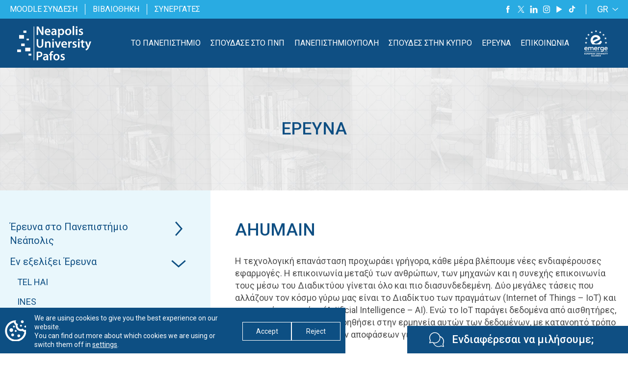

--- FILE ---
content_type: text/html; charset=UTF-8
request_url: https://www.nup.ac.cy/gr/research/ahumain/
body_size: 30496
content:
<!DOCTYPE html>
<html lang="gr-GR">

<head>
	<meta charset="UTF-8">
	<meta name="viewport" content="width=device-width, initial-scale=1, maximum-scale=1,user-scalable=0"/>
	<meta name="apple-mobile-web-app-capable" content="yes">
	<!-- <meta name="theme-color" content="#f96b00" /> -->
		<link rel="shortcut icon" href="https://www.nup.ac.cy/wp-content/uploads/2020/06/favicon-32x32-2.png" />
	    <link rel="preload" as="font" type="font/woff2" href="https://www.nup.ac.cy/wp-content/themes/nup-theme/assets/fonts/ApercuPro-Regular.woff2" crossorigin>
    <link rel="preload" as="font" type="font/woff2" href="https://www.nup.ac.cy/wp-content/themes/nup-theme/assets/fonts/ApercuPro-Light.woff2" crossorigin>
    <link rel="preload" as="font" type="font/woff2" href="https://www.nup.ac.cy/wp-content/themes/nup-theme/assets/fonts/ApercuPro-Bold.woff2" crossorigin>
	<script>
		var templatePath = 'https://www.nup.ac.cy/wp-content/themes/nup-theme/assets';
		var ajaxUrl = 'https://www.nup.ac.cy/wp-admin/admin-ajax.php';
	</script>
	<meta name='robots' content='index, follow, max-image-preview:large, max-snippet:-1, max-video-preview:-1' />

	<!-- This site is optimized with the Yoast SEO plugin v26.7 - https://yoast.com/wordpress/plugins/seo/ -->
	<title>AHUMAIN - Πανεπιστήμιο Νεάπολις Πάφος</title><link rel="preload" as="style" href="https://fonts.googleapis.com/css2?family=Roboto:wght@100;300;400;500;700&#038;display=swap" /><link rel="stylesheet" href="https://fonts.googleapis.com/css2?family=Roboto:wght@100;300;400;500;700&#038;display=swap" media="print" onload="this.media='all'" /><noscript><link rel="stylesheet" href="https://fonts.googleapis.com/css2?family=Roboto:wght@100;300;400;500;700&#038;display=swap" /></noscript>
	<link rel="canonical" href="https://www.nup.ac.cy/gr/research/ahumain/" />
	<meta property="og:locale" content="en_US" />
	<meta property="og:type" content="article" />
	<meta property="og:title" content="AHUMAIN - Πανεπιστήμιο Νεάπολις Πάφος" />
	<meta property="og:description" content="Η τεχνολογική επανάσταση προχωράει γρήγορα, κάθε μέρα βλέπουμε νέες ενδιαφέρουσες εφαρμογές. Η επικοινωνία μεταξύ των ανθρώπων, των μηχανών" />
	<meta property="og:url" content="https://www.nup.ac.cy/gr/research/ahumain/" />
	<meta property="og:site_name" content="Πανεπιστήμιο Νεάπολις Πάφος" />
	<meta property="article:publisher" content="https://www.facebook.com/NeapolisUniversity" />
	<meta property="article:modified_time" content="2022-10-20T07:44:10+00:00" />
	<meta name="twitter:card" content="summary_large_image" />
	<meta name="twitter:site" content="@nupac" />
	<meta name="twitter:label1" content="Est. reading time" />
	<meta name="twitter:data1" content="2 minutes" />
	<script type="application/ld+json" class="yoast-schema-graph">{"@context":"https://schema.org","@graph":[{"@type":"WebPage","@id":"https://www.nup.ac.cy/gr/research/ahumain/","url":"https://www.nup.ac.cy/gr/research/ahumain/","name":"AHUMAIN - Πανεπιστήμιο Νεάπολις Πάφος","isPartOf":{"@id":"https://www.nup.ac.cy/gr/#website"},"datePublished":"2022-10-20T07:43:20+00:00","dateModified":"2022-10-20T07:44:10+00:00","breadcrumb":{"@id":"https://www.nup.ac.cy/gr/research/ahumain/#breadcrumb"},"inLanguage":"gr-GR","potentialAction":[{"@type":"ReadAction","target":["https://www.nup.ac.cy/gr/research/ahumain/"]}]},{"@type":"BreadcrumbList","@id":"https://www.nup.ac.cy/gr/research/ahumain/#breadcrumb","itemListElement":[{"@type":"ListItem","position":1,"name":"Home","item":"https://www.nup.ac.cy/gr/"},{"@type":"ListItem","position":2,"name":"AHUMAIN"}]},{"@type":"WebSite","@id":"https://www.nup.ac.cy/gr/#website","url":"https://www.nup.ac.cy/gr/","name":"Πανεπιστήμιο Νεάπολις Πάφος","description":"Undergraduate and Postgraduate Degrees","publisher":{"@id":"https://www.nup.ac.cy/gr/#organization"},"potentialAction":[{"@type":"SearchAction","target":{"@type":"EntryPoint","urlTemplate":"https://www.nup.ac.cy/gr/?s={search_term_string}"},"query-input":{"@type":"PropertyValueSpecification","valueRequired":true,"valueName":"search_term_string"}}],"inLanguage":"gr-GR"},{"@type":"Organization","@id":"https://www.nup.ac.cy/gr/#organization","name":"Neapolis University Pafos","url":"https://www.nup.ac.cy/gr/","logo":{"@type":"ImageObject","inLanguage":"gr-GR","@id":"https://www.nup.ac.cy/gr/#/schema/logo/image/","url":"https://www.nup.ac.cy/wp-content/uploads/2021/05/logo-home-1.svg","contentUrl":"https://www.nup.ac.cy/wp-content/uploads/2021/05/logo-home-1.svg","width":188,"height":87,"caption":"Neapolis University Pafos"},"image":{"@id":"https://www.nup.ac.cy/gr/#/schema/logo/image/"},"sameAs":["https://www.facebook.com/NeapolisUniversity","https://x.com/nupac","https://www.instagram.com/neapolis_university/","https://www.linkedin.com/company/neapolis-university-pafos","https://www.pinterest.com/NeapolisUniversityPafos/","https://www.youtube.com/user/nupaccy","https://en.wikipedia.org/wiki/Neapolis_University_Paphos"]}]}</script>
	<!-- / Yoast SEO plugin. -->


<link rel='dns-prefetch' href='//cdnjs.cloudflare.com' />
<link rel='dns-prefetch' href='//fonts.googleapis.com' />
<link href='https://fonts.gstatic.com' crossorigin rel='preconnect' />
<link rel="alternate" title="oEmbed (JSON)" type="application/json+oembed" href="https://www.nup.ac.cy/gr/wp-json/oembed/1.0/embed?url=https%3A%2F%2Fwww.nup.ac.cy%2Fgr%2Fresearch%2Fahumain%2F" />
<link rel="alternate" title="oEmbed (XML)" type="text/xml+oembed" href="https://www.nup.ac.cy/gr/wp-json/oembed/1.0/embed?url=https%3A%2F%2Fwww.nup.ac.cy%2Fgr%2Fresearch%2Fahumain%2F&#038;format=xml" />
<style id='wp-img-auto-sizes-contain-inline-css' type='text/css'>
img:is([sizes=auto i],[sizes^="auto," i]){contain-intrinsic-size:3000px 1500px}
/*# sourceURL=wp-img-auto-sizes-contain-inline-css */
</style>
<link rel='stylesheet' id='wp-block-library-css' href='https://www.nup.ac.cy/wp-includes/css/dist/block-library/style.min.css?ver=6.9' type='text/css' media='all' />
<style id='wp-block-list-inline-css' type='text/css'>
ol,ul{box-sizing:border-box}:root :where(.wp-block-list.has-background){padding:1.25em 2.375em}
/*# sourceURL=https://www.nup.ac.cy/wp-includes/blocks/list/style.min.css */
</style>
<style id='global-styles-inline-css' type='text/css'>
:root{--wp--preset--aspect-ratio--square: 1;--wp--preset--aspect-ratio--4-3: 4/3;--wp--preset--aspect-ratio--3-4: 3/4;--wp--preset--aspect-ratio--3-2: 3/2;--wp--preset--aspect-ratio--2-3: 2/3;--wp--preset--aspect-ratio--16-9: 16/9;--wp--preset--aspect-ratio--9-16: 9/16;--wp--preset--color--black: #000000;--wp--preset--color--cyan-bluish-gray: #abb8c3;--wp--preset--color--white: #ffffff;--wp--preset--color--pale-pink: #f78da7;--wp--preset--color--vivid-red: #cf2e2e;--wp--preset--color--luminous-vivid-orange: #ff6900;--wp--preset--color--luminous-vivid-amber: #fcb900;--wp--preset--color--light-green-cyan: #7bdcb5;--wp--preset--color--vivid-green-cyan: #00d084;--wp--preset--color--pale-cyan-blue: #8ed1fc;--wp--preset--color--vivid-cyan-blue: #0693e3;--wp--preset--color--vivid-purple: #9b51e0;--wp--preset--gradient--vivid-cyan-blue-to-vivid-purple: linear-gradient(135deg,rgb(6,147,227) 0%,rgb(155,81,224) 100%);--wp--preset--gradient--light-green-cyan-to-vivid-green-cyan: linear-gradient(135deg,rgb(122,220,180) 0%,rgb(0,208,130) 100%);--wp--preset--gradient--luminous-vivid-amber-to-luminous-vivid-orange: linear-gradient(135deg,rgb(252,185,0) 0%,rgb(255,105,0) 100%);--wp--preset--gradient--luminous-vivid-orange-to-vivid-red: linear-gradient(135deg,rgb(255,105,0) 0%,rgb(207,46,46) 100%);--wp--preset--gradient--very-light-gray-to-cyan-bluish-gray: linear-gradient(135deg,rgb(238,238,238) 0%,rgb(169,184,195) 100%);--wp--preset--gradient--cool-to-warm-spectrum: linear-gradient(135deg,rgb(74,234,220) 0%,rgb(151,120,209) 20%,rgb(207,42,186) 40%,rgb(238,44,130) 60%,rgb(251,105,98) 80%,rgb(254,248,76) 100%);--wp--preset--gradient--blush-light-purple: linear-gradient(135deg,rgb(255,206,236) 0%,rgb(152,150,240) 100%);--wp--preset--gradient--blush-bordeaux: linear-gradient(135deg,rgb(254,205,165) 0%,rgb(254,45,45) 50%,rgb(107,0,62) 100%);--wp--preset--gradient--luminous-dusk: linear-gradient(135deg,rgb(255,203,112) 0%,rgb(199,81,192) 50%,rgb(65,88,208) 100%);--wp--preset--gradient--pale-ocean: linear-gradient(135deg,rgb(255,245,203) 0%,rgb(182,227,212) 50%,rgb(51,167,181) 100%);--wp--preset--gradient--electric-grass: linear-gradient(135deg,rgb(202,248,128) 0%,rgb(113,206,126) 100%);--wp--preset--gradient--midnight: linear-gradient(135deg,rgb(2,3,129) 0%,rgb(40,116,252) 100%);--wp--preset--font-size--small: 13px;--wp--preset--font-size--medium: 20px;--wp--preset--font-size--large: 36px;--wp--preset--font-size--x-large: 42px;--wp--preset--spacing--20: 0.44rem;--wp--preset--spacing--30: 0.67rem;--wp--preset--spacing--40: 1rem;--wp--preset--spacing--50: 1.5rem;--wp--preset--spacing--60: 2.25rem;--wp--preset--spacing--70: 3.38rem;--wp--preset--spacing--80: 5.06rem;--wp--preset--shadow--natural: 6px 6px 9px rgba(0, 0, 0, 0.2);--wp--preset--shadow--deep: 12px 12px 50px rgba(0, 0, 0, 0.4);--wp--preset--shadow--sharp: 6px 6px 0px rgba(0, 0, 0, 0.2);--wp--preset--shadow--outlined: 6px 6px 0px -3px rgb(255, 255, 255), 6px 6px rgb(0, 0, 0);--wp--preset--shadow--crisp: 6px 6px 0px rgb(0, 0, 0);}:where(.is-layout-flex){gap: 0.5em;}:where(.is-layout-grid){gap: 0.5em;}body .is-layout-flex{display: flex;}.is-layout-flex{flex-wrap: wrap;align-items: center;}.is-layout-flex > :is(*, div){margin: 0;}body .is-layout-grid{display: grid;}.is-layout-grid > :is(*, div){margin: 0;}:where(.wp-block-columns.is-layout-flex){gap: 2em;}:where(.wp-block-columns.is-layout-grid){gap: 2em;}:where(.wp-block-post-template.is-layout-flex){gap: 1.25em;}:where(.wp-block-post-template.is-layout-grid){gap: 1.25em;}.has-black-color{color: var(--wp--preset--color--black) !important;}.has-cyan-bluish-gray-color{color: var(--wp--preset--color--cyan-bluish-gray) !important;}.has-white-color{color: var(--wp--preset--color--white) !important;}.has-pale-pink-color{color: var(--wp--preset--color--pale-pink) !important;}.has-vivid-red-color{color: var(--wp--preset--color--vivid-red) !important;}.has-luminous-vivid-orange-color{color: var(--wp--preset--color--luminous-vivid-orange) !important;}.has-luminous-vivid-amber-color{color: var(--wp--preset--color--luminous-vivid-amber) !important;}.has-light-green-cyan-color{color: var(--wp--preset--color--light-green-cyan) !important;}.has-vivid-green-cyan-color{color: var(--wp--preset--color--vivid-green-cyan) !important;}.has-pale-cyan-blue-color{color: var(--wp--preset--color--pale-cyan-blue) !important;}.has-vivid-cyan-blue-color{color: var(--wp--preset--color--vivid-cyan-blue) !important;}.has-vivid-purple-color{color: var(--wp--preset--color--vivid-purple) !important;}.has-black-background-color{background-color: var(--wp--preset--color--black) !important;}.has-cyan-bluish-gray-background-color{background-color: var(--wp--preset--color--cyan-bluish-gray) !important;}.has-white-background-color{background-color: var(--wp--preset--color--white) !important;}.has-pale-pink-background-color{background-color: var(--wp--preset--color--pale-pink) !important;}.has-vivid-red-background-color{background-color: var(--wp--preset--color--vivid-red) !important;}.has-luminous-vivid-orange-background-color{background-color: var(--wp--preset--color--luminous-vivid-orange) !important;}.has-luminous-vivid-amber-background-color{background-color: var(--wp--preset--color--luminous-vivid-amber) !important;}.has-light-green-cyan-background-color{background-color: var(--wp--preset--color--light-green-cyan) !important;}.has-vivid-green-cyan-background-color{background-color: var(--wp--preset--color--vivid-green-cyan) !important;}.has-pale-cyan-blue-background-color{background-color: var(--wp--preset--color--pale-cyan-blue) !important;}.has-vivid-cyan-blue-background-color{background-color: var(--wp--preset--color--vivid-cyan-blue) !important;}.has-vivid-purple-background-color{background-color: var(--wp--preset--color--vivid-purple) !important;}.has-black-border-color{border-color: var(--wp--preset--color--black) !important;}.has-cyan-bluish-gray-border-color{border-color: var(--wp--preset--color--cyan-bluish-gray) !important;}.has-white-border-color{border-color: var(--wp--preset--color--white) !important;}.has-pale-pink-border-color{border-color: var(--wp--preset--color--pale-pink) !important;}.has-vivid-red-border-color{border-color: var(--wp--preset--color--vivid-red) !important;}.has-luminous-vivid-orange-border-color{border-color: var(--wp--preset--color--luminous-vivid-orange) !important;}.has-luminous-vivid-amber-border-color{border-color: var(--wp--preset--color--luminous-vivid-amber) !important;}.has-light-green-cyan-border-color{border-color: var(--wp--preset--color--light-green-cyan) !important;}.has-vivid-green-cyan-border-color{border-color: var(--wp--preset--color--vivid-green-cyan) !important;}.has-pale-cyan-blue-border-color{border-color: var(--wp--preset--color--pale-cyan-blue) !important;}.has-vivid-cyan-blue-border-color{border-color: var(--wp--preset--color--vivid-cyan-blue) !important;}.has-vivid-purple-border-color{border-color: var(--wp--preset--color--vivid-purple) !important;}.has-vivid-cyan-blue-to-vivid-purple-gradient-background{background: var(--wp--preset--gradient--vivid-cyan-blue-to-vivid-purple) !important;}.has-light-green-cyan-to-vivid-green-cyan-gradient-background{background: var(--wp--preset--gradient--light-green-cyan-to-vivid-green-cyan) !important;}.has-luminous-vivid-amber-to-luminous-vivid-orange-gradient-background{background: var(--wp--preset--gradient--luminous-vivid-amber-to-luminous-vivid-orange) !important;}.has-luminous-vivid-orange-to-vivid-red-gradient-background{background: var(--wp--preset--gradient--luminous-vivid-orange-to-vivid-red) !important;}.has-very-light-gray-to-cyan-bluish-gray-gradient-background{background: var(--wp--preset--gradient--very-light-gray-to-cyan-bluish-gray) !important;}.has-cool-to-warm-spectrum-gradient-background{background: var(--wp--preset--gradient--cool-to-warm-spectrum) !important;}.has-blush-light-purple-gradient-background{background: var(--wp--preset--gradient--blush-light-purple) !important;}.has-blush-bordeaux-gradient-background{background: var(--wp--preset--gradient--blush-bordeaux) !important;}.has-luminous-dusk-gradient-background{background: var(--wp--preset--gradient--luminous-dusk) !important;}.has-pale-ocean-gradient-background{background: var(--wp--preset--gradient--pale-ocean) !important;}.has-electric-grass-gradient-background{background: var(--wp--preset--gradient--electric-grass) !important;}.has-midnight-gradient-background{background: var(--wp--preset--gradient--midnight) !important;}.has-small-font-size{font-size: var(--wp--preset--font-size--small) !important;}.has-medium-font-size{font-size: var(--wp--preset--font-size--medium) !important;}.has-large-font-size{font-size: var(--wp--preset--font-size--large) !important;}.has-x-large-font-size{font-size: var(--wp--preset--font-size--x-large) !important;}
/*# sourceURL=global-styles-inline-css */
</style>

<style id='classic-theme-styles-inline-css' type='text/css'>
/*! This file is auto-generated */
.wp-block-button__link{color:#fff;background-color:#32373c;border-radius:9999px;box-shadow:none;text-decoration:none;padding:calc(.667em + 2px) calc(1.333em + 2px);font-size:1.125em}.wp-block-file__button{background:#32373c;color:#fff;text-decoration:none}
/*# sourceURL=/wp-includes/css/classic-themes.min.css */
</style>
<style id='plvt-view-transitions-inline-css' type='text/css'>
@view-transition { navigation: auto; }
@media (prefers-reduced-motion: no-preference) {::view-transition-group(*) { animation-duration: 0.4s; }}
/*# sourceURL=plvt-view-transitions-inline-css */
</style>
<link rel='stylesheet' id='wpml-legacy-dropdown-0-css' href='https://www.nup.ac.cy/wp-content/plugins/sitepress-multilingual-cms/templates/language-switchers/legacy-dropdown/style.min.css?ver=1' type='text/css' media='all' />
<link data-minify="1" rel='stylesheet' id='megamenu-css' href='https://www.nup.ac.cy/wp-content/cache/min/1/wp-content/uploads/maxmegamenu/style_gr.css?ver=1768395595' type='text/css' media='all' />
<link data-minify="1" rel='stylesheet' id='dashicons-css' href='https://www.nup.ac.cy/wp-content/cache/min/1/wp-includes/css/dashicons.min.css?ver=1768395579' type='text/css' media='all' />
<link data-minify="1" rel='stylesheet' id='megamenu-genericons-css' href='https://www.nup.ac.cy/wp-content/cache/min/1/wp-content/plugins/megamenu-pro/icons/genericons/genericons/genericons.css?ver=1768395579' type='text/css' media='all' />
<link data-minify="1" rel='stylesheet' id='megamenu-fontawesome-css' href='https://www.nup.ac.cy/wp-content/cache/min/1/wp-content/plugins/megamenu-pro/icons/fontawesome/css/font-awesome.min.css?ver=1768395579' type='text/css' media='all' />
<link data-minify="1" rel='stylesheet' id='megamenu-fontawesome5-css' href='https://www.nup.ac.cy/wp-content/cache/min/1/wp-content/plugins/megamenu-pro/icons/fontawesome5/css/all.min.css?ver=1768395579' type='text/css' media='all' />
<link data-minify="1" rel='stylesheet' id='cms-navigation-style-base-css' href='https://www.nup.ac.cy/wp-content/cache/min/1/wp-content/plugins/wpml-cms-nav/res/css/cms-navigation-base.css?ver=1768395579' type='text/css' media='screen' />
<link data-minify="1" rel='stylesheet' id='cms-navigation-style-css' href='https://www.nup.ac.cy/wp-content/cache/min/1/wp-content/plugins/wpml-cms-nav/res/css/cms-navigation.css?ver=1768395579' type='text/css' media='screen' />
<link data-minify="1" rel='stylesheet' id='custom-font-css' href='https://www.nup.ac.cy/wp-content/cache/min/1/wp-content/themes/nup-theme/assets/css/fonts.min.css?ver=1768395579' type='text/css' media='all' />

<link data-minify="1" rel='stylesheet' id='layout-style-css' href='https://www.nup.ac.cy/wp-content/cache/min/1/wp-content/themes/nup-theme/assets/css/main.min.css?ver=1768395579' type='text/css' media='all' />
<link data-minify="1" rel='stylesheet' id='intl-tel-input-style-css' href='https://www.nup.ac.cy/wp-content/cache/min/1/ajax/libs/intl-tel-input/17.0.16/css/intlTelInput.css?ver=1768395579' type='text/css' media='all' />
<link rel='stylesheet' id='perfect-scrollbar-style-css' href='https://www.nup.ac.cy/wp-content/themes/nup-theme/assets/css/perfect-scrollbar.min.css' type='text/css' media='all' />
<link data-minify="1" rel='stylesheet' id='main-style-gr-css' href='https://www.nup.ac.cy/wp-content/cache/min/1/wp-content/themes/nup-theme/assets/css/greek-font-size.min.css?ver=1768395595' type='text/css' media='all' />
<link data-minify="1" rel='stylesheet' id='theme-style-css' href='https://www.nup.ac.cy/wp-content/cache/min/1/wp-content/themes/nup-theme/style.css?ver=1768395579' type='text/css' media='all' />
<link data-minify="1" rel='stylesheet' id='cf7cf-style-css' href='https://www.nup.ac.cy/wp-content/cache/min/1/wp-content/plugins/cf7-conditional-fields/style.css?ver=1768395579' type='text/css' media='all' />
<link data-minify="1" rel='stylesheet' id='gdpr_cc_addon_frontend-css' href='https://www.nup.ac.cy/wp-content/cache/min/1/wp-content/plugins/gdpr-cookie-compliance-addon-developer/assets/css/gdpr_cc_addon.css?ver=1768395579' type='text/css' media='all' />
<link data-minify="1" rel='stylesheet' id='moove_gdpr_frontend-css' href='https://www.nup.ac.cy/wp-content/cache/min/1/wp-content/plugins/gdpr-cookie-compliance/dist/styles/gdpr-main-nf.css?ver=1768395579' type='text/css' media='all' />
<style id='moove_gdpr_frontend-inline-css' type='text/css'>
				#moove_gdpr_cookie_modal .moove-gdpr-modal-content .moove-gdpr-tab-main h3.tab-title, 
				#moove_gdpr_cookie_modal .moove-gdpr-modal-content .moove-gdpr-tab-main span.tab-title,
				#moove_gdpr_cookie_modal .moove-gdpr-modal-content .moove-gdpr-modal-left-content #moove-gdpr-menu li a, 
				#moove_gdpr_cookie_modal .moove-gdpr-modal-content .moove-gdpr-modal-left-content #moove-gdpr-menu li button,
				#moove_gdpr_cookie_modal .moove-gdpr-modal-content .moove-gdpr-modal-left-content .moove-gdpr-branding-cnt a,
				#moove_gdpr_cookie_modal .moove-gdpr-modal-content .moove-gdpr-modal-footer-content .moove-gdpr-button-holder a.mgbutton, 
				#moove_gdpr_cookie_modal .moove-gdpr-modal-content .moove-gdpr-modal-footer-content .moove-gdpr-button-holder button.mgbutton,
				#moove_gdpr_cookie_modal .cookie-switch .cookie-slider:after, 
				#moove_gdpr_cookie_modal .cookie-switch .slider:after, 
				#moove_gdpr_cookie_modal .switch .cookie-slider:after, 
				#moove_gdpr_cookie_modal .switch .slider:after,
				#moove_gdpr_cookie_info_bar .moove-gdpr-info-bar-container .moove-gdpr-info-bar-content p, 
				#moove_gdpr_cookie_info_bar .moove-gdpr-info-bar-container .moove-gdpr-info-bar-content p a,
				#moove_gdpr_cookie_info_bar .moove-gdpr-info-bar-container .moove-gdpr-info-bar-content a.mgbutton, 
				#moove_gdpr_cookie_info_bar .moove-gdpr-info-bar-container .moove-gdpr-info-bar-content button.mgbutton,
				#moove_gdpr_cookie_modal .moove-gdpr-modal-content .moove-gdpr-tab-main .moove-gdpr-tab-main-content h1, 
				#moove_gdpr_cookie_modal .moove-gdpr-modal-content .moove-gdpr-tab-main .moove-gdpr-tab-main-content h2, 
				#moove_gdpr_cookie_modal .moove-gdpr-modal-content .moove-gdpr-tab-main .moove-gdpr-tab-main-content h3, 
				#moove_gdpr_cookie_modal .moove-gdpr-modal-content .moove-gdpr-tab-main .moove-gdpr-tab-main-content h4, 
				#moove_gdpr_cookie_modal .moove-gdpr-modal-content .moove-gdpr-tab-main .moove-gdpr-tab-main-content h5, 
				#moove_gdpr_cookie_modal .moove-gdpr-modal-content .moove-gdpr-tab-main .moove-gdpr-tab-main-content h6,
				#moove_gdpr_cookie_modal .moove-gdpr-modal-content.moove_gdpr_modal_theme_v2 .moove-gdpr-modal-title .tab-title,
				#moove_gdpr_cookie_modal .moove-gdpr-modal-content.moove_gdpr_modal_theme_v2 .moove-gdpr-tab-main h3.tab-title, 
				#moove_gdpr_cookie_modal .moove-gdpr-modal-content.moove_gdpr_modal_theme_v2 .moove-gdpr-tab-main span.tab-title,
				#moove_gdpr_cookie_modal .moove-gdpr-modal-content.moove_gdpr_modal_theme_v2 .moove-gdpr-branding-cnt a {
					font-weight: inherit				}
			#moove_gdpr_cookie_modal,#moove_gdpr_cookie_info_bar,.gdpr_cookie_settings_shortcode_content{font-family:inherit}#moove_gdpr_save_popup_settings_button{background-color:#373737;color:#fff}#moove_gdpr_save_popup_settings_button:hover{background-color:#000}#moove_gdpr_cookie_info_bar .moove-gdpr-info-bar-container .moove-gdpr-info-bar-content a.mgbutton,#moove_gdpr_cookie_info_bar .moove-gdpr-info-bar-container .moove-gdpr-info-bar-content button.mgbutton{background-color:#0f4f83}#moove_gdpr_cookie_modal .moove-gdpr-modal-content .moove-gdpr-modal-footer-content .moove-gdpr-button-holder a.mgbutton,#moove_gdpr_cookie_modal .moove-gdpr-modal-content .moove-gdpr-modal-footer-content .moove-gdpr-button-holder button.mgbutton,.gdpr_cookie_settings_shortcode_content .gdpr-shr-button.button-green{background-color:#0f4f83;border-color:#0f4f83}#moove_gdpr_cookie_modal .moove-gdpr-modal-content .moove-gdpr-modal-footer-content .moove-gdpr-button-holder a.mgbutton:hover,#moove_gdpr_cookie_modal .moove-gdpr-modal-content .moove-gdpr-modal-footer-content .moove-gdpr-button-holder button.mgbutton:hover,.gdpr_cookie_settings_shortcode_content .gdpr-shr-button.button-green:hover{background-color:#fff;color:#0f4f83}#moove_gdpr_cookie_modal .moove-gdpr-modal-content .moove-gdpr-modal-close i,#moove_gdpr_cookie_modal .moove-gdpr-modal-content .moove-gdpr-modal-close span.gdpr-icon{background-color:#0f4f83;border:1px solid #0f4f83}#moove_gdpr_cookie_info_bar span.moove-gdpr-infobar-allow-all.focus-g,#moove_gdpr_cookie_info_bar span.moove-gdpr-infobar-allow-all:focus,#moove_gdpr_cookie_info_bar button.moove-gdpr-infobar-allow-all.focus-g,#moove_gdpr_cookie_info_bar button.moove-gdpr-infobar-allow-all:focus,#moove_gdpr_cookie_info_bar span.moove-gdpr-infobar-reject-btn.focus-g,#moove_gdpr_cookie_info_bar span.moove-gdpr-infobar-reject-btn:focus,#moove_gdpr_cookie_info_bar button.moove-gdpr-infobar-reject-btn.focus-g,#moove_gdpr_cookie_info_bar button.moove-gdpr-infobar-reject-btn:focus,#moove_gdpr_cookie_info_bar span.change-settings-button.focus-g,#moove_gdpr_cookie_info_bar span.change-settings-button:focus,#moove_gdpr_cookie_info_bar button.change-settings-button.focus-g,#moove_gdpr_cookie_info_bar button.change-settings-button:focus{-webkit-box-shadow:0 0 1px 3px #0f4f83;-moz-box-shadow:0 0 1px 3px #0f4f83;box-shadow:0 0 1px 3px #0f4f83}#moove_gdpr_cookie_modal .moove-gdpr-modal-content .moove-gdpr-modal-close i:hover,#moove_gdpr_cookie_modal .moove-gdpr-modal-content .moove-gdpr-modal-close span.gdpr-icon:hover,#moove_gdpr_cookie_info_bar span[data-href]>u.change-settings-button{color:#0f4f83}#moove_gdpr_cookie_modal .moove-gdpr-modal-content .moove-gdpr-modal-left-content #moove-gdpr-menu li.menu-item-selected a span.gdpr-icon,#moove_gdpr_cookie_modal .moove-gdpr-modal-content .moove-gdpr-modal-left-content #moove-gdpr-menu li.menu-item-selected button span.gdpr-icon{color:inherit}#moove_gdpr_cookie_modal .moove-gdpr-modal-content .moove-gdpr-modal-left-content #moove-gdpr-menu li a span.gdpr-icon,#moove_gdpr_cookie_modal .moove-gdpr-modal-content .moove-gdpr-modal-left-content #moove-gdpr-menu li button span.gdpr-icon{color:inherit}#moove_gdpr_cookie_modal .gdpr-acc-link{line-height:0;font-size:0;color:transparent;position:absolute}#moove_gdpr_cookie_modal .moove-gdpr-modal-content .moove-gdpr-modal-close:hover i,#moove_gdpr_cookie_modal .moove-gdpr-modal-content .moove-gdpr-modal-left-content #moove-gdpr-menu li a,#moove_gdpr_cookie_modal .moove-gdpr-modal-content .moove-gdpr-modal-left-content #moove-gdpr-menu li button,#moove_gdpr_cookie_modal .moove-gdpr-modal-content .moove-gdpr-modal-left-content #moove-gdpr-menu li button i,#moove_gdpr_cookie_modal .moove-gdpr-modal-content .moove-gdpr-modal-left-content #moove-gdpr-menu li a i,#moove_gdpr_cookie_modal .moove-gdpr-modal-content .moove-gdpr-tab-main .moove-gdpr-tab-main-content a:hover,#moove_gdpr_cookie_info_bar.moove-gdpr-dark-scheme .moove-gdpr-info-bar-container .moove-gdpr-info-bar-content a.mgbutton:hover,#moove_gdpr_cookie_info_bar.moove-gdpr-dark-scheme .moove-gdpr-info-bar-container .moove-gdpr-info-bar-content button.mgbutton:hover,#moove_gdpr_cookie_info_bar.moove-gdpr-dark-scheme .moove-gdpr-info-bar-container .moove-gdpr-info-bar-content a:hover,#moove_gdpr_cookie_info_bar.moove-gdpr-dark-scheme .moove-gdpr-info-bar-container .moove-gdpr-info-bar-content button:hover,#moove_gdpr_cookie_info_bar.moove-gdpr-dark-scheme .moove-gdpr-info-bar-container .moove-gdpr-info-bar-content span.change-settings-button:hover,#moove_gdpr_cookie_info_bar.moove-gdpr-dark-scheme .moove-gdpr-info-bar-container .moove-gdpr-info-bar-content button.change-settings-button:hover,#moove_gdpr_cookie_info_bar.moove-gdpr-dark-scheme .moove-gdpr-info-bar-container .moove-gdpr-info-bar-content u.change-settings-button:hover,#moove_gdpr_cookie_info_bar span[data-href]>u.change-settings-button,#moove_gdpr_cookie_info_bar.moove-gdpr-dark-scheme .moove-gdpr-info-bar-container .moove-gdpr-info-bar-content a.mgbutton.focus-g,#moove_gdpr_cookie_info_bar.moove-gdpr-dark-scheme .moove-gdpr-info-bar-container .moove-gdpr-info-bar-content button.mgbutton.focus-g,#moove_gdpr_cookie_info_bar.moove-gdpr-dark-scheme .moove-gdpr-info-bar-container .moove-gdpr-info-bar-content a.focus-g,#moove_gdpr_cookie_info_bar.moove-gdpr-dark-scheme .moove-gdpr-info-bar-container .moove-gdpr-info-bar-content button.focus-g,#moove_gdpr_cookie_info_bar.moove-gdpr-dark-scheme .moove-gdpr-info-bar-container .moove-gdpr-info-bar-content a.mgbutton:focus,#moove_gdpr_cookie_info_bar.moove-gdpr-dark-scheme .moove-gdpr-info-bar-container .moove-gdpr-info-bar-content button.mgbutton:focus,#moove_gdpr_cookie_info_bar.moove-gdpr-dark-scheme .moove-gdpr-info-bar-container .moove-gdpr-info-bar-content a:focus,#moove_gdpr_cookie_info_bar.moove-gdpr-dark-scheme .moove-gdpr-info-bar-container .moove-gdpr-info-bar-content button:focus,#moove_gdpr_cookie_info_bar.moove-gdpr-dark-scheme .moove-gdpr-info-bar-container .moove-gdpr-info-bar-content span.change-settings-button.focus-g,span.change-settings-button:focus,button.change-settings-button.focus-g,button.change-settings-button:focus,#moove_gdpr_cookie_info_bar.moove-gdpr-dark-scheme .moove-gdpr-info-bar-container .moove-gdpr-info-bar-content u.change-settings-button.focus-g,#moove_gdpr_cookie_info_bar.moove-gdpr-dark-scheme .moove-gdpr-info-bar-container .moove-gdpr-info-bar-content u.change-settings-button:focus{color:#0f4f83}#moove_gdpr_cookie_modal .moove-gdpr-branding.focus-g span,#moove_gdpr_cookie_modal .moove-gdpr-modal-content .moove-gdpr-tab-main a.focus-g,#moove_gdpr_cookie_modal .moove-gdpr-modal-content .moove-gdpr-tab-main .gdpr-cd-details-toggle.focus-g{color:#0f4f83}#moove_gdpr_cookie_modal.gdpr_lightbox-hide{display:none}#moove_gdpr_cookie_info_bar.gdpr-full-screen-infobar .moove-gdpr-info-bar-container .moove-gdpr-info-bar-content .moove-gdpr-cookie-notice p a{color:#0f4f83!important}
/*# sourceURL=moove_gdpr_frontend-inline-css */
</style>
<style id='rocket-lazyload-inline-css' type='text/css'>
.rll-youtube-player{position:relative;padding-bottom:56.23%;height:0;overflow:hidden;max-width:100%;}.rll-youtube-player:focus-within{outline: 2px solid currentColor;outline-offset: 5px;}.rll-youtube-player iframe{position:absolute;top:0;left:0;width:100%;height:100%;z-index:100;background:0 0}.rll-youtube-player img{bottom:0;display:block;left:0;margin:auto;max-width:100%;width:100%;position:absolute;right:0;top:0;border:none;height:auto;-webkit-transition:.4s all;-moz-transition:.4s all;transition:.4s all}.rll-youtube-player img:hover{-webkit-filter:brightness(75%)}.rll-youtube-player .play{height:100%;width:100%;left:0;top:0;position:absolute;background:url(https://www.nup.ac.cy/wp-content/plugins/wp-rocket/assets/img/youtube.png) no-repeat center;background-color: transparent !important;cursor:pointer;border:none;}
/*# sourceURL=rocket-lazyload-inline-css */
</style>
<!--n2css--><!--n2js--><script type="text/javascript" id="wpml-cookie-js-extra">
/* <![CDATA[ */
var wpml_cookies = {"wp-wpml_current_language":{"value":"gr","expires":1,"path":"/"}};
var wpml_cookies = {"wp-wpml_current_language":{"value":"gr","expires":1,"path":"/"}};
//# sourceURL=wpml-cookie-js-extra
/* ]]> */
</script>
<script type="text/javascript" src="https://www.nup.ac.cy/wp-content/plugins/sitepress-multilingual-cms/res/js/cookies/language-cookie.js?ver=486900" id="wpml-cookie-js" defer="defer" data-wp-strategy="defer"></script>
<script type="text/javascript" id="plvt-view-transitions-js-after">
/* <![CDATA[ */
window.plvtInitViewTransitions=n=>{if(!window.navigation||!("CSSViewTransitionRule"in window))return void window.console.warn("View transitions not loaded as the browser is lacking support.");const t=(t,o,i)=>{const e=n.animations||{};return[...e[t].useGlobalTransitionNames?Object.entries(n.globalTransitionNames||{}).map((([n,t])=>[o.querySelector(n),t])):[],...e[t].usePostTransitionNames&&i?Object.entries(n.postTransitionNames||{}).map((([n,t])=>[i.querySelector(n),t])):[]]},o=async(n,t)=>{for(const[t,o]of n)t&&(t.style.viewTransitionName=o);await t;for(const[t]of n)t&&(t.style.viewTransitionName="")},i=()=>n.postSelector?document.querySelector(n.postSelector):null,e=t=>{if(!n.postSelector)return null;const o=(i=n.postSelector,e='a[href="'+t+'"]',i.split(",").map((n=>n.trim()+" "+e)).join(","));var i,e;const s=document.querySelector(o);return s?s.closest(n.postSelector):null};window.addEventListener("pageswap",(n=>{if(n.viewTransition){const s="default";let a;n.viewTransition.types.add(s),document.body.classList.contains("single")?a=t(s,document.body,i()):(document.body.classList.contains("home")||document.body.classList.contains("blog")||document.body.classList.contains("archive"))&&(a=t(s,document.body,e(n.activation.entry.url))),a&&o(a,n.viewTransition.finished)}})),window.addEventListener("pagereveal",(n=>{if(n.viewTransition){const s="default";let a;n.viewTransition.types.add(s),document.body.classList.contains("single")?a=t(s,document.body,i()):(document.body.classList.contains("home")||document.body.classList.contains("archive"))&&(a=t(s,document.body,window.navigation.activation.from?e(window.navigation.activation.from.url):null)),a&&o(a,n.viewTransition.ready)}}))};
plvtInitViewTransitions( {"postSelector":".wp-block-post.post, article.post, body.single main","globalTransitionNames":{"header":"header","main":"main"},"postTransitionNames":{".wp-block-post-title, .entry-title":"post-title",".wp-post-image":"post-thumbnail",".wp-block-post-content, .entry-content":"post-content"},"animations":{"default":{"useGlobalTransitionNames":true,"usePostTransitionNames":true}}} )
//# sourceURL=plvt-view-transitions-js-after
/* ]]> */
</script>
<script type="text/javascript" src="https://www.nup.ac.cy/wp-content/plugins/sitepress-multilingual-cms/templates/language-switchers/legacy-dropdown/script.min.js?ver=1" id="wpml-legacy-dropdown-0-js"></script>
<script type="text/javascript" src="https://www.nup.ac.cy/wp-includes/js/jquery/jquery.min.js?ver=3.7.1" id="jquery-core-js"></script>
<script type="text/javascript" src="https://www.nup.ac.cy/wp-includes/js/jquery/jquery-migrate.min.js?ver=3.4.1" id="jquery-migrate-js"></script>
<script type="text/javascript" id="my_loadmore-js-extra">
/* <![CDATA[ */
var misha_loadmore_params = {"ajaxurl":"https://www.nup.ac.cy/wp-admin/admin-ajax.php","posts":"{\"posts_per_page\":20,\"post_type\":\"news\",\"paged\":1,\"error\":\"\",\"m\":\"\",\"p\":0,\"post_parent\":\"\",\"subpost\":\"\",\"subpost_id\":\"\",\"attachment\":\"\",\"attachment_id\":0,\"name\":\"\",\"pagename\":\"\",\"page_id\":0,\"second\":\"\",\"minute\":\"\",\"hour\":\"\",\"day\":0,\"monthnum\":0,\"year\":0,\"w\":0,\"category_name\":\"\",\"tag\":\"\",\"cat\":\"\",\"tag_id\":\"\",\"author\":\"\",\"author_name\":\"\",\"feed\":\"\",\"tb\":\"\",\"meta_key\":\"\",\"meta_value\":\"\",\"preview\":\"\",\"s\":\"\",\"sentence\":\"\",\"title\":\"\",\"fields\":\"all\",\"menu_order\":\"\",\"embed\":\"\",\"category__in\":[],\"category__not_in\":[],\"category__and\":[],\"post__in\":[],\"post__not_in\":[],\"post_name__in\":[],\"tag__in\":[],\"tag__not_in\":[],\"tag__and\":[],\"tag_slug__in\":[],\"tag_slug__and\":[],\"post_parent__in\":[],\"post_parent__not_in\":[],\"author__in\":[],\"author__not_in\":[],\"search_columns\":[],\"meta_query\":[],\"ignore_sticky_posts\":false,\"suppress_filters\":false,\"cache_results\":true,\"update_post_term_cache\":true,\"update_menu_item_cache\":false,\"lazy_load_term_meta\":true,\"update_post_meta_cache\":true,\"nopaging\":false,\"comments_per_page\":\"50\",\"no_found_rows\":false,\"order\":\"DESC\"}","current_page":"1","max_page":"54"};
//# sourceURL=my_loadmore-js-extra
/* ]]> */
</script>
<script type="text/javascript" src="https://www.nup.ac.cy/wp-content/themes/nup-theme/assets/js/myloadmore.js?ver=6.9" id="my_loadmore-js"></script>
<link rel="https://api.w.org/" href="https://www.nup.ac.cy/gr/wp-json/" /><link rel="EditURI" type="application/rsd+xml" title="RSD" href="https://www.nup.ac.cy/xmlrpc.php?rsd" />
<meta name="generator" content="WordPress 6.9" />
<link rel='shortlink' href='https://www.nup.ac.cy/gr/?p=54150' />
<meta name="generator" content="WPML ver:4.8.6 stt:1,64,46;" />
<meta name="generator" content="view-transitions 1.1.2">
								<script>
					// Define dataLayer and the gtag function.
					window.dataLayer = window.dataLayer || [];
					function gtag(){dataLayer.push(arguments);}

					// Set default consent to 'denied' as a placeholder
					// Determine actual values based on your own requirements
					gtag('consent', 'default', {
						'ad_storage': 'denied',
						'ad_user_data': 'denied',
						'ad_personalization': 'denied',
						'analytics_storage': 'denied',
						'personalization_storage': 'denied',
						'security_storage': 'denied',
						'functionality_storage': 'denied',
						'wait_for_update': '2000'
					});
				</script>

				<!-- Google Tag Manager -->
				<script>(function(w,d,s,l,i){w[l]=w[l]||[];w[l].push({'gtm.start':
				new Date().getTime(),event:'gtm.js'});var f=d.getElementsByTagName(s)[0],
				j=d.createElement(s),dl=l!='dataLayer'?'&l='+l:'';j.async=true;j.src=
				'https://www.googletagmanager.com/gtm.js?id='+i+dl;f.parentNode.insertBefore(j,f);
				})(window,document,'script','dataLayer','GTM-W5LMWJW');</script>
				<!-- End Google Tag Manager -->
							<meta name="generator" content="speculation-rules 1.6.0">
<link rel="icon" href="https://www.nup.ac.cy/wp-content/uploads/2020/06/favicon-32x32-2.png" sizes="32x32" />
<link rel="icon" href="https://www.nup.ac.cy/wp-content/uploads/2020/06/favicon-32x32-2.png" sizes="192x192" />
<link rel="apple-touch-icon" href="https://www.nup.ac.cy/wp-content/uploads/2020/06/favicon-32x32-2.png" />
<meta name="msapplication-TileImage" content="https://www.nup.ac.cy/wp-content/uploads/2020/06/favicon-32x32-2.png" />
		<style type="text/css" id="wp-custom-css">
			@media screen and (min-width: 1251px){
	.custom-submenu-position-1{
		float: right !important;
		margin-top: -200px !important;
	}
}

/* WP Forms file upload style */
input[type="file"] {
  outline: none !important;
  padding: 4px !important;
  margin: -4px !important;
}

input[type="file"]:focus-within::file-selector-button,
input[type="file"]:focus::file-selector-button {
  outline: 2px solid #0964b0 !important;
  outline-offset: 2px !important;
}

input[type="file"]::before {
  top: 16px !important;
}

input[type="file"]::after {
  top: 14px !important;
}

input[type="file"] {
  position: relative !important;
}

input[type="file"]::file-selector-button {
  width: 136px !important;
  color: transparent !important;
}

input[type="file"]::before {
  position: absolute !important;
  pointer-events: none !important;
  left: 40px !important;
  color: #0964b0 !important;
  content: "Upload File" !important;
}

input[type="file"]::after {
  position: absolute !important;
  pointer-events: none !important;
  left: 16px !important;
  height: 20px !important;
  width: 20px !important;
  content: "" !important;
  background-image: url("data:image/svg+xml,%3Csvg xmlns='http://www.w3.org/2000/svg' viewBox='0 0 24 24' fill='%230964B0'%3E%3Cpath d='M18 15v3H6v-3H4v3c0 1.1.9 2 2 2h12c1.1 0 2-.9 2-2v-3h-2zM7 9l1.41 1.41L11 7.83V16h2V7.83l2.59 2.58L17 9l-5-5-5 5z'/%3E%3C/svg%3E") !important;
}

input[type="file"]::file-selector-button {
  border-radius: 4px !important;
  padding: 0 16px !important;
  height: 40px !important;
  cursor: pointer !important;
  background-color: white !important;
  border: 1px solid rgba(0, 0, 0, 0.16) !important;
  box-shadow: 0px 1px 0px rgba(0, 0, 0, 0.05) !important;
  margin-right: 16px !important;
  transition: background-color 200ms !important;
}

/* hover state */
input[type="file"]::file-selector-button:hover {
  background-color: #f3f4f6 !important;
}

/* active state */
input[type="file"]::file-selector-button:active {
  background-color: #e5e7eb !important;
}
/* WP Forms file upload style */

.wpforms-field.wpforms-field-layout h3.wpforms-field-label {
    font-size: 1.2em !important;
}		</style>
		<style type="text/css">/** Mega Menu CSS: fs **/</style>
<noscript><style id="rocket-lazyload-nojs-css">.rll-youtube-player, [data-lazy-src]{display:none !important;}</style></noscript><link data-minify="1" rel='stylesheet' id='contact-form-7-css' href='https://www.nup.ac.cy/wp-content/cache/min/1/wp-content/plugins/contact-form-7/includes/css/styles.css?ver=1768395579' type='text/css' media='all' />
</head>

<body class="wp-singular research-template-default single single-research postid-54150 wp-theme-nup-theme mega-menu-primary-menu">
<header>
    <div class="header-top">
        <div class="header-wrap">
                        <div class="header-top-left">
                <div id="block-4" class="widget head-widget widget_block">
<ul class="wp-block-list">
<li><a href="https://lms.nup.ac.cy/?lang=el" target="_blank" rel="noreferrer noopener">MOODLE ΣΥΝΔΕΣΗ</a></li>



<li><a href="https://www.nup.ac.cy/gr/learning-resources/" data-type="URL" data-id="https://lms.nup.ac.cy/">ΒΙΒΛΙΟΘΗΚΗ</a></li>



<li><a href="https://www.nup.ac.cy/gr/partners/">ΣΥΝΕΡΓΑΤΕΣ</a></li>






</ul>
</div>            </div>
            
                        <div class="header-top-right">
                <div id="block-3" class="widget head-widget widget_block"><ul>
<li><a href="https://www.facebook.com/NeapolisUniversity" target="_blank" rel="noopener"><img decoding="async" class="alignnone size-full wp-image-144" role="img" src="data:image/svg+xml,%3Csvg%20xmlns='http://www.w3.org/2000/svg'%20viewBox='0%200%2032%2030'%3E%3C/svg%3E" alt="" width="32" height="30" data-lazy-src="https://www.nup.ac.cy/wp-content/uploads/2020/06/facebook-icon.svg"><noscript><img decoding="async" class="alignnone size-full wp-image-144" role="img" src="https://www.nup.ac.cy/wp-content/uploads/2020/06/facebook-icon.svg" alt="" width="32" height="30"></noscript></a></li>
<li><a href="https://twitter.com/nupac" target="_blank" rel="noopener"><img decoding="async" class="alignnone size-full wp-image-140" role="img" src="data:image/svg+xml,%3Csvg%20xmlns='http://www.w3.org/2000/svg'%20viewBox='0%200%2032%2030'%3E%3C/svg%3E" alt="" width="32" height="30" data-lazy-src="https://www.nup.ac.cy/wp-content/uploads/2020/06/twitter-icon.svg"><noscript><img decoding="async" class="alignnone size-full wp-image-140" role="img" src="https://www.nup.ac.cy/wp-content/uploads/2020/06/twitter-icon.svg" alt="" width="32" height="30"></noscript></a></li>
<li><a href="https://www.linkedin.com/company/neapolis-university-pafos" target="_blank" rel="noopener"><img decoding="async" class="alignnone size-full wp-image-138" role="img" src="data:image/svg+xml,%3Csvg%20xmlns='http://www.w3.org/2000/svg'%20viewBox='0%200%2032%2030'%3E%3C/svg%3E" alt="" width="32" height="30" data-lazy-src="https://www.nup.ac.cy/wp-content/uploads/2020/06/linkedin-icon.svg"><noscript><img decoding="async" class="alignnone size-full wp-image-138" role="img" src="https://www.nup.ac.cy/wp-content/uploads/2020/06/linkedin-icon.svg" alt="" width="32" height="30"></noscript></a></li>
<li><a href="https://www.instagram.com/neapolis_university/" target="_blank" rel="noopener"><img decoding="async" class="alignnone size-full wp-image-49597" role="img" src="data:image/svg+xml,%3Csvg%20xmlns='http://www.w3.org/2000/svg'%20viewBox='0%200%2032%2030'%3E%3C/svg%3E" alt="" width="32" height="30" data-lazy-src="https://www.nup.ac.cy/wp-content/uploads/2021/04/instagram-icon.svg"><noscript><img decoding="async" class="alignnone size-full wp-image-49597" role="img" src="https://www.nup.ac.cy/wp-content/uploads/2021/04/instagram-icon.svg" alt="" width="32" height="30"></noscript></a></li>
<li><a href="https://www.youtube.com/user/nupaccy" target="_blank" rel="noopener"><img decoding="async" class="alignnone size-full wp-image-142" role="img" src="data:image/svg+xml,%3Csvg%20xmlns='http://www.w3.org/2000/svg'%20viewBox='0%200%2032%2030'%3E%3C/svg%3E" alt="" width="32" height="30" data-lazy-src="https://www.nup.ac.cy/wp-content/uploads/2020/06/youtube-icon.svg"><noscript><img decoding="async" class="alignnone size-full wp-image-142" role="img" src="https://www.nup.ac.cy/wp-content/uploads/2020/06/youtube-icon.svg" alt="" width="32" height="30"></noscript></a></li>
<li><a href="https://www.tiktok.com/@neapolis_university" target="_blank" rel="noopener"><img decoding="async" class="alignnone size-full wp-image-142" role="img" src="data:image/svg+xml,%3Csvg%20xmlns='http://www.w3.org/2000/svg'%20viewBox='0%200%2032%2030'%3E%3C/svg%3E" alt="tiktok" width="32" height="30" data-lazy-src="https://www.nup.ac.cy/wp-content/uploads/2023/12/tiktok-icon.svg" /><noscript><img decoding="async" class="alignnone size-full wp-image-142" role="img" src="https://www.nup.ac.cy/wp-content/uploads/2023/12/tiktok-icon.svg" alt="tiktok" width="32" height="30" /></noscript></a></li>
</ul>
</div><div id="icl_lang_sel_widget-2" class="widget head-widget widget_icl_lang_sel_widget">
<div
	 class="wpml-ls-sidebars-header-widget wpml-ls wpml-ls-legacy-dropdown js-wpml-ls-legacy-dropdown">
	<ul role="menu">

		<li role="none" tabindex="0" class="wpml-ls-slot-header-widget wpml-ls-item wpml-ls-item-gr wpml-ls-current-language wpml-ls-last-item wpml-ls-item-legacy-dropdown">
			<a href="#" class="js-wpml-ls-item-toggle wpml-ls-item-toggle" role="menuitem" title="Switch to GR">
                <span class="wpml-ls-native" role="menuitem">GR</span></a>

			<ul class="wpml-ls-sub-menu" role="menu">
				
					<li class="wpml-ls-slot-header-widget wpml-ls-item wpml-ls-item-en wpml-ls-first-item" role="none">
						<a href="https://www.nup.ac.cy/research/ahumain/" class="wpml-ls-link" role="menuitem" aria-label="Switch to EN" title="Switch to EN">
                            <span class="wpml-ls-display">EN</span></a>
					</li>

							</ul>

		</li>

	</ul>
</div>
</div>            </div>
                    </div>
    </div>
    <div class="header-main">
        <div class="header-wrap">
            <div class="logo-area">
                <a href="https://www.nup.ac.cy/gr/" title="Πανεπιστήμιο Νεάπολις Πάφος">
                                            <img width="1649" height="763" src="data:image/svg+xml,%3Csvg%20xmlns='http://www.w3.org/2000/svg'%20viewBox='0%200%201649%20763'%3E%3C/svg%3E" class="attachment-full size-full" alt="" decoding="async" fetchpriority="high" data-lazy-src="https://www.nup.ac.cy/wp-content/uploads/2022/02/logo-home-1-1.svg" /><noscript><img width="1649" height="763" src="https://www.nup.ac.cy/wp-content/uploads/2022/02/logo-home-1-1.svg" class="attachment-full size-full" alt="" decoding="async" fetchpriority="high" /></noscript>                                    </a>
            </div>

                            <div class="header-2nd-logo">
                    <img width="480" height="480" src="data:image/svg+xml,%3Csvg%20xmlns='http://www.w3.org/2000/svg'%20viewBox='0%200%20480%20480'%3E%3C/svg%3E" class="attachment-full size-full" alt="" decoding="async" data-lazy-srcset="https://www.nup.ac.cy/wp-content/uploads/2025/10/emerge-logo-nup-updated.png 480w, https://www.nup.ac.cy/wp-content/uploads/2025/10/emerge-logo-nup-updated-300x300.png 300w, https://www.nup.ac.cy/wp-content/uploads/2025/10/emerge-logo-nup-updated-150x150.png 150w, https://www.nup.ac.cy/wp-content/uploads/2025/10/emerge-logo-nup-updated-320x320.png 320w, https://www.nup.ac.cy/wp-content/uploads/2025/10/emerge-logo-nup-updated-80x80.png 80w" data-lazy-sizes="(max-width: 480px) 100vw, 480px" data-lazy-src="https://www.nup.ac.cy/wp-content/uploads/2025/10/emerge-logo-nup-updated.png" /><noscript><img width="480" height="480" src="https://www.nup.ac.cy/wp-content/uploads/2025/10/emerge-logo-nup-updated.png" class="attachment-full size-full" alt="" decoding="async" srcset="https://www.nup.ac.cy/wp-content/uploads/2025/10/emerge-logo-nup-updated.png 480w, https://www.nup.ac.cy/wp-content/uploads/2025/10/emerge-logo-nup-updated-300x300.png 300w, https://www.nup.ac.cy/wp-content/uploads/2025/10/emerge-logo-nup-updated-150x150.png 150w, https://www.nup.ac.cy/wp-content/uploads/2025/10/emerge-logo-nup-updated-320x320.png 320w, https://www.nup.ac.cy/wp-content/uploads/2025/10/emerge-logo-nup-updated-80x80.png 80w" sizes="(max-width: 480px) 100vw, 480px" /></noscript>                </div>
                        <div class="container">
                <div class="main-menu-area">
                                        <div id="mega-menu-wrap-primary_menu" class="mega-menu-wrap"><div class="mega-menu-toggle"><div class="mega-toggle-blocks-left"></div><div class="mega-toggle-blocks-center"></div><div class="mega-toggle-blocks-right"><div class='mega-toggle-block mega-menu-toggle-animated-block mega-toggle-block-0' id='mega-toggle-block-0'><button aria-label="Toggle Menu" class="mega-toggle-animated mega-toggle-animated-slider" type="button" aria-expanded="false">
                  <span class="mega-toggle-animated-box">
                    <span class="mega-toggle-animated-inner"></span>
                  </span>
                </button></div></div></div><ul id="mega-menu-primary_menu" class="mega-menu max-mega-menu mega-menu-horizontal mega-no-js" data-event="hover" data-effect="fade_up" data-effect-speed="200" data-effect-mobile="disabled" data-effect-speed-mobile="0" data-mobile-force-width="body" data-second-click="go" data-document-click="collapse" data-vertical-behaviour="standard" data-breakpoint="1250" data-unbind="true" data-mobile-state="collapse_all" data-mobile-direction="vertical" data-hover-intent-timeout="300" data-hover-intent-interval="100"><li class="mega-no-link mega-menu-item mega-menu-item-type-custom mega-menu-item-object-custom mega-menu-item-has-children mega-menu-megamenu mega-align-bottom-left mega-menu-megamenu mega-menu-item-58094 no-link" id="mega-menu-item-58094"><a class="mega-menu-link" href="#" aria-expanded="false" tabindex="0">ΤΟ ΠΑΝΕΠΙΣΤΗΜΙΟ<span class="mega-indicator" aria-hidden="true"></span></a>
<ul class="mega-sub-menu">
<li class="mega-menu-item mega-menu-item-type-custom mega-menu-item-object-custom mega-menu-item-has-children mega-disable-link mega-collapse-children mega-menu-column-standard mega-menu-columns-1-of-3 mega-menu-item-58095" style="--columns:3; --span:1" id="mega-menu-item-58095"><a class="mega-menu-link" tabindex="0">ΠΑΝΕΠΙΣΤΗΜΙΟ ΝΕΑΠΟΛΙΣ<span class="mega-indicator" aria-hidden="true"></span></a>
	<ul class="mega-sub-menu">
<li class="mega-menu-item mega-menu-item-type-post_type mega-menu-item-object-page mega-menu-item-58096" id="mega-menu-item-58096"><a class="mega-menu-link" href="https://www.nup.ac.cy/gr/rectors-message/">Μήνυμα Πρύτανη</a></li><li class="mega-menu-item mega-menu-item-type-post_type mega-menu-item-object-page mega-menu-item-58320" id="mega-menu-item-58320"><a class="mega-menu-link" href="https://www.nup.ac.cy/gr/our-mission-statement/">Το Όραμα Μας</a></li><li class="mega-menu-item mega-menu-item-type-post_type mega-menu-item-object-page mega-menu-item-58098" id="mega-menu-item-58098"><a class="mega-menu-link" href="https://www.nup.ac.cy/gr/why-choose-neapolis/">Γιατί να Επιλέξετε το Νεάπολις</a></li><li class="mega-menu-item mega-menu-item-type-post_type mega-menu-item-object-page mega-menu-item-58099" id="mega-menu-item-58099"><a class="mega-menu-link" href="https://www.nup.ac.cy/gr/partner-institutions/">Συνεργαζόμενα Ιδρύματα</a></li><li class="mega-menu-item mega-menu-item-type-post_type mega-menu-item-object-page mega-menu-item-78615" id="mega-menu-item-78615"><a class="mega-menu-link" href="https://www.nup.ac.cy/gr/magellan-exchange/">Magellan Exchange</a></li><li class="mega-menu-item mega-menu-item-type-post_type mega-menu-item-object-page mega-menu-item-77806" id="mega-menu-item-77806"><a class="mega-menu-link" href="https://www.nup.ac.cy/gr/%ce%bc%ce%bf%ce%bd%ce%ac%ce%b4%ce%b1-%cf%80%ce%b1%ce%b9%ce%b4%ce%b1%ce%b3%cf%89%ce%b3%ce%b9%ce%ba%ce%bf%cf%8d-%cf%83%cf%87%ce%b5%ce%b4%ce%b9%ce%b1%cf%83%ce%bc%ce%bf%cf%8d-%ce%ba%ce%b1%ce%b9-%ce%bc/">Μονάδα Παιδαγωγικού Σχεδιασμού και Μαθησιακής Διαδικασίας</a></li><li class="mega-menu-item mega-menu-item-type-post_type mega-menu-item-object-page mega-menu-item-77780" id="mega-menu-item-77780"><a class="mega-menu-link" href="https://www.nup.ac.cy/gr/sustainability-strategy/">Στρατηγική Αειφόρου Ανάπτυξης</a></li><li class="mega-menu-item mega-menu-item-type-custom mega-menu-item-object-custom mega-menu-item-58282" id="mega-menu-item-58282"><a class="mega-menu-link" href="https://www.nup.ac.cy/gr/events/">Εκδηλώσεις</a></li><li class="mega-menu-item mega-menu-item-type-post_type mega-menu-item-object-page mega-menu-item-58100" id="mega-menu-item-58100"><a class="mega-menu-link" href="https://www.nup.ac.cy/gr/news/">Νέα</a></li>	</ul>
</li><li class="mega-menu-item mega-menu-item-type-custom mega-menu-item-object-custom mega-menu-item-has-children mega-disable-link mega-collapse-children mega-menu-column-standard mega-menu-columns-1-of-3 mega-menu-item-58101" style="--columns:3; --span:1" id="mega-menu-item-58101"><a class="mega-menu-link" tabindex="0">ΥΠΗΡΕΣΙΕΣ ΠΑΝΕΠΙΣΤΗΜΙΟΥ<span class="mega-indicator" aria-hidden="true"></span></a>
	<ul class="mega-sub-menu">
<li class="mega-menu-item mega-menu-item-type-post_type mega-menu-item-object-page mega-menu-item-58102" id="mega-menu-item-58102"><a class="mega-menu-link" href="https://www.nup.ac.cy/gr/the-university/student-care/">Φοιτητική Μέριμνα</a></li><li class="mega-menu-item mega-menu-item-type-post_type mega-menu-item-object-page mega-menu-item-58103" id="mega-menu-item-58103"><a class="mega-menu-link" href="https://www.nup.ac.cy/gr/the-university/liaison-office/">Γραφείο Διασύνδεσης</a></li><li class="mega-menu-item mega-menu-item-type-post_type mega-menu-item-object-page mega-menu-item-58484" id="mega-menu-item-58484"><a class="mega-menu-link" href="https://www.nup.ac.cy/gr/the-university/nup-alumni-office/">Γραφείο Αποφοίτων</a></li><li class="mega-menu-item mega-menu-item-type-post_type mega-menu-item-object-page mega-menu-item-58397" id="mega-menu-item-58397"><a class="mega-menu-link" href="https://www.nup.ac.cy/gr/learning-resources/">Ηλεκτρονική Βιβλιοθήκη</a></li>	</ul>
</li><li class="mega-menu-item mega-menu-item-type-custom mega-menu-item-object-custom mega-menu-item-has-children mega-disable-link mega-collapse-children mega-menu-column-standard mega-menu-columns-1-of-3 mega-menu-item-58104" style="--columns:3; --span:1" id="mega-menu-item-58104"><a class="mega-menu-link" tabindex="0">ΔΙΔΑΚΤΙΚΟ ΠΡΟΣΩΠΙΚΟ<span class="mega-indicator" aria-hidden="true"></span></a>
	<ul class="mega-sub-menu">
<li class="mega-menu-item mega-menu-item-type-taxonomy mega-menu-item-object-school_faculty mega-menu-item-58105" id="mega-menu-item-58105"><a class="mega-menu-link" href="https://www.nup.ac.cy/gr/faculty-school-of-economics-administration-and-computer-science-gr/">Σχολή Οικονομικών, Διοίκησης και Πληροφορικής</a></li><li class="mega-menu-item mega-menu-item-type-taxonomy mega-menu-item-object-school_faculty mega-menu-item-58106" id="mega-menu-item-58106"><a class="mega-menu-link" href="https://www.nup.ac.cy/gr/faculty-school-of-architecture-engineering-land-and-environmental-sciences-gr/">Η Σχολή Αρχιτεκτονικής, Μηχανικής και Γεωπεριβαλλοντικών Επιστημών</a></li><li class="mega-menu-item mega-menu-item-type-taxonomy mega-menu-item-object-school_faculty mega-menu-item-58107" id="mega-menu-item-58107"><a class="mega-menu-link" href="https://www.nup.ac.cy/gr/faculty-school-of-health-sciences-gr/">Σχολή Επιστημών Υγείας</a></li><li class="mega-menu-item mega-menu-item-type-taxonomy mega-menu-item-object-school_faculty mega-menu-item-58108" id="mega-menu-item-58108"><a class="mega-menu-link" href="https://www.nup.ac.cy/gr/faculty-school-of-law-gr/">Νομική Σχολή</a></li><li class="mega-menu-item mega-menu-item-type-taxonomy mega-menu-item-object-school_faculty mega-menu-item-58109" id="mega-menu-item-58109"><a class="mega-menu-link" href="https://www.nup.ac.cy/gr/faculty-school-of-social-sciences-arts-and-humanities-gr/">Σχολή Κοινωνικών Επιστημών, Τεχνών και Ανθρωπιστικών Σπουδών</a></li>	</ul>
</li></ul>
</li><li class="mega-no-link mega-menu-item mega-menu-item-type-custom mega-menu-item-object-custom mega-menu-item-has-children mega-menu-megamenu mega-align-bottom-left mega-menu-megamenu mega-menu-item-58110 no-link" id="mega-menu-item-58110"><a class="mega-menu-link" href="#" aria-expanded="false" tabindex="0">ΣΠΟΥΔΑΣΕ ΣΤΟ ΠΝΠ<span class="mega-indicator" aria-hidden="true"></span></a>
<ul class="mega-sub-menu">
<li class="mega-menu-item mega-menu-item-type-custom mega-menu-item-object-custom mega-menu-item-has-children mega-disable-link mega-collapse-children mega-menu-column-standard mega-menu-columns-1-of-5 mega-menu-item-58111" style="--columns:5; --span:1" id="mega-menu-item-58111"><a class="mega-menu-link" tabindex="0">ΣΧΟΛΕΣ<span class="mega-indicator" aria-hidden="true"></span></a>
	<ul class="mega-sub-menu">
<li class="mega-menu-item mega-menu-item-type-post_type mega-menu-item-object-school mega-menu-item-58112" id="mega-menu-item-58112"><a class="mega-menu-link" href="https://www.nup.ac.cy/gr/school-of-economics-business-and-computer-science/">Σχολή Οικονομικών, Διοίκησης και Πληροφορικής</a></li><li class="mega-menu-item mega-menu-item-type-post_type mega-menu-item-object-school mega-menu-item-58113" id="mega-menu-item-58113"><a class="mega-menu-link" href="https://www.nup.ac.cy/gr/school-of-architecture-engineering-land-environmental-sciences/">Σχολη Αρχιτεκτονικής, Μηχανικής και Γεωπεριβαλλοντικών Επιστημών</a></li><li class="mega-menu-item mega-menu-item-type-post_type mega-menu-item-object-school mega-menu-item-58114" id="mega-menu-item-58114"><a class="mega-menu-link" href="https://www.nup.ac.cy/gr/school-of-health-sciences/">Σχολή Επιστημών Υγείας</a></li><li class="mega-menu-item mega-menu-item-type-post_type mega-menu-item-object-school mega-menu-item-58115" id="mega-menu-item-58115"><a class="mega-menu-link" href="https://www.nup.ac.cy/gr/school-of-law/">Νομική Σχολή</a></li><li class="mega-menu-item mega-menu-item-type-post_type mega-menu-item-object-school mega-menu-item-58116" id="mega-menu-item-58116"><a class="mega-menu-link" href="https://www.nup.ac.cy/gr/school-of-social-science-arts-humanities/">Σχολή Κοινωνικών Επιστημών, Τεχνών και Ανθρωπιστικών Σπουδών</a></li>	</ul>
</li><li class="mega-menu-item mega-menu-item-type-post_type mega-menu-item-object-page mega-menu-item-has-children mega-collapse-children mega-menu-column-standard mega-menu-columns-1-of-5 mega-menu-item-58154" style="--columns:5; --span:1" id="mega-menu-item-58154"><a class="mega-menu-link" href="https://www.nup.ac.cy/gr/on-campus-courses/">ΔΙΑ ΖΩΣΗΣ ΕΚΠΑΙΔΕΥΣΗ<span class="mega-indicator" aria-hidden="true"></span></a>
	<ul class="mega-sub-menu">
<li class="mega-menu-item mega-menu-item-type-custom mega-menu-item-object-custom mega-menu-item-58117" id="mega-menu-item-58117"><a class="mega-menu-link" href="https://www.nup.ac.cy/gr/on-campus-courses#course-1">Προπτυχιακά</a></li><li class="mega-menu-item mega-menu-item-type-custom mega-menu-item-object-custom mega-menu-item-58118" id="mega-menu-item-58118"><a class="mega-menu-link" href="https://www.nup.ac.cy/gr/on-campus-courses#course-2">Μεταπτυχιακά</a></li><li class="mega-menu-item mega-menu-item-type-custom mega-menu-item-object-custom mega-menu-item-58119" id="mega-menu-item-58119"><a class="mega-menu-link" href="https://www.nup.ac.cy/gr/on-campus-courses#course-3">Διδακτορικά</a></li><li class="mega-menu-item mega-menu-item-type-post_type mega-menu-item-object-page mega-menu-item-73681" id="mega-menu-item-73681"><a class="mega-menu-link" href="https://www.nup.ac.cy/gr/partnerships/">EY x ACCA x NUP Πρόγραμμα Επαγγελματικής Εμπειρίας</a></li>	</ul>
</li><li class="mega-menu-item mega-menu-item-type-custom mega-menu-item-object-custom mega-menu-item-has-children mega-disable-link mega-collapse-children mega-menu-column-standard mega-menu-columns-1-of-5 mega-menu-item-58120" style="--columns:5; --span:1" id="mega-menu-item-58120"><a class="mega-menu-link" tabindex="0">ΕΞ ΑΠΟΣΤΑΣΕΩΣ<span class="mega-indicator" aria-hidden="true"></span></a>
	<ul class="mega-sub-menu">
<li class="mega-menu-item mega-menu-item-type-post_type mega-menu-item-object-page mega-menu-item-58121" id="mega-menu-item-58121"><a class="mega-menu-link" href="https://www.nup.ac.cy/gr/distance-learning-unit-dlu/">Μονάδα Εξ Αποστάσεως Εκπαίδευσης</a></li><li class="mega-menu-item mega-menu-item-type-post_type mega-menu-item-object-page mega-menu-item-58122" id="mega-menu-item-58122"><a class="mega-menu-link" href="https://www.nup.ac.cy/gr/distance-learning/">Προγράμματα Εξ Αποστάσεως</a></li>	</ul>
</li><li class="mega-menu-item mega-menu-item-type-custom mega-menu-item-object-custom mega-menu-item-has-children mega-disable-link mega-collapse-children mega-menu-column-standard mega-menu-columns-1-of-5 mega-menu-item-74926" style="--columns:5; --span:1" id="mega-menu-item-74926"><a class="mega-menu-link" tabindex="0">ΔΙΔΑΚΤΟΡΙΚΑ<span class="mega-indicator" aria-hidden="true"></span></a>
	<ul class="mega-sub-menu">
<li class="mega-menu-item mega-menu-item-type-post_type mega-menu-item-object-program mega-menu-item-74929" id="mega-menu-item-74929"><a class="mega-menu-link" href="https://www.nup.ac.cy/gr/doctoral-studies-unit/">Μονάδα Διδακτορικών Σπουδών</a></li>	</ul>
</li><li class="mega-menu-item mega-menu-item-type-custom mega-menu-item-object-custom mega-menu-item-has-children mega-disable-link mega-collapse-children mega-menu-column-standard mega-menu-columns-1-of-5 mega-menu-item-58123" style="--columns:5; --span:1" id="mega-menu-item-58123"><a class="mega-menu-link" tabindex="0">ERASMUS+<span class="mega-indicator" aria-hidden="true"></span></a>
	<ul class="mega-sub-menu">
<li class="mega-menu-item mega-menu-item-type-post_type mega-menu-item-object-erasmus mega-menu-item-58124" id="mega-menu-item-58124"><a class="mega-menu-link" href="https://www.nup.ac.cy/gr/study-in-cyprus/erasmus-program/">Προθεσμίες</a></li><li class="mega-menu-item mega-menu-item-type-post_type mega-menu-item-object-erasmus mega-menu-item-58125" id="mega-menu-item-58125"><a class="mega-menu-link" href="https://www.nup.ac.cy/gr/study-in-cyprus/erasmus-traineeship/">Πρακτική Άσκηση</a></li>	</ul>
</li><li class="mega-custom-submenu-position-1 mega-menu-item mega-menu-item-type-custom mega-menu-item-object-custom mega-menu-item-has-children mega-disable-link mega-collapse-children mega-menu-column-standard mega-menu-columns-1-of-5 mega-menu-clear mega-menu-item-58126 custom-submenu-position-1" style="--columns:5; --span:1" id="mega-menu-item-58126"><a class="mega-menu-link" tabindex="0">ΕΙΣΔΟΧΕΣ<span class="mega-indicator" aria-hidden="true"></span></a>
	<ul class="mega-sub-menu">
<li class="mega-menu-item mega-menu-item-type-post_type mega-menu-item-object-page mega-menu-item-58127" id="mega-menu-item-58127"><a class="mega-menu-link" href="https://www.nup.ac.cy/gr/admission-requirements/">Προϋποθέσεις Εισδοχής</a></li><li class="mega-menu-item mega-menu-item-type-post_type mega-menu-item-object-page mega-menu-item-58128" id="mega-menu-item-58128"><a class="mega-menu-link" href="https://www.nup.ac.cy/gr/the-university/financial-information/">Οικονομικές Πληροφορίες</a></li>	</ul>
</li></ul>
</li><li class="mega-no-link mega-menu-item mega-menu-item-type-custom mega-menu-item-object-custom mega-menu-item-has-children mega-menu-megamenu mega-align-bottom-left mega-menu-megamenu mega-menu-item-58130 no-link" id="mega-menu-item-58130"><a class="mega-menu-link" href="#" aria-expanded="false" tabindex="0">ΠΑΝΕΠΙΣΤΗΜΙΟΥΠΟΛΗ<span class="mega-indicator" aria-hidden="true"></span></a>
<ul class="mega-sub-menu">
<li class="mega-menu-item mega-menu-item-type-custom mega-menu-item-object-custom mega-menu-item-has-children mega-disable-link mega-collapse-children mega-menu-column-standard mega-menu-columns-1-of-4 mega-menu-item-58131" style="--columns:4; --span:1" id="mega-menu-item-58131"><a class="mega-menu-link" tabindex="0">ΖΩΗ ΣΤΗΝ ΠΑΝΕΠΙΣΤΗΜΙΟΥΠΟΛΗ<span class="mega-indicator" aria-hidden="true"></span></a>
	<ul class="mega-sub-menu">
<li class="mega-menu-item mega-menu-item-type-post_type mega-menu-item-object-page mega-menu-item-58132" id="mega-menu-item-58132"><a class="mega-menu-link" href="https://www.nup.ac.cy/gr/the-university-campus/">Η Πανεπιστημιούπολη</a></li><li class="mega-menu-item mega-menu-item-type-post_type mega-menu-item-object-page mega-menu-item-58165" id="mega-menu-item-58165"><a class="mega-menu-link" href="https://www.nup.ac.cy/gr/student-clubs-and-facilities/">Φοιτητικοί Όμιλοι και Εγκαταστάσεις</a></li>	</ul>
</li><li class="mega-menu-item mega-menu-item-type-custom mega-menu-item-object-custom mega-menu-item-has-children mega-disable-link mega-collapse-children mega-menu-column-standard mega-menu-columns-1-of-4 mega-menu-item-58133" style="--columns:4; --span:1" id="mega-menu-item-58133"><a class="mega-menu-link" tabindex="0">ΜΑΘΗΣΙΑΚΕΣ ΕΓΚΑΤΑΣΤΑΣΕΙΣ<span class="mega-indicator" aria-hidden="true"></span></a>
	<ul class="mega-sub-menu">
<li class="mega-menu-item mega-menu-item-type-post_type mega-menu-item-object-page mega-menu-item-58134" id="mega-menu-item-58134"><a class="mega-menu-link" href="https://www.nup.ac.cy/gr/labs/">Εργαστήρια &amp; Χώροι Διδασκαλίας</a></li>	</ul>
</li><li class="mega-menu-item mega-menu-item-type-custom mega-menu-item-object-custom mega-menu-item-has-children mega-disable-link mega-collapse-children mega-menu-column-standard mega-menu-columns-1-of-4 mega-menu-item-58135" style="--columns:4; --span:1" id="mega-menu-item-58135"><a class="mega-menu-link" tabindex="0">ΔΙΑΜΟΝΗ<span class="mega-indicator" aria-hidden="true"></span></a>
	<ul class="mega-sub-menu">
<li class="mega-menu-item mega-menu-item-type-post_type mega-menu-item-object-page mega-menu-item-58136" id="mega-menu-item-58136"><a class="mega-menu-link" href="https://www.nup.ac.cy/gr/on-campus/">Στην Πανεπιστημιούπολη</a></li><li class="mega-menu-item mega-menu-item-type-post_type mega-menu-item-object-page mega-menu-item-58137" id="mega-menu-item-58137"><a class="mega-menu-link" href="https://www.nup.ac.cy/gr/off-campus/">Εκτός Πανεπιστημιούπολης</a></li>	</ul>
</li><li class="mega-menu-item mega-menu-item-type-custom mega-menu-item-object-custom mega-menu-item-has-children mega-disable-link mega-collapse-children mega-menu-column-standard mega-menu-columns-1-of-4 mega-menu-item-58138" style="--columns:4; --span:1" id="mega-menu-item-58138"><a class="mega-menu-link" tabindex="0">ΒΙΒΛΙΟΘΗΚΗ<span class="mega-indicator" aria-hidden="true"></span></a>
	<ul class="mega-sub-menu">
<li class="mega-menu-item mega-menu-item-type-post_type mega-menu-item-object-library mega-menu-item-58139" id="mega-menu-item-58139"><a class="mega-menu-link" href="https://www.nup.ac.cy/gr/library/services/">Υπηρεσίες</a></li><li class="mega-menu-item mega-menu-item-type-post_type mega-menu-item-object-page mega-menu-item-58140" id="mega-menu-item-58140"><a class="mega-menu-link" href="https://www.nup.ac.cy/gr/learning-resources/">Ηλεκτρονική Βιβλιοθήκη</a></li>	</ul>
</li></ul>
</li><li class="mega-no-link mega-menu-item mega-menu-item-type-custom mega-menu-item-object-custom mega-menu-item-has-children mega-align-bottom-left mega-menu-flyout mega-menu-item-58141 no-link" id="mega-menu-item-58141"><a class="mega-menu-link" href="#" aria-expanded="false" tabindex="0">ΣΠΟΥΔΕΣ ΣΤΗΝ ΚΥΠΡΟ<span class="mega-indicator" aria-hidden="true"></span></a>
<ul class="mega-sub-menu">
<li class="mega-menu-item mega-menu-item-type-custom mega-menu-item-object-custom mega-menu-item-has-children mega-disable-link mega-collapse-children mega-menu-item-58142" id="mega-menu-item-58142"><a class="mega-menu-link" tabindex="0" aria-expanded="false" role="button">ΣΠΟΥΔΑΣΕ ΣΤΗΝ<span class="mega-indicator" aria-hidden="true"></span></a>
	<ul class="mega-sub-menu">
<li class="mega-menu-item mega-menu-item-type-post_type mega-menu-item-object-page mega-menu-item-58143" id="mega-menu-item-58143"><a class="mega-menu-link" href="https://www.nup.ac.cy/gr/study-in-cyprus/">Κύπρο</a></li><li class="mega-menu-item mega-menu-item-type-post_type mega-menu-item-object-page mega-menu-item-58258" id="mega-menu-item-58258"><a class="mega-menu-link" href="https://www.nup.ac.cy/gr/study-in-pafos/">Πάφο</a></li><li class="mega-menu-item mega-menu-item-type-post_type mega-menu-item-object-page mega-menu-item-62572" id="mega-menu-item-62572"><a class="mega-menu-link" href="https://www.nup.ac.cy/gr/%ce%ac%ce%b4%ce%b5%ce%b9%ce%b1-%ce%b4%ce%b9%ce%b1%ce%bc%ce%bf%ce%bd%ce%ae%cf%82-%ce%b3%ce%b9%ce%b1-%ce%b1%cf%80%cf%8c%cf%86%ce%bf%ce%b9%cf%84%ce%bf%cf%85%cf%82-%ce%b5%ce%ba%cf%84%cf%8c%cf%82-%ce%b5/">Άδεια Διαμονής για Απόφοιτους Εκτός ΕΕ</a></li><li class="mega-menu-item mega-menu-item-type-post_type mega-menu-item-object-page mega-menu-item-63545" id="mega-menu-item-63545"><a class="mega-menu-link" href="https://www.nup.ac.cy/gr/student-subsidy-programmes/">Φοιτητικά Επιδόματα</a></li>	</ul>
</li></ul>
</li><li class="mega-no-link mega-right-menu mega-menu-item mega-menu-item-type-custom mega-menu-item-object-custom mega-menu-item-has-children mega-align-bottom-left mega-menu-flyout mega-menu-item-58145 no-link right-menu" id="mega-menu-item-58145"><a class="mega-menu-link" href="#" aria-expanded="false" tabindex="0">ΕΡΕΥΝΑ<span class="mega-indicator" aria-hidden="true"></span></a>
<ul class="mega-sub-menu">
<li class="mega-menu-item mega-menu-item-type-custom mega-menu-item-object-custom mega-menu-item-has-children mega-disable-link mega-collapse-children mega-menu-item-58146" id="mega-menu-item-58146"><a class="mega-menu-link" tabindex="0" aria-expanded="false" role="button">ΕΡΕΥΝΑ<span class="mega-indicator" aria-hidden="true"></span></a>
	<ul class="mega-sub-menu">
<li class="mega-menu-item mega-menu-item-type-post_type mega-menu-item-object-page mega-menu-item-58147" id="mega-menu-item-58147"><a class="mega-menu-link" href="https://www.nup.ac.cy/gr/research-and-innovation-at-neapolis-university-in-cyprus/">Έρευνα στο Πανεπιστήμιο Νεάπολις</a></li><li class="mega-menu-item mega-menu-item-type-post_type mega-menu-item-object-research mega-menu-item-58148" id="mega-menu-item-58148"><a class="mega-menu-link" href="https://www.nup.ac.cy/gr/research/ongoing-research-projects-of-the-neapolis-university-in-cyprus/">Ερευνητικά έργα σε εξέλιξη</a></li><li class="mega-menu-item mega-menu-item-type-post_type mega-menu-item-object-research mega-menu-item-58149" id="mega-menu-item-58149"><a class="mega-menu-link" href="https://www.nup.ac.cy/gr/research/research-publications/">Επιστημονικές Δημοσιεύσεις</a></li><li class="mega-menu-item mega-menu-item-type-post_type mega-menu-item-object-research mega-menu-item-58150" id="mega-menu-item-58150"><a class="mega-menu-link" href="https://www.nup.ac.cy/gr/research/independent-research/">Ανεξάρτητη έρευνα</a></li><li class="mega-menu-item mega-menu-item-type-post_type mega-menu-item-object-research mega-menu-item-58151" id="mega-menu-item-58151"><a class="mega-menu-link" href="https://www.nup.ac.cy/gr/research/counseling-centre-for-psychological-support-and-evaluation/">Συμβουλευτικό Κέντρο Έρευνας και Ψυχολογικών Υπηρεσιών (Σ.Κ.Ε.Ψ.Υ.)</a></li><li class="mega-menu-item mega-menu-item-type-post_type mega-menu-item-object-program mega-menu-item-76128" id="mega-menu-item-76128"><a class="mega-menu-link" href="https://www.nup.ac.cy/gr/nup-legal-clinic/">Νομική Κλινική</a></li><li class="mega-menu-item mega-menu-item-type-post_type mega-menu-item-object-research mega-menu-item-58152" id="mega-menu-item-58152"><a class="mega-menu-link" href="https://www.nup.ac.cy/gr/research/open-access-policy/">Πολιτική Ανοικτής Πρόσβασης</a></li><li class="mega-menu-item mega-menu-item-type-post_type mega-menu-item-object-research mega-menu-item-58158" id="mega-menu-item-58158"><a class="mega-menu-link" href="https://www.nup.ac.cy/gr/research/neapolis-research-notes-nrn/">Neapolis Research Notes</a></li>	</ul>
</li></ul>
</li><li class="mega-menu-item mega-menu-item-type-post_type mega-menu-item-object-page mega-align-bottom-left mega-menu-flyout mega-menu-item-58155" id="mega-menu-item-58155"><a class="mega-menu-link" href="https://www.nup.ac.cy/gr/contact/" tabindex="0">ΕΠΙΚΟΙΝΩΝΙΑ</a></li></ul></div>                </div>
            </div>
        </div>
    </div>
</header>

<main>    
    <section class="library-banner-area">
        <div class="container">
                            <h2>ΕΡΕΥΝΑ</h2>
                    </div>
    </section>
    <section class="content-with-sidebar">
        <div class="container">
            <div class="left-menu-toggle">
                <span>Submenu</span>
                <div class="menu-icon">
                    <span></span>
                    <span></span>
                    <span></span>
                </div>
            </div>
            <div class="content-with-sidebar-wrap">
                <aside class="sidebar">
                    <div class="library-menu-container">
                        <ul id="menu-research-menu-gr" class="library-menu"><li id="menu-item-29426" class="menu-item menu-item-type-post_type menu-item-object-page menu-item-has-children menu-item-29426"><a href="https://www.nup.ac.cy/gr/research-and-innovation-at-neapolis-university-in-cyprus/"><span>Έρευνα στο Πανεπιστήμιο Νεάπολις</span></a><i class="menu-right-arrow"></i>
<ul class="sub-menu">
	<li id="menu-item-29427" class="menu-item menu-item-type-post_type menu-item-object-research menu-item-29427"><a href="https://www.nup.ac.cy/gr/research/neapolis-research-office-nro/"><span>Γραφείο Ερευνών Νεάπολις (NRO)</span></a></li>
	<li id="menu-item-29453" class="menu-item menu-item-type-post_type menu-item-object-research menu-item-29453"><a href="https://www.nup.ac.cy/gr/research/neapolis-innovation-research-and-development-center/"><span>Κέντρο Έρευνας, Καινοτομίας και Ανάπτυξης (NIRDC)</span></a></li>
	<li id="menu-item-53938" class="menu-item menu-item-type-post_type menu-item-object-research menu-item-53938"><a href="https://www.nup.ac.cy/gr/research/neapolis-pafos-research-innovation-centre/"><span>Κέντρο Έρευνας και Καινοτομίας του Πανεπιστημίου Νεάπολις Πάφος</span></a></li>
	<li id="menu-item-53517" class="menu-item menu-item-type-post_type menu-item-object-research menu-item-53517"><a href="https://www.nup.ac.cy/gr/research/the-european-code-of-conduct-for-research-integrity/"><span>Ευρωπαϊκός Κώδικας Δεοντολογίας για την Ακεραιότητα της Έρευνας</span></a></li>
</ul>
</li>
<li id="menu-item-29429" class="menu-item menu-item-type-post_type menu-item-object-research current-menu-ancestor current-menu-parent menu-item-has-children menu-item-29429"><a href="https://www.nup.ac.cy/gr/research/ongoing-research-projects-of-the-neapolis-university-in-cyprus/"><span>Εν εξελίξει Έρευνα</span></a><i class="menu-right-arrow"></i>
<ul class="sub-menu">
	<li id="menu-item-54166" class="menu-item menu-item-type-post_type menu-item-object-research menu-item-54166"><a href="https://www.nup.ac.cy/gr/research/tel-hai/"><span>TEL HAI</span></a></li>
	<li id="menu-item-75641" class="menu-item menu-item-type-post_type menu-item-object-research menu-item-75641"><a href="https://www.nup.ac.cy/gr/research/ines/"><span>INES</span></a></li>
	<li id="menu-item-76082" class="menu-item menu-item-type-post_type menu-item-object-research menu-item-76082"><a href="https://www.nup.ac.cy/gr/research/recinmed/"><span>RECinMED</span></a></li>
	<li id="menu-item-57074" class="menu-item menu-item-type-post_type menu-item-object-research menu-item-57074"><a href="https://www.nup.ac.cy/gr/research/unesco-chair/"><span>Έδρα UNESCO</span></a></li>
	<li id="menu-item-57057" class="menu-item menu-item-type-post_type menu-item-object-research menu-item-57057"><a href="https://www.nup.ac.cy/gr/research/rezeb/"><span>reZEB</span></a></li>
	<li id="menu-item-54151" class="menu-item menu-item-type-post_type menu-item-object-research current-menu-item menu-item-54151"><a href="https://www.nup.ac.cy/gr/research/ahumain/" aria-current="page"><span>AHUMAIN</span></a></li>
	<li id="menu-item-62788" class="menu-item menu-item-type-post_type menu-item-object-research menu-item-62788"><a href="https://www.nup.ac.cy/gr/research/securing-inclusion/"><span>Securing Inclusion</span></a></li>
	<li id="menu-item-56828" class="menu-item menu-item-type-post_type menu-item-object-research menu-item-56828"><a href="https://www.nup.ac.cy/gr/research/ideate/"><span>IDEATE</span></a></li>
</ul>
</li>
<li id="menu-item-29437" class="menu-item menu-item-type-post_type menu-item-object-research menu-item-has-children menu-item-29437"><a href="https://www.nup.ac.cy/gr/research/completed-research-projects-at-the-neapolis-university-in-cyprus/"><span>Ολοκληρωμένη έρευνα</span></a><i class="menu-right-arrow"></i>
<ul class="sub-menu">
	<li id="menu-item-57053" class="menu-item menu-item-type-post_type menu-item-object-research menu-item-57053"><a href="https://www.nup.ac.cy/gr/research/dmde/"><span>DMDE</span></a></li>
	<li id="menu-item-53524" class="menu-item menu-item-type-post_type menu-item-object-research menu-item-53524"><a href="https://www.nup.ac.cy/gr/research/body-image-and-physical-activity-a-psychological-educational-and-public-health-perspective-for-higher-education/"><span>BIIPA</span></a></li>
	<li id="menu-item-53504" class="menu-item menu-item-type-post_type menu-item-object-research menu-item-53504"><a href="https://www.nup.ac.cy/gr/research/powering-up-former-energy-sector-workers-to-re-enter-the-job-market/"><span>PowerUp</span></a></li>
	<li id="menu-item-51347" class="menu-item menu-item-type-post_type menu-item-object-research menu-item-51347"><a href="https://www.nup.ac.cy/gr/research/neurocare-project/"><span>nEUROcare</span></a></li>
	<li id="menu-item-53506" class="menu-item menu-item-type-post_type menu-item-object-research menu-item-53506"><a href="https://www.nup.ac.cy/gr/research/remote-student-monitoring-framework-for-securing-exams/"><span>RSMF</span></a></li>
	<li id="menu-item-57035" class="menu-item menu-item-type-post_type menu-item-object-research menu-item-57035"><a href="https://www.nup.ac.cy/gr/research/fet-face-equality-innovative-training-in-the-health-social-and-volunteering-sectors-that-will-empower-people-with-disfigurements-to-overcome-social-and-psychological-challenges-in-everyday-life/"><span>FET</span></a></li>
	<li id="menu-item-53509" class="menu-item menu-item-type-post_type menu-item-object-research menu-item-53509"><a href="https://www.nup.ac.cy/gr/research/euroteq-clinical-measurement-literacy-for-european-transparency-and-equality-in-health/"><span>EUROTEQ</span></a></li>
	<li id="menu-item-53508" class="menu-item menu-item-type-post_type menu-item-object-research menu-item-53508"><a href="https://www.nup.ac.cy/gr/research/sml-sharing-my-learning-platform-network-toolkit/"><span>SML</span></a></li>
	<li id="menu-item-53510" class="menu-item menu-item-type-post_type menu-item-object-research menu-item-53510"><a href="https://www.nup.ac.cy/gr/research/jean-monnet-chair/"><span>Jean Monnet Chair</span></a></li>
	<li id="menu-item-29434" class="menu-item menu-item-type-post_type menu-item-object-research menu-item-29434"><a href="https://www.nup.ac.cy/gr/research/eea-a-place-for-youth-in-mediterranean-eea-resilient-and-sharing-economies-for-neets-norway-grants/"><span>YOUTHShare</span></a></li>
	<li id="menu-item-53507" class="menu-item menu-item-type-post_type menu-item-object-research menu-item-53507"><a href="https://www.nup.ac.cy/gr/research/homee/"><span>HOMEE</span></a></li>
	<li id="menu-item-53511" class="menu-item menu-item-type-post_type menu-item-object-research menu-item-53511"><a href="https://www.nup.ac.cy/gr/research/act-now/"><span>Act-Now</span></a></li>
	<li id="menu-item-29435" class="menu-item menu-item-type-post_type menu-item-object-research menu-item-29435"><a href="https://www.nup.ac.cy/gr/research/in4cohesion/"><span>In4COHESION</span></a></li>
	<li id="menu-item-29433" class="menu-item menu-item-type-post_type menu-item-object-research menu-item-29433"><a href="https://www.nup.ac.cy/gr/research/pin-prevention-and-intervention/"><span>PIN</span></a></li>
	<li id="menu-item-29432" class="menu-item menu-item-type-post_type menu-item-object-research menu-item-29432"><a href="https://www.nup.ac.cy/gr/research/csrc-cyprus-science-research-center-centre-for-steam-education-research-science-communication-and-innovation-teaming-horizon-2020/"><span>CSRC</span></a></li>
	<li id="menu-item-29430" class="menu-item menu-item-type-post_type menu-item-object-research menu-item-29430"><a href="https://www.nup.ac.cy/gr/research/big-step-learning-through-gamification-integration-of-the-vulnerable-groups-erasmus-ka2-action/"><span>BIG STEP</span></a></li>
	<li id="menu-item-29438" class="menu-item menu-item-type-post_type menu-item-object-research menu-item-29438"><a href="https://www.nup.ac.cy/gr/research/migrant-info-center-mic-project-number-cy-2016-amif-so2-no2-1-3/"><span>MIC</span></a></li>
	<li id="menu-item-29436" class="menu-item menu-item-type-post_type menu-item-object-research menu-item-29436"><a href="https://www.nup.ac.cy/gr/research/engine4f-engineers-for-future/"><span>Engine4F</span></a></li>
	<li id="menu-item-29431" class="menu-item menu-item-type-post_type menu-item-object-research menu-item-29431"><a href="https://www.nup.ac.cy/gr/research/inherit-erasmus/"><span>inHERit</span></a></li>
	<li id="menu-item-29440" class="menu-item menu-item-type-post_type menu-item-object-research menu-item-29440"><a href="https://www.nup.ac.cy/gr/research/seismic-protection-of-industrial-plants-by-enhanced-steel-based-systems/"><span>PROINDUSTRY</span></a></li>
	<li id="menu-item-29441" class="menu-item menu-item-type-post_type menu-item-object-research menu-item-29441"><a href="https://www.nup.ac.cy/gr/research/teenage-bullying-prevention-and-treatment-in-school-environment-of-greece-and-cyprus/"><span>Εφηβικός εκφοβισμός</span></a></li>
	<li id="menu-item-29439" class="menu-item menu-item-type-post_type menu-item-object-research menu-item-29439"><a href="https://www.nup.ac.cy/gr/research/ecocement-a-novel-bio-mimetic-technology-for-enzyme-based-microbial-carbonate-precipitation-through-the-revalorization-of-industrial-waste-as-raw-materials-in-order-to-produce-eco-efficient-environm/"><span>ECO-CEMENT</span></a></li>
	<li id="menu-item-29442" class="menu-item menu-item-type-post_type menu-item-object-research menu-item-29442"><a href="https://www.nup.ac.cy/gr/research/mycoticon-identification-and-sustainable-exploitation-of-wild-edible-mushrooms-in-rural-areas/"><span>MYCOTICON</span></a></li>
</ul>
</li>
<li id="menu-item-29444" class="menu-item menu-item-type-post_type menu-item-object-research menu-item-29444"><a href="https://www.nup.ac.cy/gr/research/research-publications/"><span>Επιστημονικές Δημοσιεύσεις</span></a></li>
<li id="menu-item-29447" class="menu-item menu-item-type-post_type menu-item-object-research menu-item-has-children menu-item-29447"><a href="https://www.nup.ac.cy/gr/research/counseling-centre-for-psychological-support-and-evaluation/"><span>Ερευνητικά Ινστιτούτα</span></a><i class="menu-right-arrow"></i>
<ul class="sub-menu">
	<li id="menu-item-62590" class="menu-item menu-item-type-post_type menu-item-object-research menu-item-62590"><a href="https://www.nup.ac.cy/gr/research/%cf%80%ce%b1%cf%81%ce%b1%cf%84%ce%b7%cf%81%ce%b7%cf%84%ce%ae%cf%81%ce%b9%ce%bf-%ce%b1%ce%bd%ce%b8%cf%81%cf%89%cf%80%ce%af%ce%bd%cf%89%ce%bd-%ce%b4%ce%b9%ce%ba%ce%b1%ce%b9%cf%89%ce%bc%ce%ac%cf%84/"><span>NUP Παρατηρητήριο Ανθρωπίνων Δικαιωμάτων</span></a></li>
	<li id="menu-item-29448" class="menu-item menu-item-type-post_type menu-item-object-research menu-item-29448"><a href="https://www.nup.ac.cy/gr/research/counseling-centre-for-psychological-support-and-evaluation/"><span>Συμβουλευτικό Κέντρο Έρευνας και Ψυχολογικών Υπηρεσιών (Σ.Κ.Ε.Ψ.Υ.)</span></a></li>
	<li id="menu-item-29449" class="menu-item menu-item-type-post_type menu-item-object-research menu-item-29449"><a href="https://www.nup.ac.cy/gr/research/center-of-environmental-studies-and-sustainable-development/"><span>Κέντρο Περιβαλλοντικών Σπουδών και Αειφόρου Ανάπτυξης</span></a></li>
	<li id="menu-item-29450" class="menu-item menu-item-type-post_type menu-item-object-research menu-item-29450"><a href="https://www.nup.ac.cy/gr/research/centre-for-international-tourism-research/"><span>Kέντρο Έρευνας Διεθνούς Τουρισμού</span></a></li>
	<li id="menu-item-29452" class="menu-item menu-item-type-post_type menu-item-object-research menu-item-29452"><a href="https://www.nup.ac.cy/gr/research/intelligent-systems-laboratory/"><span>Εργαστήριο Ευφυών Συστημάτων</span></a></li>
	<li id="menu-item-29451" class="menu-item menu-item-type-post_type menu-item-object-research menu-item-29451"><a href="https://www.nup.ac.cy/gr/research/modern-and-contemporary-history-research-centre/"><span>Κέντρο Έρευνας Νεότερης και Σύγχρονης Ιστορίας</span></a></li>
	<li id="menu-item-52275" class="menu-item menu-item-type-post_type menu-item-object-research menu-item-52275"><a href="https://www.nup.ac.cy/gr/research/eating-and-appearance-research-laboratory/"><span>Ερευνητικό Εργαστήριο για θέματα Διατροφής και Εμφάνισης</span></a></li>
	<li id="menu-item-54185" class="menu-item menu-item-type-post_type menu-item-object-research menu-item-54185"><a href="https://www.nup.ac.cy/gr/research/laboratory-of-data-analysis-and-econometrics-dael/"><span>Εργαστήριο Ανάλυσης Δεδομένων και Οικονομετρίας (DAEL)</span></a></li>
	<li id="menu-item-53832" class="menu-item menu-item-type-post_type menu-item-object-research menu-item-53832"><a href="https://www.nup.ac.cy/gr/research/marketing-laboratory/"><span>Εργαστήριο Μάρκετινγκ</span></a></li>
</ul>
</li>
<li id="menu-item-29454" class="menu-item menu-item-type-post_type menu-item-object-research menu-item-has-children menu-item-29454"><a href="https://www.nup.ac.cy/gr/research/nup-student-scientific-letter/"><span>NUP Student Scientific Letters</span></a><i class="menu-right-arrow"></i>
<ul class="sub-menu">
	<li id="menu-item-29456" class="menu-item menu-item-type-post_type menu-item-object-research menu-item-29456"><a href="https://www.nup.ac.cy/gr/research/editorial-board/"><span>Συντακτική Επιτροπή</span></a></li>
	<li id="menu-item-29455" class="menu-item menu-item-type-post_type menu-item-object-research menu-item-29455"><a href="https://www.nup.ac.cy/gr/research/for-authors/"><span>Οδηγίες για Συγγραφείς</span></a></li>
	<li id="menu-item-29457" class="menu-item menu-item-type-post_type menu-item-object-research menu-item-29457"><a href="https://www.nup.ac.cy/gr/research/submission/"><span>Τρόπος υποβολής</span></a></li>
	<li id="menu-item-57306" class="menu-item menu-item-type-post_type menu-item-object-research menu-item-57306"><a href="https://www.nup.ac.cy/gr/research/for-reviewers/"><span>Για Κριτές</span></a></li>
	<li id="menu-item-57305" class="menu-item menu-item-type-post_type menu-item-object-research menu-item-57305"><a href="https://www.nup.ac.cy/gr/research/paper-format-and-structure/"><span>Μορφή και δομή Άρθρου</span></a></li>
</ul>
</li>
<li id="menu-item-51616" class="menu-item menu-item-type-post_type menu-item-object-research menu-item-51616"><a href="https://www.nup.ac.cy/gr/research/open-access-policy/"><span>Πολιτική Ανοικτής Πρόσβασης</span></a></li>
</ul>                    </div>
                </aside>
                                                <div class="content-area">
                    <h1>AHUMAIN</h1>
                    <p>Η τεχνολογική επανάσταση προχωράει γρήγορα, κάθε μέρα βλέπουμε νέες ενδιαφέρουσες εφαρμογές. Η επικοινωνία μεταξύ των ανθρώπων, των μηχανών και η συνεχής επικοινωνία τους μέσω του Διαδικτύου γίνεται όλο και πιο διασυνδεδεμένη. Δύο μεγάλες τάσεις που αλλάζουν τον κόσμο γύρω μας είναι το Διαδίκτυο των πραγμάτων (Internet of Things &#8211; IoT) και η τεχνητή νοημοσύνη (Artificial Intelligence &#8211; AI). Ενώ το IoT παράγει δεδομένα από αισθητήρες, η Τεχνητή Νοημοσύνη θα βοηθήσει στην ερμηνεία αυτών των δεδομένων, με κατανοητό τρόπο και στη λήψη ημιαυτόματων αποφάσεων για τον έλεγχο ορισμένων φυσικών διαδικασιών.</p>
<p>Αν ρίξουμε μια ματιά στις παγκόσμιες επενδύσεις και τα στρατηγικά σχέδια για την ΤΝ, οι κυβερνήσεις καταβάλλουν μεγάλη προσπάθεια για την ανάπτυξη συστημάτων ΤΝ, για να βρουν σχετικές εφαρμογές και να φτάσουν τις γνώσεις τους σε ένα άριστο επίπεδο, για να μην μείνουν πίσω. Η αυξημένη ανταγωνιστικότητα των χωρών παγκοσμίως γίνεται εμφανής για όσες όντως επενδύουν στη δημιουργία δεσμών μεταξύ κυβέρνησης, επιχειρήσεων και ακαδημαϊκών στον τομέα αυτό.</p>
<p>Αυτό είναι εξίσου σημαντικό για την Αφρική. Υπάρχουν αρκετές πρωτοβουλίες στις αφρικανικές χώρες, αλλά η πραγματική πρόκληση είναι να καταφέρουν οι μεγαλύτερες αφρικανικές εταιρείες να υιοθετήσουν την ΤΝ για τις επιχειρηματικές τους διαδικασίες. Αυτό απαιτεί την ανάπτυξη ενός οικοσυστήματος ΤΝ που θα μειώσει το κόστος ανάπτυξής τους, θα βοηθήσει στη δημιουργία εφαρμογών ΤΝ προσαρμοσμένων στις τοπικές ανάγκες και θα μειώσει την εξάρτησή τους από ξένες εταιρείες. Επιπλέον, το αφρικανικό οικοσύστημα ΤΝ θα μπορούσε να τοποθετηθεί ως ελκυστικός εταίρος για τους παγκόσμιους ψηφιακούς κολοσσούς που επιθυμούν να εισέλθουν στην αφρικανική αγορά.</p>
<p>Ο στόχος του έργου HUMAIN είναι να συνδέσει διαφορετικές ειδικότητες μαζί σε ένα συνεκτικό πρόγραμμα σπουδών, προσαρμοσμένο στην κατάσταση της Ανατολικής Αφρικής και στα κοινωνικά προβλήματα, ώστε να καταλήξει σε έναν υβριδικό μηχανικό που έχει σε βάθος γνώσεις σε όλες τις διαφορετικές πτυχές και μπορεί να συνδέσει αυτά τα μέρη μαζί σε ένα χρήσιμο και εμπορικά βιώσιμο σύστημα. Ταυτόχρονα, εστιάζουμε στις πραγματικές εφαρμογές της ΤΝ, την επιχειρησιακή ανάπτυξη και τις επιχειρηματικές περιπτώσεις, για να ξεφύγουμε από τη θεωρία και να δώσουμε τη θέση μας στις πρακτικές εφαρμογές.</p>
<p>Το έργο χρηματοδοτείται στο πλαίσιο του προγράμματος ERASMUS-EDU-2022-CBHE</p>
                </div>
                                            </div>
        </div>
    </section>
</main>

    <section class="floating-form-area footer-flooting-form">
        <div class="floating-form">
                        <div class="form-headline-area">
                <h3>Ενδιαφέρεσαι να μιλήσουμε;</h3>
            </div>
            
                            <div class="form-content-area">
                    
<div class="wpcf7 no-js" id="wpcf7-f30000-o1" lang="gr-GR" dir="ltr" data-wpcf7-id="30000">
<div class="screen-reader-response"><p role="status" aria-live="polite" aria-atomic="true"></p> <ul></ul></div>
<form action="/gr/research/ahumain/#wpcf7-f30000-o1" method="post" class="wpcf7-form init" aria-label="Contact form" novalidate="novalidate" data-status="init">
<fieldset class="hidden-fields-container"><input type="hidden" name="_wpcf7" value="30000" /><input type="hidden" name="_wpcf7_version" value="6.1.4" /><input type="hidden" name="_wpcf7_locale" value="gr_GR" /><input type="hidden" name="_wpcf7_unit_tag" value="wpcf7-f30000-o1" /><input type="hidden" name="_wpcf7_container_post" value="0" /><input type="hidden" name="_wpcf7_posted_data_hash" value="" /><input type="hidden" name="_wpcf7cf_hidden_group_fields" value="[]" /><input type="hidden" name="_wpcf7cf_hidden_groups" value="[]" /><input type="hidden" name="_wpcf7cf_visible_groups" value="[]" /><input type="hidden" name="_wpcf7cf_repeaters" value="[]" /><input type="hidden" name="_wpcf7cf_steps" value="{}" /><input type="hidden" name="_wpcf7cf_options" value="{&quot;form_id&quot;:30000,&quot;conditions&quot;:[{&quot;then_field&quot;:&quot;group-en&quot;,&quot;and_rules&quot;:[{&quot;if_field&quot;:&quot;programm_lang&quot;,&quot;operator&quot;:&quot;equals&quot;,&quot;if_value&quot;:&quot;\u0391\u03b3\u03b3\u03bb\u03b9\u03ba\u03ac&quot;}]},{&quot;then_field&quot;:&quot;group-gr&quot;,&quot;and_rules&quot;:[{&quot;if_field&quot;:&quot;programm_lang&quot;,&quot;operator&quot;:&quot;equals&quot;,&quot;if_value&quot;:&quot;\u0395\u03bb\u03bb\u03b7\u03bd\u03b9\u03ba\u03ac&quot;}]}],&quot;settings&quot;:{&quot;animation&quot;:&quot;yes&quot;,&quot;animation_intime&quot;:200,&quot;animation_outtime&quot;:200,&quot;conditions_ui&quot;:&quot;normal&quot;,&quot;notice_dismissed&quot;:false,&quot;notice_dismissed_update-cf7-6.0.6&quot;:true}}" /><input type="hidden" name="_wpcf7_recaptcha_response" value="" />
</fieldset>
<div class="form-group">
<div class="form-row">
<span class="wpcf7-form-control-wrap" data-name="first_name"><input size="40" maxlength="400" class="wpcf7-form-control wpcf7-text wpcf7-validates-as-required form-control" aria-required="true" aria-invalid="false" placeholder="Όνομα*" value="" type="text" name="first_name" /></span>
</div>
<div class="form-row">
<span class="wpcf7-form-control-wrap" data-name="last_name"><input size="40" maxlength="400" class="wpcf7-form-control wpcf7-text wpcf7-validates-as-required form-control" aria-required="true" aria-invalid="false" placeholder="Επίθετο*" value="" type="text" name="last_name" /></span>
</div>
<div class="form-row country-dropdown--field">
        <span class="wpcf7-form-control-wrap" data-name="your-country"><select class="wpcf7-form-control wpcf7-select wpcf7-validates-as-required form-control" aria-required="true" aria-invalid="false" name="your-country"><option value="">Χώρα *</option><option value="Afghanistan">Afghanistan</option><option value="Albania">Albania</option><option value="Algeria">Algeria</option><option value="American Samoa">American Samoa</option><option value="Andorra">Andorra</option><option value="Angola">Angola</option><option value="Antigua and Barbuda">Antigua and Barbuda</option><option value="Argentina">Argentina</option><option value="Armenia">Armenia</option><option value="Aruba">Aruba</option><option value="Australia">Australia</option><option value="Austria">Austria</option><option value="Azerbaijan">Azerbaijan</option><option value="Bahamas">Bahamas</option><option value="Bahrain">Bahrain</option><option value="Bangladesh">Bangladesh</option><option value="Barbados">Barbados</option><option value="Belarus">Belarus</option><option value="Belgium">Belgium</option><option value="Belize">Belize</option><option value="Benin">Benin</option><option value="Bermuda">Bermuda</option><option value="Bhutan">Bhutan</option><option value="Bolivia">Bolivia</option><option value="Bosnia and Herzegovina">Bosnia and Herzegovina</option><option value="Botswana">Botswana</option><option value="Brazil">Brazil</option><option value="Brunei">Brunei</option><option value="Bulgaria">Bulgaria</option><option value="Burkina Faso">Burkina Faso</option><option value="Burundi">Burundi</option><option value="Cambodia">Cambodia</option><option value="Cameroon">Cameroon</option><option value="Canada">Canada</option><option value="Cape Verde">Cape Verde</option><option value="Cayman Islands">Cayman Islands</option><option value="Central African Republic">Central African Republic</option><option value="Chad">Chad</option><option value="Chile">Chile</option><option value="China">China</option><option value="Colombia">Colombia</option><option value="Comoros">Comoros</option><option value="Congo">Congo</option><option value="Cook Islands">Cook Islands</option><option value="Costa Rica">Costa Rica</option><option value="Croatia">Croatia</option><option value="Cuba">Cuba</option><option value="Cyprus">Cyprus</option><option value="Czech Republic">Czech Republic</option><option value="Côte d’Ivoire">Côte d’Ivoire</option><option value="Denmark">Denmark</option><option value="Djibouti">Djibouti</option><option value="Dominica">Dominica</option><option value="Dominican Republic">Dominican Republic</option><option value="DRC">DRC</option><option value="Ecuador">Ecuador</option><option value="Egypt">Egypt</option><option value="El Salvador">El Salvador</option><option value="Equatorial Guinea">Equatorial Guinea</option><option value="Eritrea">Eritrea</option><option value="Estonia">Estonia</option><option value="Ethiopia">Ethiopia</option><option value="Fiji">Fiji</option><option value="Finland">Finland</option><option value="France">France</option><option value="Gabon">Gabon</option><option value="Gambia">Gambia</option><option value="Georgia">Georgia</option><option value="Germany">Germany</option><option value="Ghana">Ghana</option><option value="Greece">Greece</option><option value="Grenada">Grenada</option><option value="Guam">Guam</option><option value="Guatemala">Guatemala</option><option value="Guinea">Guinea</option><option value="Guinea-Bissau">Guinea-Bissau</option><option value="Guyana">Guyana</option><option value="Haiti">Haiti</option><option value="Honduras">Honduras</option><option value="Hong Kong">Hong Kong</option><option value="Hungary">Hungary</option><option value="Iceland">Iceland</option><option value="India">India</option><option value="Indonesia">Indonesia</option><option value="Iran">Iran</option><option value="Iraq">Iraq</option><option value="Ireland">Ireland</option><option value="Israel">Israel</option><option value="Italy">Italy</option><option value="Jamaica">Jamaica</option><option value="Japan">Japan</option><option value="Jordan">Jordan</option><option value="Kazakhstan">Kazakhstan</option><option value="Kenya">Kenya</option><option value="Kiribati">Kiribati</option><option value="Kuwait">Kuwait</option><option value="Kyrgyzstan">Kyrgyzstan</option><option value="Laos">Laos</option><option value="Latvia">Latvia</option><option value="Lebanon">Lebanon</option><option value="Lesotho">Lesotho</option><option value="Liberia">Liberia</option><option value="Libya">Libya</option><option value="Liechtenstein">Liechtenstein</option><option value="Lithuania">Lithuania</option><option value="Luxembourg">Luxembourg</option><option value="Madagascar">Madagascar</option><option value="Malawi">Malawi</option><option value="Malaysia">Malaysia</option><option value="Maldives">Maldives</option><option value="Mali">Mali</option><option value="Malta">Malta</option><option value="Marshall Islands">Marshall Islands</option><option value="Mauritania">Mauritania</option><option value="Mauritius">Mauritius</option><option value="Mexico">Mexico</option><option value="Micronesia">Micronesia</option><option value="Moldova">Moldova</option><option value="Monaco">Monaco</option><option value="Mongolia">Mongolia</option><option value="Montenegro">Montenegro</option><option value="Morocco">Morocco</option><option value="Mozambique">Mozambique</option><option value="Myanmar">Myanmar</option><option value="Namibia">Namibia</option><option value="Nauru">Nauru</option><option value="Nepal">Nepal</option><option value="Netherlands">Netherlands</option><option value="New Zealand">New Zealand</option><option value="Nicaragua">Nicaragua</option><option value="Niger">Niger</option><option value="Nigeria">Nigeria</option><option value="North Korea">North Korea</option><option value="North Macedonia">North Macedonia</option><option value="Norway">Norway</option><option value="Oman">Oman</option><option value="Pakistan">Pakistan</option><option value="Palau">Palau</option><option value="Palestine">Palestine</option><option value="Panama">Panama</option><option value="Papua New Guinea">Papua New Guinea</option><option value="Paraguay">Paraguay</option><option value="Peru">Peru</option><option value="Philippines">Philippines</option><option value="Poland">Poland</option><option value="Portugal">Portugal</option><option value="Puerto Rico">Puerto Rico</option><option value="Qatar">Qatar</option><option value="Romania">Romania</option><option value="Russia">Russia</option><option value="Rwanda">Rwanda</option><option value="Saint Kitts and Nevis">Saint Kitts and Nevis</option><option value="Saint Lucia">Saint Lucia</option><option value="Saint Vincent and the Grenadines">Saint Vincent and the Grenadines</option><option value="Samoa">Samoa</option><option value="San Marino">San Marino</option><option value="Sao Tome and Principe">Sao Tome and Principe</option><option value="Saudi Arabia">Saudi Arabia</option><option value="Senegal">Senegal</option><option value="Serbia">Serbia</option><option value="Seychelles">Seychelles</option><option value="Sierra Leone">Sierra Leone</option><option value="Singapore">Singapore</option><option value="Slovakia">Slovakia</option><option value="Slovenia">Slovenia</option><option value="Solomon Islands">Solomon Islands</option><option value="Somalia">Somalia</option><option value="South Africa">South Africa</option><option value="South Korea">South Korea</option><option value="Spain">Spain</option><option value="Sri Lanka">Sri Lanka</option><option value="Sudan">Sudan</option><option value="Suriname">Suriname</option><option value="Swaziland">Swaziland</option><option value="Sweden">Sweden</option><option value="Switzerland">Switzerland</option><option value="Syria">Syria</option><option value="Taiwan">Taiwan</option><option value="Tajikistan">Tajikistan</option><option value="Tanzania">Tanzania</option><option value="Thailand">Thailand</option><option value="Timor-Leste">Timor-Leste</option><option value="Togo">Togo</option><option value="Tonga">Tonga</option><option value="Trinidad and Tobago">Trinidad and Tobago</option><option value="Tunisia">Tunisia</option><option value="Turkey">Turkey</option><option value="Turkmenistan">Turkmenistan</option><option value="Tuvalu">Tuvalu</option><option value="Uganda">Uganda</option><option value="Ukraine">Ukraine</option><option value="United Arab Emirates">United Arab Emirates</option><option value="United Kingdom">United Kingdom</option><option value="United States">United States</option><option value="Uruguay">Uruguay</option><option value="Uzbekistan">Uzbekistan</option><option value="Vanuatu">Vanuatu</option><option value="Venezuela">Venezuela</option><option value="Vietnam">Vietnam</option><option value="Virgin Islands, U.S.">Virgin Islands, U.S.</option><option value="Yemen">Yemen</option><option value="Zambia">Zambia</option><option value="Zimbabwe">Zimbabwe</option></select></span>
</div>
<div class="form-row">
        <span class="wpcf7-form-control-wrap" data-name="user_city"><input size="40" maxlength="400" class="wpcf7-form-control wpcf7-text wpcf7-validates-as-required form-control" aria-required="true" aria-invalid="false" placeholder="Πόλη*" value="" type="text" name="user_city" /></span>
    </div>
<div class="form-row">
<span class="wpcf7-form-control-wrap" data-name="user_email"><input size="40" maxlength="400" class="wpcf7-form-control wpcf7-email wpcf7-validates-as-required wpcf7-text wpcf7-validates-as-email form-control" aria-required="true" aria-invalid="false" placeholder="Ηλεκτρονική Διεύθυνση*" value="" type="email" name="user_email" /></span>
</div>
<div class="form-row phone-field">
<span class="wpcf7-form-control-wrap" data-name="your-telephone-without-country"><input size="40" maxlength="400" class="wpcf7-form-control wpcf7-tel wpcf7-validates-as-required wpcf7-text wpcf7-validates-as-tel form-control phone-control" aria-required="true" aria-invalid="false" placeholder="Τηλέφωνο*" value="" type="tel" name="your-telephone-without-country" /></span><span class="wpcf7-form-control-wrap" data-name="country-code"><input size="40" maxlength="400" class="wpcf7-form-control wpcf7-text country-code-field hidden" aria-invalid="false" value="" type="text" name="country-code" /></span><span class="wpcf7-form-control-wrap" data-name="your_telephone"><input size="40" maxlength="400" class="wpcf7-form-control wpcf7-text full-phone-number hidden" aria-invalid="false" value="" type="text" name="your_telephone" /></span>
</div>
<h4>Επιλογή Προγράμματος</h4>
<div class="form-row">
        <span class="wpcf7-form-control-wrap" data-name="programm_lang"><select class="wpcf7-form-control wpcf7-select wpcf7-validates-as-required form-control programm-lang" aria-required="true" aria-invalid="false" name="programm_lang"><option value="">Γλώσσα Προγράμματος *</option><option value="Αγγλικά">Αγγλικά</option><option value="Ελληνικά">Ελληνικά</option></select></span>
    </div>
<div data-id="group-en" data-orig_data_id="group-en"  class="" data-class="wpcf7cf_group">
    <div class="form-row programm-english">
        <span class="wpcf7-form-control-wrap" data-name="programm_english"><select class="wpcf7-form-control wpcf7-select wpcf7-validates-as-required form-control programm-select" aria-required="true" aria-invalid="false" name="programm_english"><option value="">Programme *</option><option value="optgroup-FOUNDATION (CONVENTIONAL)">optgroup-FOUNDATION (CONVENTIONAL)</option><option value="English Language">English Language</option><option value="endoptgroup">endoptgroup</option><option value="optgroup-BACHELOR (CONVENTIONAL)">optgroup-BACHELOR (CONVENTIONAL)</option><option value="BSc in Business Administration">BSc in Business Administration</option><option value="BSc in Accounting, Banking &amp; Finance">BSc in Accounting, Banking &amp; Finance</option><option value="BSc in Applied Computer Science">BSc in Applied Computer Science</option><option value="BSc in Computer Science and Artificial Intelligence">BSc in Computer Science and Artificial Intelligence</option><option value="BSc in International Relations &amp; Security">BSc in International Relations &amp; Security</option><option value="BSc in Civil Engineering">BSc in Civil Engineering</option><option value="BArch and Integrated Master in Architecture">BArch and Integrated Master in Architecture</option><option value="BSc in Real Estate Evaluation &amp; Development">BSc in Real Estate Evaluation &amp; Development</option><option value="BSc in Psychology">BSc in Psychology</option><option value="LLB in English Law (Franchise programme with University of Reading)">LLB in English Law (Franchise programme with University of Reading)</option><option value="endoptgroup">endoptgroup</option><option value="optgroup-BACHELOR (DISTANCE LEARNING)">optgroup-BACHELOR (DISTANCE LEARNING)</option><option value="BSc in Business Administration – DL">BSc in Business Administration – DL</option><option value="BSc in International Relations and Security - DL">BSc in International Relations and Security - DL</option><option value="BSc in Psychology - DL">BSc in Psychology - DL</option><option value="endoptgroup">endoptgroup</option><option value="optgroup-MASTER (CONVENTIONAL)">optgroup-MASTER (CONVENTIONAL)</option><option value="MBA">MBA</option><option value="MBA in Tourism">MBA in Tourism</option><option value="MSc in Banking, Investment &amp; Finance">MSc in Banking, Investment &amp; Finance</option><option value="MSc in Accounting &amp; Financial Management">MSc in Accounting &amp; Financial Management</option><option value="MSc in Forensic Accounting (Joint Degree with University of Western Macedonia)">MSc in Forensic Accounting (Joint Degree with University of Western Macedonia)</option><option value="MSc in Data Analytics and Financial Technology (Joint Degree with Hellenic Mediterranean University)">MSc in Data Analytics and Financial Technology (Joint Degree with Hellenic Mediterranean University)</option><option value="MSc in Digital Marketing">MSc in Digital Marketing</option><option value="MSc in Information Systems &amp; Digital Innovation">MSc in Information Systems &amp; Digital Innovation</option><option value="MSc in Real Estate">MSc in Real Estate</option><option value="MSc in Structural Robustness for Extreme Loading Conditions">MSc in Structural Robustness for Extreme Loading Conditions</option><option value="MSc in Environmental Impact Assessment &amp; Sustainability Management">MSc in Environmental Impact Assessment &amp; Sustainability Management</option><option value="MSc in Space and Brand Identity">MSc in Space and Brand Identity</option><option value="MA in Financial Crime &amp; Criminal Justice">MA in Financial Crime &amp; Criminal Justice</option><option value="LLM in International Commercial Law (Franchise programme with University of Reading)">LLM in International Commercial Law (Franchise programme with University of Reading)</option><option value="endoptgroup">endoptgroup</option><option value="optgroup-MASTER (DISTANCE LEARNING)">optgroup-MASTER (DISTANCE LEARNING)</option><option value="MBA – DL">MBA – DL</option><option value="MBA in Tourism – DL">MBA in Tourism – DL</option><option value="MSc in Banking, Investment &amp; Finance – DL">MSc in Banking, Investment &amp; Finance – DL</option><option value="MSc in Forensic Accounting (Joint Degree with University of Western Macedonia) – DL">MSc in Forensic Accounting (Joint Degree with University of Western Macedonia) – DL</option><option value="MSc in Data Analytics and Financial Technology (Joint Degree with Hellenic Mediterranean University) - DL">MSc in Data Analytics and Financial Technology (Joint Degree with Hellenic Mediterranean University) - DL</option><option value="MSc in Digital Marketing – DL">MSc in Digital Marketing – DL</option><option value="MSc in Information Systems &amp; Digital Innovation – DL">MSc in Information Systems &amp; Digital Innovation – DL</option><option value="MSc in International Relations, Strategy &amp; Security – DL">MSc in International Relations, Strategy &amp; Security – DL</option><option value="MSc in International Sustainability Management - DL">MSc in International Sustainability Management - DL</option><option value="MSc in Organizational Leadership and Human Resource Management – DL">MSc in Organizational Leadership and Human Resource Management – DL</option><option value="MSc in Space and Brand Identity – DL">MSc in Space and Brand Identity – DL</option><option value="MSc in Project Management (Joint Degree with Democritus University of Thrace) - DL">MSc in Project Management (Joint Degree with Democritus University of Thrace) - DL</option><option value="LLM in International and European Business Law – DL">LLM in International and European Business Law – DL</option><option value="endoptgroup">endoptgroup</option></select></span>
    </div>
</div>
<div data-id="group-gr" data-orig_data_id="group-gr"  class="" data-class="wpcf7cf_group">
    <div class="form-row programm-greek">
        <span class="wpcf7-form-control-wrap" data-name="programm_greek"><select class="wpcf7-form-control wpcf7-select wpcf7-validates-as-required form-control programm-select" aria-required="true" aria-invalid="false" name="programm_greek"><option value="">Πρόγραμμα *</option><option value="optgroup-ΠΡΟΠΤΥΧΙΑΚΑ (ΣΥΜΒΑΤΙΚΑ)">optgroup-ΠΡΟΠΤΥΧΙΑΚΑ (ΣΥΜΒΑΤΙΚΑ)</option><option value="Πτυχίο στη Διοίκηση Επιχειρήσεων">Πτυχίο στη Διοίκηση Επιχειρήσεων</option><option value="Πτυχίο στην Τραπεζική, Λογιστική και Χρηματοοικονομικά">Πτυχίο στην Τραπεζική, Λογιστική και Χρηματοοικονομικά</option><option value="Πτυχίο στην Εφαρμοσμένη Πληροφορική">Πτυχίο στην Εφαρμοσμένη Πληροφορική</option><option value="Πτυχίο στην Πληροφορική και Τεχνητή Νοημοσύνη">Πτυχίο στην Πληροφορική και Τεχνητή Νοημοσύνη</option><option value="Πτυχίο στις Διεθνείς Σχέσεις και Ασφάλεια">Πτυχίο στις Διεθνείς Σχέσεις και Ασφάλεια</option><option value="Πτυχίο Πολιτικού Μηχανικού">Πτυχίο Πολιτικού Μηχανικού</option><option value="Πτυχίο και Μεταπτυχιακό στην Αρχιτεκτονική">Πτυχίο και Μεταπτυχιακό στην Αρχιτεκτονική</option><option value="Πτυχίο στην Εκτίμηση και Ανάπτυξη Ακινήτων">Πτυχίο στην Εκτίμηση και Ανάπτυξη Ακινήτων</option><option value="Πτυχίο στη Ψυχολογία">Πτυχίο στη Ψυχολογία</option><option value="Πτυχίο στη Νομική (Κατευθύνσεις: 1. Κυπριακό Δίκαιο, 2. Ελληνικό Δίκαιο)">Πτυχίο στη Νομική (Κατευθύνσεις: 1. Κυπριακό Δίκαιο, 2. Ελληνικό Δίκαιο)</option><option value="Πτυχίο στη Νομική - Αγγλικό Δίκαιο (University of Reading)">Πτυχίο στη Νομική - Αγγλικό Δίκαιο (University of Reading)</option><option value="endoptgroup">endoptgroup</option><option value="optgroup-ΠΡΟΠΤΥΧΙΑΚΑ (ΕΞ ΑΠΟΣΤΑΣΕΩΣ)">optgroup-ΠΡΟΠΤΥΧΙΑΚΑ (ΕΞ ΑΠΟΣΤΑΣΕΩΣ)</option><option value="Πτυχίο στη Διοίκηση Επιχειρήσεων - ΕΑ">Πτυχίο στη Διοίκηση Επιχειρήσεων - ΕΑ</option><option value="Πτυχίο στις Διεθνείς Σχέσεις και Ασφάλεια - ΕΑ">Πτυχίο στις Διεθνείς Σχέσεις και Ασφάλεια - ΕΑ</option><option value="Πτυχίο στην Ψυχολογία - ΕΑ">Πτυχίο στην Ψυχολογία - ΕΑ</option><option value="endoptgroup">endoptgroup</option><option value="optgroup-ΜΕΤΑΠΤΥΧΙΑΚΑ (ΣΥΜΒΑΤΙΚΑ)">optgroup-ΜΕΤΑΠΤΥΧΙΑΚΑ (ΣΥΜΒΑΤΙΚΑ)</option><option value="Μεταπτυχιακό στην Ανάλυση Δεδομένων και Χρηματοοικονομική Τεχνολογία (Κοινό Πρόγραμμα με το Ελληνικό Μεσογειακό Πανεπιστήμιο)">Μεταπτυχιακό στην Ανάλυση Δεδομένων και Χρηματοοικονομική Τεχνολογία (Κοινό Πρόγραμμα με το Ελληνικό Μεσογειακό Πανεπιστήμιο)</option><option value="Μεταπτυχιακό στη Διοίκηση Επιχειρήσεων">Μεταπτυχιακό στη Διοίκηση Επιχειρήσεων</option><option value="Μεταπτυχιακό στη Διοίκηση Τουριστικών Επιχειρήσεων">Μεταπτυχιακό στη Διοίκηση Τουριστικών Επιχειρήσεων</option><option value="Μεταπτυχιακό στην Τραπεζική, Επενδυτική και Χρηματοοικονομικά">Μεταπτυχιακό στην Τραπεζική, Επενδυτική και Χρηματοοικονομικά</option><option value="Μεταπτυχιακό στη Λογιστική και Χρηματοοικονομική Διοίκηση">Μεταπτυχιακό στη Λογιστική και Χρηματοοικονομική Διοίκηση</option><option value="Μεταπτυχιακό στην Εγκληματολογική Λογιστική (Κοινό Πρόγραμμα με το Πανεπιστήμιο Δυτικής Μακεδονίας)">Μεταπτυχιακό στην Εγκληματολογική Λογιστική (Κοινό Πρόγραμμα με το Πανεπιστήμιο Δυτικής Μακεδονίας)</option><option value="Μεταπτυχιακό στην Εκτίμηση Περιβαλλοντικών Επιπτώσεων και Διοίκηση Αειφορίας">Μεταπτυχιακό στην Εκτίμηση Περιβαλλοντικών Επιπτώσεων και Διοίκηση Αειφορίας</option><option value="Μεταπτυχιακό στο Ψηφιακό Μάρκετινγκ">Μεταπτυχιακό στο Ψηφιακό Μάρκετινγκ</option><option value="Μεταπτυχιακό στα Πληροφοριακά Συστήματα και Ψηφιακή Καινοτομία">Μεταπτυχιακό στα Πληροφοριακά Συστήματα και Ψηφιακή Καινοτομία</option><option value="Μεταπτυχιακό στην Εκτίμηση και Ανάπτυξη Ακινήτων">Μεταπτυχιακό στην Εκτίμηση και Ανάπτυξη Ακινήτων</option><option value="Μεταπτυχιακό στην Ανθεκτικότητα των Κατασκευών σε Ακραίες Συνθήκες Φόρτισης">Μεταπτυχιακό στην Ανθεκτικότητα των Κατασκευών σε Ακραίες Συνθήκες Φόρτισης</option><option value="Μεταπτυχιακό στο Χώρο και Εταιρική Ταυτότητα">Μεταπτυχιακό στο Χώρο και Εταιρική Ταυτότητα</option><option value="Μεταπτυχιακό στο Οικονομικό Έγκλημα και Ποινική Δικαιοσύνη">Μεταπτυχιακό στο Οικονομικό Έγκλημα και Ποινική Δικαιοσύνη</option><option value="Μεταπτυχιακό στη Συμβουλευτική Ψυχολογία">Μεταπτυχιακό στη Συμβουλευτική Ψυχολογία</option><option value="Μεταπτυχιακό στην Εκπαιδευτική Ψυχολογία">Μεταπτυχιακό στην Εκπαιδευτική Ψυχολογία</option><option value="Μεταπτυχιακό στη Δημόσια Διοίκηση (Κατευθύνσεις: 1. Εκπαιδευτική Διοίκηση, 2. Διοίκηση Υπηρεσιών Υγείας, 3. Γενική Διοίκηση)">Μεταπτυχιακό στη Δημόσια Διοίκηση (Κατευθύνσεις: 1. Εκπαιδευτική Διοίκηση, 2. Διοίκηση Υπηρεσιών Υγείας, 3. Γενική Διοίκηση)</option><option value="Μεταπτυχιακό στο Διεθνές Εμπορικό Δίκαιο (University of Reading)">Μεταπτυχιακό στο Διεθνές Εμπορικό Δίκαιο (University of Reading)</option><option value="endoptgroup">endoptgroup</option><option value="optgroup-ΜΕΤΑΠΤΥΧΙΑΚΑ (ΕΞ ΑΠΟΣΤΑΣΕΩΣ)">optgroup-ΜΕΤΑΠΤΥΧΙΑΚΑ (ΕΞ ΑΠΟΣΤΑΣΕΩΣ)</option><option value="Μεταπτυχιακό στην Ανάλυση Δεδομένων και Χρηματοοικονομική Τεχνολογία (Κοινό Πρόγραμμα με το Ελληνικό Μεσογειακό Πανεπιστήμιο) – ΕΑ">Μεταπτυχιακό στην Ανάλυση Δεδομένων και Χρηματοοικονομική Τεχνολογία (Κοινό Πρόγραμμα με το Ελληνικό Μεσογειακό Πανεπιστήμιο) – ΕΑ</option><option value="Μεταπτυχιακό στη Διοίκηση Επιχειρήσεων – ΕΑ">Μεταπτυχιακό στη Διοίκηση Επιχειρήσεων – ΕΑ</option><option value="Μεταπτυχιακό στη Διοίκηση Τουριστικών Επιχειρήσεων – ΕΑ">Μεταπτυχιακό στη Διοίκηση Τουριστικών Επιχειρήσεων – ΕΑ</option><option value="Μεταπτυχιακό στην Τραπεζική, Επενδυτική και Χρηματοοικονομικά – ΕΑ">Μεταπτυχιακό στην Τραπεζική, Επενδυτική και Χρηματοοικονομικά – ΕΑ</option><option value="Μεταπτυχιακό στην Εγκληματολογική Λογιστική (Κοινό Πρόγραμμα με το Πανεπιστήμιο Δυτικής Μακεδονίας) – ΕΑ">Μεταπτυχιακό στην Εγκληματολογική Λογιστική (Κοινό Πρόγραμμα με το Πανεπιστήμιο Δυτικής Μακεδονίας) – ΕΑ</option><option value="Μεταπτυχιακό στο Ψηφιακό Μάρκετινγκ – ΕΑ">Μεταπτυχιακό στο Ψηφιακό Μάρκετινγκ – ΕΑ</option><option value="Μεταπτυχιακό στα Πληροφοριακά Συστήματα και Ψηφιακή Καινοτομία – ΕΑ">Μεταπτυχιακό στα Πληροφοριακά Συστήματα και Ψηφιακή Καινοτομία – ΕΑ</option><option value="Μεταπτυχιακό στις Διεθνείς Σχέσεις, Στρατηγική και Ασφάλεια – ΕΑ">Μεταπτυχιακό στις Διεθνείς Σχέσεις, Στρατηγική και Ασφάλεια – ΕΑ</option><option value="Μεταπτυχιακό στη Διεθνή Διοίκηση Αειφορίας – ΕΑ">Μεταπτυχιακό στη Διεθνή Διοίκηση Αειφορίας – ΕΑ</option><option value="Μεταπτυχιακό στο Χώρο και Εταιρική Ταυτότητα – ΕΑ">Μεταπτυχιακό στο Χώρο και Εταιρική Ταυτότητα – ΕΑ</option><option value="Μεταπτυχιακό στο Διεθνές και Ευρωπαϊκό Δίκαιο των Επιχειρήσεων – ΕΑ">Μεταπτυχιακό στο Διεθνές και Ευρωπαϊκό Δίκαιο των Επιχειρήσεων – ΕΑ</option><option value="Μεταπτυχιακό στην Ευρωπαϊκή Πολιτική και Διακυβέρνηση – ΕΑ">Μεταπτυχιακό στην Ευρωπαϊκή Πολιτική και Διακυβέρνηση – ΕΑ</option><option value="Μεταπτυχιακό στην Εκπαιδευτική Ψυχολογία – ΕΑ">Μεταπτυχιακό στην Εκπαιδευτική Ψυχολογία – ΕΑ</option><option value="Μεταπτυχιακό στη Δημόσια Διοίκηση (Κατευθύνσεις: 1. Εκπαιδευτική Διοίκηση, 2. Διοίκηση Υπηρεσιών Υγείας, 3. Γενική Διοίκηση) – ΕΑ">Μεταπτυχιακό στη Δημόσια Διοίκηση (Κατευθύνσεις: 1. Εκπαιδευτική Διοίκηση, 2. Διοίκηση Υπηρεσιών Υγείας, 3. Γενική Διοίκηση) – ΕΑ</option><option value="Μεταπτυχιακό στη Νεότερη και Σύγχρονη Ιστορία – ΕΑ">Μεταπτυχιακό στη Νεότερη και Σύγχρονη Ιστορία – ΕΑ</option><option value="Μεταπτυχιακό στη Διοίκηση Έργου (Κοινό Πρόγραμμα με το Δημοκρίτειο Πανεπιστήμιο Θράκης) - ΕΑ">Μεταπτυχιακό στη Διοίκηση Έργου (Κοινό Πρόγραμμα με το Δημοκρίτειο Πανεπιστήμιο Θράκης) - ΕΑ</option><option value="Μεταπτυχιακό στην Οργανωσιακή Ηγεσία και Διοίκηση Ανθρώπινου Δυναμικού - ΕΑ">Μεταπτυχιακό στην Οργανωσιακή Ηγεσία και Διοίκηση Ανθρώπινου Δυναμικού - ΕΑ</option><option value="endoptgroup">endoptgroup</option><option value="optgroup-ΠΡΟΠΑΡΑΣΚΕΥΑΣΤΙΚΟ ΠΡΟΓΡΑΜΜΑ (ΣΥΜΒΑΤΙΚΟ)">optgroup-ΠΡΟΠΑΡΑΣΚΕΥΑΣΤΙΚΟ ΠΡΟΓΡΑΜΜΑ (ΣΥΜΒΑΤΙΚΟ)</option><option value="Αγγλική Γλώσσα">Αγγλική Γλώσσα</option><option value="endoptgroup">endoptgroup</option></select></span>
    </div>
</div>
<span class="wpcf7-form-control-wrap" data-name="page_url"><input size="40" maxlength="400" class="wpcf7-form-control wpcf7-text hidden get-page-url" aria-invalid="false" value="" type="text" name="page_url" /></span>
<p class="custom-checkboxes"><span class="wpcf7-form-control-wrap" data-name="acceptance-118"><span class="wpcf7-form-control wpcf7-acceptance"><span class="wpcf7-list-item"><label><input type="checkbox" name="acceptance-118" value="1" checked="checked" aria-invalid="false" /><span class="wpcf7-list-item-label">Mε την υποβολή συμφωνείτε με την <a href="https://www.nup.ac.cy/gr/privacy-statement/" target="_blank">πολιτική απορρήτου</a> μας.</span></label></span></span></span></p>
<div class="form-row">
<input class="wpcf7-form-control wpcf7-submit has-spinner btn btn-secondary form-submit-btn" type="submit" value="ΥΠΟΒΟΛΗ" />
</div>
</div><div class="wpcf7-response-output" aria-hidden="true"></div>
</form>
</div>
                </div>
                    </div>
    </section>

<section class="our-clients-area">
    <div class="our-clients-wrap">
                <div class="clients-logo-slider">
                    <div class="item"><picture>
<source type="image/webp" data-lazy-srcset="https://www.nup.ac.cy/wp-content/uploads/2021/01/client-1.png.webp"/>
<img src="data:image/svg+xml,%3Csvg%20xmlns='http://www.w3.org/2000/svg'%20viewBox='0%200%200%200'%3E%3C/svg%3E" alt="" data-lazy-src="https://www.nup.ac.cy/wp-content/uploads/2021/01/client-1.png"/><noscript><img src="https://www.nup.ac.cy/wp-content/uploads/2021/01/client-1.png" alt=""/></noscript>
</picture>
</div>
                    <div class="item"><picture>
<source type="image/webp" data-lazy-srcset="https://www.nup.ac.cy/wp-content/uploads/2021/01/client-4.png.webp"/>
<img src="data:image/svg+xml,%3Csvg%20xmlns='http://www.w3.org/2000/svg'%20viewBox='0%200%200%200'%3E%3C/svg%3E" alt="" data-lazy-src="https://www.nup.ac.cy/wp-content/uploads/2021/01/client-4.png"/><noscript><img src="https://www.nup.ac.cy/wp-content/uploads/2021/01/client-4.png" alt=""/></noscript>
</picture>
</div>
                    <div class="item"><picture>
<source type="image/webp" data-lazy-srcset="https://www.nup.ac.cy/wp-content/uploads/2021/01/client-5.png.webp"/>
<img src="data:image/svg+xml,%3Csvg%20xmlns='http://www.w3.org/2000/svg'%20viewBox='0%200%200%200'%3E%3C/svg%3E" alt="" data-lazy-src="https://www.nup.ac.cy/wp-content/uploads/2021/01/client-5.png"/><noscript><img src="https://www.nup.ac.cy/wp-content/uploads/2021/01/client-5.png" alt=""/></noscript>
</picture>
</div>
                    <div class="item"><picture>
<source type="image/webp" data-lazy-srcset="https://www.nup.ac.cy/wp-content/uploads/2021/01/client-6.png.webp"/>
<img src="data:image/svg+xml,%3Csvg%20xmlns='http://www.w3.org/2000/svg'%20viewBox='0%200%200%200'%3E%3C/svg%3E" alt="" data-lazy-src="https://www.nup.ac.cy/wp-content/uploads/2021/01/client-6.png"/><noscript><img src="https://www.nup.ac.cy/wp-content/uploads/2021/01/client-6.png" alt=""/></noscript>
</picture>
</div>
                    <div class="item"><picture>
<source type="image/webp" data-lazy-srcset="https://www.nup.ac.cy/wp-content/uploads/2022/06/cica.png.webp"/>
<img src="data:image/svg+xml,%3Csvg%20xmlns='http://www.w3.org/2000/svg'%20viewBox='0%200%200%200'%3E%3C/svg%3E" alt="" data-lazy-src="https://www.nup.ac.cy/wp-content/uploads/2022/06/cica.png"/><noscript><img src="https://www.nup.ac.cy/wp-content/uploads/2022/06/cica.png" alt=""/></noscript>
</picture>
</div>
                </div>
    </div>
</section>

<footer>
    <div class="footer-top">
        <div class="container">
            <div class="footer-wrap">
                                                <div class="footer-widgets">
                    <div id="text-11" class="widget footer-widget js-animate widget_text"><h6 class="widget-title">Επικοινωνήστε μαζί μας</h6>			<div class="textwidget"><p>Γενικές πληροφορίες (Κύπρος)<br />
T: <a href="tel:+357%2026843300">+357 26843300</a><br />
Φ: +357 26931944<br />
ΗΤ: <a href="/cdn-cgi/l/email-protection#94fdfaf2fbd4fae1e4baf5f7baf7ed"><span class="__cf_email__" data-cfemail="472e2921280729323769262469243e">[email&#160;protected]</span></a></p>
<p>Τμήμα Εγγραφών και Εισδοχής Φοιτητών<br />
Κύπρος: <a href="tel:+35726257500">+35726257500</a><br />
Ελλάδα: <a href="tel:+302108608615">+<span class="ui-provider a b c d e f g h i j k l m n o p q r s t u v w x y z ab ac ae af ag ah ai aj ak" dir="ltr">30210860861</span></a>5</p>
</div>
		</div><div id="text-13" class="widget footer-widget js-animate widget_text"><h6 class="widget-title">Χρήσιμοι σύνδεσμοι</h6>			<div class="textwidget"><ul>
<li><a href="https://www.nup.ac.cy/wp-content/uploads/2025/04/GR-APPLICATION-FOR-STUDY-2025-26-Digital.pdf" target="_blank" rel="noopener"><span data-olk-copy-source="MessageBody">Αίτηση για πρόγραμμα σπουδών</span></a></li>
<li><a href="https://www.nup.ac.cy/wp-content/uploads/2025/04/APPLICATION_ACCOMMODATION_2025_GR_Digital.pdf" target="_blank" rel="noopener"><span data-olk-copy-source="MessageBody">Αίτηση για διαμονή</span></a></li>
<li><a href="https://www.nup.ac.cy/gr/the-university/data-protection-office/">Γραφείο Προστασίας Προσωπικών Δεδομένων</a></li>
<li><a href="https://www.nup.ac.cy/gr/the-university/vacancies-at-nup/">Θέσεις Εργασίας</a></li>
<li><a href="https://www.nup.ac.cy/gr/library/it-services/">Υπηρεσίες Πληροφορικής</a></li>
</ul>
</div>
		</div>                </div>
                            </div>
        </div>
    </div>
        <div class="footer-bottom">
        <div class="container">
            <div class="footer-wrap">
                <div id="text-6" class="widget footer-widget js-animate widget_text">			<div class="textwidget"><p>Neapolis University Pafos <span id="getYear">2022</span><script data-cfasync="false" src="/cdn-cgi/scripts/5c5dd728/cloudflare-static/email-decode.min.js"></script><script>document.getElementById("getYear").innerHTML = new Date().getFullYear();</script> © All rights reserved | <a href="https://www.nup.ac.cy/gr/privacy-statement/">Privacy Statement</a> | <a href="https://www.nup.ac.cy/gr/terms-of-use/">Terms of Use</a> | <a href="#gdpr_cookie_modal">Cookie Settings</a></p>
</div>
		</div><div id="text-7" class="widget footer-widget js-animate widget_text">			<div class="textwidget"><p><a href="https://www.webtheoria.com/" target="_blank" rel="noopener">Custom WordPress Development by Web Theoria™</a></p>
</div>
		</div>            </div>
        </div>
    </div>
    </footer>
<script type="speculationrules">
{"prerender":[{"source":"document","where":{"and":[{"href_matches":"/gr/*"},{"not":{"href_matches":["/wp-*.php","/wp-admin/*","/wp-content/uploads/*","/wp-content/*","/wp-content/plugins/*","/wp-content/themes/nup-theme/*","/gr/*\\?(.+)"]}},{"not":{"selector_matches":"a[rel~=\"nofollow\"]"}},{"not":{"selector_matches":".no-prerender, .no-prerender a"}},{"not":{"selector_matches":".no-prefetch, .no-prefetch a"}}]},"eagerness":"moderate"}]}
</script>
	<!--copyscapeskip-->
	<aside id="moove_gdpr_cookie_info_bar" class="moove-gdpr-info-bar-hidden moove-gdpr-align-center moove-gdpr-light-scheme gdpr_infobar_postion_bottom" aria-label="GDPR Cookie Banner" style="display: none;">
	<div class="moove-gdpr-info-bar-container">
		<div class="moove-gdpr-info-bar-content">
		
<div class="moove-gdpr-cookie-notice">
  <p>We are using cookies to give you the best experience on our website.</p><p>You can find out more about which cookies we are using or switch them off in <button  aria-haspopup="true" data-href="#moove_gdpr_cookie_modal" class="change-settings-button">settings</button>.</p></div>
<!--  .moove-gdpr-cookie-notice -->
		
<div class="moove-gdpr-button-holder">
			<button class="mgbutton moove-gdpr-infobar-allow-all gdpr-fbo-0" aria-label="Accept" >Accept</button>
						<button class="mgbutton moove-gdpr-infobar-reject-btn gdpr-fbo-1 "  aria-label="Reject">Reject</button>
			</div>
<!--  .button-container -->
		</div>
		<!-- moove-gdpr-info-bar-content -->
	</div>
	<!-- moove-gdpr-info-bar-container -->
	</aside>
	<!-- #moove_gdpr_cookie_info_bar -->
	<!--/copyscapeskip-->
        <script>
            document.addEventListener( 'wpcf7mailsent', function( event ) {
                if ( '304' == event.detail.contactFormId ) {
                    location = 'https://www.nup.ac.cy/gr/contact-form-thank-you/';
                } else if ( '41590' == event.detail.contactFormId ) {
                    location = 'https://www.nup.ac.cy/gr/contact-form-thank-you/';
                } else if ( '28509' == event.detail.contactFormId ) {
                    location = 'https://www.nup.ac.cy/gr/request-of-interest-form-thank-you/';
                } else if ( '30000' == event.detail.contactFormId ) {
                    location = 'https://www.nup.ac.cy/gr/request-of-interest-greek-form-thank-you/';
                } else if ( '58844' == event.detail.contactFormId ) {
                    location = 'https://www.nup.ac.cy/gr/partners-thank-you/';
                } else if ( '58846' == event.detail.contactFormId ) {
                    location = 'https://www.nup.ac.cy/gr/partners-thank-you';
                } else {
                    location = 'https://www.nup.ac.cy/gr/thank-you/';
                }
            }, false );
        </script>
    <script type="text/javascript" src="https://cdnjs.cloudflare.com/ajax/libs/intl-tel-input/17.0.16/js/intlTelInput-jquery.min.js" id="intl-tel-input-js-js" defer></script>
<script type="text/javascript" src="https://www.nup.ac.cy/wp-content/themes/nup-theme/assets/js/libs.min.js" id="vendors-js-js"></script>
<script type="text/javascript" src="https://www.nup.ac.cy/wp-content/themes/nup-theme/assets/js/aos.min.js" id="aos-script-js"></script>
<script type="text/javascript" src="https://www.nup.ac.cy/wp-content/themes/nup-theme/assets/js/perfect-scrollbar.js" id="perfect-scrollbar-js-js"></script>
<script type="text/javascript" src="https://www.nup.ac.cy/wp-content/themes/nup-theme/assets/js/custom.min.js" id="custom-js-js"></script>
<script type="text/javascript" src="https://www.nup.ac.cy/wp-includes/js/dist/hooks.min.js?ver=dd5603f07f9220ed27f1" id="wp-hooks-js"></script>
<script type="text/javascript" src="https://www.nup.ac.cy/wp-includes/js/dist/i18n.min.js?ver=c26c3dc7bed366793375" id="wp-i18n-js"></script>
<script type="text/javascript" id="wp-i18n-js-after">
/* <![CDATA[ */
wp.i18n.setLocaleData( { 'text direction\u0004ltr': [ 'ltr' ] } );
//# sourceURL=wp-i18n-js-after
/* ]]> */
</script>
<script type="text/javascript" src="https://www.nup.ac.cy/wp-content/plugins/contact-form-7/includes/swv/js/index.js?ver=6.1.4" id="swv-js"></script>
<script type="text/javascript" id="contact-form-7-js-before">
/* <![CDATA[ */
var wpcf7 = {
    "api": {
        "root": "https:\/\/www.nup.ac.cy\/gr\/wp-json\/",
        "namespace": "contact-form-7\/v1"
    },
    "cached": 1
};
//# sourceURL=contact-form-7-js-before
/* ]]> */
</script>
<script type="text/javascript" src="https://www.nup.ac.cy/wp-content/plugins/contact-form-7/includes/js/index.js?ver=6.1.4" id="contact-form-7-js"></script>
<script type="text/javascript" id="wpcf7cf-scripts-js-extra">
/* <![CDATA[ */
var wpcf7cf_global_settings = {"ajaxurl":"https://www.nup.ac.cy/wp-admin/admin-ajax.php"};
//# sourceURL=wpcf7cf-scripts-js-extra
/* ]]> */
</script>
<script type="text/javascript" src="https://www.nup.ac.cy/wp-content/plugins/cf7-conditional-fields/js/scripts.js?ver=2.6.7" id="wpcf7cf-scripts-js"></script>
<script type="text/javascript" src="https://www.google.com/recaptcha/api.js?render=6LcXrn0iAAAAAE3yqJamZKO10hOn_Jf7xWzidVaA&amp;ver=3.0" id="google-recaptcha-js"></script>
<script type="text/javascript" src="https://www.nup.ac.cy/wp-includes/js/dist/vendor/wp-polyfill.min.js?ver=3.15.0" id="wp-polyfill-js"></script>
<script type="text/javascript" id="wpcf7-recaptcha-js-before">
/* <![CDATA[ */
var wpcf7_recaptcha = {
    "sitekey": "6LcXrn0iAAAAAE3yqJamZKO10hOn_Jf7xWzidVaA",
    "actions": {
        "homepage": "homepage",
        "contactform": "contactform"
    }
};
//# sourceURL=wpcf7-recaptcha-js-before
/* ]]> */
</script>
<script type="text/javascript" src="https://www.nup.ac.cy/wp-content/plugins/contact-form-7/modules/recaptcha/index.js?ver=6.1.4" id="wpcf7-recaptcha-js"></script>
<script type="text/javascript" src="https://www.nup.ac.cy/wp-content/plugins/gdpr-cookie-compliance-addon-developer/assets/js/gdpr_cc_addon.js?ver=2.0.1" id="gdpr_cc_addon_frontend-js"></script>
<script type="text/javascript" id="moove_gdpr_frontend-js-extra">
/* <![CDATA[ */
var moove_frontend_gdpr_scripts = {"ajaxurl":"https://www.nup.ac.cy/wp-admin/admin-ajax.php","post_id":"54150","plugin_dir":"https://www.nup.ac.cy/wp-content/plugins/gdpr-cookie-compliance","show_icons":"all","is_page":"","ajax_cookie_removal":"false","strict_init":"2","enabled_default":{"strict":2,"third_party":0,"advanced":0,"performance":0,"preference":0},"geo_location":"false","force_reload":"false","is_single":"1","hide_save_btn":"false","current_user":"0","cookie_expiration":"365","script_delay":"2000","close_btn_action":"1","close_btn_rdr":"","scripts_defined":"{\"cache\":true,\"header\":\"\",\"body\":\"\",\"footer\":\"\",\"thirdparty\":{\"header\":\"\\t\\t\\t\\t\\t\\t\\t\\t\u003Cscript data-gdpr\u003E\\n\\t\\t\\t\\t\\tgtag('consent', 'update', {\\n\\t\\t\\t\\t\\t'ad_storage': 'granted',\\n\\t\\t\\t\\t\\t'ad_user_data': 'granted',\\n\\t\\t\\t\\t\\t'ad_personalization': 'granted',\\n\\t\\t\\t\\t\\t'analytics_storage': 'granted',\\n\\t\\t\\t\\t\\t'personalization_storage': 'granted',\\n\\t\\t\\t\\t\\t\\t'security_storage': 'granted',\\n\\t\\t\\t\\t\\t\\t'functionality_storage': 'granted',\\n\\t\\t\\t\\t});\\n\\n\\t\\t\\t\\tdataLayer.push({\\n\\t\\t\\t\\t\\t'event': 'cookie_consent_update'\\n\\t\\t\\t\\t\\t});\\n\\t\\t\\t\\t\u003C\\/script\u003E\\t\\n\\t\\t\\t\\t\\t\\t\\t\\t\",\"body\":\"\",\"footer\":\"\"},\"strict\":{\"header\":\"\",\"body\":\"\",\"footer\":\"\"},\"advanced\":{\"header\":\"\",\"body\":\"\",\"footer\":\"\"}}","gdpr_scor":"true","wp_lang":"_gr","wp_consent_api":"false","gdpr_nonce":"13d605737c","gdpr_uvid":"03a71ab9a7d2a6df12cf03fb2c30a06d","stats_enabled":"","enable_on_scroll":"false"};
//# sourceURL=moove_gdpr_frontend-js-extra
/* ]]> */
</script>
<script type="text/javascript" src="https://www.nup.ac.cy/wp-content/plugins/gdpr-cookie-compliance/dist/scripts/main.js?ver=5.0.9" id="moove_gdpr_frontend-js"></script>
<script type="text/javascript" id="moove_gdpr_frontend-js-after">
/* <![CDATA[ */
var gdpr_consent__strict = "true"
var gdpr_consent__thirdparty = "false"
var gdpr_consent__advanced = "false"
var gdpr_consent__performance = "false"
var gdpr_consent__preference = "false"
var gdpr_consent__cookies = "strict"
//# sourceURL=moove_gdpr_frontend-js-after
/* ]]> */
</script>
<script type="text/javascript" src="https://www.nup.ac.cy/wp-includes/js/hoverIntent.min.js?ver=1.10.2" id="hoverIntent-js"></script>
<script type="text/javascript" src="https://www.nup.ac.cy/wp-content/plugins/megamenu/js/maxmegamenu.js?ver=3.7" id="megamenu-js"></script>
<script type="text/javascript" src="https://www.nup.ac.cy/wp-content/plugins/megamenu-pro/assets/public.js?ver=2.2.8" id="megamenu-pro-js"></script>
  
    <script>
        jQuery(document).ready(function($){

            $('.form-submit-btn').on('click', function() {
                var pageUrlField = $('.get-page-url');
                if (pageUrlField.length) {
                    pageUrlField.val(window.location.href);
                }
            });

        });
    </script>
  
    
    
	<!--copyscapeskip-->
	<!-- V1 -->
	<dialog id="moove_gdpr_cookie_modal" class="gdpr_lightbox-hide" aria-modal="true" aria-label="GDPR Settings Screen">
	<div class="moove-gdpr-modal-content moove-clearfix logo-position-left moove_gdpr_modal_theme_v1">
		    
		<button class="moove-gdpr-modal-close" autofocus aria-label="Close GDPR Cookie Settings">
			<span class="gdpr-sr-only">Close GDPR Cookie Settings</span>
			<span class="gdpr-icon moovegdpr-arrow-close"></span>
		</button>
				<div class="moove-gdpr-modal-left-content">
		
<div class="moove-gdpr-company-logo-holder">
	<img src="data:image/svg+xml,%3Csvg%20xmlns='http://www.w3.org/2000/svg'%20viewBox='0%200%200%200'%3E%3C/svg%3E" alt="Πανεπιστήμιο Νεάπολις Πάφος"     class="img-responsive" data-lazy-src="https://www.webtheoria.com/gdpr.png" /><noscript><img src="https://www.webtheoria.com/gdpr.png" alt="Πανεπιστήμιο Νεάπολις Πάφος"     class="img-responsive" /></noscript>
</div>
<!--  .moove-gdpr-company-logo-holder -->
		<ul id="moove-gdpr-menu">
			
<li class="menu-item-on menu-item-privacy_overview menu-item-selected">
	<button data-href="#privacy_overview" class="moove-gdpr-tab-nav" aria-label="Privacy Overview">
	<span class="gdpr-nav-tab-title">Privacy Overview</span>
	</button>
</li>

	<li class="menu-item-strict-necessary-cookies menu-item-off">
	<button data-href="#strict-necessary-cookies" class="moove-gdpr-tab-nav" aria-label="Strictly Necessary Cookies">
		<span class="gdpr-nav-tab-title">Strictly Necessary Cookies</span>
	</button>
	</li>


	<li class="menu-item-off menu-item-third_party_cookies">
	<button data-href="#third_party_cookies" class="moove-gdpr-tab-nav" aria-label="3rd Party Cookies">
		<span class="gdpr-nav-tab-title">3rd Party Cookies</span>
	</button>
	</li>



	<li class="menu-item-moreinfo menu-item-off">
	<button data-href="#cookie_policy_modal" class="moove-gdpr-tab-nav" aria-label="Cookie Policy">
		<span class="gdpr-nav-tab-title">Cookie Policy</span>
	</button>
	</li>
		</ul>
		
<div class="moove-gdpr-branding-cnt">
			<a href="https://wordpress.org/plugins/gdpr-cookie-compliance/" rel="noopener noreferrer" target="_blank" class='moove-gdpr-branding'>Powered by&nbsp; <span>GDPR Cookie Compliance</span></a>
		</div>
<!--  .moove-gdpr-branding -->
		</div>
		<!--  .moove-gdpr-modal-left-content -->
		<div class="moove-gdpr-modal-right-content">
		<div class="moove-gdpr-modal-title">
			 
		</div>
		<!-- .moove-gdpr-modal-ritle -->
		<div class="main-modal-content">

			<div class="moove-gdpr-tab-content">
			
<div id="privacy_overview" class="moove-gdpr-tab-main">
		<span class="tab-title">Privacy Overview</span>
		<div class="moove-gdpr-tab-main-content">
	<p>This website uses cookies so that we can provide you with the best user experience possible. Cookie information is stored in your browser and performs functions such as recognising you when you return to our website and helping our team to understand which sections of the website you find most interesting and useful.</p>
		</div>
	<!--  .moove-gdpr-tab-main-content -->

</div>
<!-- #privacy_overview -->
			
  <div id="strict-necessary-cookies" class="moove-gdpr-tab-main" style="display:none">
    <span class="tab-title">Strictly Necessary Cookies</span>
    <div class="moove-gdpr-tab-main-content">
      <p>Strictly Necessary Cookie should be enabled at all times so that we can save your preferences for cookie settings.</p>
      <div class="moove-gdpr-status-bar gdpr-checkbox-disabled checkbox-selected">
        <div class="gdpr-cc-form-wrap">
          <div class="gdpr-cc-form-fieldset">
            <label class="cookie-switch" for="moove_gdpr_strict_cookies">    
              <span class="gdpr-sr-only">Enable or Disable Cookies</span>        
              <input type="checkbox" aria-label="Strictly Necessary Cookies" disabled checked="checked"  value="check" name="moove_gdpr_strict_cookies" id="moove_gdpr_strict_cookies">
              <span class="cookie-slider cookie-round gdpr-sr" data-text-enable="Enabled" data-text-disabled="Disabled">
                <span class="gdpr-sr-label">
                  <span class="gdpr-sr-enable">Enabled</span>
                  <span class="gdpr-sr-disable">Disabled</span>
                </span>
              </span>
            </label>
          </div>
          <!-- .gdpr-cc-form-fieldset -->
        </div>
        <!-- .gdpr-cc-form-wrap -->
      </div>
      <!-- .moove-gdpr-status-bar -->
                                              
    </div>
    <!--  .moove-gdpr-tab-main-content -->
  </div>
  <!-- #strict-necesarry-cookies -->
			
  <div id="third_party_cookies" class="moove-gdpr-tab-main" style="display:none">
    <span class="tab-title">3rd Party Cookies</span>
    <div class="moove-gdpr-tab-main-content">
      <p>This website uses Google Analytics to collect anonymous information such as the number of visitors to the site, and the most popular pages.</p>
<p>Keeping this cookie enabled helps us to improve our website.</p>
      <div class="moove-gdpr-status-bar">
        <div class="gdpr-cc-form-wrap">
          <div class="gdpr-cc-form-fieldset">
            <label class="cookie-switch" for="moove_gdpr_performance_cookies">    
              <span class="gdpr-sr-only">Enable or Disable Cookies</span>     
              <input type="checkbox" aria-label="3rd Party Cookies" value="check" name="moove_gdpr_performance_cookies" id="moove_gdpr_performance_cookies" >
              <span class="cookie-slider cookie-round gdpr-sr" data-text-enable="Enabled" data-text-disabled="Disabled">
                <span class="gdpr-sr-label">
                  <span class="gdpr-sr-enable">Enabled</span>
                  <span class="gdpr-sr-disable">Disabled</span>
                </span>
              </span>
            </label>
          </div>
          <!-- .gdpr-cc-form-fieldset -->
        </div>
        <!-- .gdpr-cc-form-wrap -->
      </div>
      <!-- .moove-gdpr-status-bar -->
             
    </div>
    <!--  .moove-gdpr-tab-main-content -->
  </div>
  <!-- #third_party_cookies -->
			
									
	<div id="cookie_policy_modal" class="moove-gdpr-tab-main" style="display:none">
	<span class="tab-title">Cookie Policy</span>
	<div class="moove-gdpr-tab-main-content">
		<p>More information about our <a href="#" target="_blank">Cookie Policy</a></p>
		 
	</div>
	<!--  .moove-gdpr-tab-main-content -->
	</div>
			</div>
			<!--  .moove-gdpr-tab-content -->
		</div>
		<!--  .main-modal-content -->
		<div class="moove-gdpr-modal-footer-content">
			<div class="moove-gdpr-button-holder">
						<button class="mgbutton moove-gdpr-modal-allow-all button-visible" aria-label="Enable All">Enable All</button>
								<button class="mgbutton moove-gdpr-modal-reject-all button-visible" aria-label="Reject All">Reject All</button>
								<button class="mgbutton moove-gdpr-modal-save-settings button-visible" aria-label="Save Settings">Save Settings</button>
				</div>
<!--  .moove-gdpr-button-holder -->
		</div>
		<!--  .moove-gdpr-modal-footer-content -->
		</div>
		<!--  .moove-gdpr-modal-right-content -->

		<div class="moove-clearfix"></div>

	</div>
	<!--  .moove-gdpr-modal-content -->
	</dialog>
	<!-- #moove_gdpr_cookie_modal -->
	<!--/copyscapeskip-->
<script>window.lazyLoadOptions=[{elements_selector:"img[data-lazy-src],.rocket-lazyload,iframe[data-lazy-src]",data_src:"lazy-src",data_srcset:"lazy-srcset",data_sizes:"lazy-sizes",class_loading:"lazyloading",class_loaded:"lazyloaded",threshold:300,callback_loaded:function(element){if(element.tagName==="IFRAME"&&element.dataset.rocketLazyload=="fitvidscompatible"){if(element.classList.contains("lazyloaded")){if(typeof window.jQuery!="undefined"){if(jQuery.fn.fitVids){jQuery(element).parent().fitVids()}}}}}},{elements_selector:".rocket-lazyload",data_src:"lazy-src",data_srcset:"lazy-srcset",data_sizes:"lazy-sizes",class_loading:"lazyloading",class_loaded:"lazyloaded",threshold:300,}];window.addEventListener('LazyLoad::Initialized',function(e){var lazyLoadInstance=e.detail.instance;if(window.MutationObserver){var observer=new MutationObserver(function(mutations){var image_count=0;var iframe_count=0;var rocketlazy_count=0;mutations.forEach(function(mutation){for(var i=0;i<mutation.addedNodes.length;i++){if(typeof mutation.addedNodes[i].getElementsByTagName!=='function'){continue}
if(typeof mutation.addedNodes[i].getElementsByClassName!=='function'){continue}
images=mutation.addedNodes[i].getElementsByTagName('img');is_image=mutation.addedNodes[i].tagName=="IMG";iframes=mutation.addedNodes[i].getElementsByTagName('iframe');is_iframe=mutation.addedNodes[i].tagName=="IFRAME";rocket_lazy=mutation.addedNodes[i].getElementsByClassName('rocket-lazyload');image_count+=images.length;iframe_count+=iframes.length;rocketlazy_count+=rocket_lazy.length;if(is_image){image_count+=1}
if(is_iframe){iframe_count+=1}}});if(image_count>0||iframe_count>0||rocketlazy_count>0){lazyLoadInstance.update()}});var b=document.getElementsByTagName("body")[0];var config={childList:!0,subtree:!0};observer.observe(b,config)}},!1)</script><script data-no-minify="1" async src="https://www.nup.ac.cy/wp-content/plugins/wp-rocket/assets/js/lazyload/17.8.3/lazyload.min.js"></script><script>function lazyLoadThumb(e,alt){var t='<img data-lazy-src="https://i.ytimg.com/vi/ID/hqdefault.jpg" alt="" width="480" height="360"><noscript><img src="https://i.ytimg.com/vi/ID/hqdefault.jpg" alt="" width="480" height="360"></noscript>',a='<button class="play" aria-label="play Youtube video"></button>';t=t.replace('alt=""','alt="'+alt+'"');return t.replace("ID",e)+a}function lazyLoadYoutubeIframe(){var e=document.createElement("iframe"),t="ID?autoplay=1";t+=0===this.parentNode.dataset.query.length?'':'&'+this.parentNode.dataset.query;e.setAttribute("src",t.replace("ID",this.parentNode.dataset.src)),e.setAttribute("frameborder","0"),e.setAttribute("allowfullscreen","1"),e.setAttribute("allow", "accelerometer; autoplay; encrypted-media; gyroscope; picture-in-picture"),this.parentNode.parentNode.replaceChild(e,this.parentNode)}document.addEventListener("DOMContentLoaded",function(){var e,t,p,a=document.getElementsByClassName("rll-youtube-player");for(t=0;t<a.length;t++)e=document.createElement("div"),e.setAttribute("data-id",a[t].dataset.id),e.setAttribute("data-query", a[t].dataset.query),e.setAttribute("data-src", a[t].dataset.src),e.innerHTML=lazyLoadThumb(a[t].dataset.id,a[t].dataset.alt),a[t].appendChild(e),p=e.querySelector('.play'),p.onclick=lazyLoadYoutubeIframe});</script><!-- Cloudflare Web Analytics -->
<script defer src='https://static.cloudflareinsights.com/beacon.min.js' data-cf-beacon='{"token": "675e944033a74a2b968a2bc6a3d78175"}'></script>
<!-- End Cloudflare Web Analytics -->
<script>
    jQuery(document).ready(function($){
        // Programm Dropdown optiongroup for lets talk form
        if($('.home-cource-filter-area').length){
            $('.home-cource-filter-area .home-cource-filter-wrap .home-cource-filter-output:not(.home-cource-filter-output-gr)').hide();
            $('.home-course-lang-filter').on('change', function(){
                localStorage.setItem('langSelected', 'yes');
                $('.home-cource-filter-output select').prop('disabled', false);
                if($(this).val() == "en"){
                    $('.home-cource-filter-output-en').fadeIn(200);
                    $('.home-cource-filter-output-gr').hide();
                } else if($(this).val() == "gr"){
                    $('.home-cource-filter-output-en').hide();
                    $('.home-cource-filter-output-gr').fadeIn(200);
                } else {
                    $('.home-cource-filter-output select').prop('disabled', 'disabled');
                }
            });
        }

        $('.faculty-list-filter select.select-school,.faculty-list-filter select.select-department').on('change', function () {
            var url = $(this).val(); // get selected value
            if (url) { // require a URL
                window.location = url; // redirect
            }
            return false;
        });





        // Programm Dropdown optiongroup for lets talk form
        let foundin = $('.programm-select option:contains("optgroup-")');
        $.each(foundin, function(value){
            var updated = $(this).val().replace('optgroup-','');
            $(this).nextUntil('option:contains("endoptgroup")').wrapAll('<optgroup label="'+updated+'"></optgroup>');
        });
        $('.programm-select option:contains("optgroup-")').remove();
        $('.programm-select option:contains("endoptgroup")').remove();

        // Programm detail page auto select
        let getLangCode = "gr" ;
        $('.register-interest, .apply-program-program--page a:last').on('click', function(){
            if(getLangCode == "en"){
                $('.programm-lang').val("English").trigger('change');
            } else if(getLangCode == "gr"){
                $('.programm-lang').val("Greek").trigger('change');
            } else {
                $('.programm-lang').val("").trigger('change');
            }

        });

        // Show/hide lets talk form on scroll on homepage
        if($('.home-cource-filter-area').length){
            var scrollMagicController = new ScrollMagic.Controller();
            var scene02 = new ScrollMagic.Scene({
                triggerElement: ".home-cource-filter-area"
            })
            .triggerHook(0.1)
            .addTo(scrollMagicController);
            
            if($(window).width() > 1024){
                scene02.on('enter', function (e) {
                    $('body.page-template-template-home .footer-flooting-form').slideDown(400);
                });
                scene02.on('leave', function (e) {
                    $('body.page-template-template-home .footer-flooting-form').slideUp(400);
                });
            }
        }
    });

    
</script>
</body>
</html>


<!-- This website is like a Rocket, isn't it? Performance optimized by WP Rocket. Learn more: https://wp-rocket.me - Debug: cached@1768933333 -->

--- FILE ---
content_type: text/html; charset=utf-8
request_url: https://www.google.com/recaptcha/api2/anchor?ar=1&k=6LcXrn0iAAAAAE3yqJamZKO10hOn_Jf7xWzidVaA&co=aHR0cHM6Ly93d3cubnVwLmFjLmN5OjQ0Mw..&hl=en&v=PoyoqOPhxBO7pBk68S4YbpHZ&size=invisible&anchor-ms=20000&execute-ms=30000&cb=fpx27lc827vq
body_size: 48542
content:
<!DOCTYPE HTML><html dir="ltr" lang="en"><head><meta http-equiv="Content-Type" content="text/html; charset=UTF-8">
<meta http-equiv="X-UA-Compatible" content="IE=edge">
<title>reCAPTCHA</title>
<style type="text/css">
/* cyrillic-ext */
@font-face {
  font-family: 'Roboto';
  font-style: normal;
  font-weight: 400;
  font-stretch: 100%;
  src: url(//fonts.gstatic.com/s/roboto/v48/KFO7CnqEu92Fr1ME7kSn66aGLdTylUAMa3GUBHMdazTgWw.woff2) format('woff2');
  unicode-range: U+0460-052F, U+1C80-1C8A, U+20B4, U+2DE0-2DFF, U+A640-A69F, U+FE2E-FE2F;
}
/* cyrillic */
@font-face {
  font-family: 'Roboto';
  font-style: normal;
  font-weight: 400;
  font-stretch: 100%;
  src: url(//fonts.gstatic.com/s/roboto/v48/KFO7CnqEu92Fr1ME7kSn66aGLdTylUAMa3iUBHMdazTgWw.woff2) format('woff2');
  unicode-range: U+0301, U+0400-045F, U+0490-0491, U+04B0-04B1, U+2116;
}
/* greek-ext */
@font-face {
  font-family: 'Roboto';
  font-style: normal;
  font-weight: 400;
  font-stretch: 100%;
  src: url(//fonts.gstatic.com/s/roboto/v48/KFO7CnqEu92Fr1ME7kSn66aGLdTylUAMa3CUBHMdazTgWw.woff2) format('woff2');
  unicode-range: U+1F00-1FFF;
}
/* greek */
@font-face {
  font-family: 'Roboto';
  font-style: normal;
  font-weight: 400;
  font-stretch: 100%;
  src: url(//fonts.gstatic.com/s/roboto/v48/KFO7CnqEu92Fr1ME7kSn66aGLdTylUAMa3-UBHMdazTgWw.woff2) format('woff2');
  unicode-range: U+0370-0377, U+037A-037F, U+0384-038A, U+038C, U+038E-03A1, U+03A3-03FF;
}
/* math */
@font-face {
  font-family: 'Roboto';
  font-style: normal;
  font-weight: 400;
  font-stretch: 100%;
  src: url(//fonts.gstatic.com/s/roboto/v48/KFO7CnqEu92Fr1ME7kSn66aGLdTylUAMawCUBHMdazTgWw.woff2) format('woff2');
  unicode-range: U+0302-0303, U+0305, U+0307-0308, U+0310, U+0312, U+0315, U+031A, U+0326-0327, U+032C, U+032F-0330, U+0332-0333, U+0338, U+033A, U+0346, U+034D, U+0391-03A1, U+03A3-03A9, U+03B1-03C9, U+03D1, U+03D5-03D6, U+03F0-03F1, U+03F4-03F5, U+2016-2017, U+2034-2038, U+203C, U+2040, U+2043, U+2047, U+2050, U+2057, U+205F, U+2070-2071, U+2074-208E, U+2090-209C, U+20D0-20DC, U+20E1, U+20E5-20EF, U+2100-2112, U+2114-2115, U+2117-2121, U+2123-214F, U+2190, U+2192, U+2194-21AE, U+21B0-21E5, U+21F1-21F2, U+21F4-2211, U+2213-2214, U+2216-22FF, U+2308-230B, U+2310, U+2319, U+231C-2321, U+2336-237A, U+237C, U+2395, U+239B-23B7, U+23D0, U+23DC-23E1, U+2474-2475, U+25AF, U+25B3, U+25B7, U+25BD, U+25C1, U+25CA, U+25CC, U+25FB, U+266D-266F, U+27C0-27FF, U+2900-2AFF, U+2B0E-2B11, U+2B30-2B4C, U+2BFE, U+3030, U+FF5B, U+FF5D, U+1D400-1D7FF, U+1EE00-1EEFF;
}
/* symbols */
@font-face {
  font-family: 'Roboto';
  font-style: normal;
  font-weight: 400;
  font-stretch: 100%;
  src: url(//fonts.gstatic.com/s/roboto/v48/KFO7CnqEu92Fr1ME7kSn66aGLdTylUAMaxKUBHMdazTgWw.woff2) format('woff2');
  unicode-range: U+0001-000C, U+000E-001F, U+007F-009F, U+20DD-20E0, U+20E2-20E4, U+2150-218F, U+2190, U+2192, U+2194-2199, U+21AF, U+21E6-21F0, U+21F3, U+2218-2219, U+2299, U+22C4-22C6, U+2300-243F, U+2440-244A, U+2460-24FF, U+25A0-27BF, U+2800-28FF, U+2921-2922, U+2981, U+29BF, U+29EB, U+2B00-2BFF, U+4DC0-4DFF, U+FFF9-FFFB, U+10140-1018E, U+10190-1019C, U+101A0, U+101D0-101FD, U+102E0-102FB, U+10E60-10E7E, U+1D2C0-1D2D3, U+1D2E0-1D37F, U+1F000-1F0FF, U+1F100-1F1AD, U+1F1E6-1F1FF, U+1F30D-1F30F, U+1F315, U+1F31C, U+1F31E, U+1F320-1F32C, U+1F336, U+1F378, U+1F37D, U+1F382, U+1F393-1F39F, U+1F3A7-1F3A8, U+1F3AC-1F3AF, U+1F3C2, U+1F3C4-1F3C6, U+1F3CA-1F3CE, U+1F3D4-1F3E0, U+1F3ED, U+1F3F1-1F3F3, U+1F3F5-1F3F7, U+1F408, U+1F415, U+1F41F, U+1F426, U+1F43F, U+1F441-1F442, U+1F444, U+1F446-1F449, U+1F44C-1F44E, U+1F453, U+1F46A, U+1F47D, U+1F4A3, U+1F4B0, U+1F4B3, U+1F4B9, U+1F4BB, U+1F4BF, U+1F4C8-1F4CB, U+1F4D6, U+1F4DA, U+1F4DF, U+1F4E3-1F4E6, U+1F4EA-1F4ED, U+1F4F7, U+1F4F9-1F4FB, U+1F4FD-1F4FE, U+1F503, U+1F507-1F50B, U+1F50D, U+1F512-1F513, U+1F53E-1F54A, U+1F54F-1F5FA, U+1F610, U+1F650-1F67F, U+1F687, U+1F68D, U+1F691, U+1F694, U+1F698, U+1F6AD, U+1F6B2, U+1F6B9-1F6BA, U+1F6BC, U+1F6C6-1F6CF, U+1F6D3-1F6D7, U+1F6E0-1F6EA, U+1F6F0-1F6F3, U+1F6F7-1F6FC, U+1F700-1F7FF, U+1F800-1F80B, U+1F810-1F847, U+1F850-1F859, U+1F860-1F887, U+1F890-1F8AD, U+1F8B0-1F8BB, U+1F8C0-1F8C1, U+1F900-1F90B, U+1F93B, U+1F946, U+1F984, U+1F996, U+1F9E9, U+1FA00-1FA6F, U+1FA70-1FA7C, U+1FA80-1FA89, U+1FA8F-1FAC6, U+1FACE-1FADC, U+1FADF-1FAE9, U+1FAF0-1FAF8, U+1FB00-1FBFF;
}
/* vietnamese */
@font-face {
  font-family: 'Roboto';
  font-style: normal;
  font-weight: 400;
  font-stretch: 100%;
  src: url(//fonts.gstatic.com/s/roboto/v48/KFO7CnqEu92Fr1ME7kSn66aGLdTylUAMa3OUBHMdazTgWw.woff2) format('woff2');
  unicode-range: U+0102-0103, U+0110-0111, U+0128-0129, U+0168-0169, U+01A0-01A1, U+01AF-01B0, U+0300-0301, U+0303-0304, U+0308-0309, U+0323, U+0329, U+1EA0-1EF9, U+20AB;
}
/* latin-ext */
@font-face {
  font-family: 'Roboto';
  font-style: normal;
  font-weight: 400;
  font-stretch: 100%;
  src: url(//fonts.gstatic.com/s/roboto/v48/KFO7CnqEu92Fr1ME7kSn66aGLdTylUAMa3KUBHMdazTgWw.woff2) format('woff2');
  unicode-range: U+0100-02BA, U+02BD-02C5, U+02C7-02CC, U+02CE-02D7, U+02DD-02FF, U+0304, U+0308, U+0329, U+1D00-1DBF, U+1E00-1E9F, U+1EF2-1EFF, U+2020, U+20A0-20AB, U+20AD-20C0, U+2113, U+2C60-2C7F, U+A720-A7FF;
}
/* latin */
@font-face {
  font-family: 'Roboto';
  font-style: normal;
  font-weight: 400;
  font-stretch: 100%;
  src: url(//fonts.gstatic.com/s/roboto/v48/KFO7CnqEu92Fr1ME7kSn66aGLdTylUAMa3yUBHMdazQ.woff2) format('woff2');
  unicode-range: U+0000-00FF, U+0131, U+0152-0153, U+02BB-02BC, U+02C6, U+02DA, U+02DC, U+0304, U+0308, U+0329, U+2000-206F, U+20AC, U+2122, U+2191, U+2193, U+2212, U+2215, U+FEFF, U+FFFD;
}
/* cyrillic-ext */
@font-face {
  font-family: 'Roboto';
  font-style: normal;
  font-weight: 500;
  font-stretch: 100%;
  src: url(//fonts.gstatic.com/s/roboto/v48/KFO7CnqEu92Fr1ME7kSn66aGLdTylUAMa3GUBHMdazTgWw.woff2) format('woff2');
  unicode-range: U+0460-052F, U+1C80-1C8A, U+20B4, U+2DE0-2DFF, U+A640-A69F, U+FE2E-FE2F;
}
/* cyrillic */
@font-face {
  font-family: 'Roboto';
  font-style: normal;
  font-weight: 500;
  font-stretch: 100%;
  src: url(//fonts.gstatic.com/s/roboto/v48/KFO7CnqEu92Fr1ME7kSn66aGLdTylUAMa3iUBHMdazTgWw.woff2) format('woff2');
  unicode-range: U+0301, U+0400-045F, U+0490-0491, U+04B0-04B1, U+2116;
}
/* greek-ext */
@font-face {
  font-family: 'Roboto';
  font-style: normal;
  font-weight: 500;
  font-stretch: 100%;
  src: url(//fonts.gstatic.com/s/roboto/v48/KFO7CnqEu92Fr1ME7kSn66aGLdTylUAMa3CUBHMdazTgWw.woff2) format('woff2');
  unicode-range: U+1F00-1FFF;
}
/* greek */
@font-face {
  font-family: 'Roboto';
  font-style: normal;
  font-weight: 500;
  font-stretch: 100%;
  src: url(//fonts.gstatic.com/s/roboto/v48/KFO7CnqEu92Fr1ME7kSn66aGLdTylUAMa3-UBHMdazTgWw.woff2) format('woff2');
  unicode-range: U+0370-0377, U+037A-037F, U+0384-038A, U+038C, U+038E-03A1, U+03A3-03FF;
}
/* math */
@font-face {
  font-family: 'Roboto';
  font-style: normal;
  font-weight: 500;
  font-stretch: 100%;
  src: url(//fonts.gstatic.com/s/roboto/v48/KFO7CnqEu92Fr1ME7kSn66aGLdTylUAMawCUBHMdazTgWw.woff2) format('woff2');
  unicode-range: U+0302-0303, U+0305, U+0307-0308, U+0310, U+0312, U+0315, U+031A, U+0326-0327, U+032C, U+032F-0330, U+0332-0333, U+0338, U+033A, U+0346, U+034D, U+0391-03A1, U+03A3-03A9, U+03B1-03C9, U+03D1, U+03D5-03D6, U+03F0-03F1, U+03F4-03F5, U+2016-2017, U+2034-2038, U+203C, U+2040, U+2043, U+2047, U+2050, U+2057, U+205F, U+2070-2071, U+2074-208E, U+2090-209C, U+20D0-20DC, U+20E1, U+20E5-20EF, U+2100-2112, U+2114-2115, U+2117-2121, U+2123-214F, U+2190, U+2192, U+2194-21AE, U+21B0-21E5, U+21F1-21F2, U+21F4-2211, U+2213-2214, U+2216-22FF, U+2308-230B, U+2310, U+2319, U+231C-2321, U+2336-237A, U+237C, U+2395, U+239B-23B7, U+23D0, U+23DC-23E1, U+2474-2475, U+25AF, U+25B3, U+25B7, U+25BD, U+25C1, U+25CA, U+25CC, U+25FB, U+266D-266F, U+27C0-27FF, U+2900-2AFF, U+2B0E-2B11, U+2B30-2B4C, U+2BFE, U+3030, U+FF5B, U+FF5D, U+1D400-1D7FF, U+1EE00-1EEFF;
}
/* symbols */
@font-face {
  font-family: 'Roboto';
  font-style: normal;
  font-weight: 500;
  font-stretch: 100%;
  src: url(//fonts.gstatic.com/s/roboto/v48/KFO7CnqEu92Fr1ME7kSn66aGLdTylUAMaxKUBHMdazTgWw.woff2) format('woff2');
  unicode-range: U+0001-000C, U+000E-001F, U+007F-009F, U+20DD-20E0, U+20E2-20E4, U+2150-218F, U+2190, U+2192, U+2194-2199, U+21AF, U+21E6-21F0, U+21F3, U+2218-2219, U+2299, U+22C4-22C6, U+2300-243F, U+2440-244A, U+2460-24FF, U+25A0-27BF, U+2800-28FF, U+2921-2922, U+2981, U+29BF, U+29EB, U+2B00-2BFF, U+4DC0-4DFF, U+FFF9-FFFB, U+10140-1018E, U+10190-1019C, U+101A0, U+101D0-101FD, U+102E0-102FB, U+10E60-10E7E, U+1D2C0-1D2D3, U+1D2E0-1D37F, U+1F000-1F0FF, U+1F100-1F1AD, U+1F1E6-1F1FF, U+1F30D-1F30F, U+1F315, U+1F31C, U+1F31E, U+1F320-1F32C, U+1F336, U+1F378, U+1F37D, U+1F382, U+1F393-1F39F, U+1F3A7-1F3A8, U+1F3AC-1F3AF, U+1F3C2, U+1F3C4-1F3C6, U+1F3CA-1F3CE, U+1F3D4-1F3E0, U+1F3ED, U+1F3F1-1F3F3, U+1F3F5-1F3F7, U+1F408, U+1F415, U+1F41F, U+1F426, U+1F43F, U+1F441-1F442, U+1F444, U+1F446-1F449, U+1F44C-1F44E, U+1F453, U+1F46A, U+1F47D, U+1F4A3, U+1F4B0, U+1F4B3, U+1F4B9, U+1F4BB, U+1F4BF, U+1F4C8-1F4CB, U+1F4D6, U+1F4DA, U+1F4DF, U+1F4E3-1F4E6, U+1F4EA-1F4ED, U+1F4F7, U+1F4F9-1F4FB, U+1F4FD-1F4FE, U+1F503, U+1F507-1F50B, U+1F50D, U+1F512-1F513, U+1F53E-1F54A, U+1F54F-1F5FA, U+1F610, U+1F650-1F67F, U+1F687, U+1F68D, U+1F691, U+1F694, U+1F698, U+1F6AD, U+1F6B2, U+1F6B9-1F6BA, U+1F6BC, U+1F6C6-1F6CF, U+1F6D3-1F6D7, U+1F6E0-1F6EA, U+1F6F0-1F6F3, U+1F6F7-1F6FC, U+1F700-1F7FF, U+1F800-1F80B, U+1F810-1F847, U+1F850-1F859, U+1F860-1F887, U+1F890-1F8AD, U+1F8B0-1F8BB, U+1F8C0-1F8C1, U+1F900-1F90B, U+1F93B, U+1F946, U+1F984, U+1F996, U+1F9E9, U+1FA00-1FA6F, U+1FA70-1FA7C, U+1FA80-1FA89, U+1FA8F-1FAC6, U+1FACE-1FADC, U+1FADF-1FAE9, U+1FAF0-1FAF8, U+1FB00-1FBFF;
}
/* vietnamese */
@font-face {
  font-family: 'Roboto';
  font-style: normal;
  font-weight: 500;
  font-stretch: 100%;
  src: url(//fonts.gstatic.com/s/roboto/v48/KFO7CnqEu92Fr1ME7kSn66aGLdTylUAMa3OUBHMdazTgWw.woff2) format('woff2');
  unicode-range: U+0102-0103, U+0110-0111, U+0128-0129, U+0168-0169, U+01A0-01A1, U+01AF-01B0, U+0300-0301, U+0303-0304, U+0308-0309, U+0323, U+0329, U+1EA0-1EF9, U+20AB;
}
/* latin-ext */
@font-face {
  font-family: 'Roboto';
  font-style: normal;
  font-weight: 500;
  font-stretch: 100%;
  src: url(//fonts.gstatic.com/s/roboto/v48/KFO7CnqEu92Fr1ME7kSn66aGLdTylUAMa3KUBHMdazTgWw.woff2) format('woff2');
  unicode-range: U+0100-02BA, U+02BD-02C5, U+02C7-02CC, U+02CE-02D7, U+02DD-02FF, U+0304, U+0308, U+0329, U+1D00-1DBF, U+1E00-1E9F, U+1EF2-1EFF, U+2020, U+20A0-20AB, U+20AD-20C0, U+2113, U+2C60-2C7F, U+A720-A7FF;
}
/* latin */
@font-face {
  font-family: 'Roboto';
  font-style: normal;
  font-weight: 500;
  font-stretch: 100%;
  src: url(//fonts.gstatic.com/s/roboto/v48/KFO7CnqEu92Fr1ME7kSn66aGLdTylUAMa3yUBHMdazQ.woff2) format('woff2');
  unicode-range: U+0000-00FF, U+0131, U+0152-0153, U+02BB-02BC, U+02C6, U+02DA, U+02DC, U+0304, U+0308, U+0329, U+2000-206F, U+20AC, U+2122, U+2191, U+2193, U+2212, U+2215, U+FEFF, U+FFFD;
}
/* cyrillic-ext */
@font-face {
  font-family: 'Roboto';
  font-style: normal;
  font-weight: 900;
  font-stretch: 100%;
  src: url(//fonts.gstatic.com/s/roboto/v48/KFO7CnqEu92Fr1ME7kSn66aGLdTylUAMa3GUBHMdazTgWw.woff2) format('woff2');
  unicode-range: U+0460-052F, U+1C80-1C8A, U+20B4, U+2DE0-2DFF, U+A640-A69F, U+FE2E-FE2F;
}
/* cyrillic */
@font-face {
  font-family: 'Roboto';
  font-style: normal;
  font-weight: 900;
  font-stretch: 100%;
  src: url(//fonts.gstatic.com/s/roboto/v48/KFO7CnqEu92Fr1ME7kSn66aGLdTylUAMa3iUBHMdazTgWw.woff2) format('woff2');
  unicode-range: U+0301, U+0400-045F, U+0490-0491, U+04B0-04B1, U+2116;
}
/* greek-ext */
@font-face {
  font-family: 'Roboto';
  font-style: normal;
  font-weight: 900;
  font-stretch: 100%;
  src: url(//fonts.gstatic.com/s/roboto/v48/KFO7CnqEu92Fr1ME7kSn66aGLdTylUAMa3CUBHMdazTgWw.woff2) format('woff2');
  unicode-range: U+1F00-1FFF;
}
/* greek */
@font-face {
  font-family: 'Roboto';
  font-style: normal;
  font-weight: 900;
  font-stretch: 100%;
  src: url(//fonts.gstatic.com/s/roboto/v48/KFO7CnqEu92Fr1ME7kSn66aGLdTylUAMa3-UBHMdazTgWw.woff2) format('woff2');
  unicode-range: U+0370-0377, U+037A-037F, U+0384-038A, U+038C, U+038E-03A1, U+03A3-03FF;
}
/* math */
@font-face {
  font-family: 'Roboto';
  font-style: normal;
  font-weight: 900;
  font-stretch: 100%;
  src: url(//fonts.gstatic.com/s/roboto/v48/KFO7CnqEu92Fr1ME7kSn66aGLdTylUAMawCUBHMdazTgWw.woff2) format('woff2');
  unicode-range: U+0302-0303, U+0305, U+0307-0308, U+0310, U+0312, U+0315, U+031A, U+0326-0327, U+032C, U+032F-0330, U+0332-0333, U+0338, U+033A, U+0346, U+034D, U+0391-03A1, U+03A3-03A9, U+03B1-03C9, U+03D1, U+03D5-03D6, U+03F0-03F1, U+03F4-03F5, U+2016-2017, U+2034-2038, U+203C, U+2040, U+2043, U+2047, U+2050, U+2057, U+205F, U+2070-2071, U+2074-208E, U+2090-209C, U+20D0-20DC, U+20E1, U+20E5-20EF, U+2100-2112, U+2114-2115, U+2117-2121, U+2123-214F, U+2190, U+2192, U+2194-21AE, U+21B0-21E5, U+21F1-21F2, U+21F4-2211, U+2213-2214, U+2216-22FF, U+2308-230B, U+2310, U+2319, U+231C-2321, U+2336-237A, U+237C, U+2395, U+239B-23B7, U+23D0, U+23DC-23E1, U+2474-2475, U+25AF, U+25B3, U+25B7, U+25BD, U+25C1, U+25CA, U+25CC, U+25FB, U+266D-266F, U+27C0-27FF, U+2900-2AFF, U+2B0E-2B11, U+2B30-2B4C, U+2BFE, U+3030, U+FF5B, U+FF5D, U+1D400-1D7FF, U+1EE00-1EEFF;
}
/* symbols */
@font-face {
  font-family: 'Roboto';
  font-style: normal;
  font-weight: 900;
  font-stretch: 100%;
  src: url(//fonts.gstatic.com/s/roboto/v48/KFO7CnqEu92Fr1ME7kSn66aGLdTylUAMaxKUBHMdazTgWw.woff2) format('woff2');
  unicode-range: U+0001-000C, U+000E-001F, U+007F-009F, U+20DD-20E0, U+20E2-20E4, U+2150-218F, U+2190, U+2192, U+2194-2199, U+21AF, U+21E6-21F0, U+21F3, U+2218-2219, U+2299, U+22C4-22C6, U+2300-243F, U+2440-244A, U+2460-24FF, U+25A0-27BF, U+2800-28FF, U+2921-2922, U+2981, U+29BF, U+29EB, U+2B00-2BFF, U+4DC0-4DFF, U+FFF9-FFFB, U+10140-1018E, U+10190-1019C, U+101A0, U+101D0-101FD, U+102E0-102FB, U+10E60-10E7E, U+1D2C0-1D2D3, U+1D2E0-1D37F, U+1F000-1F0FF, U+1F100-1F1AD, U+1F1E6-1F1FF, U+1F30D-1F30F, U+1F315, U+1F31C, U+1F31E, U+1F320-1F32C, U+1F336, U+1F378, U+1F37D, U+1F382, U+1F393-1F39F, U+1F3A7-1F3A8, U+1F3AC-1F3AF, U+1F3C2, U+1F3C4-1F3C6, U+1F3CA-1F3CE, U+1F3D4-1F3E0, U+1F3ED, U+1F3F1-1F3F3, U+1F3F5-1F3F7, U+1F408, U+1F415, U+1F41F, U+1F426, U+1F43F, U+1F441-1F442, U+1F444, U+1F446-1F449, U+1F44C-1F44E, U+1F453, U+1F46A, U+1F47D, U+1F4A3, U+1F4B0, U+1F4B3, U+1F4B9, U+1F4BB, U+1F4BF, U+1F4C8-1F4CB, U+1F4D6, U+1F4DA, U+1F4DF, U+1F4E3-1F4E6, U+1F4EA-1F4ED, U+1F4F7, U+1F4F9-1F4FB, U+1F4FD-1F4FE, U+1F503, U+1F507-1F50B, U+1F50D, U+1F512-1F513, U+1F53E-1F54A, U+1F54F-1F5FA, U+1F610, U+1F650-1F67F, U+1F687, U+1F68D, U+1F691, U+1F694, U+1F698, U+1F6AD, U+1F6B2, U+1F6B9-1F6BA, U+1F6BC, U+1F6C6-1F6CF, U+1F6D3-1F6D7, U+1F6E0-1F6EA, U+1F6F0-1F6F3, U+1F6F7-1F6FC, U+1F700-1F7FF, U+1F800-1F80B, U+1F810-1F847, U+1F850-1F859, U+1F860-1F887, U+1F890-1F8AD, U+1F8B0-1F8BB, U+1F8C0-1F8C1, U+1F900-1F90B, U+1F93B, U+1F946, U+1F984, U+1F996, U+1F9E9, U+1FA00-1FA6F, U+1FA70-1FA7C, U+1FA80-1FA89, U+1FA8F-1FAC6, U+1FACE-1FADC, U+1FADF-1FAE9, U+1FAF0-1FAF8, U+1FB00-1FBFF;
}
/* vietnamese */
@font-face {
  font-family: 'Roboto';
  font-style: normal;
  font-weight: 900;
  font-stretch: 100%;
  src: url(//fonts.gstatic.com/s/roboto/v48/KFO7CnqEu92Fr1ME7kSn66aGLdTylUAMa3OUBHMdazTgWw.woff2) format('woff2');
  unicode-range: U+0102-0103, U+0110-0111, U+0128-0129, U+0168-0169, U+01A0-01A1, U+01AF-01B0, U+0300-0301, U+0303-0304, U+0308-0309, U+0323, U+0329, U+1EA0-1EF9, U+20AB;
}
/* latin-ext */
@font-face {
  font-family: 'Roboto';
  font-style: normal;
  font-weight: 900;
  font-stretch: 100%;
  src: url(//fonts.gstatic.com/s/roboto/v48/KFO7CnqEu92Fr1ME7kSn66aGLdTylUAMa3KUBHMdazTgWw.woff2) format('woff2');
  unicode-range: U+0100-02BA, U+02BD-02C5, U+02C7-02CC, U+02CE-02D7, U+02DD-02FF, U+0304, U+0308, U+0329, U+1D00-1DBF, U+1E00-1E9F, U+1EF2-1EFF, U+2020, U+20A0-20AB, U+20AD-20C0, U+2113, U+2C60-2C7F, U+A720-A7FF;
}
/* latin */
@font-face {
  font-family: 'Roboto';
  font-style: normal;
  font-weight: 900;
  font-stretch: 100%;
  src: url(//fonts.gstatic.com/s/roboto/v48/KFO7CnqEu92Fr1ME7kSn66aGLdTylUAMa3yUBHMdazQ.woff2) format('woff2');
  unicode-range: U+0000-00FF, U+0131, U+0152-0153, U+02BB-02BC, U+02C6, U+02DA, U+02DC, U+0304, U+0308, U+0329, U+2000-206F, U+20AC, U+2122, U+2191, U+2193, U+2212, U+2215, U+FEFF, U+FFFD;
}

</style>
<link rel="stylesheet" type="text/css" href="https://www.gstatic.com/recaptcha/releases/PoyoqOPhxBO7pBk68S4YbpHZ/styles__ltr.css">
<script nonce="5U5PIz3C9Y_JfYUznxCHTw" type="text/javascript">window['__recaptcha_api'] = 'https://www.google.com/recaptcha/api2/';</script>
<script type="text/javascript" src="https://www.gstatic.com/recaptcha/releases/PoyoqOPhxBO7pBk68S4YbpHZ/recaptcha__en.js" nonce="5U5PIz3C9Y_JfYUznxCHTw">
      
    </script></head>
<body><div id="rc-anchor-alert" class="rc-anchor-alert"></div>
<input type="hidden" id="recaptcha-token" value="[base64]">
<script type="text/javascript" nonce="5U5PIz3C9Y_JfYUznxCHTw">
      recaptcha.anchor.Main.init("[\x22ainput\x22,[\x22bgdata\x22,\x22\x22,\[base64]/[base64]/[base64]/[base64]/[base64]/[base64]/KGcoTywyNTMsTy5PKSxVRyhPLEMpKTpnKE8sMjUzLEMpLE8pKSxsKSksTykpfSxieT1mdW5jdGlvbihDLE8sdSxsKXtmb3IobD0odT1SKEMpLDApO08+MDtPLS0pbD1sPDw4fFooQyk7ZyhDLHUsbCl9LFVHPWZ1bmN0aW9uKEMsTyl7Qy5pLmxlbmd0aD4xMDQ/[base64]/[base64]/[base64]/[base64]/[base64]/[base64]/[base64]\\u003d\x22,\[base64]\\u003d\x22,\x22wr82dcK5XQ/Cl0LDg8Ohwr5gHcKvGEfCiDnDmsOfw7vDrsKdUzHCmcKRGy/Cmm4HesOkwrPDrcKzw5QQN0V/dEPCjMKCw7g2ZcO9B13DosKfcEzCjcO3w6FoeMKHA8KiQsK6PsKfwqZBwpDCtAg/wrtPw4jDjwhKwofCsHoTwq7DlmdONsOrwqh0w7PDgEjCkkwRwqTCh8Oqw6DChcKMw4BgBX1CTF3CohlXScK1W1bDmMKTRxNoa8O2wqcBARQEacO8w7nDiwbDssOXYsODeMO7FcKiw5JWTTk6cCQrej15wrnDo3QHEi1iw7Jww5ggw5DDizNWdCRADV/Ch8KPw7NiTTY5IsOSwrDDnRbDqcOwOUbDuzN8KSdfwpzCihQ4wqsDeUfCgMOpwoPCojfCqhnDgxI5w7LDlsK/w7Ahw75rWVTCrcKdw7PDj8Owf8O8HsOVwohPw4g4fi7DksKJwqLCojAaTHbCrsOoW8K6w6RbwofCp1BJIcOEIsK5Ql3CnkI+OH/DqmvDm8OjwpUQesKtVMKuw7t6F8K9IcO9w6/CjnnCkcO9w6YBfMOlbR0uKsOnw7fCp8Ovw67CjUNYw5lPwo3Cj0UqKDxdw5nCgizDo3sNZDIuKhlDw7jDjRZYHxJaUMK2w7gsw5vCscOKTcOZwr9YNMKCEMKQfHtKw7HDrwfDtMK/wpbCvHfDvl/DkQoLaAA9ewANV8KuwrZLwpFGIx8lw6TCrRtrw63CiW1DwpAPKmLClUYrw5fCl8Kqw4FSD3fCr0/Ds8KNLsK5wrDDjGsvIMK2wofDlsK1I00lwo3CoMOqTcOVwo7Dtw7DkF0ZbMK4wrXDncOFYMKWwpdvw4UcAV/CtsKkGQx8KiTCnUTDnsKDw5TCmcOtw57Cs8OwZMKmwpHDphTDuSTDm2IkwpDDscKtcsK7EcKeJkMdwrMUwqo6eAPDkgl4w6PCsDfCl0t2wobDjSPDp0ZUw53DsmUOw4s7w67DrB/CmCQ/w5XConpjLGBtcX7DoiErKcOkTFXCgsOKW8Ocwq1uDcK9wrPCnsOAw6TCqwXCnngfLCIaGE0/w6jDggFbWATCq2hUwpbCgsOiw6ZRKcO/[base64]/DgBjDkkvCmMOmwr9KPR7CqmM5wrZaw79ww4tcJMOeJR1aw5/CuMKQw63CkBjCkgjCmU3ClW7CiyBhV8OAOUdCG8KSwr7DgQkrw7PCqjfDu8KXJsKHAALDvMKew5nClBrDoRkmw7/CuyEzZmF1wo1uD8O9PMKxw4DCjWDCg0HCncK/UMKQMQJ8YBISw5HDocKDw7DCqUFfVjzDoy4QOsOvTDNeUzvClGfDpy4wwpgIwpBwaMKWwoBHw6AuwpZQUMOpXVMDGl7CnQzChzsfcgwcBD/[base64]/[base64]/DvsOKccK5O8KiwqTDnGlqQ1xfVMKJdcKNMsKhwr/DnMOQw4EYw6Ztw6zCkioswpTClRnDkHvCnEbCp2Q9w7vCnsKNMcKSwoxhcUQ+wqjCicK+A3DCmEhlwq8dwq1RKMKcXGoKTcK4EkXDkF5Vw6wNw4nDiMKpc8K9EsKnwqRQw5vCtMOmZ8KWCcOzVMKZbh0swqXCr8KZI1/[base64]/M8OGwrEbHcKTQMKJY8KuwpvDmQdIw416Sm8lLWYRch/[base64]/Di8KIw67CicO3eQHCnj8XKMKQwpTDt2cYwrBENHTCqDtgw6fCtMKJITXCn8K/acOyw7HDmzdPH8OowrHCmzpsc8O6w60Aw4Riw4TDsSrCtBkHE8O7w6UAw6Iew4g2fMODSSzDlMKTw7QITMKBesKPD2vDmcKYaz0Jw70jw7vCvsKKfgLCg8ONT8OJQ8Kmb8OdS8K8KsOvwpzCigV1wr5QUsOSPsKew7F/w54PesObHMO9YMOtDMOdwr0vBzbCrQTDocK+w7vDosOJPsKvw6fDrcOQw45bGsOmJ8OPw4F5wrJIw41Dw7R4wqbDhMOMw7XDr29XQcKJBcKvwp1NwozChsK5w64YHg1hw6DDumheB0DCpE8GKMKqw44TwrLCvzBbwqLDnivDs8KWwrbDh8OOw5/ClMOrwo9saMKgPC3CisKWA8KJRsKDwqFZw5XDuGw8worDv3JXw7/Cly5kfgnCi1DDtsKQw7rCtsO6w5pGCxlRw7XCgcKYasKJw4NlwrrCsMOew5TDs8K1FMOVw6rCkksBw5kbZiEUw4gHa8Ocfjhzw7dowqjCsDxiw4nCqcKNRAokAFjDj3DCp8KOw6fCicKXw6V4KRgVwr7DiCXCnMKTQmV4w5/Cv8K+w6Y3HXE6w4nDmVDCr8KqwrMWHcK+GcOew6PDn17CrsKcw5tSwpZiMcO8w7ZPfcKTw6HCmcKDwqHCjEPDo8Kkwoxtwr1qw5kyY8OLw5gpw67CkCQhIWXDvsOewoUTUzoDw7HCuxPCvMKPw7kqw7LDiW7DnB1MV0jDlXnDp2ZtHH/DlWjCtsKkwp7CnsKtw5oVWsOCZ8O6w5DDvX/[base64]/[base64]/wo8sTsKrbEJlGMOiFsKpEMKGwq9hwot9WMOADGVNwoDCi8Olwq/DpCp6S3vCiTZnIsKhRnrCi0XDkVzCpcO2VcOBw4vCj8O7V8O4eWLCoMOUwpxVw40UaMOXwq7DihHCucKvQx9zwqlCwqvCiSfDoD3ChDEHwp0QFh/[base64]/Cv8O/w4Fxw7fClMOxw7DDr8KaaBrDm8K7AsKiNcKdJV3DhmfDkMOKw4TCi8OZw65OwoLCo8Oxw4nCssK4XFIsNcKOwodGw6nDmXldQl7CrkYRdsOIw77DmsOgw4gPRMKWFcOmTsK9wrvCuF0ecsKAw4fDsgHDvsO8Tj42wofDhDwUNcO/[base64]/DoRXCrG3DhnDDoDXDpsKNQ8K6wrZ0wqh7VWJ0wqLCrkNaw7oOWlh+w6Y+BMKXPA3CvXhiwogGScK9IcKDwro/w53CvMOteMOIcsOWE2lpwqzDpsK/[base64]/Dn29nw6vCgsOeTUDDvnxxw5DClCLCvA4Kf0fCk04mOwBUA8K3w6vDnmjDuMKTX3wZwqxmw57Cl24EFMKPM1/DmDMbwrTCq3UHHMORw6HDgXhWczTCt8KFexMOZjnDoDlJwo1Nwo8EeH4bw7g3BMKfQMKfZXc5DmJ+w4DDnsKlUznDnHoqDQDCs2JvWcO5VsK8w5ZnAnhCwp5ew4nCmx/DsMKbwq16dTjCmMKCUUPCmAMkw6t5LyRkJhJYwqLDq8O2w6DDgMK6w7nDhx/CtAJOF8OYwrhtbcK7KlnCs0dxwobCusK/wrnDm8OSw5zDqjXDkSfDlcOcwocLw7nCgMOTfDlOKsKiw6bDi27DuWfCj1rCk8KtJFZiP0IcYHFYw7Ahw7dbwqvCp8K2wo9lw7LDp13Ch1fDtSkqK8KwEQJ7GMKVDsKZwo/[base64]/[base64]/Ch2TCosOVZcKnS8K+wqLDhcO6w4Z3wr7CmzPCqsKXw6/CjEjCvcObK8KmNMOUdgrCgMObaMO2GmRPw70Ew7fCg0vDvcOnwrNrwpItAmtew4DCucOuw63Dj8KqwpfDgMKhwrEzwopzYsKXbMOjwq7CgsKxw7fCicKTwpUNwqPDsDlVOnQNAsK1w6ANwp/DqHnCogfDpMO/wrXDpwvCv8O2wppRw6TDqG7DsiQKw4NLWsKDUMKcc2fCsMKnw700B8KKTTkwcMKHwro3w4jCsHTDp8K/w6ooIQ07w4M3W3Rlw6FXTMOdI3bCn8O3SGnDmsK6KcK1ej3ClAbCjcOVw6jCicKeDTkowpN5wpE2KHViZsObNsOWwrzDhcOfPW3CjcOwwrEAwpgSw4hGwr/CqMKAeMKJw7nDgG3Do3fCvMKYHsKNNRs+w6jDhcKfwonCrhZlwrnCm8K3w6kHLMOvGcKrLcOeS1MsScOCw6bCgFQmPsOhfl0PdSnCo2nDhcKpOVNHwr/Duipqwr07GhPCpX9xw5PDoV3DrHhlOWJyw5fDpEpiG8OcwoQmwqzDlyIDwrjCpQ1NZMORf8KWGMOxEsOSZ1zCsBlAw5nCvD3DjDBbfMKQw4oCw4zDosOQUcO/[base64]/CgjTDmcONecO8wovChMOiwqvDscOlw5DDvhEBdMO1UUnDnDhrw4bCrGt7w4FCBAvCmz/CoinCv8ODdcKfE8OcZMKnckV6XVYfwpZVKMKxw53CrEcow7Aiw4LDncKTZ8Krw71Xw7/[base64]/CvMO/CxA8w5pfVcKUwqTCj8KAw5DCgsOFw5fDlMO7GsOAwoIMwpPCpGzDv8KEccO4Y8O4di7DtE8fw5k+KcOJw7TDimNlwokgTsKFCUDDmcOow7lOwqzCiVcEw6HDp05/w4PDpGYKwocew4pgOjHDlsOjIMOcw7gvwq7CkMKlw7TCmlvDiMK7c8Kaw4/[base64]/Ch0YlwqfCucKGwroCw5zCsnx0M8ORXCHDmMKONMO5w5cUw71iMlfDpMKGIwLDvTpLw7RvE8OnwqHDnijCjcKjw4Rlw73DsxwZwpE7w6jDph/Dm2/DuMKsw6HChCbDq8KqwozDtcODwpwCw6jDhgwLc3ZUwqtuQcK6MsKXC8KUwrV/AXLCriLDsVDDg8KhdhzDm8Kiwo7DtAYIw6TDrMOhOjPDh11iYcOTVQXDlhUlAXAEdsOhCxgibkHClFLDt0XCosKWw5fDs8KgVsOLD3PDo8KPV1VwMsODw4tPNDDDm1puJ8KSw7fClsOiT8OKwq7CrmDDoMOQwr4Cwo/DoCvDiMOuw6Zpwp00wqvDr8KbJsKIw45dwqnDr1DDoENHw7DDhiXClA/DpMOTIMORYsOvKEp+wodqwr8ywrPDvg0cTkwYw6s3BMKufUIAwovDpmhGFGrCgsKxdcOlwp0Yw53Cr8OQX8Ozw6bDiMKSbS/DmMOWYMO2w5nDnXJWwopuw5HDtMOuV1UHwo3DpDoSw4PDok/ChFI0SGvCu8KXw4nCqhFxw73DgcOTBBpcw7LDhwcHwpLDpn4ow7/Cm8KOSMObw6xsw5M1ccOvPTHDnMKAWcOUQgjDuVtuMWxrFEPDmUROGWnDssOpU1V7w7YYwrgtI3EvAMOFwqvColHCvcO6YBLCj8KDLXs6wr5kwp1Sf8KYbMObwrczwonClcOvw5hFwoRpwr85NTLDrVXCgsONeX9zw4TDsyvDhsKxwropAsO3w4/[base64]/wonDmHPCocKJw5I2HMOEw5TCp23Cg0jDrMKsTUvDsz1pWG/DusKvHiEHWVjDj8OVYEp9Z8OCwqV6MsOew5zCtjrDrU9Gw5d0F21Aw6ZAQiLDvyXCvCzDgcOjw5LCsBUzK2TCp1sPw6jChMOBe05QR1fDiC5UcsKIw4XDmHTCogbDksO2wrzDtmzCp0/CksKwwrPDsMK1SMKjwqZ4MjcPXG7Ck2jCunRtw7DDqsOTfiMaD8O+wqXCnlnClAx1wrbDjUFWXMK+BXzCrSPDicKcBcKcC27DjcO9XcOFOsK6w7jDiH0sJRnDm1sbwph7wpnDgcKCb8KtN8KsaMO1w6HDtcOGw5Bew4EJw7zDpDfDjjo5dBRjw74/woTCnR91DT4eUwlcwocNcEJ/BMOywp3Cow/[base64]/CqCnDrlbCjWvCr8KqwpvDhm5NahUGwqbDrU5qw5hkw4INAMOdRRnDtsKUWcOFw6hpYcOkw7zCg8KoWg/[base64]/TncwWAHDuMK/w5dywrXCksOxPV8WS8KReF3DjEDCqsOWagRKSzDCo8KReBpPZ2YXw6ExwqTDjH/DjMKFI8OyVxbDgsOhKXTDrsKeEEcAwpPCl03DvcOFw7bCn8K1wpQRw5zDscO9QRrDkWrDmEEqwqE0w4PChxl0wpDCph/CkkJdw4jDjnsCOcO7w4PCmQHDkiVJwokhw5fClMKfw6tYNV8pPcKrJMKLKsOewpNuw6PCnMKTw5UaNC02PcK0KCMnOU4ywrHDsxzCtyBtTxY/[base64]/[base64]/ITXCncKYw5ckNsKJw7BKwpYfw73Dq8O+EXXDqsOFTS9NVsODw7FHY1JqTHDCh0XDllAhwqBPwpIlCD0dBcOWwokiFiPCvwzDqmoxw6JRQSnChMOuIBPDosK7e0HCosKqwos2IF1MSgcvAl/CoMOow6DCnmjCmcOXYMOtwokWwrx5eMO/wo4jwpDCssOCM8Kuw5JBwphDb8KAYcOzwq8iC8OeDcOFwrttwq0BVydOYmkXKsKGwoXDv3PCiScPUm7CosKFwoXDg8KzwrDDh8KsGSAkw7weBsOaLUDDgcKfwp1kw6jCkcOcI8OiwqfCkX4lwpvCqMOCw6Z4LQ1Hwo/[base64]/[base64]/w6c/XzrCksOmwqQ/ekVpw6kDwoDCj8KzOsKKBxwIVlXCpsK2Q8OTV8OFV1cLBE3DrsK9VMOuw4PDsgrDlHtsaljDrQQ/SF4XwpbDvBfDixnDrXnCoMO6wqTCi8OhFMOhfsOnwoBaHHlMTcOFw5nCocKzE8OYJX4nMMORw5gaw6rDjjgdwpvDk8OowqQ2woNww5/CkB7DjFjDmhzCrcK8UsKXVQ9IwpXDtlDDiTomfH7ChD3Ci8Oiw7rDrcOdH2djwoPDn8K4blbCscOLw7dTw7JxdcK7DcOVJcKywrh9QcO/[base64]/[base64]/Cn8KSw6gjw69jwpowaMKzNsOmw4bDssKJwpkBK8KIw553wqXCocOAMcK1wrthwpM+enQoJisOwo/[base64]/[base64]/DksO3w4fCozgTW2rCukHDnMOmAsK0w43DsAbClGvCviR4w4rDscKcRW3CoxM2Yw/DrMORT8K3KnzDpTPDvsKCXcKwNMOxw77DkGsKw6LDqcOqEQgcw7DDkRXCvElUwrENwobCqWxsEyTCvjrCtlssDVrDhFLDhH/[base64]/w7Z7w5lyw5XCnsOvYcO8woguw6HDokxLw6hAUcOhwpE6ZT9pw4QNUsK3w5N1B8Kjwp/[base64]/DqsKib8OKJcOECcOOwqDCncKzw6FdwpHCvQcQw7h8wpAJw6M5wrLDsBHDgznDocKXwq/CjiVIwqjDvsKkZjJpwrPCpG/DliHCgDnDnHATwr02w6Raw5EvFHlzE2NofMORCsOGwrcxw43CtUtUKzkqw4bCt8O8L8OGVlAfwrXDsMKdwoHDucOzwp0zw4fDksOsLMKbw6fCssK9WQ8mwpvChWzClh/CkkzCuzDCv3XCm1BbXnwqwo1EwpLCsFdqwrrCvsOlwqDDt8K+wpcNwrACNMOXwp5BC3suw7ReBsOuwqpiw5lDHGYywpVbdwnDp8O9HwsJwpPDugrCocK5wrXCoMOswqjDq8KjIcKtVMK2wrY5Ch1AagDCtMKMUsO7acK1IcKMwqLDgl7CpjzDinZ2WlV/NMKGBxvDtgnCm1TCncKHdsObPsOww68he37Co8Ojw47DpMOdDsKTwpcJw5DDnWHDoCBUKS9bwpzDoMKGwq7CvsK+w7Eww5EqTsKRCF3Do8KRw6gvw7XCikLCjQUZw6fDvyRDa8K/w6nDsHhqwp8NEMK3w4tLAHNqKQlOO8KKPFNtdsKswqNTfkNtw4dcw7bDvsKkMMO7w43Dpx/CgsKaFcK7wqAVaMKWw49EwosWRsOGYcOqFWHCo3HDn1rCiMOKV8OSwr9efcK1w7M9aMOhNsOwcirDjMOhCj/Cng3DjsKfXnfCkyBpw7ULwozCnsOxPCPDs8OGw6dZw6XCuVHDnTbCjMKGD1AmV8KaMcK2wq3Dh8OSV8KxVGtiOC1PwrfCiWrDm8OFwpLCtMO4ZMO/CgjCnjRywrrDv8OvwoPDhsOqORjCnFUdw4zCtcK/w4lvem/CoD13w7UjwrvCrz1bGcKFHVfDisOKwrZhJVJDTcKcw40uw7PChsKIwqATwr3CmiFuw4YnBcOxccKvwo1Gw7XCgMKgwrjCtDVJGQbCu2N/bsKRw7PDr0l+C8KmMsOvwoHCnUsFLAXDgsOmXAbCui57GcODw5LDnsKBbEHDkGjCn8K9B8OgDX3DmcO0MsOCwoPDmRpJwpPCjsOHZ8Kuf8OiwojChQBibhzDlTLCiRJEw6UFwojCqcKrB8KtQMKSwodvK29twrTCnMKkw7vDocOAwq8hKhFHA8OTL8OHwpV4WwdXwq5/[base64]/wqLDlsOiQMO8w4fCtk/DsTxLScKWQztpUcK+bsK4wowrw5YxwrvCvsO5w7zCllQ9w5nCunxEUsOqwoo8A8KuEX83XsOkw7XDpcOIw6/Ck1LCnsOtwofDnHjDh03DrVvDu8K1Pm3Di2jCkgXDoCw8wqpcwq01wo3DqDJEw7vCnVwMwqjDmU/DkHnDhQLCp8KXw6xlwrvDt8OSTU/[base64]/DpsKLC8KvJcKcFcOqwrkmwo/CncOCJMOcwq3CjMONSF0dwpsqwo3ClsODR8OVwqJ8w5/DtcKdwroufXLClsKyVcOZOMOVQkFzw7pddV4hworDk8O4wr17S8O7GcO+GcO2wqXDsU7DimF1w4LDnMOKw73DiT/CjkkLw6YSZkPDtB1wRMKbw44Iw6TDnMKJQQkDHcKXIMOEwq/[base64]/DhsO6K0jCvz3DvMO1JMK8Y3IwwpXCthonw7caw6IvworCtTXDncKzGsKEw4QTRGAOKMOPGcKdLnPCs1Jiw4UhSCdFw7PCscK4QF/ChWbCocKHOE/DusOTWRV6QMKXw5bCnh9gw5jDmMKnwp7Ctk0zS8ODSSg3LigGw7oUTVZrVMKqw5ptPG97DErDm8KTw6LChsKhwrtpfBYAwrLCuQzCozHCl8O9wqM/CMObHypTw4V+H8Kzwp0sMsOWw4o8wpHDhU7CusO2NcOYXcK7GcKIO8K/d8O7wpQSIAnDgVbDsB4QwrpYwpEfBWo4NMKnBsOJC8OsdMO7dMOqworChl3Ck8KgwqkYaMODHMKtwrIbNMK9dMO+wp/Dpz0tw4IYaR/DjsKWQsOWFsK9wpNYw6TCjMOaPxhlcsKWMcKbesKlBDVXGsKzw6nChzTDqsOswrJzF8KkDV42YsOpwpzCmsOKUsOXw7MkJMOgw6cDeEnDq0zDn8O8wpFnY8Ksw7MXCjtZw6AdNMOCF8OOw4EVRcKYKjpLwr/DusKHwpxWw4rDmsKoKE/Cu3LClW0IKcKiw6Eywo3Ck3A4DE4vMmoOwqgqAnt8D8O+I1cyHlHChcKsCcKmwofDiMO6w6DDjB8EH8KRwpjDgzFUJsOsw6RfFX/[base64]/[base64]/Dlzsdw4nDpMK2w4HDrcKYw4AEw6fCnsOfwotKHjFyIHMuYTjCpQRjPVEUIA8Pwrg4w7lKbcOPw6wBJSfDgcOeGcOjwpAbw4Etw6jCksK2IQ1iK0/DlUkbw5zDogMBw7jCgcORUsK4EyTDrcOZRHTCqmApfh/ClcK1w4psQ8O1wrxKw7p9wpIuw6DDu8Kva8OnwqYEw64iV8OqJ8Kiw53DoMK2UVVUw5PCpkM7dmhGTcK1ZTB7wqfDgn3CvAslYMOWYcKzQmvClmPDucOyw6HCpsO7w4oOI1/ClDY8wrBiTzctIsKQQmt/Ck/CvBt7S20CVnJBRU0OC0/[base64]/CmcKHwoTCjcKDRMK4Hm/[base64]/w5AUwqnCgRTDk8KsJkrDpTfDhh3Chx/CjF9Bwo01QArCkGPCvnEiJsKWw4rDqcKACiDDr0l/wqfDnMOmwrV5G1nDnsKRacK9CsOtwqt9PhDCtMKjaC3CusKqHnVSTMOsw7jClxTCkMKWw6LCmjzChgEAw5fDqMK1dcKDw7DCgsKCw7nDv2PDohcjHcKAETbCkmbCil4tVsOEHmpTwqhCUAt9HcO3wrPDoMK0X8K8w7/DrXo5w7cSwqrCmUrDkcOiwr4xwrnDj03DpSDDun8pZMOAKX7Cqi3DsCDDrMOFw6g1wrzDgcOIMADDvTpCw5xzVcKGIxLDpjIVTmrDlsKPB3hFw6NCwolmwrUhwqx1TMKGBMOawoQzwrQ7LcKBTMODwpEzw5nDuBBxwo5Two/[base64]/DuzIGwqnCmVfDlcO3KGvDmUZuwo5QDxvCtsKQw7h8w5vCgjRzNFoNw5oWVcKKQiDCrMO0wqEvbsKlBMOmw6wOwqh1wqxAw6bCnsOaexHCnjPCusOLccKaw58xw6nCr8Obw7bDlCXCp1/[base64]/CrMKew58Gw7Mcw5Mkw5gfwqHDvFfChsObw7/[base64]/CkwFXw6g2JcOBwrTCqw3Dm8K0cBzCs8KpwpXDk8KoJMOUw7nDg8OHw6/CsGjCr3lywq/Cv8OMwrcXwrsuwrDCn8Onw7QmfcKEKsORbcK/wpbDl1NAGXAnw6LDvz4qwpPDr8Oew4Jhb8O9w5FqwpXCosKAwptPwoA8OBgAHsKJw7Njwr5cQUnDv8KsCz8gw584BRXClcOqw7RpecKawr/DtmU4w5dGw6zClUHDmmVjw5zDqzYeJlhBLXJWX8KtwrIqwqgue8OSwo4two1gRhrCkMKMw4FBw7pQO8Otw5/DuA0Uw73DllnDmQdvBTBow6QeG8KrEsKlwoYIw5MgcsOhw6jCh0vCux7CucOaw4HCu8O2UATDuyLCshEswq4Dw55cNQwtwo/DpMKbekx3f8OEw5d/[base64]/DghHDi8KZTVbCklIUPcKgW8OZwrnCmioCOMKTKsOVwoJIZMOwSjR3RWbCpxkNwoTDgcKqw7ZEwqYfIHxPADvChGzDpsKiw7g6QjdWwrrDpE7Dt2RrNjtaasKswopOIEpyWMOBw7bCncOGcMK9wrtUI0VDJcKtw78DNMKUw5rDt8OqKMOBLyx+wofCjF/CmcO/LgzCtcOEEkEKw6HDm13Cv1/DsVMRwodKwroBwrI4wpTCglnCpXLCniZnw5cGwrYEw4nDiMK2wq7CvcO8QwrCuMORGhMJwrAKwoFPwosLwrZUNC5Cw4fDj8KSw7rCj8Kew4R7WhAvwr53IQzCpcOkwo3DsMKEw7kowowPWm0XACFYTWR7w7gKwr/CgcKUwqvCtijDkcOrw6XChCY+w5s3w40tw6DDuAvCnMKvw7jCgMKzw6rCsw9mVcK4dsOGw5RLJ8OkwpnDicOgZcO4aMKhw7nCoUd/[base64]/[base64]/DgFrDgsKdwrEdNsKgfHHCu253DGPCtcKpw6c/wpwVS8Onwol5wrzCvMOsw4I2w6nDgcKCw7fDqVDDlhNowoLDrirCvytNUh5Hdm8jwrVEW8Odwp1Jwr9awobDtVTCtXlaXyJkwoDCpMOtDT0jwqzCqsKlw6XCtcOkeW/ChsKFUhDChRbDkwXDh8Oow4/DrQ9swpxgYh8ORMKRMU/CkGl5WDfCn8K0wr7Ci8KnZjvDnMOBw7wrP8Kow7vDu8Omw6/CiMK5csOkwphUw6MKw6XCmsKywqfDkMKWwrDDkcK/wpvChBtRDxjDkMO6bcKFH2NVwqdtwrnCv8K3w4jDjjPCh8K4woDDlx9sEk0MI2rClGXDu8Oyw7NKwpsZM8KzworCpMOew4Q7w41cw4I/wpV0wr06OsOTHMKDL8OyVsKAw78NDsOEcsOUwrzDtwDCucO7L1jCgsOAw5hLwoVNG2d0Tm3DqD9Owp/ChcOzflENw5XCgmnDkj0LbMKndm1XQgIwNcKWe2kgHMOmN8ORcF/DnMO1R1HDj8O1wrZQelfCn8KhwrXDuW3DhH7DplRfw7jChMKEH8OBVcKAJEXDsMOvSsKUwqXCjBfDugEbwqLCmMKqw6nCo2vDmQ3DkMO1L8K8NhFkHcOLw6PDp8KywqMuw77Dq8O0WMOtw5Biw5kAUCDDjMO1w6cxSg1Iwp1AaQfCtD/CrAzCqw5yw5QzU8KJwo3CpRYMwoM0MHLDiRrCmcKrEVJVw4YhcsK2wo0QUsKAw6Y+GU/Ch2vDoRAgwpLDt8Kow6ETw5dqMDPDvMOHw5nDng0qw5TCrSHDncOdAXhDw7hML8OAw4xsC8OQS8K0WcK6wrzCosKnwqsrPcK/w7sDKz/CiGYnOmrCuy0bfsOFPMOuISUPw60EwqnDiMOdGMOVw7jDucKXXsKwR8Kva8K/w7PCjzHDgxsATwIhwpTCrMKAKsKmw4rDn8KoI2BBS0BQOcOGSQvDk8OxKHvCoGQyBMKNwrbDosKEw4FOfMKDIMKdwpYJw588fnfCksOow5LCscKTcTJew5Erw5DDhsK7YsK/[base64]/GsO+OxnDrw5TwrXChMO3wp3CknLCklodUsKScMKeLMK9asKRCWrCgAlcZzYzJ1fDmwxWwqDCu8OGYcK7w5EgZMOIKMKEEcK3CFUoYyBPEDfDiCEvwr4mwrjCnFNMLMKrw4vDg8KSPsKQw5ESIGlZasOnwqvCgUnDmG/Dl8K1bFVzw7kgwpBVKsKBfArCoMOow5zCpzPCp05yw4LDkGTDkXnChgcUw6zCrMOcw79bw5VURMOVE1rCr8OdLcO/[base64]/[base64]/CsTrCpFcqRyvDoGHCv8KkK8OueCYmwpchfyDDglZCwqxtw5TCtsK4aEfCs2DCmsKOYsKoMcOxw6ZuBMOeDcK0KlXDpDkAcMO1wpDCnXAJw4rDocKLT8K1UcKbLnFew45fw6Nsw6woIywcSk/CpyzCt8OrFXEUw5PCqcOdwrHCogoQw6w9wojDojjCjiYCwq3DucOHFMOFOsK0w5ZICcK5wp89wrzCr8KkQkQfP8OadcKhw6vDrX82wpEVwpvCrD/Dgkw2ZMK5w5ZiwpksNwXDssOwDRnDoWZZO8KITUDCuWXCj0DChDt2MMOfM8O0w67Co8Kaw7rDrsK3TcK0w6HCjxzDjmnDlC1GwoB/w4JBwrNsKcKWw47DuMO3LcKOwr/CmiTDhsKJYMOlwp3Dv8OWw7jCnMOHwrlIwoN3w70iaXfClATCnikuScKpD8K2YcKqwrrDghxEwq1RQjvDkkYvw4xGPQ7DrcKvwrvDjcOHwrrDjBZFw4/ChcOqA8Omw514w48qZ8KHw68sMsKhwqjCulHCtcKfworDgxw6IcKxwrdOJS7DgcK+FU7DqsKOBx9fdSHDh33CvUguw5Abd8Kbf8KZw7fDk8KGAVHDpsOlwp3DgcKww7dzw7FHTsOFwpfCvMK/w43DhUrCtsKAJ19yTnPDhcOGwrwiIikWwr7DmHR2WMKLw7I0W8KmbGLCvHXCp2HDm1M4Ki3DvcOOwp1LMcOSLTfDpcKSPWwUwr7CosKFwrLDqDDCmFZCwoV1bsKlFsKRRjk/w5zCngvDvMKGdT3CszBGwrPCoMO7w5EDJMO4f0vClsKyG1/[base64]/wp/[base64]/V8OCwqRbE8KxexXDkibDojk5Dy1ha8K6wr4hT8Kzwr9rwoxMw7/[base64]/DjW8twrzDs2tiw51qRAFdAxt8wofDucKRMVF7wp/Dk01sw6gtwqbCnsOlXyTDqMKgwr3DnTPDoAsfwpTCisKRUsOewo/[base64]/wozCmSY2w5RsBm1Mw7Avw493PhzDqx/Cv8O+w4nColTDqcK8PcOIEWleHcKKI8O4wpnDsGDCq8OIO8KOHQfCnMKDwq/[base64]/Dl1BOOEbDix/[base64]/CpgrDhzfCkcK0BDPCtHUDLsKJw7JMwqzCr1/DncOYKFjDiBzDgsOycMKuMcKjwqzDiEE4wr9lwok0NMOzwpJowrDDvVjDo8K0FUnChwY0YcOPL2LDnCYVNGQeZMKdwrTDscOnw6xyDmfChcKkb25Pw780FULDpnjCr8OMSMKzQcKyYMKaw5/[base64]/[base64]/DosOKwoh3JcOEXMOMw4ooaEvDicOfLHnCqQAVwposw4BsLlbCuR9iwpEEcDXCmyTCmMO7wooaw6Z1AMK/[base64]/Du8KgwqoGR8KLe8KEwqh+YUjChW/Dl1E2wqF+NDnCg8O5wpjDthAlCRlNwqZjwo5gwptGJSjDmmTDlFplwoZcw787w5UmwovCt0/Dp8K/[base64]/KsKLwpnDs8KXwrzCncOOLVwOZmdeCcKAw4tyw6lQw7rDk8OUw4PCsEh3w4djwq7DrsOAwo/CrMOGPhk3wqRJJh4Bw6zDrARewoxOworDnsKowrZ/PnUVXsOgw6okw4IpSD9/IsOZw5Y1fUgyTxHCgkTDoS0pw7bCgn/Di8OuC2ZHJsKWw7nDgy3ClS8hFTTCl8Oiw5c0wr1Jf8Kaw6HDkMKJwoDDjsOqwpTCvcKGDsOewrHCmw/[base64]/bMO+TxvCrx/DjsK1w7MULGsICkgyw5dDwq5lwpXDm8Kjw6nDhR7DtStDV8KMw6R+MBTCnsOXwpdQDAlHwpgoScK/NCbCswAuw7HDnA/[base64]/G8Kow7AvUMOdw4PDt8KiG0cuw6p2VcOJwpAZw4x6wrXDojLCtFjCnMK8wq/[base64]/[base64]/[base64]/Dhi4MegcVEm5Cw7ZiH8KmwrJKCF/Cqw/DmsKewohPwooxMMK3KxLDnlYgLcOtfi4Fw5LCl8O1NMKnZ2cHwqgpICzCksOVYV/DgBJEw6vCvsKSw6s7woLDjcKlXMOlRFvDpy/CsMOUw7LCl2QCw5/DpsODwqHCkT02wrcJw6ArYsOjN8Kmw4LCpWJYw5U2w6vDsCgww5nDqsKoWSLDg8KJIcOnKxcJPXfCljF4wp7DksOnc8OPwoDDlcKPCBFbw79bwp1LUsKkGsOzPDwbeMO9VGdtw6wzA8K5wp/DlxZLTsKOY8KUI8OBwrZDw5s4wrXCm8ODw7LDunYHQGfDrMKsw6czwqYoIgnCjy7DkcOXV1vDqcK3w4zCucK0wqrCsggrczQ4w48Aw6/DpsKBwrZQNcKewo7Dhl4rwoPClkDDvTrDi8KWwokhwq4CcGtzwqNQGsKRwrwjXWPCojHChnY8w6l/[base64]/DtcOsCcObORjCocOawq3DhgDCgMKgZgEiw7Z0WwHDhXcHw6VlJcKQwo5DCcO9AzzCln0bwrwAw6zDo0BzwoBcCMKaVVvCmiTCtlZ6LFNewp9RwoTCi2Ehwp0Hw4tJXjfCgMOMHcORwr/Cm0toSxhrDBnDrMKKw6/[base64]/CuMK/wq7CuMK6L8OBDCsDEsKTdELDmMOOw6ouZy8TCX7DvcK3w4PDuAJIw7AHw4I6fwbCrcK9w4/CocKNwr8ca8KewrTCn23DscKhRAMrwr/Cu045PMKuw64Xw6FhZMOaVFpMX1Y6w5NBwqXDvwAXw6jCv8KnIlnDsMK+w5HDtsO2wpDCn8KWw5ZJwrNCwqTDllgEw7bDtg0M\x22],null,[\x22conf\x22,null,\x226LcXrn0iAAAAAE3yqJamZKO10hOn_Jf7xWzidVaA\x22,0,null,null,null,0,[16,21,125,63,73,95,87,41,43,42,83,102,105,109,121],[1017145,333],0,null,null,null,null,0,null,0,null,700,1,null,0,\[base64]/76lBhnEnQkZnOKMAhnM8xEZ\x22,0,1,null,null,1,null,0,1,null,null,null,0],\x22https://www.nup.ac.cy:443\x22,null,[3,1,1],null,null,null,1,3600,[\x22https://www.google.com/intl/en/policies/privacy/\x22,\x22https://www.google.com/intl/en/policies/terms/\x22],\x22pO1F60hUGnylmywCR34RkHOBB52CvGKzOt8/XpN7KEk\\u003d\x22,1,0,null,1,1769037603801,0,0,[40,178,130],null,[16,24,177],\x22RC--7Q7NyZ01SAKfg\x22,null,null,null,null,null,\x220dAFcWeA4oQ7Wcdt_5zdtOxSmFjKdpNK1Huwo1yqcrUJYGB3gGYvVgdY7RaWOekoGZ0LbVYGzBAGuJjtGmpW_zDnDru659bz9mBg\x22,1769120403918]");
    </script></body></html>

--- FILE ---
content_type: text/css; charset=utf-8
request_url: https://www.nup.ac.cy/wp-content/cache/min/1/wp-content/uploads/maxmegamenu/style_gr.css?ver=1768395595
body_size: 7074
content:
.mega-menu-css-type{content:'standard'}.mega-menu-last-modified-1759823952{content:'Tuesday 7th October 2025 07:59:12 UTC'}#mega-menu-wrap-primary_menu,#mega-menu-wrap-primary_menu #mega-menu-primary_menu,#mega-menu-wrap-primary_menu #mega-menu-primary_menu ul.mega-sub-menu,#mega-menu-wrap-primary_menu #mega-menu-primary_menu li.mega-menu-item,#mega-menu-wrap-primary_menu #mega-menu-primary_menu li.mega-menu-row,#mega-menu-wrap-primary_menu #mega-menu-primary_menu li.mega-menu-column,#mega-menu-wrap-primary_menu #mega-menu-primary_menu a.mega-menu-link,#mega-menu-wrap-primary_menu #mega-menu-primary_menu span.mega-menu-badge,#mega-menu-wrap-primary_menu button.mega-close{transition:none;border-radius:0;box-shadow:none;background:none;border:0;bottom:auto;box-sizing:border-box;clip:auto;color:#666;display:block;float:none;font-family:inherit;font-size:14px;height:auto;left:auto;line-height:1.7;list-style-type:none;margin:0;min-height:auto;max-height:none;min-width:auto;max-width:none;opacity:1;outline:none;overflow:visible;padding:0;position:relative;pointer-events:auto;right:auto;text-align:left;text-decoration:none;text-indent:0;text-transform:none;transform:none;top:auto;vertical-align:baseline;visibility:inherit;width:auto;word-wrap:break-word;white-space:normal;-webkit-tap-highlight-color:transparent}#mega-menu-wrap-primary_menu:before,#mega-menu-wrap-primary_menu #mega-menu-primary_menu:before,#mega-menu-wrap-primary_menu #mega-menu-primary_menu ul.mega-sub-menu:before,#mega-menu-wrap-primary_menu #mega-menu-primary_menu li.mega-menu-item:before,#mega-menu-wrap-primary_menu #mega-menu-primary_menu li.mega-menu-row:before,#mega-menu-wrap-primary_menu #mega-menu-primary_menu li.mega-menu-column:before,#mega-menu-wrap-primary_menu #mega-menu-primary_menu a.mega-menu-link:before,#mega-menu-wrap-primary_menu #mega-menu-primary_menu span.mega-menu-badge:before,#mega-menu-wrap-primary_menu button.mega-close:before,#mega-menu-wrap-primary_menu:after,#mega-menu-wrap-primary_menu #mega-menu-primary_menu:after,#mega-menu-wrap-primary_menu #mega-menu-primary_menu ul.mega-sub-menu:after,#mega-menu-wrap-primary_menu #mega-menu-primary_menu li.mega-menu-item:after,#mega-menu-wrap-primary_menu #mega-menu-primary_menu li.mega-menu-row:after,#mega-menu-wrap-primary_menu #mega-menu-primary_menu li.mega-menu-column:after,#mega-menu-wrap-primary_menu #mega-menu-primary_menu a.mega-menu-link:after,#mega-menu-wrap-primary_menu #mega-menu-primary_menu span.mega-menu-badge:after,#mega-menu-wrap-primary_menu button.mega-close:after{display:none}#mega-menu-wrap-primary_menu{border-radius:0}@media only screen and (min-width:1251px){#mega-menu-wrap-primary_menu{background:rgba(255,255,255,0)}}#mega-menu-wrap-primary_menu.mega-keyboard-navigation .mega-menu-toggle:focus,#mega-menu-wrap-primary_menu.mega-keyboard-navigation .mega-toggle-block:focus,#mega-menu-wrap-primary_menu.mega-keyboard-navigation .mega-toggle-block a:focus,#mega-menu-wrap-primary_menu.mega-keyboard-navigation .mega-toggle-block .mega-search input[type=text]:focus,#mega-menu-wrap-primary_menu.mega-keyboard-navigation .mega-toggle-block button.mega-toggle-animated:focus,#mega-menu-wrap-primary_menu.mega-keyboard-navigation #mega-menu-primary_menu a:focus,#mega-menu-wrap-primary_menu.mega-keyboard-navigation #mega-menu-primary_menu span:focus,#mega-menu-wrap-primary_menu.mega-keyboard-navigation #mega-menu-primary_menu input:focus,#mega-menu-wrap-primary_menu.mega-keyboard-navigation #mega-menu-primary_menu li.mega-menu-item a.mega-menu-link:focus,#mega-menu-wrap-primary_menu.mega-keyboard-navigation #mega-menu-primary_menu form.mega-search-open:has(input[type=text]:focus),#mega-menu-wrap-primary_menu.mega-keyboard-navigation #mega-menu-primary_menu+button.mega-close:focus{outline-style:solid;outline-width:3px;outline-color:#109cde;outline-offset:-3px}#mega-menu-wrap-primary_menu.mega-keyboard-navigation .mega-toggle-block button.mega-toggle-animated:focus{outline-offset:2px}#mega-menu-wrap-primary_menu.mega-keyboard-navigation>li.mega-menu-item>a.mega-menu-link:focus{background:rgba(255,255,255,0);color:#29abe2;font-weight:inherit;text-decoration:none;border-color:#fff}@media only screen and (max-width:1250px){#mega-menu-wrap-primary_menu.mega-keyboard-navigation>li.mega-menu-item>a.mega-menu-link:focus{color:#29abe2;background:rgba(255,255,255,0)}}#mega-menu-wrap-primary_menu #mega-menu-primary_menu{text-align:right;padding:0}#mega-menu-wrap-primary_menu #mega-menu-primary_menu a.mega-menu-link{cursor:pointer;display:inline}#mega-menu-wrap-primary_menu #mega-menu-primary_menu a.mega-menu-link .mega-description-group{vertical-align:middle;display:inline-block;transition:none}#mega-menu-wrap-primary_menu #mega-menu-primary_menu a.mega-menu-link .mega-description-group .mega-menu-title,#mega-menu-wrap-primary_menu #mega-menu-primary_menu a.mega-menu-link .mega-description-group .mega-menu-description{transition:none;line-height:1.5;display:block}#mega-menu-wrap-primary_menu #mega-menu-primary_menu a.mega-menu-link .mega-description-group .mega-menu-description{font-style:italic;font-size:.8em;text-transform:none;font-weight:400}#mega-menu-wrap-primary_menu #mega-menu-primary_menu li.mega-menu-megamenu li.mega-menu-item.mega-icon-left.mega-has-description.mega-has-icon>a.mega-menu-link{display:flex;align-items:center}#mega-menu-wrap-primary_menu #mega-menu-primary_menu li.mega-menu-megamenu li.mega-menu-item.mega-icon-left.mega-has-description.mega-has-icon>a.mega-menu-link:before{flex:0 0 auto;align-self:flex-start}#mega-menu-wrap-primary_menu #mega-menu-primary_menu li.mega-menu-tabbed.mega-menu-megamenu>ul.mega-sub-menu>li.mega-menu-item.mega-icon-left.mega-has-description.mega-has-icon>a.mega-menu-link{display:block}#mega-menu-wrap-primary_menu #mega-menu-primary_menu li.mega-menu-item.mega-icon-top>a.mega-menu-link{display:table-cell;vertical-align:middle;line-height:initial}#mega-menu-wrap-primary_menu #mega-menu-primary_menu li.mega-menu-item.mega-icon-top>a.mega-menu-link:before{display:block;margin:0 0 6px 0;text-align:center}#mega-menu-wrap-primary_menu #mega-menu-primary_menu li.mega-menu-item.mega-icon-top>a.mega-menu-link>span.mega-title-below{display:inline-block;transition:none}@media only screen and (max-width:1250px){#mega-menu-wrap-primary_menu #mega-menu-primary_menu>li.mega-menu-item.mega-icon-top>a.mega-menu-link{display:block;line-height:40px}#mega-menu-wrap-primary_menu #mega-menu-primary_menu>li.mega-menu-item.mega-icon-top>a.mega-menu-link:before{display:inline-block;margin:0 6px 0 0;text-align:left}}#mega-menu-wrap-primary_menu #mega-menu-primary_menu li.mega-menu-item.mega-icon-right>a.mega-menu-link:before{float:right;margin:0 0 0 6px}#mega-menu-wrap-primary_menu #mega-menu-primary_menu>li.mega-animating>ul.mega-sub-menu{pointer-events:none}#mega-menu-wrap-primary_menu #mega-menu-primary_menu li.mega-disable-link>a.mega-menu-link,#mega-menu-wrap-primary_menu #mega-menu-primary_menu li.mega-menu-megamenu li.mega-disable-link>a.mega-menu-link{cursor:inherit}#mega-menu-wrap-primary_menu #mega-menu-primary_menu li.mega-menu-item-has-children.mega-disable-link>a.mega-menu-link,#mega-menu-wrap-primary_menu #mega-menu-primary_menu li.mega-menu-megamenu>li.mega-menu-item-has-children.mega-disable-link>a.mega-menu-link{cursor:pointer}#mega-menu-wrap-primary_menu #mega-menu-primary_menu p{margin-bottom:10px}#mega-menu-wrap-primary_menu #mega-menu-primary_menu input,#mega-menu-wrap-primary_menu #mega-menu-primary_menu img{max-width:100%}#mega-menu-wrap-primary_menu #mega-menu-primary_menu li.mega-menu-item>ul.mega-sub-menu{display:block;visibility:hidden;opacity:1;pointer-events:auto}@media only screen and (max-width:1250px){#mega-menu-wrap-primary_menu #mega-menu-primary_menu li.mega-menu-item>ul.mega-sub-menu{display:none;visibility:visible;opacity:1}#mega-menu-wrap-primary_menu #mega-menu-primary_menu li.mega-menu-item.mega-toggle-on>ul.mega-sub-menu,#mega-menu-wrap-primary_menu #mega-menu-primary_menu li.mega-menu-megamenu.mega-menu-item.mega-toggle-on ul.mega-sub-menu{display:block}#mega-menu-wrap-primary_menu #mega-menu-primary_menu li.mega-menu-megamenu.mega-menu-item.mega-toggle-on li.mega-hide-sub-menu-on-mobile>ul.mega-sub-menu,#mega-menu-wrap-primary_menu #mega-menu-primary_menu li.mega-hide-sub-menu-on-mobile>ul.mega-sub-menu{display:none}}@media only screen and (min-width:1251px){#mega-menu-wrap-primary_menu #mega-menu-primary_menu[data-effect="fade"] li.mega-menu-item>ul.mega-sub-menu{opacity:0;transition:opacity 200ms ease-in,visibility 200ms ease-in}#mega-menu-wrap-primary_menu #mega-menu-primary_menu[data-effect="fade"].mega-no-js li.mega-menu-item:hover>ul.mega-sub-menu,#mega-menu-wrap-primary_menu #mega-menu-primary_menu[data-effect="fade"].mega-no-js li.mega-menu-item:focus>ul.mega-sub-menu,#mega-menu-wrap-primary_menu #mega-menu-primary_menu[data-effect="fade"] li.mega-menu-item.mega-toggle-on>ul.mega-sub-menu,#mega-menu-wrap-primary_menu #mega-menu-primary_menu[data-effect="fade"] li.mega-menu-item.mega-menu-megamenu.mega-toggle-on ul.mega-sub-menu{opacity:1}#mega-menu-wrap-primary_menu #mega-menu-primary_menu[data-effect="fade_up"] li.mega-menu-item.mega-menu-megamenu>ul.mega-sub-menu,#mega-menu-wrap-primary_menu #mega-menu-primary_menu[data-effect="fade_up"] li.mega-menu-item.mega-menu-flyout ul.mega-sub-menu{opacity:0;transform:translate(0,10px);transition:opacity 200ms ease-in,transform 200ms ease-in,visibility 200ms ease-in}#mega-menu-wrap-primary_menu #mega-menu-primary_menu[data-effect="fade_up"].mega-no-js li.mega-menu-item:hover>ul.mega-sub-menu,#mega-menu-wrap-primary_menu #mega-menu-primary_menu[data-effect="fade_up"].mega-no-js li.mega-menu-item:focus>ul.mega-sub-menu,#mega-menu-wrap-primary_menu #mega-menu-primary_menu[data-effect="fade_up"] li.mega-menu-item.mega-toggle-on>ul.mega-sub-menu,#mega-menu-wrap-primary_menu #mega-menu-primary_menu[data-effect="fade_up"] li.mega-menu-item.mega-menu-megamenu.mega-toggle-on ul.mega-sub-menu{opacity:1;transform:translate(0,0)}#mega-menu-wrap-primary_menu #mega-menu-primary_menu[data-effect="slide_up"] li.mega-menu-item.mega-menu-megamenu>ul.mega-sub-menu,#mega-menu-wrap-primary_menu #mega-menu-primary_menu[data-effect="slide_up"] li.mega-menu-item.mega-menu-flyout ul.mega-sub-menu{transform:translate(0,10px);transition:transform 200ms ease-in,visibility 200ms ease-in}#mega-menu-wrap-primary_menu #mega-menu-primary_menu[data-effect="slide_up"].mega-no-js li.mega-menu-item:hover>ul.mega-sub-menu,#mega-menu-wrap-primary_menu #mega-menu-primary_menu[data-effect="slide_up"].mega-no-js li.mega-menu-item:focus>ul.mega-sub-menu,#mega-menu-wrap-primary_menu #mega-menu-primary_menu[data-effect="slide_up"] li.mega-menu-item.mega-toggle-on>ul.mega-sub-menu,#mega-menu-wrap-primary_menu #mega-menu-primary_menu[data-effect="slide_up"] li.mega-menu-item.mega-menu-megamenu.mega-toggle-on ul.mega-sub-menu{transform:translate(0,0)}}#mega-menu-wrap-primary_menu #mega-menu-primary_menu li.mega-menu-item.mega-menu-megamenu ul.mega-sub-menu li.mega-collapse-children>ul.mega-sub-menu{display:none}#mega-menu-wrap-primary_menu #mega-menu-primary_menu li.mega-menu-item.mega-menu-megamenu ul.mega-sub-menu li.mega-collapse-children.mega-toggle-on>ul.mega-sub-menu{display:block}#mega-menu-wrap-primary_menu #mega-menu-primary_menu.mega-no-js li.mega-menu-item:hover>ul.mega-sub-menu,#mega-menu-wrap-primary_menu #mega-menu-primary_menu.mega-no-js li.mega-menu-item:focus>ul.mega-sub-menu,#mega-menu-wrap-primary_menu #mega-menu-primary_menu li.mega-menu-item.mega-toggle-on>ul.mega-sub-menu{visibility:visible}#mega-menu-wrap-primary_menu #mega-menu-primary_menu li.mega-menu-item.mega-menu-megamenu ul.mega-sub-menu ul.mega-sub-menu{visibility:inherit;opacity:1;display:block}#mega-menu-wrap-primary_menu #mega-menu-primary_menu li.mega-menu-item.mega-menu-megamenu ul.mega-sub-menu li.mega-1-columns>ul.mega-sub-menu>li.mega-menu-item{float:left;width:100%}#mega-menu-wrap-primary_menu #mega-menu-primary_menu li.mega-menu-item.mega-menu-megamenu ul.mega-sub-menu li.mega-2-columns>ul.mega-sub-menu>li.mega-menu-item{float:left;width:50%}#mega-menu-wrap-primary_menu #mega-menu-primary_menu li.mega-menu-item.mega-menu-megamenu ul.mega-sub-menu li.mega-3-columns>ul.mega-sub-menu>li.mega-menu-item{float:left;width:33.33333%}#mega-menu-wrap-primary_menu #mega-menu-primary_menu li.mega-menu-item.mega-menu-megamenu ul.mega-sub-menu li.mega-4-columns>ul.mega-sub-menu>li.mega-menu-item{float:left;width:25%}#mega-menu-wrap-primary_menu #mega-menu-primary_menu li.mega-menu-item.mega-menu-megamenu ul.mega-sub-menu li.mega-5-columns>ul.mega-sub-menu>li.mega-menu-item{float:left;width:20%}#mega-menu-wrap-primary_menu #mega-menu-primary_menu li.mega-menu-item.mega-menu-megamenu ul.mega-sub-menu li.mega-6-columns>ul.mega-sub-menu>li.mega-menu-item{float:left;width:16.66667%}#mega-menu-wrap-primary_menu #mega-menu-primary_menu li.mega-menu-item a[class^='dashicons']:before{font-family:dashicons}#mega-menu-wrap-primary_menu #mega-menu-primary_menu li.mega-menu-item a.mega-menu-link:before{display:inline-block;font:inherit;font-family:dashicons;position:static;margin:0 6px 0 0;vertical-align:top;-webkit-font-smoothing:antialiased;-moz-osx-font-smoothing:grayscale;color:inherit;background:transparent;height:auto;width:auto;top:auto}#mega-menu-wrap-primary_menu #mega-menu-primary_menu li.mega-menu-item.mega-hide-text a.mega-menu-link:before{margin:0}#mega-menu-wrap-primary_menu #mega-menu-primary_menu li.mega-menu-item.mega-hide-text li.mega-menu-item a.mega-menu-link:before{margin:0 6px 0 0}#mega-menu-wrap-primary_menu #mega-menu-primary_menu li.mega-align-bottom-left.mega-toggle-on>a.mega-menu-link{border-radius:0}#mega-menu-wrap-primary_menu #mega-menu-primary_menu li.mega-align-bottom-right>ul.mega-sub-menu{right:0}#mega-menu-wrap-primary_menu #mega-menu-primary_menu li.mega-align-bottom-right.mega-toggle-on>a.mega-menu-link{border-radius:0}@media only screen and (min-width:1251px){#mega-menu-wrap-primary_menu #mega-menu-primary_menu>li.mega-menu-megamenu.mega-menu-item{position:static}}#mega-menu-wrap-primary_menu #mega-menu-primary_menu>li.mega-menu-item{margin:0 0 0 0;display:inline-block;height:auto;vertical-align:middle}#mega-menu-wrap-primary_menu #mega-menu-primary_menu>li.mega-menu-item.mega-item-align-right{float:right}@media only screen and (min-width:1251px){#mega-menu-wrap-primary_menu #mega-menu-primary_menu>li.mega-menu-item.mega-item-align-right{margin:0 0 0 0}}@media only screen and (min-width:1251px){#mega-menu-wrap-primary_menu #mega-menu-primary_menu>li.mega-menu-item.mega-item-align-float-left{float:left}}@media only screen and (min-width:1251px){#mega-menu-wrap-primary_menu #mega-menu-primary_menu>li.mega-menu-item>a.mega-menu-link:hover,#mega-menu-wrap-primary_menu #mega-menu-primary_menu>li.mega-menu-item>a.mega-menu-link:focus{background:rgba(255,255,255,0);color:#29abe2;font-weight:inherit;text-decoration:none;border-color:#fff}}#mega-menu-wrap-primary_menu #mega-menu-primary_menu>li.mega-menu-item.mega-toggle-on>a.mega-menu-link{background:rgba(255,255,255,0);color:#29abe2;font-weight:inherit;text-decoration:none;border-color:#fff}@media only screen and (max-width:1250px){#mega-menu-wrap-primary_menu #mega-menu-primary_menu>li.mega-menu-item.mega-toggle-on>a.mega-menu-link{color:#29abe2;background:rgba(255,255,255,0)}}#mega-menu-wrap-primary_menu #mega-menu-primary_menu>li.mega-menu-item.mega-current-menu-item>a.mega-menu-link,#mega-menu-wrap-primary_menu #mega-menu-primary_menu>li.mega-menu-item.mega-current-menu-ancestor>a.mega-menu-link,#mega-menu-wrap-primary_menu #mega-menu-primary_menu>li.mega-menu-item.mega-current-page-ancestor>a.mega-menu-link{background:rgba(255,255,255,0);color:#29abe2;font-weight:inherit;text-decoration:none;border-color:#fff}@media only screen and (max-width:1250px){#mega-menu-wrap-primary_menu #mega-menu-primary_menu>li.mega-menu-item.mega-current-menu-item>a.mega-menu-link,#mega-menu-wrap-primary_menu #mega-menu-primary_menu>li.mega-menu-item.mega-current-menu-ancestor>a.mega-menu-link,#mega-menu-wrap-primary_menu #mega-menu-primary_menu>li.mega-menu-item.mega-current-page-ancestor>a.mega-menu-link{color:#29abe2;background:rgba(255,255,255,0)}}#mega-menu-wrap-primary_menu #mega-menu-primary_menu>li.mega-menu-item>a.mega-menu-link{line-height:100px;height:100px;padding:0 10px;vertical-align:baseline;width:auto;display:block;color:#fff;text-transform:none;text-decoration:none;text-align:left;background:rgba(0,0,0,0);border:0;border-radius:0;font-family:inherit;font-size:22px;font-weight:inherit;outline:none}@media only screen and (min-width:1251px){#mega-menu-wrap-primary_menu #mega-menu-primary_menu>li.mega-menu-item.mega-multi-line>a.mega-menu-link{line-height:inherit;display:table-cell;vertical-align:middle}}@media only screen and (max-width:1250px){#mega-menu-wrap-primary_menu #mega-menu-primary_menu>li.mega-menu-item.mega-multi-line>a.mega-menu-link br{display:none}}@media only screen and (max-width:1250px){#mega-menu-wrap-primary_menu #mega-menu-primary_menu>li.mega-menu-item{display:list-item;margin:0;clear:both;border:0}#mega-menu-wrap-primary_menu #mega-menu-primary_menu>li.mega-menu-item.mega-item-align-right{float:none}#mega-menu-wrap-primary_menu #mega-menu-primary_menu>li.mega-menu-item>a.mega-menu-link{border-radius:0;border:0;margin:0;line-height:40px;height:40px;padding:0 10px;background:transparent;text-align:left;color:#0f4f83;font-size:18px}}#mega-menu-wrap-primary_menu #mega-menu-primary_menu li.mega-menu-megamenu>ul.mega-sub-menu>li.mega-menu-row{width:100%;float:left}#mega-menu-wrap-primary_menu #mega-menu-primary_menu li.mega-menu-megamenu>ul.mega-sub-menu>li.mega-menu-row .mega-menu-column{float:left;min-height:1px}@media only screen and (min-width:1251px){#mega-menu-wrap-primary_menu #mega-menu-primary_menu li.mega-menu-megamenu>ul.mega-sub-menu>li.mega-menu-row>ul.mega-sub-menu>li.mega-menu-columns-1-of-1{width:100%}#mega-menu-wrap-primary_menu #mega-menu-primary_menu li.mega-menu-megamenu>ul.mega-sub-menu>li.mega-menu-row>ul.mega-sub-menu>li.mega-menu-columns-1-of-2{width:50%}#mega-menu-wrap-primary_menu #mega-menu-primary_menu li.mega-menu-megamenu>ul.mega-sub-menu>li.mega-menu-row>ul.mega-sub-menu>li.mega-menu-columns-2-of-2{width:100%}#mega-menu-wrap-primary_menu #mega-menu-primary_menu li.mega-menu-megamenu>ul.mega-sub-menu>li.mega-menu-row>ul.mega-sub-menu>li.mega-menu-columns-1-of-3{width:33.33333%}#mega-menu-wrap-primary_menu #mega-menu-primary_menu li.mega-menu-megamenu>ul.mega-sub-menu>li.mega-menu-row>ul.mega-sub-menu>li.mega-menu-columns-2-of-3{width:66.66667%}#mega-menu-wrap-primary_menu #mega-menu-primary_menu li.mega-menu-megamenu>ul.mega-sub-menu>li.mega-menu-row>ul.mega-sub-menu>li.mega-menu-columns-3-of-3{width:100%}#mega-menu-wrap-primary_menu #mega-menu-primary_menu li.mega-menu-megamenu>ul.mega-sub-menu>li.mega-menu-row>ul.mega-sub-menu>li.mega-menu-columns-1-of-4{width:25%}#mega-menu-wrap-primary_menu #mega-menu-primary_menu li.mega-menu-megamenu>ul.mega-sub-menu>li.mega-menu-row>ul.mega-sub-menu>li.mega-menu-columns-2-of-4{width:50%}#mega-menu-wrap-primary_menu #mega-menu-primary_menu li.mega-menu-megamenu>ul.mega-sub-menu>li.mega-menu-row>ul.mega-sub-menu>li.mega-menu-columns-3-of-4{width:75%}#mega-menu-wrap-primary_menu #mega-menu-primary_menu li.mega-menu-megamenu>ul.mega-sub-menu>li.mega-menu-row>ul.mega-sub-menu>li.mega-menu-columns-4-of-4{width:100%}#mega-menu-wrap-primary_menu #mega-menu-primary_menu li.mega-menu-megamenu>ul.mega-sub-menu>li.mega-menu-row>ul.mega-sub-menu>li.mega-menu-columns-1-of-5{width:20%}#mega-menu-wrap-primary_menu #mega-menu-primary_menu li.mega-menu-megamenu>ul.mega-sub-menu>li.mega-menu-row>ul.mega-sub-menu>li.mega-menu-columns-2-of-5{width:40%}#mega-menu-wrap-primary_menu #mega-menu-primary_menu li.mega-menu-megamenu>ul.mega-sub-menu>li.mega-menu-row>ul.mega-sub-menu>li.mega-menu-columns-3-of-5{width:60%}#mega-menu-wrap-primary_menu #mega-menu-primary_menu li.mega-menu-megamenu>ul.mega-sub-menu>li.mega-menu-row>ul.mega-sub-menu>li.mega-menu-columns-4-of-5{width:80%}#mega-menu-wrap-primary_menu #mega-menu-primary_menu li.mega-menu-megamenu>ul.mega-sub-menu>li.mega-menu-row>ul.mega-sub-menu>li.mega-menu-columns-5-of-5{width:100%}#mega-menu-wrap-primary_menu #mega-menu-primary_menu li.mega-menu-megamenu>ul.mega-sub-menu>li.mega-menu-row>ul.mega-sub-menu>li.mega-menu-columns-1-of-6{width:16.66667%}#mega-menu-wrap-primary_menu #mega-menu-primary_menu li.mega-menu-megamenu>ul.mega-sub-menu>li.mega-menu-row>ul.mega-sub-menu>li.mega-menu-columns-2-of-6{width:33.33333%}#mega-menu-wrap-primary_menu #mega-menu-primary_menu li.mega-menu-megamenu>ul.mega-sub-menu>li.mega-menu-row>ul.mega-sub-menu>li.mega-menu-columns-3-of-6{width:50%}#mega-menu-wrap-primary_menu #mega-menu-primary_menu li.mega-menu-megamenu>ul.mega-sub-menu>li.mega-menu-row>ul.mega-sub-menu>li.mega-menu-columns-4-of-6{width:66.66667%}#mega-menu-wrap-primary_menu #mega-menu-primary_menu li.mega-menu-megamenu>ul.mega-sub-menu>li.mega-menu-row>ul.mega-sub-menu>li.mega-menu-columns-5-of-6{width:83.33333%}#mega-menu-wrap-primary_menu #mega-menu-primary_menu li.mega-menu-megamenu>ul.mega-sub-menu>li.mega-menu-row>ul.mega-sub-menu>li.mega-menu-columns-6-of-6{width:100%}#mega-menu-wrap-primary_menu #mega-menu-primary_menu li.mega-menu-megamenu>ul.mega-sub-menu>li.mega-menu-row>ul.mega-sub-menu>li.mega-menu-columns-1-of-7{width:14.28571%}#mega-menu-wrap-primary_menu #mega-menu-primary_menu li.mega-menu-megamenu>ul.mega-sub-menu>li.mega-menu-row>ul.mega-sub-menu>li.mega-menu-columns-2-of-7{width:28.57143%}#mega-menu-wrap-primary_menu #mega-menu-primary_menu li.mega-menu-megamenu>ul.mega-sub-menu>li.mega-menu-row>ul.mega-sub-menu>li.mega-menu-columns-3-of-7{width:42.85714%}#mega-menu-wrap-primary_menu #mega-menu-primary_menu li.mega-menu-megamenu>ul.mega-sub-menu>li.mega-menu-row>ul.mega-sub-menu>li.mega-menu-columns-4-of-7{width:57.14286%}#mega-menu-wrap-primary_menu #mega-menu-primary_menu li.mega-menu-megamenu>ul.mega-sub-menu>li.mega-menu-row>ul.mega-sub-menu>li.mega-menu-columns-5-of-7{width:71.42857%}#mega-menu-wrap-primary_menu #mega-menu-primary_menu li.mega-menu-megamenu>ul.mega-sub-menu>li.mega-menu-row>ul.mega-sub-menu>li.mega-menu-columns-6-of-7{width:85.71429%}#mega-menu-wrap-primary_menu #mega-menu-primary_menu li.mega-menu-megamenu>ul.mega-sub-menu>li.mega-menu-row>ul.mega-sub-menu>li.mega-menu-columns-7-of-7{width:100%}#mega-menu-wrap-primary_menu #mega-menu-primary_menu li.mega-menu-megamenu>ul.mega-sub-menu>li.mega-menu-row>ul.mega-sub-menu>li.mega-menu-columns-1-of-8{width:12.5%}#mega-menu-wrap-primary_menu #mega-menu-primary_menu li.mega-menu-megamenu>ul.mega-sub-menu>li.mega-menu-row>ul.mega-sub-menu>li.mega-menu-columns-2-of-8{width:25%}#mega-menu-wrap-primary_menu #mega-menu-primary_menu li.mega-menu-megamenu>ul.mega-sub-menu>li.mega-menu-row>ul.mega-sub-menu>li.mega-menu-columns-3-of-8{width:37.5%}#mega-menu-wrap-primary_menu #mega-menu-primary_menu li.mega-menu-megamenu>ul.mega-sub-menu>li.mega-menu-row>ul.mega-sub-menu>li.mega-menu-columns-4-of-8{width:50%}#mega-menu-wrap-primary_menu #mega-menu-primary_menu li.mega-menu-megamenu>ul.mega-sub-menu>li.mega-menu-row>ul.mega-sub-menu>li.mega-menu-columns-5-of-8{width:62.5%}#mega-menu-wrap-primary_menu #mega-menu-primary_menu li.mega-menu-megamenu>ul.mega-sub-menu>li.mega-menu-row>ul.mega-sub-menu>li.mega-menu-columns-6-of-8{width:75%}#mega-menu-wrap-primary_menu #mega-menu-primary_menu li.mega-menu-megamenu>ul.mega-sub-menu>li.mega-menu-row>ul.mega-sub-menu>li.mega-menu-columns-7-of-8{width:87.5%}#mega-menu-wrap-primary_menu #mega-menu-primary_menu li.mega-menu-megamenu>ul.mega-sub-menu>li.mega-menu-row>ul.mega-sub-menu>li.mega-menu-columns-8-of-8{width:100%}#mega-menu-wrap-primary_menu #mega-menu-primary_menu li.mega-menu-megamenu>ul.mega-sub-menu>li.mega-menu-row>ul.mega-sub-menu>li.mega-menu-columns-1-of-9{width:11.11111%}#mega-menu-wrap-primary_menu #mega-menu-primary_menu li.mega-menu-megamenu>ul.mega-sub-menu>li.mega-menu-row>ul.mega-sub-menu>li.mega-menu-columns-2-of-9{width:22.22222%}#mega-menu-wrap-primary_menu #mega-menu-primary_menu li.mega-menu-megamenu>ul.mega-sub-menu>li.mega-menu-row>ul.mega-sub-menu>li.mega-menu-columns-3-of-9{width:33.33333%}#mega-menu-wrap-primary_menu #mega-menu-primary_menu li.mega-menu-megamenu>ul.mega-sub-menu>li.mega-menu-row>ul.mega-sub-menu>li.mega-menu-columns-4-of-9{width:44.44444%}#mega-menu-wrap-primary_menu #mega-menu-primary_menu li.mega-menu-megamenu>ul.mega-sub-menu>li.mega-menu-row>ul.mega-sub-menu>li.mega-menu-columns-5-of-9{width:55.55556%}#mega-menu-wrap-primary_menu #mega-menu-primary_menu li.mega-menu-megamenu>ul.mega-sub-menu>li.mega-menu-row>ul.mega-sub-menu>li.mega-menu-columns-6-of-9{width:66.66667%}#mega-menu-wrap-primary_menu #mega-menu-primary_menu li.mega-menu-megamenu>ul.mega-sub-menu>li.mega-menu-row>ul.mega-sub-menu>li.mega-menu-columns-7-of-9{width:77.77778%}#mega-menu-wrap-primary_menu #mega-menu-primary_menu li.mega-menu-megamenu>ul.mega-sub-menu>li.mega-menu-row>ul.mega-sub-menu>li.mega-menu-columns-8-of-9{width:88.88889%}#mega-menu-wrap-primary_menu #mega-menu-primary_menu li.mega-menu-megamenu>ul.mega-sub-menu>li.mega-menu-row>ul.mega-sub-menu>li.mega-menu-columns-9-of-9{width:100%}#mega-menu-wrap-primary_menu #mega-menu-primary_menu li.mega-menu-megamenu>ul.mega-sub-menu>li.mega-menu-row>ul.mega-sub-menu>li.mega-menu-columns-1-of-10{width:10%}#mega-menu-wrap-primary_menu #mega-menu-primary_menu li.mega-menu-megamenu>ul.mega-sub-menu>li.mega-menu-row>ul.mega-sub-menu>li.mega-menu-columns-2-of-10{width:20%}#mega-menu-wrap-primary_menu #mega-menu-primary_menu li.mega-menu-megamenu>ul.mega-sub-menu>li.mega-menu-row>ul.mega-sub-menu>li.mega-menu-columns-3-of-10{width:30%}#mega-menu-wrap-primary_menu #mega-menu-primary_menu li.mega-menu-megamenu>ul.mega-sub-menu>li.mega-menu-row>ul.mega-sub-menu>li.mega-menu-columns-4-of-10{width:40%}#mega-menu-wrap-primary_menu #mega-menu-primary_menu li.mega-menu-megamenu>ul.mega-sub-menu>li.mega-menu-row>ul.mega-sub-menu>li.mega-menu-columns-5-of-10{width:50%}#mega-menu-wrap-primary_menu #mega-menu-primary_menu li.mega-menu-megamenu>ul.mega-sub-menu>li.mega-menu-row>ul.mega-sub-menu>li.mega-menu-columns-6-of-10{width:60%}#mega-menu-wrap-primary_menu #mega-menu-primary_menu li.mega-menu-megamenu>ul.mega-sub-menu>li.mega-menu-row>ul.mega-sub-menu>li.mega-menu-columns-7-of-10{width:70%}#mega-menu-wrap-primary_menu #mega-menu-primary_menu li.mega-menu-megamenu>ul.mega-sub-menu>li.mega-menu-row>ul.mega-sub-menu>li.mega-menu-columns-8-of-10{width:80%}#mega-menu-wrap-primary_menu #mega-menu-primary_menu li.mega-menu-megamenu>ul.mega-sub-menu>li.mega-menu-row>ul.mega-sub-menu>li.mega-menu-columns-9-of-10{width:90%}#mega-menu-wrap-primary_menu #mega-menu-primary_menu li.mega-menu-megamenu>ul.mega-sub-menu>li.mega-menu-row>ul.mega-sub-menu>li.mega-menu-columns-10-of-10{width:100%}#mega-menu-wrap-primary_menu #mega-menu-primary_menu li.mega-menu-megamenu>ul.mega-sub-menu>li.mega-menu-row>ul.mega-sub-menu>li.mega-menu-columns-1-of-11{width:9.09091%}#mega-menu-wrap-primary_menu #mega-menu-primary_menu li.mega-menu-megamenu>ul.mega-sub-menu>li.mega-menu-row>ul.mega-sub-menu>li.mega-menu-columns-2-of-11{width:18.18182%}#mega-menu-wrap-primary_menu #mega-menu-primary_menu li.mega-menu-megamenu>ul.mega-sub-menu>li.mega-menu-row>ul.mega-sub-menu>li.mega-menu-columns-3-of-11{width:27.27273%}#mega-menu-wrap-primary_menu #mega-menu-primary_menu li.mega-menu-megamenu>ul.mega-sub-menu>li.mega-menu-row>ul.mega-sub-menu>li.mega-menu-columns-4-of-11{width:36.36364%}#mega-menu-wrap-primary_menu #mega-menu-primary_menu li.mega-menu-megamenu>ul.mega-sub-menu>li.mega-menu-row>ul.mega-sub-menu>li.mega-menu-columns-5-of-11{width:45.45455%}#mega-menu-wrap-primary_menu #mega-menu-primary_menu li.mega-menu-megamenu>ul.mega-sub-menu>li.mega-menu-row>ul.mega-sub-menu>li.mega-menu-columns-6-of-11{width:54.54545%}#mega-menu-wrap-primary_menu #mega-menu-primary_menu li.mega-menu-megamenu>ul.mega-sub-menu>li.mega-menu-row>ul.mega-sub-menu>li.mega-menu-columns-7-of-11{width:63.63636%}#mega-menu-wrap-primary_menu #mega-menu-primary_menu li.mega-menu-megamenu>ul.mega-sub-menu>li.mega-menu-row>ul.mega-sub-menu>li.mega-menu-columns-8-of-11{width:72.72727%}#mega-menu-wrap-primary_menu #mega-menu-primary_menu li.mega-menu-megamenu>ul.mega-sub-menu>li.mega-menu-row>ul.mega-sub-menu>li.mega-menu-columns-9-of-11{width:81.81818%}#mega-menu-wrap-primary_menu #mega-menu-primary_menu li.mega-menu-megamenu>ul.mega-sub-menu>li.mega-menu-row>ul.mega-sub-menu>li.mega-menu-columns-10-of-11{width:90.90909%}#mega-menu-wrap-primary_menu #mega-menu-primary_menu li.mega-menu-megamenu>ul.mega-sub-menu>li.mega-menu-row>ul.mega-sub-menu>li.mega-menu-columns-11-of-11{width:100%}#mega-menu-wrap-primary_menu #mega-menu-primary_menu li.mega-menu-megamenu>ul.mega-sub-menu>li.mega-menu-row>ul.mega-sub-menu>li.mega-menu-columns-1-of-12{width:8.33333%}#mega-menu-wrap-primary_menu #mega-menu-primary_menu li.mega-menu-megamenu>ul.mega-sub-menu>li.mega-menu-row>ul.mega-sub-menu>li.mega-menu-columns-2-of-12{width:16.66667%}#mega-menu-wrap-primary_menu #mega-menu-primary_menu li.mega-menu-megamenu>ul.mega-sub-menu>li.mega-menu-row>ul.mega-sub-menu>li.mega-menu-columns-3-of-12{width:25%}#mega-menu-wrap-primary_menu #mega-menu-primary_menu li.mega-menu-megamenu>ul.mega-sub-menu>li.mega-menu-row>ul.mega-sub-menu>li.mega-menu-columns-4-of-12{width:33.33333%}#mega-menu-wrap-primary_menu #mega-menu-primary_menu li.mega-menu-megamenu>ul.mega-sub-menu>li.mega-menu-row>ul.mega-sub-menu>li.mega-menu-columns-5-of-12{width:41.66667%}#mega-menu-wrap-primary_menu #mega-menu-primary_menu li.mega-menu-megamenu>ul.mega-sub-menu>li.mega-menu-row>ul.mega-sub-menu>li.mega-menu-columns-6-of-12{width:50%}#mega-menu-wrap-primary_menu #mega-menu-primary_menu li.mega-menu-megamenu>ul.mega-sub-menu>li.mega-menu-row>ul.mega-sub-menu>li.mega-menu-columns-7-of-12{width:58.33333%}#mega-menu-wrap-primary_menu #mega-menu-primary_menu li.mega-menu-megamenu>ul.mega-sub-menu>li.mega-menu-row>ul.mega-sub-menu>li.mega-menu-columns-8-of-12{width:66.66667%}#mega-menu-wrap-primary_menu #mega-menu-primary_menu li.mega-menu-megamenu>ul.mega-sub-menu>li.mega-menu-row>ul.mega-sub-menu>li.mega-menu-columns-9-of-12{width:75%}#mega-menu-wrap-primary_menu #mega-menu-primary_menu li.mega-menu-megamenu>ul.mega-sub-menu>li.mega-menu-row>ul.mega-sub-menu>li.mega-menu-columns-10-of-12{width:83.33333%}#mega-menu-wrap-primary_menu #mega-menu-primary_menu li.mega-menu-megamenu>ul.mega-sub-menu>li.mega-menu-row>ul.mega-sub-menu>li.mega-menu-columns-11-of-12{width:91.66667%}#mega-menu-wrap-primary_menu #mega-menu-primary_menu li.mega-menu-megamenu>ul.mega-sub-menu>li.mega-menu-row>ul.mega-sub-menu>li.mega-menu-columns-12-of-12{width:100%}}@media only screen and (max-width:1250px){#mega-menu-wrap-primary_menu #mega-menu-primary_menu li.mega-menu-megamenu>ul.mega-sub-menu>li.mega-menu-row>ul.mega-sub-menu>li.mega-menu-column{width:100%;clear:both}}#mega-menu-wrap-primary_menu #mega-menu-primary_menu li.mega-menu-megamenu>ul.mega-sub-menu>li.mega-menu-row .mega-menu-column>ul.mega-sub-menu>li.mega-menu-item{padding:15px;width:100%}#mega-menu-wrap-primary_menu #mega-menu-primary_menu>li.mega-menu-megamenu>ul.mega-sub-menu{z-index:999;border-radius:0;background:rgba(255,255,255,.9);border:0;padding:0;position:absolute;width:100%;max-width:none;left:0}@media only screen and (max-width:1250px){#mega-menu-wrap-primary_menu #mega-menu-primary_menu>li.mega-menu-megamenu>ul.mega-sub-menu{float:left;position:static;width:100%}}@media only screen and (min-width:1251px){#mega-menu-wrap-primary_menu #mega-menu-primary_menu>li.mega-menu-megamenu>ul.mega-sub-menu li.mega-menu-columns-1-of-1{width:100%}#mega-menu-wrap-primary_menu #mega-menu-primary_menu>li.mega-menu-megamenu>ul.mega-sub-menu li.mega-menu-columns-1-of-2{width:50%}#mega-menu-wrap-primary_menu #mega-menu-primary_menu>li.mega-menu-megamenu>ul.mega-sub-menu li.mega-menu-columns-2-of-2{width:100%}#mega-menu-wrap-primary_menu #mega-menu-primary_menu>li.mega-menu-megamenu>ul.mega-sub-menu li.mega-menu-columns-1-of-3{width:33.33333%}#mega-menu-wrap-primary_menu #mega-menu-primary_menu>li.mega-menu-megamenu>ul.mega-sub-menu li.mega-menu-columns-2-of-3{width:66.66667%}#mega-menu-wrap-primary_menu #mega-menu-primary_menu>li.mega-menu-megamenu>ul.mega-sub-menu li.mega-menu-columns-3-of-3{width:100%}#mega-menu-wrap-primary_menu #mega-menu-primary_menu>li.mega-menu-megamenu>ul.mega-sub-menu li.mega-menu-columns-1-of-4{width:25%}#mega-menu-wrap-primary_menu #mega-menu-primary_menu>li.mega-menu-megamenu>ul.mega-sub-menu li.mega-menu-columns-2-of-4{width:50%}#mega-menu-wrap-primary_menu #mega-menu-primary_menu>li.mega-menu-megamenu>ul.mega-sub-menu li.mega-menu-columns-3-of-4{width:75%}#mega-menu-wrap-primary_menu #mega-menu-primary_menu>li.mega-menu-megamenu>ul.mega-sub-menu li.mega-menu-columns-4-of-4{width:100%}#mega-menu-wrap-primary_menu #mega-menu-primary_menu>li.mega-menu-megamenu>ul.mega-sub-menu li.mega-menu-columns-1-of-5{width:20%}#mega-menu-wrap-primary_menu #mega-menu-primary_menu>li.mega-menu-megamenu>ul.mega-sub-menu li.mega-menu-columns-2-of-5{width:40%}#mega-menu-wrap-primary_menu #mega-menu-primary_menu>li.mega-menu-megamenu>ul.mega-sub-menu li.mega-menu-columns-3-of-5{width:60%}#mega-menu-wrap-primary_menu #mega-menu-primary_menu>li.mega-menu-megamenu>ul.mega-sub-menu li.mega-menu-columns-4-of-5{width:80%}#mega-menu-wrap-primary_menu #mega-menu-primary_menu>li.mega-menu-megamenu>ul.mega-sub-menu li.mega-menu-columns-5-of-5{width:100%}#mega-menu-wrap-primary_menu #mega-menu-primary_menu>li.mega-menu-megamenu>ul.mega-sub-menu li.mega-menu-columns-1-of-6{width:16.66667%}#mega-menu-wrap-primary_menu #mega-menu-primary_menu>li.mega-menu-megamenu>ul.mega-sub-menu li.mega-menu-columns-2-of-6{width:33.33333%}#mega-menu-wrap-primary_menu #mega-menu-primary_menu>li.mega-menu-megamenu>ul.mega-sub-menu li.mega-menu-columns-3-of-6{width:50%}#mega-menu-wrap-primary_menu #mega-menu-primary_menu>li.mega-menu-megamenu>ul.mega-sub-menu li.mega-menu-columns-4-of-6{width:66.66667%}#mega-menu-wrap-primary_menu #mega-menu-primary_menu>li.mega-menu-megamenu>ul.mega-sub-menu li.mega-menu-columns-5-of-6{width:83.33333%}#mega-menu-wrap-primary_menu #mega-menu-primary_menu>li.mega-menu-megamenu>ul.mega-sub-menu li.mega-menu-columns-6-of-6{width:100%}#mega-menu-wrap-primary_menu #mega-menu-primary_menu>li.mega-menu-megamenu>ul.mega-sub-menu li.mega-menu-columns-1-of-7{width:14.28571%}#mega-menu-wrap-primary_menu #mega-menu-primary_menu>li.mega-menu-megamenu>ul.mega-sub-menu li.mega-menu-columns-2-of-7{width:28.57143%}#mega-menu-wrap-primary_menu #mega-menu-primary_menu>li.mega-menu-megamenu>ul.mega-sub-menu li.mega-menu-columns-3-of-7{width:42.85714%}#mega-menu-wrap-primary_menu #mega-menu-primary_menu>li.mega-menu-megamenu>ul.mega-sub-menu li.mega-menu-columns-4-of-7{width:57.14286%}#mega-menu-wrap-primary_menu #mega-menu-primary_menu>li.mega-menu-megamenu>ul.mega-sub-menu li.mega-menu-columns-5-of-7{width:71.42857%}#mega-menu-wrap-primary_menu #mega-menu-primary_menu>li.mega-menu-megamenu>ul.mega-sub-menu li.mega-menu-columns-6-of-7{width:85.71429%}#mega-menu-wrap-primary_menu #mega-menu-primary_menu>li.mega-menu-megamenu>ul.mega-sub-menu li.mega-menu-columns-7-of-7{width:100%}#mega-menu-wrap-primary_menu #mega-menu-primary_menu>li.mega-menu-megamenu>ul.mega-sub-menu li.mega-menu-columns-1-of-8{width:12.5%}#mega-menu-wrap-primary_menu #mega-menu-primary_menu>li.mega-menu-megamenu>ul.mega-sub-menu li.mega-menu-columns-2-of-8{width:25%}#mega-menu-wrap-primary_menu #mega-menu-primary_menu>li.mega-menu-megamenu>ul.mega-sub-menu li.mega-menu-columns-3-of-8{width:37.5%}#mega-menu-wrap-primary_menu #mega-menu-primary_menu>li.mega-menu-megamenu>ul.mega-sub-menu li.mega-menu-columns-4-of-8{width:50%}#mega-menu-wrap-primary_menu #mega-menu-primary_menu>li.mega-menu-megamenu>ul.mega-sub-menu li.mega-menu-columns-5-of-8{width:62.5%}#mega-menu-wrap-primary_menu #mega-menu-primary_menu>li.mega-menu-megamenu>ul.mega-sub-menu li.mega-menu-columns-6-of-8{width:75%}#mega-menu-wrap-primary_menu #mega-menu-primary_menu>li.mega-menu-megamenu>ul.mega-sub-menu li.mega-menu-columns-7-of-8{width:87.5%}#mega-menu-wrap-primary_menu #mega-menu-primary_menu>li.mega-menu-megamenu>ul.mega-sub-menu li.mega-menu-columns-8-of-8{width:100%}#mega-menu-wrap-primary_menu #mega-menu-primary_menu>li.mega-menu-megamenu>ul.mega-sub-menu li.mega-menu-columns-1-of-9{width:11.11111%}#mega-menu-wrap-primary_menu #mega-menu-primary_menu>li.mega-menu-megamenu>ul.mega-sub-menu li.mega-menu-columns-2-of-9{width:22.22222%}#mega-menu-wrap-primary_menu #mega-menu-primary_menu>li.mega-menu-megamenu>ul.mega-sub-menu li.mega-menu-columns-3-of-9{width:33.33333%}#mega-menu-wrap-primary_menu #mega-menu-primary_menu>li.mega-menu-megamenu>ul.mega-sub-menu li.mega-menu-columns-4-of-9{width:44.44444%}#mega-menu-wrap-primary_menu #mega-menu-primary_menu>li.mega-menu-megamenu>ul.mega-sub-menu li.mega-menu-columns-5-of-9{width:55.55556%}#mega-menu-wrap-primary_menu #mega-menu-primary_menu>li.mega-menu-megamenu>ul.mega-sub-menu li.mega-menu-columns-6-of-9{width:66.66667%}#mega-menu-wrap-primary_menu #mega-menu-primary_menu>li.mega-menu-megamenu>ul.mega-sub-menu li.mega-menu-columns-7-of-9{width:77.77778%}#mega-menu-wrap-primary_menu #mega-menu-primary_menu>li.mega-menu-megamenu>ul.mega-sub-menu li.mega-menu-columns-8-of-9{width:88.88889%}#mega-menu-wrap-primary_menu #mega-menu-primary_menu>li.mega-menu-megamenu>ul.mega-sub-menu li.mega-menu-columns-9-of-9{width:100%}#mega-menu-wrap-primary_menu #mega-menu-primary_menu>li.mega-menu-megamenu>ul.mega-sub-menu li.mega-menu-columns-1-of-10{width:10%}#mega-menu-wrap-primary_menu #mega-menu-primary_menu>li.mega-menu-megamenu>ul.mega-sub-menu li.mega-menu-columns-2-of-10{width:20%}#mega-menu-wrap-primary_menu #mega-menu-primary_menu>li.mega-menu-megamenu>ul.mega-sub-menu li.mega-menu-columns-3-of-10{width:30%}#mega-menu-wrap-primary_menu #mega-menu-primary_menu>li.mega-menu-megamenu>ul.mega-sub-menu li.mega-menu-columns-4-of-10{width:40%}#mega-menu-wrap-primary_menu #mega-menu-primary_menu>li.mega-menu-megamenu>ul.mega-sub-menu li.mega-menu-columns-5-of-10{width:50%}#mega-menu-wrap-primary_menu #mega-menu-primary_menu>li.mega-menu-megamenu>ul.mega-sub-menu li.mega-menu-columns-6-of-10{width:60%}#mega-menu-wrap-primary_menu #mega-menu-primary_menu>li.mega-menu-megamenu>ul.mega-sub-menu li.mega-menu-columns-7-of-10{width:70%}#mega-menu-wrap-primary_menu #mega-menu-primary_menu>li.mega-menu-megamenu>ul.mega-sub-menu li.mega-menu-columns-8-of-10{width:80%}#mega-menu-wrap-primary_menu #mega-menu-primary_menu>li.mega-menu-megamenu>ul.mega-sub-menu li.mega-menu-columns-9-of-10{width:90%}#mega-menu-wrap-primary_menu #mega-menu-primary_menu>li.mega-menu-megamenu>ul.mega-sub-menu li.mega-menu-columns-10-of-10{width:100%}#mega-menu-wrap-primary_menu #mega-menu-primary_menu>li.mega-menu-megamenu>ul.mega-sub-menu li.mega-menu-columns-1-of-11{width:9.09091%}#mega-menu-wrap-primary_menu #mega-menu-primary_menu>li.mega-menu-megamenu>ul.mega-sub-menu li.mega-menu-columns-2-of-11{width:18.18182%}#mega-menu-wrap-primary_menu #mega-menu-primary_menu>li.mega-menu-megamenu>ul.mega-sub-menu li.mega-menu-columns-3-of-11{width:27.27273%}#mega-menu-wrap-primary_menu #mega-menu-primary_menu>li.mega-menu-megamenu>ul.mega-sub-menu li.mega-menu-columns-4-of-11{width:36.36364%}#mega-menu-wrap-primary_menu #mega-menu-primary_menu>li.mega-menu-megamenu>ul.mega-sub-menu li.mega-menu-columns-5-of-11{width:45.45455%}#mega-menu-wrap-primary_menu #mega-menu-primary_menu>li.mega-menu-megamenu>ul.mega-sub-menu li.mega-menu-columns-6-of-11{width:54.54545%}#mega-menu-wrap-primary_menu #mega-menu-primary_menu>li.mega-menu-megamenu>ul.mega-sub-menu li.mega-menu-columns-7-of-11{width:63.63636%}#mega-menu-wrap-primary_menu #mega-menu-primary_menu>li.mega-menu-megamenu>ul.mega-sub-menu li.mega-menu-columns-8-of-11{width:72.72727%}#mega-menu-wrap-primary_menu #mega-menu-primary_menu>li.mega-menu-megamenu>ul.mega-sub-menu li.mega-menu-columns-9-of-11{width:81.81818%}#mega-menu-wrap-primary_menu #mega-menu-primary_menu>li.mega-menu-megamenu>ul.mega-sub-menu li.mega-menu-columns-10-of-11{width:90.90909%}#mega-menu-wrap-primary_menu #mega-menu-primary_menu>li.mega-menu-megamenu>ul.mega-sub-menu li.mega-menu-columns-11-of-11{width:100%}#mega-menu-wrap-primary_menu #mega-menu-primary_menu>li.mega-menu-megamenu>ul.mega-sub-menu li.mega-menu-columns-1-of-12{width:8.33333%}#mega-menu-wrap-primary_menu #mega-menu-primary_menu>li.mega-menu-megamenu>ul.mega-sub-menu li.mega-menu-columns-2-of-12{width:16.66667%}#mega-menu-wrap-primary_menu #mega-menu-primary_menu>li.mega-menu-megamenu>ul.mega-sub-menu li.mega-menu-columns-3-of-12{width:25%}#mega-menu-wrap-primary_menu #mega-menu-primary_menu>li.mega-menu-megamenu>ul.mega-sub-menu li.mega-menu-columns-4-of-12{width:33.33333%}#mega-menu-wrap-primary_menu #mega-menu-primary_menu>li.mega-menu-megamenu>ul.mega-sub-menu li.mega-menu-columns-5-of-12{width:41.66667%}#mega-menu-wrap-primary_menu #mega-menu-primary_menu>li.mega-menu-megamenu>ul.mega-sub-menu li.mega-menu-columns-6-of-12{width:50%}#mega-menu-wrap-primary_menu #mega-menu-primary_menu>li.mega-menu-megamenu>ul.mega-sub-menu li.mega-menu-columns-7-of-12{width:58.33333%}#mega-menu-wrap-primary_menu #mega-menu-primary_menu>li.mega-menu-megamenu>ul.mega-sub-menu li.mega-menu-columns-8-of-12{width:66.66667%}#mega-menu-wrap-primary_menu #mega-menu-primary_menu>li.mega-menu-megamenu>ul.mega-sub-menu li.mega-menu-columns-9-of-12{width:75%}#mega-menu-wrap-primary_menu #mega-menu-primary_menu>li.mega-menu-megamenu>ul.mega-sub-menu li.mega-menu-columns-10-of-12{width:83.33333%}#mega-menu-wrap-primary_menu #mega-menu-primary_menu>li.mega-menu-megamenu>ul.mega-sub-menu li.mega-menu-columns-11-of-12{width:91.66667%}#mega-menu-wrap-primary_menu #mega-menu-primary_menu>li.mega-menu-megamenu>ul.mega-sub-menu li.mega-menu-columns-12-of-12{width:100%}}#mega-menu-wrap-primary_menu #mega-menu-primary_menu>li.mega-menu-megamenu>ul.mega-sub-menu .mega-description-group .mega-menu-description{margin:5px 0}#mega-menu-wrap-primary_menu #mega-menu-primary_menu>li.mega-menu-megamenu>ul.mega-sub-menu>li.mega-menu-item ul.mega-sub-menu{clear:both}#mega-menu-wrap-primary_menu #mega-menu-primary_menu>li.mega-menu-megamenu>ul.mega-sub-menu>li.mega-menu-item ul.mega-sub-menu li.mega-menu-item ul.mega-sub-menu{margin-left:10px}#mega-menu-wrap-primary_menu #mega-menu-primary_menu>li.mega-menu-megamenu>ul.mega-sub-menu li.mega-menu-column>ul.mega-sub-menu ul.mega-sub-menu ul.mega-sub-menu{margin-left:10px}#mega-menu-wrap-primary_menu #mega-menu-primary_menu>li.mega-menu-megamenu>ul.mega-sub-menu li.mega-menu-column-standard,#mega-menu-wrap-primary_menu #mega-menu-primary_menu>li.mega-menu-megamenu>ul.mega-sub-menu li.mega-menu-column>ul.mega-sub-menu>li.mega-menu-item{color:#666;font-family:inherit;font-size:14px;display:block;float:left;clear:none;padding:15px;vertical-align:top}#mega-menu-wrap-primary_menu #mega-menu-primary_menu>li.mega-menu-megamenu>ul.mega-sub-menu li.mega-menu-column-standard.mega-menu-clear,#mega-menu-wrap-primary_menu #mega-menu-primary_menu>li.mega-menu-megamenu>ul.mega-sub-menu li.mega-menu-column>ul.mega-sub-menu>li.mega-menu-item.mega-menu-clear{clear:left}#mega-menu-wrap-primary_menu #mega-menu-primary_menu>li.mega-menu-megamenu>ul.mega-sub-menu li.mega-menu-column-standard h4.mega-block-title,#mega-menu-wrap-primary_menu #mega-menu-primary_menu>li.mega-menu-megamenu>ul.mega-sub-menu li.mega-menu-column>ul.mega-sub-menu>li.mega-menu-item h4.mega-block-title{color:#0f4f83;font-family:inherit;font-size:20px;text-transform:none;text-decoration:none;font-weight:inherit;text-align:left;margin:0 0 0 0;padding:0 0 5px 0;vertical-align:top;display:block;visibility:inherit;border:0}#mega-menu-wrap-primary_menu #mega-menu-primary_menu>li.mega-menu-megamenu>ul.mega-sub-menu li.mega-menu-column-standard h4.mega-block-title:hover,#mega-menu-wrap-primary_menu #mega-menu-primary_menu>li.mega-menu-megamenu>ul.mega-sub-menu li.mega-menu-column>ul.mega-sub-menu>li.mega-menu-item h4.mega-block-title:hover{border-color:rgba(0,0,0,0)}#mega-menu-wrap-primary_menu #mega-menu-primary_menu>li.mega-menu-megamenu>ul.mega-sub-menu li.mega-menu-column-standard>a.mega-menu-link,#mega-menu-wrap-primary_menu #mega-menu-primary_menu>li.mega-menu-megamenu>ul.mega-sub-menu li.mega-menu-column>ul.mega-sub-menu>li.mega-menu-item>a.mega-menu-link{color:#0f4f83;font-family:inherit;font-size:20px;text-transform:none;text-decoration:none;font-weight:inherit;text-align:left;margin:0 0 0 0;padding:0;vertical-align:top;display:block;border:0}#mega-menu-wrap-primary_menu #mega-menu-primary_menu>li.mega-menu-megamenu>ul.mega-sub-menu li.mega-menu-column-standard>a.mega-menu-link:hover,#mega-menu-wrap-primary_menu #mega-menu-primary_menu>li.mega-menu-megamenu>ul.mega-sub-menu li.mega-menu-column>ul.mega-sub-menu>li.mega-menu-item>a.mega-menu-link:hover{border-color:rgba(0,0,0,0)}#mega-menu-wrap-primary_menu #mega-menu-primary_menu>li.mega-menu-megamenu>ul.mega-sub-menu li.mega-menu-column-standard>a.mega-menu-link:hover,#mega-menu-wrap-primary_menu #mega-menu-primary_menu>li.mega-menu-megamenu>ul.mega-sub-menu li.mega-menu-column>ul.mega-sub-menu>li.mega-menu-item>a.mega-menu-link:hover,#mega-menu-wrap-primary_menu #mega-menu-primary_menu>li.mega-menu-megamenu>ul.mega-sub-menu li.mega-menu-column-standard>a.mega-menu-link:focus,#mega-menu-wrap-primary_menu #mega-menu-primary_menu>li.mega-menu-megamenu>ul.mega-sub-menu li.mega-menu-column>ul.mega-sub-menu>li.mega-menu-item>a.mega-menu-link:focus{color:#29abe2;font-weight:400;text-decoration:none;background:rgba(0,0,0,0)}#mega-menu-wrap-primary_menu #mega-menu-primary_menu>li.mega-menu-megamenu>ul.mega-sub-menu li.mega-menu-column-standard>a.mega-menu-link:hover>span.mega-title-below,#mega-menu-wrap-primary_menu #mega-menu-primary_menu>li.mega-menu-megamenu>ul.mega-sub-menu li.mega-menu-column>ul.mega-sub-menu>li.mega-menu-item>a.mega-menu-link:hover>span.mega-title-below,#mega-menu-wrap-primary_menu #mega-menu-primary_menu>li.mega-menu-megamenu>ul.mega-sub-menu li.mega-menu-column-standard>a.mega-menu-link:focus>span.mega-title-below,#mega-menu-wrap-primary_menu #mega-menu-primary_menu>li.mega-menu-megamenu>ul.mega-sub-menu li.mega-menu-column>ul.mega-sub-menu>li.mega-menu-item>a.mega-menu-link:focus>span.mega-title-below{text-decoration:none}#mega-menu-wrap-primary_menu #mega-menu-primary_menu>li.mega-menu-megamenu>ul.mega-sub-menu li.mega-menu-column-standard li.mega-menu-item>a.mega-menu-link,#mega-menu-wrap-primary_menu #mega-menu-primary_menu>li.mega-menu-megamenu>ul.mega-sub-menu li.mega-menu-column>ul.mega-sub-menu>li.mega-menu-item li.mega-menu-item>a.mega-menu-link{color:#0f4f83;font-family:inherit;font-size:18px;text-transform:none;text-decoration:none;font-weight:inherit;text-align:left;margin:0 0 0 0;padding:0;vertical-align:top;display:block;border:0}#mega-menu-wrap-primary_menu #mega-menu-primary_menu>li.mega-menu-megamenu>ul.mega-sub-menu li.mega-menu-column-standard li.mega-menu-item>a.mega-menu-link:hover,#mega-menu-wrap-primary_menu #mega-menu-primary_menu>li.mega-menu-megamenu>ul.mega-sub-menu li.mega-menu-column>ul.mega-sub-menu>li.mega-menu-item li.mega-menu-item>a.mega-menu-link:hover{border-color:rgba(0,0,0,0)}#mega-menu-wrap-primary_menu #mega-menu-primary_menu>li.mega-menu-megamenu>ul.mega-sub-menu li.mega-menu-column-standard li.mega-menu-item.mega-icon-left.mega-has-description.mega-has-icon>a.mega-menu-link,#mega-menu-wrap-primary_menu #mega-menu-primary_menu>li.mega-menu-megamenu>ul.mega-sub-menu li.mega-menu-column>ul.mega-sub-menu>li.mega-menu-item li.mega-menu-item.mega-icon-left.mega-has-description.mega-has-icon>a.mega-menu-link{display:flex}#mega-menu-wrap-primary_menu #mega-menu-primary_menu>li.mega-menu-megamenu>ul.mega-sub-menu li.mega-menu-column-standard li.mega-menu-item>a.mega-menu-link:hover,#mega-menu-wrap-primary_menu #mega-menu-primary_menu>li.mega-menu-megamenu>ul.mega-sub-menu li.mega-menu-column>ul.mega-sub-menu>li.mega-menu-item li.mega-menu-item>a.mega-menu-link:hover,#mega-menu-wrap-primary_menu #mega-menu-primary_menu>li.mega-menu-megamenu>ul.mega-sub-menu li.mega-menu-column-standard li.mega-menu-item>a.mega-menu-link:focus,#mega-menu-wrap-primary_menu #mega-menu-primary_menu>li.mega-menu-megamenu>ul.mega-sub-menu li.mega-menu-column>ul.mega-sub-menu>li.mega-menu-item li.mega-menu-item>a.mega-menu-link:focus{color:#29abe2;font-weight:300;text-decoration:none;background:rgba(0,0,0,0)}@media only screen and (max-width:1250px){#mega-menu-wrap-primary_menu #mega-menu-primary_menu>li.mega-menu-megamenu>ul.mega-sub-menu{border:0;padding:10px;border-radius:0}#mega-menu-wrap-primary_menu #mega-menu-primary_menu>li.mega-menu-megamenu>ul.mega-sub-menu>li.mega-menu-item{width:100%;clear:both}}#mega-menu-wrap-primary_menu #mega-menu-primary_menu>li.mega-menu-megamenu.mega-no-headers>ul.mega-sub-menu>li.mega-menu-item>a.mega-menu-link,#mega-menu-wrap-primary_menu #mega-menu-primary_menu>li.mega-menu-megamenu.mega-no-headers>ul.mega-sub-menu li.mega-menu-column>ul.mega-sub-menu>li.mega-menu-item>a.mega-menu-link{color:#0f4f83;font-family:inherit;font-size:18px;text-transform:none;text-decoration:none;font-weight:inherit;margin:0;border:0;padding:0;vertical-align:top;display:block}#mega-menu-wrap-primary_menu #mega-menu-primary_menu>li.mega-menu-megamenu.mega-no-headers>ul.mega-sub-menu>li.mega-menu-item>a.mega-menu-link:hover,#mega-menu-wrap-primary_menu #mega-menu-primary_menu>li.mega-menu-megamenu.mega-no-headers>ul.mega-sub-menu>li.mega-menu-item>a.mega-menu-link:focus,#mega-menu-wrap-primary_menu #mega-menu-primary_menu>li.mega-menu-megamenu.mega-no-headers>ul.mega-sub-menu li.mega-menu-column>ul.mega-sub-menu>li.mega-menu-item>a.mega-menu-link:hover,#mega-menu-wrap-primary_menu #mega-menu-primary_menu>li.mega-menu-megamenu.mega-no-headers>ul.mega-sub-menu li.mega-menu-column>ul.mega-sub-menu>li.mega-menu-item>a.mega-menu-link:focus{color:#29abe2;font-weight:300;text-decoration:none;background:rgba(0,0,0,0)}#mega-menu-wrap-primary_menu #mega-menu-primary_menu>li.mega-menu-flyout ul.mega-sub-menu{z-index:999;position:absolute;width:300px;max-width:none;padding:0;border:0;background:rgba(255,255,255,.9);border-radius:0}@media only screen and (max-width:1250px){#mega-menu-wrap-primary_menu #mega-menu-primary_menu>li.mega-menu-flyout ul.mega-sub-menu{float:left;position:static;width:100%;padding:0;border:0;border-radius:0}}@media only screen and (max-width:1250px){#mega-menu-wrap-primary_menu #mega-menu-primary_menu>li.mega-menu-flyout ul.mega-sub-menu li.mega-menu-item{clear:both}}#mega-menu-wrap-primary_menu #mega-menu-primary_menu>li.mega-menu-flyout ul.mega-sub-menu li.mega-menu-item a.mega-menu-link{display:block;background:rgba(255,255,255,0);color:#0f4f83;font-family:inherit;font-size:20px;font-weight:400;padding:0;line-height:35px;text-decoration:none;text-transform:none;vertical-align:baseline}#mega-menu-wrap-primary_menu #mega-menu-primary_menu>li.mega-menu-flyout ul.mega-sub-menu li.mega-menu-item:first-child>a.mega-menu-link{border-top-left-radius:0;border-top-right-radius:0}@media only screen and (max-width:1250px){#mega-menu-wrap-primary_menu #mega-menu-primary_menu>li.mega-menu-flyout ul.mega-sub-menu li.mega-menu-item:first-child>a.mega-menu-link{border-top-left-radius:0;border-top-right-radius:0}}#mega-menu-wrap-primary_menu #mega-menu-primary_menu>li.mega-menu-flyout ul.mega-sub-menu li.mega-menu-item:last-child>a.mega-menu-link{border-bottom-right-radius:0;border-bottom-left-radius:0}@media only screen and (max-width:1250px){#mega-menu-wrap-primary_menu #mega-menu-primary_menu>li.mega-menu-flyout ul.mega-sub-menu li.mega-menu-item:last-child>a.mega-menu-link{border-bottom-right-radius:0;border-bottom-left-radius:0}}#mega-menu-wrap-primary_menu #mega-menu-primary_menu>li.mega-menu-flyout ul.mega-sub-menu li.mega-menu-item a.mega-menu-link:hover,#mega-menu-wrap-primary_menu #mega-menu-primary_menu>li.mega-menu-flyout ul.mega-sub-menu li.mega-menu-item a.mega-menu-link:focus{background:rgba(255,255,255,0);font-weight:400;text-decoration:none;color:#29abe2}@media only screen and (min-width:1251px){#mega-menu-wrap-primary_menu #mega-menu-primary_menu>li.mega-menu-flyout ul.mega-sub-menu li.mega-menu-item ul.mega-sub-menu{position:absolute;left:100%;top:0}}@media only screen and (max-width:1250px){#mega-menu-wrap-primary_menu #mega-menu-primary_menu>li.mega-menu-flyout ul.mega-sub-menu li.mega-menu-item ul.mega-sub-menu a.mega-menu-link{padding-left:20px}#mega-menu-wrap-primary_menu #mega-menu-primary_menu>li.mega-menu-flyout ul.mega-sub-menu li.mega-menu-item ul.mega-sub-menu ul.mega-sub-menu a.mega-menu-link{padding-left:30px}}#mega-menu-wrap-primary_menu #mega-menu-primary_menu li.mega-menu-item-has-children>a.mega-menu-link>span.mega-indicator{display:inline-block;width:auto;background:transparent;position:relative;pointer-events:auto;left:auto;min-width:auto;font-size:inherit;padding:0;margin:0 0 0 6px;height:auto;line-height:inherit;color:inherit}#mega-menu-wrap-primary_menu #mega-menu-primary_menu li.mega-menu-item-has-children>a.mega-menu-link>span.mega-indicator:after{content:'\f347';font-family:dashicons;font-weight:400;display:inline-block;margin:0;vertical-align:top;-webkit-font-smoothing:antialiased;-moz-osx-font-smoothing:grayscale;transform:rotate(0);color:inherit;position:relative;background:transparent;height:auto;width:auto;right:auto;line-height:inherit}#mega-menu-wrap-primary_menu #mega-menu-primary_menu li.mega-menu-item-has-children li.mega-menu-item-has-children>a.mega-menu-link>span.mega-indicator{float:right;margin-left:auto}#mega-menu-wrap-primary_menu #mega-menu-primary_menu li.mega-menu-item-has-children.mega-collapse-children.mega-toggle-on>a.mega-menu-link>span.mega-indicator:after{content:'\f343'}@media only screen and (max-width:1250px){#mega-menu-wrap-primary_menu #mega-menu-primary_menu li.mega-menu-item-has-children>a.mega-menu-link>span.mega-indicator{float:right}#mega-menu-wrap-primary_menu #mega-menu-primary_menu li.mega-menu-item-has-children.mega-toggle-on>a.mega-menu-link>span.mega-indicator:after{content:'\f343'}#mega-menu-wrap-primary_menu #mega-menu-primary_menu li.mega-menu-item-has-children.mega-hide-sub-menu-on-mobile>a.mega-menu-link>span.mega-indicator{display:none}}#mega-menu-wrap-primary_menu #mega-menu-primary_menu li.mega-menu-megamenu:not(.mega-menu-tabbed) li.mega-menu-item-has-children:not(.mega-collapse-children)>a.mega-menu-link>span.mega-indicator,#mega-menu-wrap-primary_menu #mega-menu-primary_menu li.mega-menu-item-has-children.mega-hide-arrow>a.mega-menu-link>span.mega-indicator{display:none}@media only screen and (min-width:1251px){#mega-menu-wrap-primary_menu #mega-menu-primary_menu li.mega-menu-flyout li.mega-menu-item a.mega-menu-link>span.mega-indicator:after{content:'\f345'}#mega-menu-wrap-primary_menu #mega-menu-primary_menu li.mega-menu-flyout.mega-align-bottom-right li.mega-menu-item a.mega-menu-link{text-align:right}#mega-menu-wrap-primary_menu #mega-menu-primary_menu li.mega-menu-flyout.mega-align-bottom-right li.mega-menu-item a.mega-menu-link>span.mega-indicator{float:left}#mega-menu-wrap-primary_menu #mega-menu-primary_menu li.mega-menu-flyout.mega-align-bottom-right li.mega-menu-item a.mega-menu-link>span.mega-indicator:after{content:'\f341';margin:0 6px 0 0}#mega-menu-wrap-primary_menu #mega-menu-primary_menu li.mega-menu-flyout.mega-align-bottom-right li.mega-menu-item a.mega-menu-link:before{float:right;margin:0 0 0 6px}#mega-menu-wrap-primary_menu #mega-menu-primary_menu li.mega-menu-flyout.mega-align-bottom-right ul.mega-sub-menu li.mega-menu-item ul.mega-sub-menu{left:-100%;top:0}}#mega-menu-wrap-primary_menu #mega-menu-primary_menu li[class^='mega-lang-item']>a.mega-menu-link>img{display:inline}#mega-menu-wrap-primary_menu #mega-menu-primary_menu a.mega-menu-link>img.wpml-ls-flag,#mega-menu-wrap-primary_menu #mega-menu-primary_menu a.mega-menu-link>img.iclflag{display:inline;margin-right:8px}@media only screen and (max-width:1250px){#mega-menu-wrap-primary_menu #mega-menu-primary_menu li.mega-hide-on-mobile,#mega-menu-wrap-primary_menu #mega-menu-primary_menu>li.mega-menu-megamenu>ul.mega-sub-menu>li.mega-hide-on-mobile,#mega-menu-wrap-primary_menu #mega-menu-primary_menu>li.mega-menu-megamenu>ul.mega-sub-menu li.mega-menu-column>ul.mega-sub-menu>li.mega-menu-item.mega-hide-on-mobile{display:none}}@media only screen and (min-width:1251px){#mega-menu-wrap-primary_menu #mega-menu-primary_menu li.mega-hide-on-desktop,#mega-menu-wrap-primary_menu #mega-menu-primary_menu>li.mega-menu-megamenu>ul.mega-sub-menu>li.mega-hide-on-desktop,#mega-menu-wrap-primary_menu #mega-menu-primary_menu>li.mega-menu-megamenu>ul.mega-sub-menu li.mega-menu-column>ul.mega-sub-menu>li.mega-menu-item.mega-hide-on-desktop{display:none}}@media only screen and (max-width:1250px){#mega-menu-wrap-primary_menu:after{content:"";display:table;clear:both}}#mega-menu-wrap-primary_menu #mega-menu-primary_menu+button.mega-close{visibility:hidden;transition:left 200ms ease-in-out,right 200ms ease-in-out,visibility 200ms ease-in-out}#mega-menu-wrap-primary_menu #mega-menu-primary_menu[data-effect-mobile^="slide_left"]+button.mega-close{right:0;left:100%}#mega-menu-wrap-primary_menu #mega-menu-primary_menu[data-effect-mobile^="slide_right"]+button.mega-close{right:100%;left:0}@media only screen and (max-width:1250px){#mega-menu-wrap-primary_menu:has(.mega-menu-open) #mega-menu-primary_menu[data-effect-mobile^="slide_"]+button.mega-close{display:flex;position:fixed;top:0;z-index:99999999999;cursor:pointer;visibility:visible}#mega-menu-wrap-primary_menu:has(.mega-menu-open) #mega-menu-primary_menu[data-effect-mobile^="slide_"]+button.mega-close:before{display:flex;content:'\f158';font-family:dashicons;font-weight:400;color:#fff;align-items:center;justify-content:center;width:40px;height:40px;font-size:16px}#mega-menu-wrap-primary_menu:has(.mega-menu-open) #mega-menu-primary_menu[data-effect-mobile^="slide_left"]+button.mega-close{right:300px;left:auto}#mega-menu-wrap-primary_menu:has(.mega-menu-open) #mega-menu-primary_menu[data-effect-mobile^="slide_right"]+button.mega-close{left:300px;right:auto}}#mega-menu-wrap-primary_menu .mega-menu-toggle{display:none;z-index:1;cursor:pointer;background:rgba(255,255,255,0);border-radius:2px;line-height:70px;height:70px;text-align:left;user-select:none;-webkit-tap-highlight-color:transparent;outline:none;white-space:nowrap}#mega-menu-wrap-primary_menu .mega-menu-toggle img{max-width:100%;padding:0}@media only screen and (max-width:1250px){#mega-menu-wrap-primary_menu .mega-menu-toggle{display:-webkit-box;display:-ms-flexbox;display:-webkit-flex;display:flex}}#mega-menu-wrap-primary_menu .mega-menu-toggle .mega-toggle-blocks-left,#mega-menu-wrap-primary_menu .mega-menu-toggle .mega-toggle-blocks-center,#mega-menu-wrap-primary_menu .mega-menu-toggle .mega-toggle-blocks-right{display:-webkit-box;display:-ms-flexbox;display:-webkit-flex;display:flex;-ms-flex-preferred-size:33.33%;-webkit-flex-basis:33.33%;flex-basis:33.33%}#mega-menu-wrap-primary_menu .mega-menu-toggle .mega-toggle-blocks-left{-webkit-box-flex:1;-ms-flex:1;-webkit-flex:1;flex:1;-webkit-box-pack:start;-ms-flex-pack:start;-webkit-justify-content:flex-start;justify-content:flex-start}#mega-menu-wrap-primary_menu .mega-menu-toggle .mega-toggle-blocks-left .mega-toggle-block{margin-left:6px}#mega-menu-wrap-primary_menu .mega-menu-toggle .mega-toggle-blocks-left .mega-toggle-block:only-child{margin-right:6px}#mega-menu-wrap-primary_menu .mega-menu-toggle .mega-toggle-blocks-center{-webkit-box-pack:center;-ms-flex-pack:center;-webkit-justify-content:center;justify-content:center}#mega-menu-wrap-primary_menu .mega-menu-toggle .mega-toggle-blocks-center .mega-toggle-block{margin-left:3px;margin-right:3px}#mega-menu-wrap-primary_menu .mega-menu-toggle .mega-toggle-blocks-right{-webkit-box-flex:1;-ms-flex:1;-webkit-flex:1;flex:1;-webkit-box-pack:end;-ms-flex-pack:end;-webkit-justify-content:flex-end;justify-content:flex-end}#mega-menu-wrap-primary_menu .mega-menu-toggle .mega-toggle-blocks-right .mega-toggle-block{margin-right:6px}#mega-menu-wrap-primary_menu .mega-menu-toggle .mega-toggle-blocks-right .mega-toggle-block:only-child{margin-left:6px}#mega-menu-wrap-primary_menu .mega-menu-toggle .mega-toggle-block{display:-webkit-box;display:-ms-flexbox;display:-webkit-flex;display:flex;height:100%;outline:0;-webkit-align-self:center;-ms-flex-item-align:center;align-self:center;-ms-flex-negative:0;-webkit-flex-shrink:0;flex-shrink:0}@media only screen and (max-width:1250px){#mega-menu-wrap-primary_menu .mega-menu-toggle+#mega-menu-primary_menu{background:rgba(255,255,255,.9);padding:0;display:none;position:absolute;width:100%;z-index:9999999}#mega-menu-wrap-primary_menu .mega-menu-toggle.mega-menu-open+#mega-menu-primary_menu{display:block}}#mega-menu-wrap-primary_menu .mega-menu-toggle .mega-toggle-block-0{/*! 
                * Hamburgers 
                * @description Tasty CSS-animated hamburgers 
                * @author Jonathan Suh @jonsuh 
                * @site https://jonsuh.com/hamburgers 
                * @link https://github.com/jonsuh/hamburgers 
                */
 cursor:pointer}#mega-menu-wrap-primary_menu .mega-menu-toggle .mega-toggle-block-0 .mega-toggle-animated{padding:0;display:-webkit-box;display:-ms-flexbox;display:-webkit-flex;display:flex;cursor:pointer;transition-property:opacity,filter;transition-duration:0.15s;transition-timing-function:linear;font:inherit;color:inherit;text-transform:none;background-color:transparent;border:0;margin:0;overflow:visible;transform:scale(.8);align-self:center;outline:0;background:none}#mega-menu-wrap-primary_menu .mega-menu-toggle .mega-toggle-block-0 .mega-toggle-animated-box{width:40px;height:24px;display:inline-block;position:relative;outline:0}#mega-menu-wrap-primary_menu .mega-menu-toggle .mega-toggle-block-0 .mega-toggle-animated-inner{display:block;top:50%;margin-top:-2px}#mega-menu-wrap-primary_menu .mega-menu-toggle .mega-toggle-block-0 .mega-toggle-animated-inner,#mega-menu-wrap-primary_menu .mega-menu-toggle .mega-toggle-block-0 .mega-toggle-animated-inner::before,#mega-menu-wrap-primary_menu .mega-menu-toggle .mega-toggle-block-0 .mega-toggle-animated-inner::after{width:40px;height:4px;background-color:#ddd;border-radius:4px;position:absolute;transition-property:transform;transition-duration:0.15s;transition-timing-function:ease}#mega-menu-wrap-primary_menu .mega-menu-toggle .mega-toggle-block-0 .mega-toggle-animated-inner::before,#mega-menu-wrap-primary_menu .mega-menu-toggle .mega-toggle-block-0 .mega-toggle-animated-inner::after{content:"";display:block}#mega-menu-wrap-primary_menu .mega-menu-toggle .mega-toggle-block-0 .mega-toggle-animated-inner::before{top:-10px}#mega-menu-wrap-primary_menu .mega-menu-toggle .mega-toggle-block-0 .mega-toggle-animated-inner::after{bottom:-10px}#mega-menu-wrap-primary_menu .mega-menu-toggle .mega-toggle-block-0 .mega-toggle-animated-slider .mega-toggle-animated-inner{top:2px}#mega-menu-wrap-primary_menu .mega-menu-toggle .mega-toggle-block-0 .mega-toggle-animated-slider .mega-toggle-animated-inner::before{top:10px;transition-property:transform,opacity;transition-timing-function:ease;transition-duration:0.15s}#mega-menu-wrap-primary_menu .mega-menu-toggle .mega-toggle-block-0 .mega-toggle-animated-slider .mega-toggle-animated-inner::after{top:20px}#mega-menu-wrap-primary_menu .mega-menu-toggle.mega-menu-open .mega-toggle-block-0 .mega-toggle-animated-slider .mega-toggle-animated-inner{transform:translate3d(0,10px,0) rotate(45deg)}#mega-menu-wrap-primary_menu .mega-menu-toggle.mega-menu-open .mega-toggle-block-0 .mega-toggle-animated-slider .mega-toggle-animated-inner::before{transform:rotate(-45deg) translate3d(-5.71429px,-6px,0);opacity:0}#mega-menu-wrap-primary_menu .mega-menu-toggle.mega-menu-open .mega-toggle-block-0 .mega-toggle-animated-slider .mega-toggle-animated-inner::after{transform:translate3d(0,-20px,0) rotate(-90deg)}#mega-menu-wrap-primary_menu.mega-sticky{position:fixed;top:0;left:0;right:0;z-index:99998;opacity:1;max-width:100%;width:100%;margin:0 auto;background:transparent}#mega-menu-wrap-primary_menu.mega-sticky #mega-menu-primary_menu{background:rgba(255,255,255,0)}@media only screen and (max-width:1250px){#mega-menu-wrap-primary_menu.mega-sticky #mega-menu-primary_menu{background:rgba(255,255,255,.9)}}#mega-menu-wrap-primary_menu.mega-stuck{transition:transform 0.25s ease-in-out}#mega-menu-wrap-primary_menu.mega-stuck.mega-hide{transform:translateY(-100%)}@media only screen and (max-width:1250px){#mega-menu-wrap-primary_menu.mega-sticky #mega-menu-primary_menu:not([data-effect-mobile^="slide_"]){max-height:calc(100vh - 70px);overflow:auto}body.admin-bar #mega-menu-wrap-primary_menu.mega-sticky #mega-menu-primary_menu:not([data-effect-mobile^="slide_"]){max-height:calc(100vh - 70px - 42px)}}#mega-menu-wrap-primary_menu #mega-menu-primary_menu li.mega-menu-item.mega-show-when-sticky{display:none}#mega-menu-wrap-primary_menu.mega-sticky #mega-menu-primary_menu li.mega-menu-item.mega-hide-when-sticky{display:none}#mega-menu-wrap-primary_menu.mega-sticky #mega-menu-primary_menu li.mega-menu-item.mega-show-when-sticky{display:inline-block}@media only screen and (max-width:1250px){#mega-menu-wrap-primary_menu.mega-sticky #mega-menu-primary_menu li.mega-menu-item.mega-show-when-sticky.mega-hide-on-mobile{display:none}}#mega-menu-wrap-primary_menu #mega-menu-primary_menu li.mega-menu-item a[class^='genericon']:before{font-family:genericons}#mega-menu-wrap-primary_menu #mega-menu-primary_menu.mega-menu-vertical>li.mega-menu-item{display:list-item;margin:0;clear:both;width:100%;margin:0 0 0 0}#mega-menu-wrap-primary_menu #mega-menu-primary_menu.mega-menu-vertical>li.mega-menu-item>a.mega-menu-link{height:auto}#mega-menu-wrap-primary_menu #mega-menu-primary_menu.mega-menu-vertical>li.mega-menu-item.mega-icon-top>a.mega-menu-link{display:list-item}@media only screen and (max-width:1250px){#mega-menu-wrap-primary_menu #mega-menu-primary_menu.mega-menu-vertical>li.mega-menu-item.mega-hide-on-mobile{display:none}}@media only screen and (min-width:1251px){#mega-menu-wrap-primary_menu #mega-menu-primary_menu.mega-menu-vertical>li.mega-menu-item.mega-hide-on-desktop{display:none}}@media only screen and (min-width:1251px){#mega-menu-wrap-primary_menu #mega-menu-primary_menu.mega-menu-vertical>li.mega-menu-megamenu>ul.mega-sub-menu{width:600px}}#mega-menu-wrap-primary_menu #mega-menu-primary_menu.mega-menu-vertical>li.mega-menu-megamenu.mega-menu-item,#mega-menu-wrap-primary_menu #mega-menu-primary_menu.mega-menu-vertical>li.mega-menu-flyout.mega-menu-item{position:relative}@media only screen and (min-width:1251px){#mega-menu-wrap-primary_menu #mega-menu-primary_menu.mega-menu-vertical li.mega-align-bottom-right.mega-menu-item-has-children li.mega-menu-item a.mega-menu-link,#mega-menu-wrap-primary_menu #mega-menu-primary_menu.mega-menu-vertical li.mega-align-bottom-right.mega-menu-flyout li.mega-menu-item-has-children li.mega-menu-item a.mega-menu-link{text-align:left}#mega-menu-wrap-primary_menu #mega-menu-primary_menu.mega-menu-vertical li.mega-align-bottom-right.mega-menu-item-has-children>a.mega-menu-link>span.mega-indicator,#mega-menu-wrap-primary_menu #mega-menu-primary_menu.mega-menu-vertical li.mega-align-bottom-right.mega-menu-flyout li.mega-menu-item-has-children>a.mega-menu-link>span.mega-indicator{float:right}#mega-menu-wrap-primary_menu #mega-menu-primary_menu.mega-menu-vertical li.mega-align-bottom-right.mega-menu-item-has-children>a.mega-menu-link>span.mega-indicator:after,#mega-menu-wrap-primary_menu #mega-menu-primary_menu.mega-menu-vertical li.mega-align-bottom-right.mega-menu-flyout li.mega-menu-item-has-children>a.mega-menu-link>span.mega-indicator:after{content:'\f345';margin:0}#mega-menu-wrap-primary_menu #mega-menu-primary_menu.mega-menu-vertical li.mega-align-bottom-left.mega-menu-item-has-children>a.mega-menu-link,#mega-menu-wrap-primary_menu #mega-menu-primary_menu.mega-menu-vertical li.mega-align-bottom-left.mega-menu-flyout li.mega-menu-item-has-children>a.mega-menu-link{text-align:right}#mega-menu-wrap-primary_menu #mega-menu-primary_menu.mega-menu-vertical li.mega-align-bottom-left.mega-menu-item-has-children>a.mega-menu-link>span.mega-indicator,#mega-menu-wrap-primary_menu #mega-menu-primary_menu.mega-menu-vertical li.mega-align-bottom-left.mega-menu-flyout li.mega-menu-item-has-children>a.mega-menu-link>span.mega-indicator{float:left}#mega-menu-wrap-primary_menu #mega-menu-primary_menu.mega-menu-vertical li.mega-align-bottom-left.mega-menu-item-has-children>a.mega-menu-link>span.mega-indicator:after,#mega-menu-wrap-primary_menu #mega-menu-primary_menu.mega-menu-vertical li.mega-align-bottom-left.mega-menu-flyout li.mega-menu-item-has-children>a.mega-menu-link>span.mega-indicator:after{content:'\f341';margin:0}#mega-menu-wrap-primary_menu #mega-menu-primary_menu.mega-menu-vertical li.mega-align-bottom-left.mega-menu-item-has-children.mega-icon-left>a.mega-menu-link:before,#mega-menu-wrap-primary_menu #mega-menu-primary_menu.mega-menu-vertical li.mega-align-bottom-left.mega-menu-flyout li.mega-menu-item-has-children.mega-icon-left>a.mega-menu-link:before{float:right;margin:0 0 0 6px}}#mega-menu-wrap-primary_menu #mega-menu-primary_menu.mega-menu-vertical li.mega-menu-megamenu.mega-align-bottom-right>ul.mega-sub-menu{top:0;left:100%;right:auto}#mega-menu-wrap-primary_menu #mega-menu-primary_menu.mega-menu-vertical li.mega-menu-flyout.mega-align-bottom-right ul.mega-sub-menu,#mega-menu-wrap-primary_menu #mega-menu-primary_menu.mega-menu-vertical li.mega-menu-flyout.mega-align-bottom-right li.mega-menu-item ul.mega-sub-menu,#mega-menu-wrap-primary_menu #mega-menu-primary_menu.mega-menu-vertical li.mega-menu-flyout.mega-align-bottom-right ul.mega-sub-menu li.mega-menu-item ul.mega-sub-menu{top:0;left:100%;right:auto}#mega-menu-wrap-primary_menu #mega-menu-primary_menu.mega-menu-vertical li.mega-menu-flyout.mega-align-bottom-right.mega-icon-left>a.mega-menu-link:before,#mega-menu-wrap-primary_menu #mega-menu-primary_menu.mega-menu-vertical li.mega-menu-flyout.mega-align-bottom-right li.mega-menu-item.mega-icon-left>a.mega-menu-link:before,#mega-menu-wrap-primary_menu #mega-menu-primary_menu.mega-menu-vertical li.mega-menu-flyout.mega-align-bottom-right ul.mega-sub-menu li.mega-menu-item.mega-icon-left>a.mega-menu-link:before{float:left;margin:0 6px 0 0}#mega-menu-wrap-primary_menu #mega-menu-primary_menu.mega-menu-vertical li.mega-menu-megamenu.mega-align-bottom-left>ul.mega-sub-menu{top:0;left:auto;right:100%}#mega-menu-wrap-primary_menu #mega-menu-primary_menu.mega-menu-vertical li.mega-menu-flyout.mega-align-bottom-left>ul.mega-sub-menu,#mega-menu-wrap-primary_menu #mega-menu-primary_menu.mega-menu-vertical li.mega-menu-flyout.mega-align-bottom-left li.mega-menu-item>ul.mega-sub-menu,#mega-menu-wrap-primary_menu #mega-menu-primary_menu.mega-menu-vertical li.mega-menu-flyout.mega-align-bottom-left li.mega-menu-item ul.mega-sub-menu li.mega-menu-item>ul.mega-sub-menu{top:0;left:auto;right:100%}#mega-menu-wrap-primary_menu #mega-menu-primary_menu.mega-menu-accordion>li.mega-menu-item{display:list-item;margin:0;clear:both;width:100%;margin:0 0 0 0}#mega-menu-wrap-primary_menu #mega-menu-primary_menu.mega-menu-accordion>li.mega-menu-item>a.mega-menu-link{height:auto}#mega-menu-wrap-primary_menu #mega-menu-primary_menu.mega-menu-accordion>li.mega-menu-item.mega-icon-top>a.mega-menu-link{display:list-item}@media only screen and (max-width:1250px){#mega-menu-wrap-primary_menu #mega-menu-primary_menu.mega-menu-accordion>li.mega-menu-item.mega-hide-on-mobile{display:none}}@media only screen and (min-width:1251px){#mega-menu-wrap-primary_menu #mega-menu-primary_menu.mega-menu-accordion>li.mega-menu-item.mega-hide-on-desktop{display:none}}#mega-menu-wrap-primary_menu #mega-menu-primary_menu.mega-menu-accordion>li.mega-menu-megamenu>ul.mega-sub-menu{position:static;width:100%!important}#mega-menu-wrap-primary_menu #mega-menu-primary_menu.mega-menu-accordion>li.mega-menu-flyout>ul.mega-sub-menu{position:static;width:100%!important;padding:0}#mega-menu-wrap-primary_menu #mega-menu-primary_menu.mega-menu-accordion>li.mega-menu-flyout>ul.mega-sub-menu li.mega-menu-item.mega-current-menu-item>a.mega-menu-link{background:rgba(255,255,255,0);font-weight:400;text-decoration:none;color:#29abe2}#mega-menu-wrap-primary_menu #mega-menu-primary_menu.mega-menu-accordion>li.mega-menu-flyout>ul.mega-sub-menu li.mega-menu-item ul.mega-sub-menu{position:static;left:0;width:100%;border:0;box-shadow:none}#mega-menu-wrap-primary_menu #mega-menu-primary_menu.mega-menu-accordion>li.mega-menu-flyout>ul.mega-sub-menu li.mega-menu-item ul.mega-sub-menu a.mega-menu-link{padding-left:20px}#mega-menu-wrap-primary_menu #mega-menu-primary_menu.mega-menu-accordion>li.mega-menu-flyout>ul.mega-sub-menu li.mega-menu-item ul.mega-sub-menu li.mega-menu-item ul.mega-sub-menu a.mega-menu-link{padding-left:30px}#mega-menu-wrap-primary_menu #mega-menu-primary_menu.mega-menu-accordion>li.mega-menu-flyout>ul.mega-sub-menu li.mega-menu-item ul.mega-sub-menu li.mega-menu-item ul.mega-sub-menu li.mega-menu-item ul.mega-sub-menu a.mega-menu-link{padding-left:40px}#mega-menu-wrap-primary_menu #mega-menu-primary_menu.mega-menu-accordion li.mega-menu-item>ul.mega-sub-menu{display:none;visibility:visible;opacity:1}#mega-menu-wrap-primary_menu #mega-menu-primary_menu.mega-menu-accordion li.mega-menu-item.mega-toggle-on>ul.mega-sub-menu,#mega-menu-wrap-primary_menu #mega-menu-primary_menu.mega-menu-accordion li.mega-menu-item.mega-menu-megamenu.mega-toggle-on ul.mega-sub-menu{display:block}@media only screen and (min-width:1251px){#mega-menu-wrap-primary_menu #mega-menu-primary_menu.mega-menu-accordion li.mega-menu-item-has-children>a.mega-menu-link>span.mega-indicator{float:right}}#mega-menu-wrap-primary_menu #mega-menu-primary_menu.mega-menu-accordion li.mega-menu-item li.mega-menu-item-has-children>a.mega-menu-link>span.mega-indicator:after{content:'\f347'}#mega-menu-wrap-primary_menu #mega-menu-primary_menu.mega-menu-accordion li.mega-menu-item-has-children.mega-toggle-on>a.mega-menu-link>span.mega-indicator:after,#mega-menu-wrap-primary_menu #mega-menu-primary_menu.mega-menu-accordion li.mega-menu-item li.mega-menu-item-has-children.mega-toggle-on>a.mega-menu-link>span.mega-indicator:after{content:'\f343'}#mega-menu-wrap-primary_menu #mega-menu-primary_menu li.mega-bp-profile-nav img.avatar,#mega-menu-wrap-primary_menu #mega-menu-primary_menu img.mmm_gravatar{vertical-align:middle;position:relative;top:-1px;display:inline-block}@media only screen and (max-width:1250px){#mega-menu-wrap-primary_menu #mega-menu-primary_menu li.mega-bp-profile-nav img.avatar,#mega-menu-wrap-primary_menu #mega-menu-primary_menu img.mmm_gravatar{max-height:90%;width:auto}}#mega-menu-wrap-primary_menu #mega-menu-primary_menu img.avatar{vertical-align:middle;position:relative;top:-1px}#mega-menu-wrap-primary_menu>li.mega-menu-item.mega-current-menu-item>a.mega-menu-logo,#mega-menu-wrap-primary_menu>li.mega-menu-item.mega-current-menu-ancestor>a.mega-menu-logo{background:inherit}#mega-menu-wrap-primary_menu li.mega-menu-item img.mega-menu-logo{display:inline;vertical-align:middle;max-height:none}@media only screen and (max-width:1250px){#mega-menu-wrap-primary_menu li.mega-menu-item img.mega-menu-logo{max-height:90%;width:auto}}@media only screen and (max-width:1250px){#mega-menu-wrap-primary_menu #mega-menu-primary_menu[data-effect-mobile^="slide_"] li.mega-menu-item a.mega-menu-link.mega-menu-logo{padding-top:10px;padding-bottom:10px;text-align:center;height:auto}}#mega-menu-wrap-primary_menu #mega-menu-primary_menu>li.mega-menu-tabbed>ul.mega-sub-menu{padding:0}@media only screen and (min-width:1251px){#mega-menu-wrap-primary_menu #mega-menu-primary_menu[data-effect="fade"] li.mega-menu-item.mega-menu-tabbed>ul.mega-sub-menu>li.mega-menu-item:not(.mega-disable-transition)>ul.mega-sub-menu{opacity:1;transition:none}#mega-menu-wrap-primary_menu #mega-menu-primary_menu[data-effect="fade"] li.mega-menu-item.mega-menu-tabbed>ul.mega-sub-menu>li.mega-menu-item:not(.mega-disable-transition)>ul.mega-sub-menu>li{opacity:0;transition:opacity 200ms ease-in}#mega-menu-wrap-primary_menu #mega-menu-primary_menu[data-effect="fade"] li.mega-menu-item.mega-menu-tabbed>ul.mega-sub-menu>li.mega-menu-item:not(.mega-disable-transition).mega-toggle-on>ul.mega-sub-menu>li{opacity:1}#mega-menu-wrap-primary_menu #mega-menu-primary_menu[data-effect="fade_up"] li.mega-menu-item.mega-menu-tabbed>ul.mega-sub-menu>li.mega-menu-item:not(.mega-disable-transition)>ul.mega-sub-menu{opacity:1;transform:translate(0,0);transition:none}#mega-menu-wrap-primary_menu #mega-menu-primary_menu[data-effect="fade_up"] li.mega-menu-item.mega-menu-tabbed>ul.mega-sub-menu>li.mega-menu-item:not(.mega-disable-transition)>ul.mega-sub-menu>li{opacity:0;transform:translate(0,10px);transition:opacity 200ms ease-in,transform 200ms ease-in}#mega-menu-wrap-primary_menu #mega-menu-primary_menu[data-effect="fade_up"] li.mega-menu-item.mega-menu-tabbed>ul.mega-sub-menu>li.mega-menu-item:not(.mega-disable-transition).mega-toggle-on>ul.mega-sub-menu>li{opacity:1;transform:translate(0,0)}#mega-menu-wrap-primary_menu #mega-menu-primary_menu[data-effect="slide_up"] li.mega-menu-item.mega-menu-tabbed>ul.mega-sub-menu>li.mega-menu-item:not(.mega-disable-transition)>ul.mega-sub-menu{transform:translate(0,0);transition:none}#mega-menu-wrap-primary_menu #mega-menu-primary_menu[data-effect="slide_up"] li.mega-menu-item.mega-menu-tabbed>ul.mega-sub-menu>li.mega-menu-item:not(.mega-disable-transition)>ul.mega-sub-menu>li{transform:translate(0,10px);transition:transform 200ms ease-in}#mega-menu-wrap-primary_menu #mega-menu-primary_menu[data-effect="slide_up"] li.mega-menu-item.mega-menu-tabbed>ul.mega-sub-menu>li.mega-menu-item:not(.mega-disable-transition).mega-toggle-on>ul.mega-sub-menu>li{transform:translate(0,0)}}#mega-menu-wrap-primary_menu #mega-menu-primary_menu>li.mega-menu-tabbed>ul.mega-sub-menu>li.mega-menu-item{width:100%;padding:0;position:static}#mega-menu-wrap-primary_menu #mega-menu-primary_menu>li.mega-menu-tabbed>ul.mega-sub-menu>li.mega-menu-item>a.mega-menu-link{width:25%;float:left;background:rgba(255,255,255,0);color:#0f4f83;font-family:inherit;font-size:20px;font-weight:400;padding:0 10px 0 10px;line-height:35px;text-decoration:none;text-transform:none;vertical-align:baseline;margin:0;border:0;cursor:pointer}#mega-menu-wrap-primary_menu #mega-menu-primary_menu>li.mega-menu-tabbed>ul.mega-sub-menu>li.mega-menu-item.mega-toggle-on>a.mega-menu-link,#mega-menu-wrap-primary_menu #mega-menu-primary_menu>li.mega-menu-tabbed>ul.mega-sub-menu>li.mega-menu-item>a.mega-menu-link:hover,#mega-menu-wrap-primary_menu #mega-menu-primary_menu>li.mega-menu-tabbed>ul.mega-sub-menu>li.mega-menu-item>a.mega-menu-link:focus{background:rgba(255,255,255,0);font-weight:400;text-decoration:none;color:#29abe2}@media only screen and (min-width:1251px){#mega-menu-wrap-primary_menu #mega-menu-primary_menu>li.mega-menu-tabbed>ul.mega-sub-menu>li.mega-menu-item.mega-menu-item-has-children>a.mega-menu-link>.mega-indicator:after{content:'\f345'}}#mega-menu-wrap-primary_menu #mega-menu-primary_menu>li.mega-menu-tabbed>ul.mega-sub-menu>li.mega-menu-item.mega-menu-item-has-children>a.mega-menu-link+.mega-indicator{float:none;height:35px}@media only screen and (min-width:1251px){#mega-menu-wrap-primary_menu #mega-menu-primary_menu>li.mega-menu-tabbed>ul.mega-sub-menu>li.mega-menu-item.mega-menu-item-has-children>a.mega-menu-link+.mega-indicator:after{content:'\f345'}}#mega-menu-wrap-primary_menu #mega-menu-primary_menu>li.mega-menu-tabbed>ul.mega-sub-menu>li.mega-menu-item>ul.mega-sub-menu{width:75%;float:left;clear:none;position:absolute;top:0;left:25%;visibility:hidden;border-left:1px solid rgba(255,255,255,0);padding:0 0 0 0;min-height:100%}#mega-menu-wrap-primary_menu #mega-menu-primary_menu>li.mega-menu-tabbed>ul.mega-sub-menu>li.mega-menu-item>ul.mega-sub-menu .mega-menu-item-has-children>a.mega-menu-link:after{display:none}#mega-menu-wrap-primary_menu #mega-menu-primary_menu>li.mega-menu-tabbed>ul.mega-sub-menu>li.mega-menu-item.mega-toggle-on>ul.mega-sub-menu{visibility:visible}#mega-menu-wrap-primary_menu #mega-menu-primary_menu>li.mega-menu-tabbed>ul.mega-sub-menu>li.mega-menu-item>ul.mega-sub-menu>li.mega-menu-item{float:left;padding:15px 15px 15px 15px}#mega-menu-wrap-primary_menu #mega-menu-primary_menu>li.mega-menu-tabbed>ul.mega-sub-menu>li.mega-menu-item>ul.mega-sub-menu>li.mega-menu-item.mega-menu-clear{clear:left}#mega-menu-wrap-primary_menu #mega-menu-primary_menu>li.mega-menu-tabbed>ul.mega-sub-menu>li.mega-menu-item ul.mega-sub-menu li.mega-menu-item ul.mega-sub-menu{margin-left:0}#mega-menu-wrap-primary_menu #mega-menu-primary_menu>li.mega-menu-tabbed>ul.mega-sub-menu>li.mega-menu-item ul.mega-sub-menu li.mega-menu-item ul.mega-sub-menu li.mega-menu-item ul.mega-sub-menu{margin-left:10px}#mega-menu-wrap-primary_menu #mega-menu-primary_menu>li.mega-menu-tabbed>ul.mega-sub-menu>li.mega-menu-item>ul.mega-sub-menu>li.mega-menu-item>a.mega-menu-link{color:#0f4f83;font-family:inherit;font-size:20px;text-transform:none;text-decoration:none;font-weight:inherit;margin:0 0 0 0;padding:0 0 0 0;vertical-align:top;display:block;border-top:0 solid rgba(0,0,0,0);border-left:0 solid rgba(0,0,0,0);border-right:0 solid rgba(0,0,0,0);border-bottom:0 solid rgba(0,0,0,0)}#mega-menu-wrap-primary_menu #mega-menu-primary_menu>li.mega-menu-tabbed>ul.mega-sub-menu>li.mega-menu-item>ul.mega-sub-menu>li.mega-menu-item>a.mega-menu-link:hover,#mega-menu-wrap-primary_menu #mega-menu-primary_menu>li.mega-menu-tabbed>ul.mega-sub-menu>li.mega-menu-item>ul.mega-sub-menu>li.mega-menu-item>a.mega-menu-link:focus{color:#29abe2;font-weight:400;text-decoration:none;background:rgba(0,0,0,0)}#mega-menu-wrap-primary_menu #mega-menu-primary_menu>li.mega-menu-tabbed>ul.mega-sub-menu>li.mega-menu-item>ul.mega-sub-menu>li.mega-menu-item>a.mega-menu-link:hover>span.mega-title-below,#mega-menu-wrap-primary_menu #mega-menu-primary_menu>li.mega-menu-tabbed>ul.mega-sub-menu>li.mega-menu-item>ul.mega-sub-menu>li.mega-menu-item>a.mega-menu-link:focus>span.mega-title-below{text-decoration:none}#mega-menu-wrap-primary_menu #mega-menu-primary_menu>li.mega-menu-tabbed>ul.mega-sub-menu>li.mega-menu-item>ul.mega-sub-menu>li.mega-menu-item li.mega-menu-item>a.mega-menu-link{color:#0f4f83;font-family:inherit;font-size:18px;text-transform:none;text-decoration:none;font-weight:inherit;margin:0 0 0 0;padding:0 0 0 0;vertical-align:top;display:block}#mega-menu-wrap-primary_menu #mega-menu-primary_menu>li.mega-menu-tabbed>ul.mega-sub-menu>li.mega-menu-item>ul.mega-sub-menu>li.mega-menu-item li.mega-menu-item>a.mega-menu-link:hover,#mega-menu-wrap-primary_menu #mega-menu-primary_menu>li.mega-menu-tabbed>ul.mega-sub-menu>li.mega-menu-item>ul.mega-sub-menu>li.mega-menu-item li.mega-menu-item>a.mega-menu-link:focus{color:#29abe2;font-weight:300;text-decoration:none;background:rgba(0,0,0,0)}#mega-menu-wrap-primary_menu #mega-menu-primary_menu>li.mega-menu-tabbed>ul.mega-sub-menu>li.mega-menu-item.mega-no-headers>ul.mega-sub-menu>li.mega-menu-item>a.mega-menu-link{color:#0f4f83;font-family:inherit;font-size:18px;text-transform:none;text-decoration:none;font-weight:inherit;margin:0;padding:0 0 0 0;vertical-align:top;display:block;border-top:0;border-left:0;border-right:0;border-bottom:0}#mega-menu-wrap-primary_menu #mega-menu-primary_menu>li.mega-menu-tabbed>ul.mega-sub-menu>li.mega-menu-item.mega-no-headers>ul.mega-sub-menu>li.mega-menu-item>a.mega-menu-link:hover,#mega-menu-wrap-primary_menu #mega-menu-primary_menu>li.mega-menu-tabbed>ul.mega-sub-menu>li.mega-menu-item.mega-no-headers>ul.mega-sub-menu>li.mega-menu-item>a.mega-menu-link:focus{color:#29abe2;font-weight:300;text-decoration:none;background:rgba(0,0,0,0)}@media only screen and (max-width:1250px){#mega-menu-wrap-primary_menu #mega-menu-primary_menu li.mega-menu-item.mega-menu-megamenu.mega-menu-tabbed ul.mega-sub-menu ul.mega-sub-menu,#mega-menu-wrap-primary_menu #mega-menu-primary_menu li.mega-menu-item.mega-menu-megamenu.mega-menu-tabbed ul.mega-sub-menu ul.mega-sub-menu li.mega-collapse-children>ul.mega-sub-menu{display:none}#mega-menu-wrap-primary_menu #mega-menu-primary_menu li.mega-menu-item.mega-menu-megamenu.mega-menu-tabbed ul.mega-sub-menu ul.mega-sub-menu ul.mega-sub-menu,#mega-menu-wrap-primary_menu #mega-menu-primary_menu li.mega-menu-item.mega-menu-megamenu.mega-menu-tabbed.mega-toggle-on>ul.mega-sub-menu,#mega-menu-wrap-primary_menu #mega-menu-primary_menu li.mega-menu-item.mega-menu-megamenu.mega-menu-tabbed li.mega-menu-item.mega-toggle-on>ul.mega-sub-menu,#mega-menu-wrap-primary_menu #mega-menu-primary_menu li.mega-menu-item.mega-menu-megamenu.mega-menu-tabbed li.mega-menu-item.mega-toggle-on>ul.mega-sub-menu ul.mega-sub-menu,#mega-menu-wrap-primary_menu #mega-menu-primary_menu li.mega-menu-item.mega-menu-megamenu.mega-menu-tabbed ul.mega-sub-menu ul.mega-sub-menu li.mega-collapse-children.mega-toggle-on>ul.mega-sub-menu{display:block}#mega-menu-wrap-primary_menu #mega-menu-primary_menu>li.mega-menu-tabbed>ul.mega-sub-menu{padding:0}#mega-menu-wrap-primary_menu #mega-menu-primary_menu>li.mega-menu-tabbed>ul.mega-sub-menu>li.mega-menu-item>ul.mega-sub-menu>li.mega-menu-item{width:100%;clear:both}#mega-menu-wrap-primary_menu #mega-menu-primary_menu>li.mega-menu-tabbed>ul.mega-sub-menu>li.mega-menu-item{width:100%;padding:0;position:static}#mega-menu-wrap-primary_menu #mega-menu-primary_menu>li.mega-menu-tabbed>ul.mega-sub-menu>li.mega-menu-item>a.mega-menu-link{width:100%;float:left;background:rgba(255,255,255,0);color:#0f4f83;font-family:inherit;font-size:20px;font-weight:400;padding:0 0 0 0;line-height:35px;text-decoration:none;text-transform:none}#mega-menu-wrap-primary_menu #mega-menu-primary_menu>li.mega-menu-tabbed>ul.mega-sub-menu>li.mega-menu-item.mega-menu-item-has-children>a.mega-menu-link>span.mega-indicator:after{content:'\f347'}#mega-menu-wrap-primary_menu #mega-menu-primary_menu>li.mega-menu-tabbed>ul.mega-sub-menu>li.mega-menu-item.mega-menu-item-has-children.mega-toggle-on>a.mega-menu-link>span.mega-indicator:after{content:'\f343'}#mega-menu-wrap-primary_menu #mega-menu-primary_menu>li.mega-menu-tabbed>ul.mega-sub-menu>li.mega-menu-item>ul.mega-sub-menu{width:100%;position:relative;top:0;left:auto;border-left:0;padding:10px}#mega-menu-wrap-primary_menu #mega-menu-primary_menu>li.mega-menu-tabbed>ul.mega-sub-menu>li.mega-menu-item ul.mega-sub-menu li.mega-menu-item ul.mega-sub-menu li.mega-menu-item ul.mega-sub-menu{margin-left:0}}#mega-menu-wrap-primary_menu #mega-menu-primary_menu li.mega-menu-item a[class^='fa-']:before{font-family:FontAwesome}#mega-menu-wrap-primary_menu #mega-menu-primary_menu li.mega-menu-item>a[class^='fab']:before{font-family:'Font Awesome 5 Brands';font-weight:400}#mega-menu-wrap-primary_menu #mega-menu-primary_menu li.mega-menu-item>a[class^='far']:before{font-family:'Font Awesome 5 Free';font-weight:400}#mega-menu-wrap-primary_menu #mega-menu-primary_menu li.mega-menu-item>a[class^='fas']:before{font-family:'Font Awesome 5 Free';font-weight:900}#mega-menu-wrap-primary_menu #mega-menu-primary_menu li.mega-menu-item>a[class^='fal']:before{font-family:'Font Awesome 5 Free';font-weight:300}#mega-menu-wrap-primary_menu #mega-menu-primary_menu li.mega-menu-item>a[class^='fas'],#mega-menu-wrap-primary_menu #mega-menu-primary_menu li.mega-menu-item>a[class^='fab'],#mega-menu-wrap-primary_menu #mega-menu-primary_menu li.mega-menu-item>a[class^='far'],#mega-menu-wrap-primary_menu #mega-menu-primary_menu li.mega-menu-item>a[class^='fal']{-webkit-font-smoothing:inherit}#mega-menu-wrap-primary_menu #mega-menu-primary_menu li.mega-menu-item.mega-icon-left>a[class^='fas']:before,#mega-menu-wrap-primary_menu #mega-menu-primary_menu li.mega-menu-item.mega-icon-left>a[class^='fab']:before,#mega-menu-wrap-primary_menu #mega-menu-primary_menu li.mega-menu-item.mega-icon-left>a[class^='far']:before,#mega-menu-wrap-primary_menu #mega-menu-primary_menu li.mega-menu-item.mega-icon-left>a[class^='fal']:before{width:1.25em;text-align:center}#mega-menu-wrap-primary_menu #mega-menu-primary_menu span.mega-menu-badge{border-radius:2px;display:inline;padding:1px 4px 1px 4px;top:-7px;position:relative;margin:0 0 0 6px;text-align:center}@media only screen and (min-width:1251px){#mega-menu-wrap-primary_menu #mega-menu-primary_menu span.mega-menu-badge.mega-hide-on-desktop{display:none}}@media only screen and (max-width:1250px){#mega-menu-wrap-primary_menu #mega-menu-primary_menu span.mega-menu-badge.mega-hide-on-mobile{display:none}}#mega-menu-wrap-primary_menu #mega-menu-primary_menu span.mega-menu-badge.mega-menu-badge-style-one{background:#d32f2f;color:#fff;font-weight:400;font-size:10px;text-transform:none;text-decoration:none;font-family:inherit}#mega-menu-wrap-primary_menu #mega-menu-primary_menu span.mega-menu-badge.mega-menu-badge-style-two{background:#00796b;color:#fff;font-weight:400;font-size:10px;text-transform:none;text-decoration:none;font-family:inherit}#mega-menu-wrap-primary_menu #mega-menu-primary_menu span.mega-menu-badge.mega-menu-badge-style-three{background:#ffc107;color:#fff;font-weight:400;font-size:10px;text-transform:none;text-decoration:none;font-family:inherit}#mega-menu-wrap-primary_menu #mega-menu-primary_menu span.mega-menu-badge.mega-menu-badge-style-four{background:#303f9f;color:#fff;font-weight:400;font-size:10px;text-transform:none;text-decoration:none;font-family:inherit}#mega-menu-wrap-primary_menu{clear:both}#mega-menu-wrap-primary_menu #mega-menu-primary_menu>li.mega-menu-megamenu>ul.mega-sub-menu>li.mega-menu-item.mega-current-menu-item>a.mega-menu-link,#mega-menu-wrap-primary_menu #mega-menu-primary_menu>li.mega-menu-megamenu>ul.mega-sub-menu li.mega-menu-column>ul.mega-sub-menu>li.mega-menu-item.mega-current-menu-item>a.mega-menu-link{color:#29abe2;font-weight:400;text-decoration:none;background:rgba(0,0,0,0)}#mega-menu-wrap-primary_menu #mega-menu-primary_menu>li.mega-menu-megamenu>ul.mega-sub-menu>li.mega-menu-item li.mega-menu-item.mega-current-menu-item>a.mega-menu-link,#mega-menu-wrap-primary_menu #mega-menu-primary_menu>li.mega-menu-megamenu>ul.mega-sub-menu li.mega-menu-column>ul.mega-sub-menu>li.mega-menu-item li.mega-menu-item.mega-current-menu-item>a.mega-menu-link{color:#29abe2!important;font-weight:300;text-decoration:none;background:rgba(0,0,0,0)}#mega-menu-wrap-primary_menu #mega-menu-primary_menu li.mega-menu-flyout ul.mega-sub-menu li.mega-menu-item.mega-current-menu-item>a.mega-menu-link,#mega-menu-wrap-primary_menu #mega-menu-primary_menu li.mega-menu-flyout ul.mega-sub-menu li.mega-menu-item.mega-current-menu-ancestor>a.mega-menu-link,#mega-menu-wrap-primary_menu #mega-menu-primary_menu li.mega-menu-flyout ul.mega-sub-menu li.mega-menu-item.mega-current-page-ancestor>a.mega-menu-link{background:rgba(255,255,255,0);font-weight:400;text-decoration:none;color:#29abe2}@media screen and (min-width:1251px) and (max-width:1600px){#mega-menu-wrap-primary_menu #mega-menu-primary_menu{padding-right:70px}#mega-menu-wrap-primary_menu #mega-menu-primary_menu>li.mega-menu-item>a.mega-menu-link{font-size:20px}}

--- FILE ---
content_type: text/css; charset=utf-8
request_url: https://www.nup.ac.cy/wp-content/cache/min/1/wp-content/themes/nup-theme/assets/css/greek-font-size.min.css?ver=1768395595
body_size: 25970
content:
:lang(gr) *,:lang(gr) body,:lang(gr-GR) *,:lang(gr-GR) body{font-family:Roboto,sans-serif!important}:lang(gr) b,:lang(gr) h1,:lang(gr) h2,:lang(gr) h3,:lang(gr) h4,:lang(gr) h5,:lang(gr) h6,:lang(gr) strong,:lang(gr-GR) b,:lang(gr-GR) h1,:lang(gr-GR) h2,:lang(gr-GR) h3,:lang(gr-GR) h4,:lang(gr-GR) h5,:lang(gr-GR) h6,:lang(gr-GR) strong{font-family:Roboto,sans-serif!important;font-weight:500!important}.slick-list,.slick-slider{width:100%}.slick-loading .slick-list{background:#fff url(../../../../../../../../themes/nup-theme/assets/images/icons/ajax-loader.gif) 50% no-repeat}@font-face{font-display:swap;font-family:slick;font-style:normal;font-weight:400;src:url(../../../../../../../../themes/nup-theme/assets/fonts/slick.eot);src:url(../../../../../../../../themes/nup-theme/assets/fonts/slick.eot?#iefix) format("embedded-opentype"),url(../../../../../../../../themes/nup-theme/assets/fonts/slick.woff) format("woff"),url(../../../../../../../../themes/nup-theme/assets/fonts/slick.ttf) format("truetype"),url(../../../../../../../../themes/nup-theme/assets/fonts/slick.svg#slick) format("svg")}.mfp-bg{z-index:99993!important}.mfp-wrap{z-index:99998!important}.mfp-fade.mfp-bg{opacity:0;-webkit-transition:all .15s ease-out;-o-transition:all .15s ease-out;transition:all .15s ease-out}.mfp-fade.mfp-bg.mfp-ready{opacity:.8}.mfp-bg{opacity:.85}.mfp-fade.mfp-bg.mfp-removing{opacity:0}.mfp-fade.mfp-wrap .mfp-content{opacity:0;-webkit-transition:all .4s ease-out;-o-transition:all .4s ease-out;transition:all .4s ease-out}.mfp-fade.mfp-wrap.mfp-ready .mfp-content{opacity:1}.mfp-fade.mfp-wrap.mfp-removing .mfp-content{opacity:0}.mfp-iframe-holder .mfp-content,.mfp-inline-holder .mfp-content{max-width:1200px}.mfp-close-btn-in .mfp-close{background:#fff;color:#0f4f83!important;height:40px;line-height:40px;margin-right:6px;padding:0;text-align:center;top:0;width:40px}.mfp-inline-holder .mfp-content .mfp-close-btn-in .mfp-close{margin-right:0}.form-group{margin-bottom:20px;position:relative}.wpcf7-acceptance-missing,.wpcf7-validation-errors{background:#f7e700;color:#4d4d4d;font-size:16px;font-weight:400;line-height:1.2}@media (max-width:649px){.wpcf7-acceptance-missing,.wpcf7-validation-errors{font-size:14px}}.wpcf7-not-valid-tip{background:red!important;color:#fff!important;display:block;font-size:12px!important;padding:2px 10px!important}select.custom-select,select.form-control{-webkit-appearance:none;background-color:transparent;background-color:#fff;background-image:url(../../../../../../../../themes/nup-theme/assets/images/icons/dropdown-icon.svg);background-position:94%;background-position:-webkit-calc(100% - 15px) 50%;background-position:calc(100% - 15px);background-repeat:no-repeat;-webkit-background-size:14px 14px;-o-background-size:14px;background-size:14px;-webkit-border-radius:0;border-radius:0;font-size:16px;font-weight:400;padding:16.7px 35px 16.7px 15px}@media (max-width:649px){select.custom-select,select.form-control{font-size:14px}}select.custom-select::-ms-expand,select.form-control::-ms-expand{display:none}@media (-ms-high-contrast:active),(-ms-high-contrast:none){select.custom-select,select.form-control{background-position-x:100%;-webkit-background-size:50px 50px;-o-background-size:50px;background-size:50px}}.ajax-loader{position:absolute}.form-group{color:#0f4f83}.form-group .form-row{margin-bottom:15px}.form-group .form-row .btn{border-width:2px;font-size:18px;padding-bottom:15px;padding-top:15px}.form-group .form-row .iti{width:100%}.form-control{-webkit-appearance:none;border:1px solid #0f4f83;-webkit-border-radius:0;border-radius:0;-webkit-box-shadow:none;box-shadow:none;color:#4d4d4d;display:block;font-family:ApercuPro-Regular;font-size:18px;font-weight:400;margin-bottom:0;padding:16.7px 15px;position:relative;-webkit-transition:all .5s ease;-o-transition:all .5s ease;transition:all .5s ease;width:100%}@media (max-width:1440px){.form-control{font-size:16px}}@media (max-width:649px){.form-control{font-size:14px}}.form-control::-webkit-input-placeholder{color:#999;font-family:ApercuPro-Regular}.form-control::-moz-placeholder{color:#999;font-family:ApercuPro-Regular}.form-control:-ms-input-placeholder{color:#999;font-family:ApercuPro-Regular}.form-control:-moz-placeholder{color:#999;font-family:ApercuPro-Regular}.form-control:focus{border-color:#0f4f83}.form-control.wpcf7-not-valid{border-color:red}@media (max-width:649px){textarea.form-control{height:120px}}@media screen and (max-width:480px) and (-webkit-min-device-pixel-ratio:0){input:focus,input[type=number]:focus,input[type=text]:focus,select:focus,textarea:focus{font-size:14px}}.custom-checkboxes .wpcf7-list-item{display:block;margin-left:0;padding-top:2px}.custom-checkboxes .wpcf7-list-item-label{display:block}.custom-checkboxes a{color:#0f4f83}.custom-checkboxes a:hover{color:#29abe2}.custom-checkboxes>span{display:inline-block;margin-bottom:10px;padding-left:35px;position:relative}.custom-checkboxes>span input[type=checkbox],.custom-checkboxes>span input[type=radio]{opacity:0;position:absolute;visibility:hidden}.custom-checkboxes>span input[type=checkbox]+span,.custom-checkboxes>span input[type=radio]+span{cursor:pointer}.custom-checkboxes>span input[type=checkbox]+span:before,.custom-checkboxes>span input[type=radio]+span:before{border:1px solid #0f4f83;-webkit-border-radius:px;border-radius:px;content:"";cursor:pointer;height:16px;left:0;position:absolute;top:4px;width:16px}.custom-checkboxes>span input[type=checkbox]:checked+span:after,.custom-checkboxes>span input[type=radio]:checked+span:after{background:url(../../../../../../../../themes/nup-theme/assets/images/icons/tick-icon.svg) 50% no-repeat;-webkit-background-size:contain;-o-background-size:contain;background-size:contain;color:#fff;content:"";display:block;height:16px;left:1px;margin:0 auto;position:absolute;text-align:center;top:5px;width:16px}.btn{-moz-appearance:none;appearance:none;-webkit-appearance:none;background:#fff;border:1px solid #fff;-webkit-border-radius:0;border-radius:0;-webkit-box-shadow:none;box-shadow:none;color:#f9f9f9;cursor:pointer;display:inline-block;font-family:ApercuPro-Regular;font-size:18px;font-weight:400;font-weight:500;padding:12px 35px;position:relative;-webkit-transition:all .6s cubic-bezier(.51,.15,.21,1);-o-transition:all .6s cubic-bezier(.51,.15,.21,1);transition:all .6s cubic-bezier(.51,.15,.21,1)}@media (max-width:1440px){.btn{font-size:16px}}@media (max-width:649px){.btn{font-size:14px}}.btn:before{border:1px solid hsla(0,0%,100%,.3);bottom:-10px;content:"";content:none;left:-10px;opacity:0;pointer-events:none;position:absolute;right:-10px;top:-10px;-webkit-transition-duration:.3s;-o-transition-duration:.3s;transition-duration:.3s;-webkit-transition-property:top,right,bottom,left;-o-transition-property:top,right,bottom,left;transition-property:top,right,bottom,left}@media (max-width:990px){.btn{padding:8px 15px}}.btn:hover{background:#f9f9f9;border-color:#f9f9f9;color:#fff}.btn:hover:before{bottom:0;left:0;opacity:1;right:0;top:0}.btn.btn-primary{background:#0f4f83;color:#fff}.btn.btn-primary,.btn.btn-primary:before{border-color:#0f4f83}.btn.btn-primary-outline,.btn.btn-primary:hover{background:transparent;border-color:#0f4f83;color:#0f4f83}.btn.btn-primary-outline:before{border-color:#0f4f83}.btn.btn-primary-outline:hover{background:#0f4f83;border-color:#0f4f83;color:#fff}.btn.btn-secondary{background:#29abe2;color:#fff}.btn.btn-secondary,.btn.btn-secondary:before{border-color:#29abe2}.btn.btn-secondary-outline,.btn.btn-secondary:hover{background:transparent;border-color:#29abe2;color:#29abe2}.btn.btn-secondary-outline:before{border-color:#29abe2}.btn.btn-secondary-outline:hover{background:#29abe2;border-color:#29abe2;color:#fff}.btn.btn-default{background:#fff;border-color:#4d4d4d;color:#4d4d4d}.btn.btn-default:before{border-color:#4d4d4d;content:none}.btn.btn-default:hover{background:#4d4d4d;border-color:#4d4d4d;color:#fff}.btn.btn-default-outline{background:transparent;border-color:#fff;color:#fff}.btn.btn-default-outline:before{border-color:#fff}.btn.btn-default-outline:hover{background:#29abe2;border-color:#29abe2;color:#fff}.btn:disabled,.btn:disabled:hover{background:#999;border-color:#999;color:#fff}.btn-block{width:100%}.notice-panel{background-image:-webkit-gradient(linear,left top,right top,from(#29abe2),to(#0f4f83));background-image:-webkit-linear-gradient(left,#29abe2,#0f4f83);background-image:-o-linear-gradient(left,#29abe2,#0f4f83);background-image:linear-gradient(90deg,#29abe2,#0f4f83);color:#fff;font-family:ApercuPro-Bold;font-size:20px;font-weight:400;margin:auto;max-width:810px;padding:10px 20px;text-align:center;width:95%}@media (max-width:1440px){.notice-panel{font-size:18px}}@media (max-width:649px){.notice-panel{font-size:14px}}.stacktable{width:100%}.st-head-row{padding-top:1em}.st-head-row.st-head-row-main{font-size:1.5em;padding-top:0}.st-key{padding-right:1%;text-align:right;width:49%}.st-val{padding-left:1%;width:49%}.stacktable.large-only{display:table}.stacktable.small-only{display:none}@media (max-width:800px){.stacktable.large-only{display:none}.stacktable.small-only{display:table}}.tab-panels{-webkit-box-pack:center;-moz-box-pack:center;-ms-flex-pack:center;display:-webkit-box;display:-webkit-flex;display:-moz-box;display:-ms-flexbox;display:flex;-webkit-flex-wrap:wrap;-ms-flex-wrap:wrap;flex-wrap:wrap;-webkit-justify-content:center;justify-content:center}.tab-panels .tab-panel{color:#999;cursor:pointer;font-family:ApercuPro-Bold;font-size:20px;font-weight:400;margin:0 5px;padding:5px 20px;text-align:center;-webkit-transition:all .5s ease;-o-transition:all .5s ease;transition:all .5s ease}@media (max-width:1440px){.tab-panels .tab-panel{font-size:18px}}@media (max-width:649px){.tab-panels .tab-panel{font-size:14px}}.tab-panels .tab-panel:hover{color:#29abe2}@media (max-width:649px){.tab-panels .tab-panel:last-child{margin-bottom:0}}.tab-panels .tab-panel.active{color:#29abe2}.tab-contents{padding:45px 0}@media (max-width:649px){.tab-contents .container{padding:0 10px}}.tab-contents .tab-content{display:none}.tab-contents .tab-content.active{display:block}@-webkit-keyframes open{0%{opacity:0}to{opacity:1}}@-o-keyframes open{0%{opacity:0}to{opacity:1}}@keyframes open{0%{opacity:0}to{opacity:1}}@-webkit-keyframes close{0%{opacity:1}to{opacity:0}}@-o-keyframes close{0%{opacity:1}to{opacity:0}}@keyframes close{0%{opacity:1}to{opacity:0}}@-webkit-keyframes pulse{0%{-webkit-box-shadow:0 0 0 0 hsla(0,0%,100%,.4);box-shadow:0 0 0 0 hsla(0,0%,100%,.4)}70%{-webkit-box-shadow:0 0 0 20px hsla(0,0%,100%,0);box-shadow:0 0 0 20px hsla(0,0%,100%,0)}to{-webkit-box-shadow:0 0 0 0 hsla(0,0%,100%,0);box-shadow:0 0 0 0 hsla(0,0%,100%,0)}}@-o-keyframes pulse{0%{box-shadow:0 0 0 0 hsla(0,0%,100%,.4)}70%{box-shadow:0 0 0 20px hsla(0,0%,100%,0)}to{box-shadow:0 0 0 0 hsla(0,0%,100%,0)}}@keyframes pulse{0%{-webkit-box-shadow:0 0 0 0 hsla(0,0%,100%,.4);box-shadow:0 0 0 0 hsla(0,0%,100%,.4)}70%{-webkit-box-shadow:0 0 0 20px hsla(0,0%,100%,0);box-shadow:0 0 0 20px hsla(0,0%,100%,0)}to{-webkit-box-shadow:0 0 0 0 hsla(0,0%,100%,0);box-shadow:0 0 0 0 hsla(0,0%,100%,0)}}@-webkit-keyframes beatHeart{0%{-webkit-transform:scale(1);transform:scale(1)}25%{-webkit-transform:scale(1.1);transform:scale(1.1)}40%{-webkit-transform:scale(1);transform:scale(1)}60%{-webkit-transform:scale(1.1);transform:scale(1.1)}to{-webkit-transform:scale(1);transform:scale(1)}}@-o-keyframes beatHeart{0%{-o-transform:scale(1);transform:scale(1)}25%{-o-transform:scale(1.1);transform:scale(1.1)}40%{-o-transform:scale(1);transform:scale(1)}60%{-o-transform:scale(1.1);transform:scale(1.1)}to{-o-transform:scale(1);transform:scale(1)}}@keyframes beatHeart{0%{-webkit-transform:scale(1);-o-transform:scale(1);transform:scale(1)}25%{-webkit-transform:scale(1.1);-o-transform:scale(1.1);transform:scale(1.1)}40%{-webkit-transform:scale(1);-o-transform:scale(1);transform:scale(1)}60%{-webkit-transform:scale(1.1);-o-transform:scale(1.1);transform:scale(1.1)}to{-webkit-transform:scale(1);-o-transform:scale(1);transform:scale(1)}}@-webkit-keyframes glow{0%{text-shadow:0 0 4px hsla(0,0%,100%,0)}to{text-shadow:0 0 4px hsla(0,0%,100%,.9)}}@-o-keyframes glow{0%{text-shadow:0 0 4px hsla(0,0%,100%,0)}to{text-shadow:0 0 4px hsla(0,0%,100%,.9)}}@keyframes glow{0%{text-shadow:0 0 4px hsla(0,0%,100%,0)}to{text-shadow:0 0 4px hsla(0,0%,100%,.9)}}.will-animate.slide-left-right{-webkit-transform:translateX(-100px);-ms-transform:translateX(-100px);-o-transform:translateX(-100px);transform:translateX(-100px)}.will-animate.slide-left-right,.will-animate.slide-right-left{opacity:0;-webkit-transition:opacity 1s ease,-webkit-transform 1s ease;transition:opacity 1s ease,-webkit-transform 1s ease;-o-transition:opacity 1s ease,-o-transform 1s ease;transition:transform 1s ease,opacity 1s ease;transition:transform 1s ease,opacity 1s ease,-webkit-transform 1s ease,-o-transform 1s ease}.will-animate.slide-right-left{-webkit-transform:translateX(100px);-ms-transform:translateX(100px);-o-transform:translateX(100px);transform:translateX(100px)}.will-animate.slide-bottom-top{-webkit-transform:translateY(100px);-ms-transform:translateY(100px);-o-transform:translateY(100px);transform:translateY(100px)}.will-animate.slide-bottom-top,.will-animate.slide-top-bottom{opacity:0;-webkit-transition:opacity 1s ease,-webkit-transform 1s ease;transition:opacity 1s ease,-webkit-transform 1s ease;-o-transition:opacity 1s ease,-o-transform 1s ease;transition:transform 1s ease,opacity 1s ease;transition:transform 1s ease,opacity 1s ease,-webkit-transform 1s ease,-o-transform 1s ease}.will-animate.slide-top-bottom{-webkit-transform:translateY(-100px);-ms-transform:translateY(-100px);-o-transform:translateY(-100px);transform:translateY(-100px)}.will-animate.zoom-in{-webkit-transform:scale(.8);-ms-transform:scale(.8);-o-transform:scale(.8);transform:scale(.8)}.will-animate.zoom-in,.will-animate.zoom-out{opacity:0;-webkit-transition:opacity 1s ease,-webkit-transform 1s ease;transition:opacity 1s ease,-webkit-transform 1s ease;-o-transition:opacity 1s ease,-o-transform 1s ease;transition:transform 1s ease,opacity 1s ease;transition:transform 1s ease,opacity 1s ease,-webkit-transform 1s ease,-o-transform 1s ease}.will-animate.zoom-out{-webkit-transform:scale(1.2);-ms-transform:scale(1.2);-o-transform:scale(1.2);transform:scale(1.2)}.will-animate.fade-in{opacity:0;-webkit-transition:opacity 1s ease,-webkit-transform 1s ease;transition:opacity 1s ease,-webkit-transform 1s ease;-o-transition:opacity 1s ease,-o-transform 1s ease;transition:transform 1s ease,opacity 1s ease;transition:transform 1s ease,opacity 1s ease,-webkit-transform 1s ease,-o-transform 1s ease}.will-animate.rotate-3d{opacity:0;-webkit-transform:translateZ(200px) rotate3d(-1,-1,0,60deg);transform:translateZ(200px) rotate3d(-1,-1,0,60deg);-webkit-transition:opacity .6s ease,-webkit-transform 1s ease;transition:opacity .6s ease,-webkit-transform 1s ease;-o-transition:opacity .6s ease,-o-transform 1s ease;transition:transform 1s ease,opacity .6s ease;transition:transform 1s ease,opacity .6s ease,-webkit-transform 1s ease,-o-transform 1s ease}.will-animate .split span{opacity:0;-webkit-transform:translateX(50px);-ms-transform:translateX(50px);-o-transform:translateX(50px);transform:translateX(50px);-webkit-transition:opacity .4s,-webkit-transform .4s;transition:opacity .4s,-webkit-transform .4s;-o-transition:opacity .4s,-o-transform .4s;transition:opacity .4s,transform .4s;transition:opacity .4s,transform .4s,-webkit-transform .4s,-o-transform .4s}.will-animate .split span:first-child{-webkit-transition-delay:25ms;-o-transition-delay:25ms;transition-delay:25ms}.will-animate .split span:nth-child(2){-webkit-transition-delay:.05s;-o-transition-delay:.05s;transition-delay:.05s}.will-animate .split span:nth-child(3){-webkit-transition-delay:75ms;-o-transition-delay:75ms;transition-delay:75ms}.will-animate .split span:nth-child(4){-webkit-transition-delay:.1s;-o-transition-delay:.1s;transition-delay:.1s}.will-animate .split span:nth-child(5){-webkit-transition-delay:.125s;-o-transition-delay:.125s;transition-delay:.125s}.will-animate .split span:nth-child(6){-webkit-transition-delay:.15s;-o-transition-delay:.15s;transition-delay:.15s}.will-animate .split span:nth-child(7){-webkit-transition-delay:.175s;-o-transition-delay:.175s;transition-delay:.175s}.will-animate .split span:nth-child(8){-webkit-transition-delay:.2s;-o-transition-delay:.2s;transition-delay:.2s}.will-animate .split span:nth-child(9){-webkit-transition-delay:.225s;-o-transition-delay:.225s;transition-delay:.225s}.will-animate .split span:nth-child(10){-webkit-transition-delay:.25s;-o-transition-delay:.25s;transition-delay:.25s}.will-animate .split span:nth-child(11){-webkit-transition-delay:.275s;-o-transition-delay:.275s;transition-delay:.275s}.will-animate .split span:nth-child(12){-webkit-transition-delay:.3s;-o-transition-delay:.3s;transition-delay:.3s}.will-animate .split span:nth-child(13){-webkit-transition-delay:.325s;-o-transition-delay:.325s;transition-delay:.325s}.will-animate .split span:nth-child(14){-webkit-transition-delay:.35s;-o-transition-delay:.35s;transition-delay:.35s}.will-animate .split span:nth-child(15){-webkit-transition-delay:.375s;-o-transition-delay:.375s;transition-delay:.375s}.will-animate .split span:nth-child(16){-webkit-transition-delay:.4s;-o-transition-delay:.4s;transition-delay:.4s}.will-animate .split span:nth-child(17){-webkit-transition-delay:.425s;-o-transition-delay:.425s;transition-delay:.425s}.will-animate .split span:nth-child(18){-webkit-transition-delay:.45s;-o-transition-delay:.45s;transition-delay:.45s}.will-animate .split span:nth-child(19){-webkit-transition-delay:.475s;-o-transition-delay:.475s;transition-delay:.475s}.will-animate .split span:nth-child(20){-webkit-transition-delay:.5s;-o-transition-delay:.5s;transition-delay:.5s}.will-animate .split span:nth-child(21){-webkit-transition-delay:.525s;-o-transition-delay:.525s;transition-delay:.525s}.will-animate .split span:nth-child(22){-webkit-transition-delay:.55s;-o-transition-delay:.55s;transition-delay:.55s}.will-animate .split span:nth-child(23){-webkit-transition-delay:.575s;-o-transition-delay:.575s;transition-delay:.575s}.will-animate .split span:nth-child(24){-webkit-transition-delay:.6s;-o-transition-delay:.6s;transition-delay:.6s}.will-animate .split span:nth-child(25){-webkit-transition-delay:.625s;-o-transition-delay:.625s;transition-delay:.625s}.will-animate .split span:nth-child(26){-webkit-transition-delay:.65s;-o-transition-delay:.65s;transition-delay:.65s}.will-animate .split span:nth-child(27){-webkit-transition-delay:.675s;-o-transition-delay:.675s;transition-delay:.675s}.will-animate .split span:nth-child(28){-webkit-transition-delay:.7s;-o-transition-delay:.7s;transition-delay:.7s}.will-animate .split span:nth-child(29){-webkit-transition-delay:.725s;-o-transition-delay:.725s;transition-delay:.725s}.will-animate .split span:nth-child(30){-webkit-transition-delay:.75s;-o-transition-delay:.75s;transition-delay:.75s}.will-animate .split span:nth-child(31){-webkit-transition-delay:.775s;-o-transition-delay:.775s;transition-delay:.775s}.will-animate .split span:nth-child(32){-webkit-transition-delay:.8s;-o-transition-delay:.8s;transition-delay:.8s}.will-animate .split span:nth-child(33){-webkit-transition-delay:.825s;-o-transition-delay:.825s;transition-delay:.825s}.will-animate .split span:nth-child(34){-webkit-transition-delay:.85s;-o-transition-delay:.85s;transition-delay:.85s}.will-animate .split span:nth-child(35){-webkit-transition-delay:.875s;-o-transition-delay:.875s;transition-delay:.875s}.will-animate .split span:nth-child(36){-webkit-transition-delay:.9s;-o-transition-delay:.9s;transition-delay:.9s}.will-animate .split span:nth-child(37){-webkit-transition-delay:.925s;-o-transition-delay:.925s;transition-delay:.925s}.will-animate .split span:nth-child(38){-webkit-transition-delay:.95s;-o-transition-delay:.95s;transition-delay:.95s}.will-animate .split span:nth-child(39){-webkit-transition-delay:.975s;-o-transition-delay:.975s;transition-delay:.975s}.will-animate .split span:nth-child(40){-webkit-transition-delay:1s;-o-transition-delay:1s;transition-delay:1s}.will-animate .split span:nth-child(41){-webkit-transition-delay:1.025s;-o-transition-delay:1.025s;transition-delay:1.025s}.will-animate .split span:nth-child(42){-webkit-transition-delay:1.05s;-o-transition-delay:1.05s;transition-delay:1.05s}.will-animate .split span:nth-child(43){-webkit-transition-delay:1.075s;-o-transition-delay:1.075s;transition-delay:1.075s}.will-animate .split span:nth-child(44){-webkit-transition-delay:1.1s;-o-transition-delay:1.1s;transition-delay:1.1s}.will-animate .split span:nth-child(45){-webkit-transition-delay:1.125s;-o-transition-delay:1.125s;transition-delay:1.125s}.will-animate .split span:nth-child(46){-webkit-transition-delay:1.15s;-o-transition-delay:1.15s;transition-delay:1.15s}.will-animate .split span:nth-child(47){-webkit-transition-delay:1.175s;-o-transition-delay:1.175s;transition-delay:1.175s}.will-animate .split span:nth-child(48){-webkit-transition-delay:1.2s;-o-transition-delay:1.2s;transition-delay:1.2s}.will-animate .split span:nth-child(49){-webkit-transition-delay:1.225s;-o-transition-delay:1.225s;transition-delay:1.225s}.will-animate .split span:nth-child(50){-webkit-transition-delay:1.25s;-o-transition-delay:1.25s;transition-delay:1.25s}.will-animate .split span:nth-child(51){-webkit-transition-delay:1.275s;-o-transition-delay:1.275s;transition-delay:1.275s}.will-animate .split span:nth-child(52){-webkit-transition-delay:1.3s;-o-transition-delay:1.3s;transition-delay:1.3s}.will-animate .split span:nth-child(53){-webkit-transition-delay:1.325s;-o-transition-delay:1.325s;transition-delay:1.325s}.will-animate .split span:nth-child(54){-webkit-transition-delay:1.35s;-o-transition-delay:1.35s;transition-delay:1.35s}.will-animate .split span:nth-child(55){-webkit-transition-delay:1.375s;-o-transition-delay:1.375s;transition-delay:1.375s}.will-animate .split span:nth-child(56){-webkit-transition-delay:1.4s;-o-transition-delay:1.4s;transition-delay:1.4s}.will-animate .split span:nth-child(57){-webkit-transition-delay:1.425s;-o-transition-delay:1.425s;transition-delay:1.425s}.will-animate .split span:nth-child(58){-webkit-transition-delay:1.45s;-o-transition-delay:1.45s;transition-delay:1.45s}.will-animate .split span:nth-child(59){-webkit-transition-delay:1.475s;-o-transition-delay:1.475s;transition-delay:1.475s}.will-animate .split span:nth-child(60){-webkit-transition-delay:1.5s;-o-transition-delay:1.5s;transition-delay:1.5s}.will-animate .split span:nth-child(61){-webkit-transition-delay:1.525s;-o-transition-delay:1.525s;transition-delay:1.525s}.will-animate .split span:nth-child(62){-webkit-transition-delay:1.55s;-o-transition-delay:1.55s;transition-delay:1.55s}.will-animate .split span:nth-child(63){-webkit-transition-delay:1.575s;-o-transition-delay:1.575s;transition-delay:1.575s}.will-animate .split span:nth-child(64){-webkit-transition-delay:1.6s;-o-transition-delay:1.6s;transition-delay:1.6s}.will-animate .split span:nth-child(65){-webkit-transition-delay:1.625s;-o-transition-delay:1.625s;transition-delay:1.625s}.will-animate .split span:nth-child(66){-webkit-transition-delay:1.65s;-o-transition-delay:1.65s;transition-delay:1.65s}.will-animate .split span:nth-child(67){-webkit-transition-delay:1.675s;-o-transition-delay:1.675s;transition-delay:1.675s}.will-animate .split span:nth-child(68){-webkit-transition-delay:1.7s;-o-transition-delay:1.7s;transition-delay:1.7s}.will-animate .split span:nth-child(69){-webkit-transition-delay:1.725s;-o-transition-delay:1.725s;transition-delay:1.725s}.will-animate .split span:nth-child(70){-webkit-transition-delay:1.75s;-o-transition-delay:1.75s;transition-delay:1.75s}.will-animate .split span:nth-child(71){-webkit-transition-delay:1.775s;-o-transition-delay:1.775s;transition-delay:1.775s}.will-animate .split span:nth-child(72){-webkit-transition-delay:1.8s;-o-transition-delay:1.8s;transition-delay:1.8s}.will-animate .split span:nth-child(73){-webkit-transition-delay:1.825s;-o-transition-delay:1.825s;transition-delay:1.825s}.will-animate .split span:nth-child(74){-webkit-transition-delay:1.85s;-o-transition-delay:1.85s;transition-delay:1.85s}.will-animate .split span:nth-child(75){-webkit-transition-delay:1.875s;-o-transition-delay:1.875s;transition-delay:1.875s}.will-animate .split span:nth-child(76){-webkit-transition-delay:1.9s;-o-transition-delay:1.9s;transition-delay:1.9s}.will-animate .split span:nth-child(77){-webkit-transition-delay:1.925s;-o-transition-delay:1.925s;transition-delay:1.925s}.will-animate .split span:nth-child(78){-webkit-transition-delay:1.95s;-o-transition-delay:1.95s;transition-delay:1.95s}.will-animate .split span:nth-child(79){-webkit-transition-delay:1.975s;-o-transition-delay:1.975s;transition-delay:1.975s}.will-animate .split span:nth-child(80){-webkit-transition-delay:2s;-o-transition-delay:2s;transition-delay:2s}.will-animate .split span:nth-child(81){-webkit-transition-delay:2.025s;-o-transition-delay:2.025s;transition-delay:2.025s}.will-animate .split span:nth-child(82){-webkit-transition-delay:2.05s;-o-transition-delay:2.05s;transition-delay:2.05s}.will-animate .split span:nth-child(83){-webkit-transition-delay:2.075s;-o-transition-delay:2.075s;transition-delay:2.075s}.will-animate .split span:nth-child(84){-webkit-transition-delay:2.1s;-o-transition-delay:2.1s;transition-delay:2.1s}.will-animate .split span:nth-child(85){-webkit-transition-delay:2.125s;-o-transition-delay:2.125s;transition-delay:2.125s}.will-animate .split span:nth-child(86){-webkit-transition-delay:2.15s;-o-transition-delay:2.15s;transition-delay:2.15s}.will-animate .split span:nth-child(87){-webkit-transition-delay:2.175s;-o-transition-delay:2.175s;transition-delay:2.175s}.will-animate .split span:nth-child(88){-webkit-transition-delay:2.2s;-o-transition-delay:2.2s;transition-delay:2.2s}.will-animate .split span:nth-child(89){-webkit-transition-delay:2.225s;-o-transition-delay:2.225s;transition-delay:2.225s}.will-animate .split span:nth-child(90){-webkit-transition-delay:2.25s;-o-transition-delay:2.25s;transition-delay:2.25s}.will-animate .split span:nth-child(91){-webkit-transition-delay:2.275s;-o-transition-delay:2.275s;transition-delay:2.275s}.will-animate .split span:nth-child(92){-webkit-transition-delay:2.3s;-o-transition-delay:2.3s;transition-delay:2.3s}.will-animate .split span:nth-child(93){-webkit-transition-delay:2.325s;-o-transition-delay:2.325s;transition-delay:2.325s}.will-animate .split span:nth-child(94){-webkit-transition-delay:2.35s;-o-transition-delay:2.35s;transition-delay:2.35s}.will-animate .split span:nth-child(95){-webkit-transition-delay:2.375s;-o-transition-delay:2.375s;transition-delay:2.375s}.will-animate .split span:nth-child(96){-webkit-transition-delay:2.4s;-o-transition-delay:2.4s;transition-delay:2.4s}.will-animate .split span:nth-child(97){-webkit-transition-delay:2.425s;-o-transition-delay:2.425s;transition-delay:2.425s}.will-animate .split span:nth-child(98){-webkit-transition-delay:2.45s;-o-transition-delay:2.45s;transition-delay:2.45s}.will-animate .split span:nth-child(99){-webkit-transition-delay:2.475s;-o-transition-delay:2.475s;transition-delay:2.475s}.will-animate .split span:nth-child(100){-webkit-transition-delay:2.5s;-o-transition-delay:2.5s;transition-delay:2.5s}.will-animate .split span:nth-child(101){-webkit-transition-delay:2.525s;-o-transition-delay:2.525s;transition-delay:2.525s}.will-animate .split span:nth-child(102){-webkit-transition-delay:2.55s;-o-transition-delay:2.55s;transition-delay:2.55s}.will-animate .split span:nth-child(103){-webkit-transition-delay:2.575s;-o-transition-delay:2.575s;transition-delay:2.575s}.will-animate .split span:nth-child(104){-webkit-transition-delay:2.6s;-o-transition-delay:2.6s;transition-delay:2.6s}.will-animate .split span:nth-child(105){-webkit-transition-delay:2.625s;-o-transition-delay:2.625s;transition-delay:2.625s}.will-animate .split span:nth-child(106){-webkit-transition-delay:2.65s;-o-transition-delay:2.65s;transition-delay:2.65s}.will-animate .split span:nth-child(107){-webkit-transition-delay:2.675s;-o-transition-delay:2.675s;transition-delay:2.675s}.will-animate .split span:nth-child(108){-webkit-transition-delay:2.7s;-o-transition-delay:2.7s;transition-delay:2.7s}.will-animate .split span:nth-child(109){-webkit-transition-delay:2.725s;-o-transition-delay:2.725s;transition-delay:2.725s}.will-animate .split span:nth-child(110){-webkit-transition-delay:2.75s;-o-transition-delay:2.75s;transition-delay:2.75s}.will-animate .split span:nth-child(111){-webkit-transition-delay:2.775s;-o-transition-delay:2.775s;transition-delay:2.775s}.will-animate .split span:nth-child(112){-webkit-transition-delay:2.8s;-o-transition-delay:2.8s;transition-delay:2.8s}.will-animate .split span:nth-child(113){-webkit-transition-delay:2.825s;-o-transition-delay:2.825s;transition-delay:2.825s}.will-animate .split span:nth-child(114){-webkit-transition-delay:2.85s;-o-transition-delay:2.85s;transition-delay:2.85s}.will-animate .split span:nth-child(115){-webkit-transition-delay:2.875s;-o-transition-delay:2.875s;transition-delay:2.875s}.will-animate .split span:nth-child(116){-webkit-transition-delay:2.9s;-o-transition-delay:2.9s;transition-delay:2.9s}.will-animate .split span:nth-child(117){-webkit-transition-delay:2.925s;-o-transition-delay:2.925s;transition-delay:2.925s}.will-animate .split span:nth-child(118){-webkit-transition-delay:2.95s;-o-transition-delay:2.95s;transition-delay:2.95s}.will-animate .split span:nth-child(119){-webkit-transition-delay:2.975s;-o-transition-delay:2.975s;transition-delay:2.975s}.will-animate .split span:nth-child(120){-webkit-transition-delay:3s;-o-transition-delay:3s;transition-delay:3s}.will-animate .split span:nth-child(121){-webkit-transition-delay:3.025s;-o-transition-delay:3.025s;transition-delay:3.025s}.will-animate .split span:nth-child(122){-webkit-transition-delay:3.05s;-o-transition-delay:3.05s;transition-delay:3.05s}.will-animate .split span:nth-child(123){-webkit-transition-delay:3.075s;-o-transition-delay:3.075s;transition-delay:3.075s}.will-animate .split span:nth-child(124){-webkit-transition-delay:3.1s;-o-transition-delay:3.1s;transition-delay:3.1s}.will-animate .split span:nth-child(125){-webkit-transition-delay:3.125s;-o-transition-delay:3.125s;transition-delay:3.125s}.will-animate .split span:nth-child(126){-webkit-transition-delay:3.15s;-o-transition-delay:3.15s;transition-delay:3.15s}.will-animate .split span:nth-child(127){-webkit-transition-delay:3.175s;-o-transition-delay:3.175s;transition-delay:3.175s}.will-animate .split span:nth-child(128){-webkit-transition-delay:3.2s;-o-transition-delay:3.2s;transition-delay:3.2s}.will-animate .split span:nth-child(129){-webkit-transition-delay:3.225s;-o-transition-delay:3.225s;transition-delay:3.225s}.will-animate .split span:nth-child(130){-webkit-transition-delay:3.25s;-o-transition-delay:3.25s;transition-delay:3.25s}.will-animate .split span:nth-child(131){-webkit-transition-delay:3.275s;-o-transition-delay:3.275s;transition-delay:3.275s}.will-animate .split span:nth-child(132){-webkit-transition-delay:3.3s;-o-transition-delay:3.3s;transition-delay:3.3s}.will-animate .split span:nth-child(133){-webkit-transition-delay:3.325s;-o-transition-delay:3.325s;transition-delay:3.325s}.will-animate .split span:nth-child(134){-webkit-transition-delay:3.35s;-o-transition-delay:3.35s;transition-delay:3.35s}.will-animate .split span:nth-child(135){-webkit-transition-delay:3.375s;-o-transition-delay:3.375s;transition-delay:3.375s}.will-animate .split span:nth-child(136){-webkit-transition-delay:3.4s;-o-transition-delay:3.4s;transition-delay:3.4s}.will-animate .split span:nth-child(137){-webkit-transition-delay:3.425s;-o-transition-delay:3.425s;transition-delay:3.425s}.will-animate .split span:nth-child(138){-webkit-transition-delay:3.45s;-o-transition-delay:3.45s;transition-delay:3.45s}.will-animate .split span:nth-child(139){-webkit-transition-delay:3.475s;-o-transition-delay:3.475s;transition-delay:3.475s}.will-animate .split span:nth-child(140){-webkit-transition-delay:3.5s;-o-transition-delay:3.5s;transition-delay:3.5s}.will-animate .split span:nth-child(141){-webkit-transition-delay:3.525s;-o-transition-delay:3.525s;transition-delay:3.525s}.will-animate .split span:nth-child(142){-webkit-transition-delay:3.55s;-o-transition-delay:3.55s;transition-delay:3.55s}.will-animate .split span:nth-child(143){-webkit-transition-delay:3.575s;-o-transition-delay:3.575s;transition-delay:3.575s}.will-animate .split span:nth-child(144){-webkit-transition-delay:3.6s;-o-transition-delay:3.6s;transition-delay:3.6s}.will-animate .split span:nth-child(145){-webkit-transition-delay:3.625s;-o-transition-delay:3.625s;transition-delay:3.625s}.will-animate .split span:nth-child(146){-webkit-transition-delay:3.65s;-o-transition-delay:3.65s;transition-delay:3.65s}.will-animate .split span:nth-child(147){-webkit-transition-delay:3.675s;-o-transition-delay:3.675s;transition-delay:3.675s}.will-animate .split span:nth-child(148){-webkit-transition-delay:3.7s;-o-transition-delay:3.7s;transition-delay:3.7s}.will-animate .split span:nth-child(149){-webkit-transition-delay:3.725s;-o-transition-delay:3.725s;transition-delay:3.725s}.will-animate .split span:nth-child(150){-webkit-transition-delay:3.75s;-o-transition-delay:3.75s;transition-delay:3.75s}.will-animate .split span:nth-child(151){-webkit-transition-delay:3.775s;-o-transition-delay:3.775s;transition-delay:3.775s}.will-animate .split span:nth-child(152){-webkit-transition-delay:3.8s;-o-transition-delay:3.8s;transition-delay:3.8s}.will-animate .split span:nth-child(153){-webkit-transition-delay:3.825s;-o-transition-delay:3.825s;transition-delay:3.825s}.will-animate .split span:nth-child(154){-webkit-transition-delay:3.85s;-o-transition-delay:3.85s;transition-delay:3.85s}.will-animate .split span:nth-child(155){-webkit-transition-delay:3.875s;-o-transition-delay:3.875s;transition-delay:3.875s}.will-animate .split span:nth-child(156){-webkit-transition-delay:3.9s;-o-transition-delay:3.9s;transition-delay:3.9s}.will-animate .split span:nth-child(157){-webkit-transition-delay:3.925s;-o-transition-delay:3.925s;transition-delay:3.925s}.will-animate .split span:nth-child(158){-webkit-transition-delay:3.95s;-o-transition-delay:3.95s;transition-delay:3.95s}.will-animate .split span:nth-child(159){-webkit-transition-delay:3.975s;-o-transition-delay:3.975s;transition-delay:3.975s}.will-animate .split span:nth-child(160){-webkit-transition-delay:4s;-o-transition-delay:4s;transition-delay:4s}.will-animate .split span:nth-child(161){-webkit-transition-delay:4.025s;-o-transition-delay:4.025s;transition-delay:4.025s}.will-animate .split span:nth-child(162){-webkit-transition-delay:4.05s;-o-transition-delay:4.05s;transition-delay:4.05s}.will-animate .split span:nth-child(163){-webkit-transition-delay:4.075s;-o-transition-delay:4.075s;transition-delay:4.075s}.will-animate .split span:nth-child(164){-webkit-transition-delay:4.1s;-o-transition-delay:4.1s;transition-delay:4.1s}.will-animate .split span:nth-child(165){-webkit-transition-delay:4.125s;-o-transition-delay:4.125s;transition-delay:4.125s}.will-animate .split span:nth-child(166){-webkit-transition-delay:4.15s;-o-transition-delay:4.15s;transition-delay:4.15s}.will-animate .split span:nth-child(167){-webkit-transition-delay:4.175s;-o-transition-delay:4.175s;transition-delay:4.175s}.will-animate .split span:nth-child(168){-webkit-transition-delay:4.2s;-o-transition-delay:4.2s;transition-delay:4.2s}.will-animate .split span:nth-child(169){-webkit-transition-delay:4.225s;-o-transition-delay:4.225s;transition-delay:4.225s}.will-animate .split span:nth-child(170){-webkit-transition-delay:4.25s;-o-transition-delay:4.25s;transition-delay:4.25s}.will-animate .split span:nth-child(171){-webkit-transition-delay:4.275s;-o-transition-delay:4.275s;transition-delay:4.275s}.will-animate .split span:nth-child(172){-webkit-transition-delay:4.3s;-o-transition-delay:4.3s;transition-delay:4.3s}.will-animate .split span:nth-child(173){-webkit-transition-delay:4.325s;-o-transition-delay:4.325s;transition-delay:4.325s}.will-animate .split span:nth-child(174){-webkit-transition-delay:4.35s;-o-transition-delay:4.35s;transition-delay:4.35s}.will-animate .split span:nth-child(175){-webkit-transition-delay:4.375s;-o-transition-delay:4.375s;transition-delay:4.375s}.will-animate .split span:nth-child(176){-webkit-transition-delay:4.4s;-o-transition-delay:4.4s;transition-delay:4.4s}.will-animate .split span:nth-child(177){-webkit-transition-delay:4.425s;-o-transition-delay:4.425s;transition-delay:4.425s}.will-animate .split span:nth-child(178){-webkit-transition-delay:4.45s;-o-transition-delay:4.45s;transition-delay:4.45s}.will-animate .split span:nth-child(179){-webkit-transition-delay:4.475s;-o-transition-delay:4.475s;transition-delay:4.475s}.will-animate .split span:nth-child(180){-webkit-transition-delay:4.5s;-o-transition-delay:4.5s;transition-delay:4.5s}.will-animate .split span:nth-child(181){-webkit-transition-delay:4.525s;-o-transition-delay:4.525s;transition-delay:4.525s}.will-animate .split span:nth-child(182){-webkit-transition-delay:4.55s;-o-transition-delay:4.55s;transition-delay:4.55s}.will-animate .split span:nth-child(183){-webkit-transition-delay:4.575s;-o-transition-delay:4.575s;transition-delay:4.575s}.will-animate .split span:nth-child(184){-webkit-transition-delay:4.6s;-o-transition-delay:4.6s;transition-delay:4.6s}.will-animate .split span:nth-child(185){-webkit-transition-delay:4.625s;-o-transition-delay:4.625s;transition-delay:4.625s}.will-animate .split span:nth-child(186){-webkit-transition-delay:4.65s;-o-transition-delay:4.65s;transition-delay:4.65s}.will-animate .split span:nth-child(187){-webkit-transition-delay:4.675s;-o-transition-delay:4.675s;transition-delay:4.675s}.will-animate .split span:nth-child(188){-webkit-transition-delay:4.7s;-o-transition-delay:4.7s;transition-delay:4.7s}.will-animate .split span:nth-child(189){-webkit-transition-delay:4.725s;-o-transition-delay:4.725s;transition-delay:4.725s}.will-animate .split span:nth-child(190){-webkit-transition-delay:4.75s;-o-transition-delay:4.75s;transition-delay:4.75s}.will-animate .split span:nth-child(191){-webkit-transition-delay:4.775s;-o-transition-delay:4.775s;transition-delay:4.775s}.will-animate .split span:nth-child(192){-webkit-transition-delay:4.8s;-o-transition-delay:4.8s;transition-delay:4.8s}.will-animate .split span:nth-child(193){-webkit-transition-delay:4.825s;-o-transition-delay:4.825s;transition-delay:4.825s}.will-animate .split span:nth-child(194){-webkit-transition-delay:4.85s;-o-transition-delay:4.85s;transition-delay:4.85s}.will-animate .split span:nth-child(195){-webkit-transition-delay:4.875s;-o-transition-delay:4.875s;transition-delay:4.875s}.will-animate .split span:nth-child(196){-webkit-transition-delay:4.9s;-o-transition-delay:4.9s;transition-delay:4.9s}.will-animate .split span:nth-child(197){-webkit-transition-delay:4.925s;-o-transition-delay:4.925s;transition-delay:4.925s}.will-animate .split span:nth-child(198){-webkit-transition-delay:4.95s;-o-transition-delay:4.95s;transition-delay:4.95s}.will-animate .split span:nth-child(199){-webkit-transition-delay:4.975s;-o-transition-delay:4.975s;transition-delay:4.975s}.will-animate .split span:nth-child(200){-webkit-transition-delay:5s;-o-transition-delay:5s;transition-delay:5s}.will-animate .split span:nth-child(201){-webkit-transition-delay:5.025s;-o-transition-delay:5.025s;transition-delay:5.025s}.will-animate .split span:nth-child(202){-webkit-transition-delay:5.05s;-o-transition-delay:5.05s;transition-delay:5.05s}.will-animate .split span:nth-child(203){-webkit-transition-delay:5.075s;-o-transition-delay:5.075s;transition-delay:5.075s}.will-animate .split span:nth-child(204){-webkit-transition-delay:5.1s;-o-transition-delay:5.1s;transition-delay:5.1s}.will-animate .split span:nth-child(205){-webkit-transition-delay:5.125s;-o-transition-delay:5.125s;transition-delay:5.125s}.will-animate .split span:nth-child(206){-webkit-transition-delay:5.15s;-o-transition-delay:5.15s;transition-delay:5.15s}.will-animate .split span:nth-child(207){-webkit-transition-delay:5.175s;-o-transition-delay:5.175s;transition-delay:5.175s}.will-animate .split span:nth-child(208){-webkit-transition-delay:5.2s;-o-transition-delay:5.2s;transition-delay:5.2s}.will-animate .split span:nth-child(209){-webkit-transition-delay:5.225s;-o-transition-delay:5.225s;transition-delay:5.225s}.will-animate .split span:nth-child(210){-webkit-transition-delay:5.25s;-o-transition-delay:5.25s;transition-delay:5.25s}.will-animate .split span:nth-child(211){-webkit-transition-delay:5.275s;-o-transition-delay:5.275s;transition-delay:5.275s}.will-animate .split span:nth-child(212){-webkit-transition-delay:5.3s;-o-transition-delay:5.3s;transition-delay:5.3s}.will-animate .split span:nth-child(213){-webkit-transition-delay:5.325s;-o-transition-delay:5.325s;transition-delay:5.325s}.will-animate .split span:nth-child(214){-webkit-transition-delay:5.35s;-o-transition-delay:5.35s;transition-delay:5.35s}.will-animate .split span:nth-child(215){-webkit-transition-delay:5.375s;-o-transition-delay:5.375s;transition-delay:5.375s}.will-animate .split span:nth-child(216){-webkit-transition-delay:5.4s;-o-transition-delay:5.4s;transition-delay:5.4s}.will-animate .split span:nth-child(217){-webkit-transition-delay:5.425s;-o-transition-delay:5.425s;transition-delay:5.425s}.will-animate .split span:nth-child(218){-webkit-transition-delay:5.45s;-o-transition-delay:5.45s;transition-delay:5.45s}.will-animate .split span:nth-child(219){-webkit-transition-delay:5.475s;-o-transition-delay:5.475s;transition-delay:5.475s}.will-animate .split span:nth-child(220){-webkit-transition-delay:5.5s;-o-transition-delay:5.5s;transition-delay:5.5s}.will-animate .split span:nth-child(221){-webkit-transition-delay:5.525s;-o-transition-delay:5.525s;transition-delay:5.525s}.will-animate .split span:nth-child(222){-webkit-transition-delay:5.55s;-o-transition-delay:5.55s;transition-delay:5.55s}.will-animate .split span:nth-child(223){-webkit-transition-delay:5.575s;-o-transition-delay:5.575s;transition-delay:5.575s}.will-animate .split span:nth-child(224){-webkit-transition-delay:5.6s;-o-transition-delay:5.6s;transition-delay:5.6s}.will-animate .split span:nth-child(225){-webkit-transition-delay:5.625s;-o-transition-delay:5.625s;transition-delay:5.625s}.will-animate .split span:nth-child(226){-webkit-transition-delay:5.65s;-o-transition-delay:5.65s;transition-delay:5.65s}.will-animate .split span:nth-child(227){-webkit-transition-delay:5.675s;-o-transition-delay:5.675s;transition-delay:5.675s}.will-animate .split span:nth-child(228){-webkit-transition-delay:5.7s;-o-transition-delay:5.7s;transition-delay:5.7s}.will-animate .split span:nth-child(229){-webkit-transition-delay:5.725s;-o-transition-delay:5.725s;transition-delay:5.725s}.will-animate .split span:nth-child(230){-webkit-transition-delay:5.75s;-o-transition-delay:5.75s;transition-delay:5.75s}.will-animate .split span:nth-child(231){-webkit-transition-delay:5.775s;-o-transition-delay:5.775s;transition-delay:5.775s}.will-animate .split span:nth-child(232){-webkit-transition-delay:5.8s;-o-transition-delay:5.8s;transition-delay:5.8s}.will-animate .split span:nth-child(233){-webkit-transition-delay:5.825s;-o-transition-delay:5.825s;transition-delay:5.825s}.will-animate .split span:nth-child(234){-webkit-transition-delay:5.85s;-o-transition-delay:5.85s;transition-delay:5.85s}.will-animate .split span:nth-child(235){-webkit-transition-delay:5.875s;-o-transition-delay:5.875s;transition-delay:5.875s}.will-animate .split span:nth-child(236){-webkit-transition-delay:5.9s;-o-transition-delay:5.9s;transition-delay:5.9s}.will-animate .split span:nth-child(237){-webkit-transition-delay:5.925s;-o-transition-delay:5.925s;transition-delay:5.925s}.will-animate .split span:nth-child(238){-webkit-transition-delay:5.95s;-o-transition-delay:5.95s;transition-delay:5.95s}.will-animate .split span:nth-child(239){-webkit-transition-delay:5.975s;-o-transition-delay:5.975s;transition-delay:5.975s}.will-animate .split span:nth-child(240){-webkit-transition-delay:6s;-o-transition-delay:6s;transition-delay:6s}.will-animate .split span:nth-child(241){-webkit-transition-delay:6.025s;-o-transition-delay:6.025s;transition-delay:6.025s}.will-animate .split span:nth-child(242){-webkit-transition-delay:6.05s;-o-transition-delay:6.05s;transition-delay:6.05s}.will-animate .split span:nth-child(243){-webkit-transition-delay:6.075s;-o-transition-delay:6.075s;transition-delay:6.075s}.will-animate .split span:nth-child(244){-webkit-transition-delay:6.1s;-o-transition-delay:6.1s;transition-delay:6.1s}.will-animate .split span:nth-child(245){-webkit-transition-delay:6.125s;-o-transition-delay:6.125s;transition-delay:6.125s}.will-animate .split span:nth-child(246){-webkit-transition-delay:6.15s;-o-transition-delay:6.15s;transition-delay:6.15s}.will-animate .split span:nth-child(247){-webkit-transition-delay:6.175s;-o-transition-delay:6.175s;transition-delay:6.175s}.will-animate .split span:nth-child(248){-webkit-transition-delay:6.2s;-o-transition-delay:6.2s;transition-delay:6.2s}.will-animate .split span:nth-child(249){-webkit-transition-delay:6.225s;-o-transition-delay:6.225s;transition-delay:6.225s}.will-animate .split span:nth-child(250){-webkit-transition-delay:6.25s;-o-transition-delay:6.25s;transition-delay:6.25s}.will-animate .split span:nth-child(251){-webkit-transition-delay:6.275s;-o-transition-delay:6.275s;transition-delay:6.275s}.will-animate .split span:nth-child(252){-webkit-transition-delay:6.3s;-o-transition-delay:6.3s;transition-delay:6.3s}.will-animate .split span:nth-child(253){-webkit-transition-delay:6.325s;-o-transition-delay:6.325s;transition-delay:6.325s}.will-animate .split span:nth-child(254){-webkit-transition-delay:6.35s;-o-transition-delay:6.35s;transition-delay:6.35s}.will-animate .split span:nth-child(255){-webkit-transition-delay:6.375s;-o-transition-delay:6.375s;transition-delay:6.375s}.will-animate .split span:nth-child(256){-webkit-transition-delay:6.4s;-o-transition-delay:6.4s;transition-delay:6.4s}.will-animate .split span:nth-child(257){-webkit-transition-delay:6.425s;-o-transition-delay:6.425s;transition-delay:6.425s}.will-animate .split span:nth-child(258){-webkit-transition-delay:6.45s;-o-transition-delay:6.45s;transition-delay:6.45s}.will-animate .split span:nth-child(259){-webkit-transition-delay:6.475s;-o-transition-delay:6.475s;transition-delay:6.475s}.will-animate .split span:nth-child(260){-webkit-transition-delay:6.5s;-o-transition-delay:6.5s;transition-delay:6.5s}.will-animate .split span:nth-child(261){-webkit-transition-delay:6.525s;-o-transition-delay:6.525s;transition-delay:6.525s}.will-animate .split span:nth-child(262){-webkit-transition-delay:6.55s;-o-transition-delay:6.55s;transition-delay:6.55s}.will-animate .split span:nth-child(263){-webkit-transition-delay:6.575s;-o-transition-delay:6.575s;transition-delay:6.575s}.will-animate .split span:nth-child(264){-webkit-transition-delay:6.6s;-o-transition-delay:6.6s;transition-delay:6.6s}.will-animate .split span:nth-child(265){-webkit-transition-delay:6.625s;-o-transition-delay:6.625s;transition-delay:6.625s}.will-animate .split span:nth-child(266){-webkit-transition-delay:6.65s;-o-transition-delay:6.65s;transition-delay:6.65s}.will-animate .split span:nth-child(267){-webkit-transition-delay:6.675s;-o-transition-delay:6.675s;transition-delay:6.675s}.will-animate .split span:nth-child(268){-webkit-transition-delay:6.7s;-o-transition-delay:6.7s;transition-delay:6.7s}.will-animate .split span:nth-child(269){-webkit-transition-delay:6.725s;-o-transition-delay:6.725s;transition-delay:6.725s}.will-animate .split span:nth-child(270){-webkit-transition-delay:6.75s;-o-transition-delay:6.75s;transition-delay:6.75s}.will-animate .split span:nth-child(271){-webkit-transition-delay:6.775s;-o-transition-delay:6.775s;transition-delay:6.775s}.will-animate .split span:nth-child(272){-webkit-transition-delay:6.8s;-o-transition-delay:6.8s;transition-delay:6.8s}.will-animate .split span:nth-child(273){-webkit-transition-delay:6.825s;-o-transition-delay:6.825s;transition-delay:6.825s}.will-animate .split span:nth-child(274){-webkit-transition-delay:6.85s;-o-transition-delay:6.85s;transition-delay:6.85s}.will-animate .split span:nth-child(275){-webkit-transition-delay:6.875s;-o-transition-delay:6.875s;transition-delay:6.875s}.will-animate .split span:nth-child(276){-webkit-transition-delay:6.9s;-o-transition-delay:6.9s;transition-delay:6.9s}.will-animate .split span:nth-child(277){-webkit-transition-delay:6.925s;-o-transition-delay:6.925s;transition-delay:6.925s}.will-animate .split span:nth-child(278){-webkit-transition-delay:6.95s;-o-transition-delay:6.95s;transition-delay:6.95s}.will-animate .split span:nth-child(279){-webkit-transition-delay:6.975s;-o-transition-delay:6.975s;transition-delay:6.975s}.will-animate .split span:nth-child(280){-webkit-transition-delay:7s;-o-transition-delay:7s;transition-delay:7s}.will-animate .split span:nth-child(281){-webkit-transition-delay:7.025s;-o-transition-delay:7.025s;transition-delay:7.025s}.will-animate .split span:nth-child(282){-webkit-transition-delay:7.05s;-o-transition-delay:7.05s;transition-delay:7.05s}.will-animate .split span:nth-child(283){-webkit-transition-delay:7.075s;-o-transition-delay:7.075s;transition-delay:7.075s}.will-animate .split span:nth-child(284){-webkit-transition-delay:7.1s;-o-transition-delay:7.1s;transition-delay:7.1s}.will-animate .split span:nth-child(285){-webkit-transition-delay:7.125s;-o-transition-delay:7.125s;transition-delay:7.125s}.will-animate .split span:nth-child(286){-webkit-transition-delay:7.15s;-o-transition-delay:7.15s;transition-delay:7.15s}.will-animate .split span:nth-child(287){-webkit-transition-delay:7.175s;-o-transition-delay:7.175s;transition-delay:7.175s}.will-animate .split span:nth-child(288){-webkit-transition-delay:7.2s;-o-transition-delay:7.2s;transition-delay:7.2s}.will-animate .split span:nth-child(289){-webkit-transition-delay:7.225s;-o-transition-delay:7.225s;transition-delay:7.225s}.will-animate .split span:nth-child(290){-webkit-transition-delay:7.25s;-o-transition-delay:7.25s;transition-delay:7.25s}.will-animate .split span:nth-child(291){-webkit-transition-delay:7.275s;-o-transition-delay:7.275s;transition-delay:7.275s}.will-animate .split span:nth-child(292){-webkit-transition-delay:7.3s;-o-transition-delay:7.3s;transition-delay:7.3s}.will-animate .split span:nth-child(293){-webkit-transition-delay:7.325s;-o-transition-delay:7.325s;transition-delay:7.325s}.will-animate .split span:nth-child(294){-webkit-transition-delay:7.35s;-o-transition-delay:7.35s;transition-delay:7.35s}.will-animate .split span:nth-child(295){-webkit-transition-delay:7.375s;-o-transition-delay:7.375s;transition-delay:7.375s}.will-animate .split span:nth-child(296){-webkit-transition-delay:7.4s;-o-transition-delay:7.4s;transition-delay:7.4s}.will-animate .split span:nth-child(297){-webkit-transition-delay:7.425s;-o-transition-delay:7.425s;transition-delay:7.425s}.will-animate .split span:nth-child(298){-webkit-transition-delay:7.45s;-o-transition-delay:7.45s;transition-delay:7.45s}.will-animate .split span:nth-child(299){-webkit-transition-delay:7.475s;-o-transition-delay:7.475s;transition-delay:7.475s}.will-animate .split span:nth-child(300){-webkit-transition-delay:7.5s;-o-transition-delay:7.5s;transition-delay:7.5s}.will-animate .split span:nth-child(301){-webkit-transition-delay:7.525s;-o-transition-delay:7.525s;transition-delay:7.525s}.will-animate .split span:nth-child(302){-webkit-transition-delay:7.55s;-o-transition-delay:7.55s;transition-delay:7.55s}.will-animate .split span:nth-child(303){-webkit-transition-delay:7.575s;-o-transition-delay:7.575s;transition-delay:7.575s}.will-animate .split span:nth-child(304){-webkit-transition-delay:7.6s;-o-transition-delay:7.6s;transition-delay:7.6s}.will-animate .split span:nth-child(305){-webkit-transition-delay:7.625s;-o-transition-delay:7.625s;transition-delay:7.625s}.will-animate .split span:nth-child(306){-webkit-transition-delay:7.65s;-o-transition-delay:7.65s;transition-delay:7.65s}.will-animate .split span:nth-child(307){-webkit-transition-delay:7.675s;-o-transition-delay:7.675s;transition-delay:7.675s}.will-animate .split span:nth-child(308){-webkit-transition-delay:7.7s;-o-transition-delay:7.7s;transition-delay:7.7s}.will-animate .split span:nth-child(309){-webkit-transition-delay:7.725s;-o-transition-delay:7.725s;transition-delay:7.725s}.will-animate .split span:nth-child(310){-webkit-transition-delay:7.75s;-o-transition-delay:7.75s;transition-delay:7.75s}.will-animate .split span:nth-child(311){-webkit-transition-delay:7.775s;-o-transition-delay:7.775s;transition-delay:7.775s}.will-animate .split span:nth-child(312){-webkit-transition-delay:7.8s;-o-transition-delay:7.8s;transition-delay:7.8s}.will-animate .split span:nth-child(313){-webkit-transition-delay:7.825s;-o-transition-delay:7.825s;transition-delay:7.825s}.will-animate .split span:nth-child(314){-webkit-transition-delay:7.85s;-o-transition-delay:7.85s;transition-delay:7.85s}.will-animate .split span:nth-child(315){-webkit-transition-delay:7.875s;-o-transition-delay:7.875s;transition-delay:7.875s}.will-animate .split span:nth-child(316){-webkit-transition-delay:7.9s;-o-transition-delay:7.9s;transition-delay:7.9s}.will-animate .split span:nth-child(317){-webkit-transition-delay:7.925s;-o-transition-delay:7.925s;transition-delay:7.925s}.will-animate .split span:nth-child(318){-webkit-transition-delay:7.95s;-o-transition-delay:7.95s;transition-delay:7.95s}.will-animate .split span:nth-child(319){-webkit-transition-delay:7.975s;-o-transition-delay:7.975s;transition-delay:7.975s}.will-animate .split span:nth-child(320){-webkit-transition-delay:8s;-o-transition-delay:8s;transition-delay:8s}.will-animate .split span:nth-child(321){-webkit-transition-delay:8.025s;-o-transition-delay:8.025s;transition-delay:8.025s}.will-animate .split span:nth-child(322){-webkit-transition-delay:8.05s;-o-transition-delay:8.05s;transition-delay:8.05s}.will-animate .split span:nth-child(323){-webkit-transition-delay:8.075s;-o-transition-delay:8.075s;transition-delay:8.075s}.will-animate .split span:nth-child(324){-webkit-transition-delay:8.1s;-o-transition-delay:8.1s;transition-delay:8.1s}.will-animate .split span:nth-child(325){-webkit-transition-delay:8.125s;-o-transition-delay:8.125s;transition-delay:8.125s}.will-animate .split span:nth-child(326){-webkit-transition-delay:8.15s;-o-transition-delay:8.15s;transition-delay:8.15s}.will-animate .split span:nth-child(327){-webkit-transition-delay:8.175s;-o-transition-delay:8.175s;transition-delay:8.175s}.will-animate .split span:nth-child(328){-webkit-transition-delay:8.2s;-o-transition-delay:8.2s;transition-delay:8.2s}.will-animate .split span:nth-child(329){-webkit-transition-delay:8.225s;-o-transition-delay:8.225s;transition-delay:8.225s}.will-animate .split span:nth-child(330){-webkit-transition-delay:8.25s;-o-transition-delay:8.25s;transition-delay:8.25s}.will-animate .split span:nth-child(331){-webkit-transition-delay:8.275s;-o-transition-delay:8.275s;transition-delay:8.275s}.will-animate .split span:nth-child(332){-webkit-transition-delay:8.3s;-o-transition-delay:8.3s;transition-delay:8.3s}.will-animate .split span:nth-child(333){-webkit-transition-delay:8.325s;-o-transition-delay:8.325s;transition-delay:8.325s}.will-animate .split span:nth-child(334){-webkit-transition-delay:8.35s;-o-transition-delay:8.35s;transition-delay:8.35s}.will-animate .split span:nth-child(335){-webkit-transition-delay:8.375s;-o-transition-delay:8.375s;transition-delay:8.375s}.will-animate .split span:nth-child(336){-webkit-transition-delay:8.4s;-o-transition-delay:8.4s;transition-delay:8.4s}.will-animate .split span:nth-child(337){-webkit-transition-delay:8.425s;-o-transition-delay:8.425s;transition-delay:8.425s}.will-animate .split span:nth-child(338){-webkit-transition-delay:8.45s;-o-transition-delay:8.45s;transition-delay:8.45s}.will-animate .split span:nth-child(339){-webkit-transition-delay:8.475s;-o-transition-delay:8.475s;transition-delay:8.475s}.will-animate .split span:nth-child(340){-webkit-transition-delay:8.5s;-o-transition-delay:8.5s;transition-delay:8.5s}.will-animate .split span:nth-child(341){-webkit-transition-delay:8.525s;-o-transition-delay:8.525s;transition-delay:8.525s}.will-animate .split span:nth-child(342){-webkit-transition-delay:8.55s;-o-transition-delay:8.55s;transition-delay:8.55s}.will-animate .split span:nth-child(343){-webkit-transition-delay:8.575s;-o-transition-delay:8.575s;transition-delay:8.575s}.will-animate .split span:nth-child(344){-webkit-transition-delay:8.6s;-o-transition-delay:8.6s;transition-delay:8.6s}.will-animate .split span:nth-child(345){-webkit-transition-delay:8.625s;-o-transition-delay:8.625s;transition-delay:8.625s}.will-animate .split span:nth-child(346){-webkit-transition-delay:8.65s;-o-transition-delay:8.65s;transition-delay:8.65s}.will-animate .split span:nth-child(347){-webkit-transition-delay:8.675s;-o-transition-delay:8.675s;transition-delay:8.675s}.will-animate .split span:nth-child(348){-webkit-transition-delay:8.7s;-o-transition-delay:8.7s;transition-delay:8.7s}.will-animate .split span:nth-child(349){-webkit-transition-delay:8.725s;-o-transition-delay:8.725s;transition-delay:8.725s}.will-animate .split span:nth-child(350){-webkit-transition-delay:8.75s;-o-transition-delay:8.75s;transition-delay:8.75s}.will-animate .split span:nth-child(351){-webkit-transition-delay:8.775s;-o-transition-delay:8.775s;transition-delay:8.775s}.will-animate .split span:nth-child(352){-webkit-transition-delay:8.8s;-o-transition-delay:8.8s;transition-delay:8.8s}.will-animate .split span:nth-child(353){-webkit-transition-delay:8.825s;-o-transition-delay:8.825s;transition-delay:8.825s}.will-animate .split span:nth-child(354){-webkit-transition-delay:8.85s;-o-transition-delay:8.85s;transition-delay:8.85s}.will-animate .split span:nth-child(355){-webkit-transition-delay:8.875s;-o-transition-delay:8.875s;transition-delay:8.875s}.will-animate .split span:nth-child(356){-webkit-transition-delay:8.9s;-o-transition-delay:8.9s;transition-delay:8.9s}.will-animate .split span:nth-child(357){-webkit-transition-delay:8.925s;-o-transition-delay:8.925s;transition-delay:8.925s}.will-animate .split span:nth-child(358){-webkit-transition-delay:8.95s;-o-transition-delay:8.95s;transition-delay:8.95s}.will-animate .split span:nth-child(359){-webkit-transition-delay:8.975s;-o-transition-delay:8.975s;transition-delay:8.975s}.will-animate .split span:nth-child(360){-webkit-transition-delay:9s;-o-transition-delay:9s;transition-delay:9s}.will-animate .split span:nth-child(361){-webkit-transition-delay:9.025s;-o-transition-delay:9.025s;transition-delay:9.025s}.will-animate .split span:nth-child(362){-webkit-transition-delay:9.05s;-o-transition-delay:9.05s;transition-delay:9.05s}.will-animate .split span:nth-child(363){-webkit-transition-delay:9.075s;-o-transition-delay:9.075s;transition-delay:9.075s}.will-animate .split span:nth-child(364){-webkit-transition-delay:9.1s;-o-transition-delay:9.1s;transition-delay:9.1s}.will-animate .split span:nth-child(365){-webkit-transition-delay:9.125s;-o-transition-delay:9.125s;transition-delay:9.125s}.will-animate .split span:nth-child(366){-webkit-transition-delay:9.15s;-o-transition-delay:9.15s;transition-delay:9.15s}.will-animate .split span:nth-child(367){-webkit-transition-delay:9.175s;-o-transition-delay:9.175s;transition-delay:9.175s}.will-animate .split span:nth-child(368){-webkit-transition-delay:9.2s;-o-transition-delay:9.2s;transition-delay:9.2s}.will-animate .split span:nth-child(369){-webkit-transition-delay:9.225s;-o-transition-delay:9.225s;transition-delay:9.225s}.will-animate .split span:nth-child(370){-webkit-transition-delay:9.25s;-o-transition-delay:9.25s;transition-delay:9.25s}.will-animate .split span:nth-child(371){-webkit-transition-delay:9.275s;-o-transition-delay:9.275s;transition-delay:9.275s}.will-animate .split span:nth-child(372){-webkit-transition-delay:9.3s;-o-transition-delay:9.3s;transition-delay:9.3s}.will-animate .split span:nth-child(373){-webkit-transition-delay:9.325s;-o-transition-delay:9.325s;transition-delay:9.325s}.will-animate .split span:nth-child(374){-webkit-transition-delay:9.35s;-o-transition-delay:9.35s;transition-delay:9.35s}.will-animate .split span:nth-child(375){-webkit-transition-delay:9.375s;-o-transition-delay:9.375s;transition-delay:9.375s}.will-animate .split span:nth-child(376){-webkit-transition-delay:9.4s;-o-transition-delay:9.4s;transition-delay:9.4s}.will-animate .split span:nth-child(377){-webkit-transition-delay:9.425s;-o-transition-delay:9.425s;transition-delay:9.425s}.will-animate .split span:nth-child(378){-webkit-transition-delay:9.45s;-o-transition-delay:9.45s;transition-delay:9.45s}.will-animate .split span:nth-child(379){-webkit-transition-delay:9.475s;-o-transition-delay:9.475s;transition-delay:9.475s}.will-animate .split span:nth-child(380){-webkit-transition-delay:9.5s;-o-transition-delay:9.5s;transition-delay:9.5s}.will-animate .split span:nth-child(381){-webkit-transition-delay:9.525s;-o-transition-delay:9.525s;transition-delay:9.525s}.will-animate .split span:nth-child(382){-webkit-transition-delay:9.55s;-o-transition-delay:9.55s;transition-delay:9.55s}.will-animate .split span:nth-child(383){-webkit-transition-delay:9.575s;-o-transition-delay:9.575s;transition-delay:9.575s}.will-animate .split span:nth-child(384){-webkit-transition-delay:9.6s;-o-transition-delay:9.6s;transition-delay:9.6s}.will-animate .split span:nth-child(385){-webkit-transition-delay:9.625s;-o-transition-delay:9.625s;transition-delay:9.625s}.will-animate .split span:nth-child(386){-webkit-transition-delay:9.65s;-o-transition-delay:9.65s;transition-delay:9.65s}.will-animate .split span:nth-child(387){-webkit-transition-delay:9.675s;-o-transition-delay:9.675s;transition-delay:9.675s}.will-animate .split span:nth-child(388){-webkit-transition-delay:9.7s;-o-transition-delay:9.7s;transition-delay:9.7s}.will-animate .split span:nth-child(389){-webkit-transition-delay:9.725s;-o-transition-delay:9.725s;transition-delay:9.725s}.will-animate .split span:nth-child(390){-webkit-transition-delay:9.75s;-o-transition-delay:9.75s;transition-delay:9.75s}.will-animate .split span:nth-child(391){-webkit-transition-delay:9.775s;-o-transition-delay:9.775s;transition-delay:9.775s}.will-animate .split span:nth-child(392){-webkit-transition-delay:9.8s;-o-transition-delay:9.8s;transition-delay:9.8s}.will-animate .split span:nth-child(393){-webkit-transition-delay:9.825s;-o-transition-delay:9.825s;transition-delay:9.825s}.will-animate .split span:nth-child(394){-webkit-transition-delay:9.85s;-o-transition-delay:9.85s;transition-delay:9.85s}.will-animate .split span:nth-child(395){-webkit-transition-delay:9.875s;-o-transition-delay:9.875s;transition-delay:9.875s}.will-animate .split span:nth-child(396){-webkit-transition-delay:9.9s;-o-transition-delay:9.9s;transition-delay:9.9s}.will-animate .split span:nth-child(397){-webkit-transition-delay:9.925s;-o-transition-delay:9.925s;transition-delay:9.925s}.will-animate .split span:nth-child(398){-webkit-transition-delay:9.95s;-o-transition-delay:9.95s;transition-delay:9.95s}.will-animate .split span:nth-child(399){-webkit-transition-delay:9.975s;-o-transition-delay:9.975s;transition-delay:9.975s}.will-animate .split span:nth-child(400){-webkit-transition-delay:10s;-o-transition-delay:10s;transition-delay:10s}.will-animate .split span:nth-child(401){-webkit-transition-delay:10.025s;-o-transition-delay:10.025s;transition-delay:10.025s}.will-animate .split span:nth-child(402){-webkit-transition-delay:10.05s;-o-transition-delay:10.05s;transition-delay:10.05s}.will-animate .split span:nth-child(403){-webkit-transition-delay:10.075s;-o-transition-delay:10.075s;transition-delay:10.075s}.will-animate .split span:nth-child(404){-webkit-transition-delay:10.1s;-o-transition-delay:10.1s;transition-delay:10.1s}.will-animate .split span:nth-child(405){-webkit-transition-delay:10.125s;-o-transition-delay:10.125s;transition-delay:10.125s}.will-animate .split span:nth-child(406){-webkit-transition-delay:10.15s;-o-transition-delay:10.15s;transition-delay:10.15s}.will-animate .split span:nth-child(407){-webkit-transition-delay:10.175s;-o-transition-delay:10.175s;transition-delay:10.175s}.will-animate .split span:nth-child(408){-webkit-transition-delay:10.2s;-o-transition-delay:10.2s;transition-delay:10.2s}.will-animate .split span:nth-child(409){-webkit-transition-delay:10.225s;-o-transition-delay:10.225s;transition-delay:10.225s}.will-animate .split span:nth-child(410){-webkit-transition-delay:10.25s;-o-transition-delay:10.25s;transition-delay:10.25s}.will-animate .split span:nth-child(411){-webkit-transition-delay:10.275s;-o-transition-delay:10.275s;transition-delay:10.275s}.will-animate .split span:nth-child(412){-webkit-transition-delay:10.3s;-o-transition-delay:10.3s;transition-delay:10.3s}.will-animate .split span:nth-child(413){-webkit-transition-delay:10.325s;-o-transition-delay:10.325s;transition-delay:10.325s}.will-animate .split span:nth-child(414){-webkit-transition-delay:10.35s;-o-transition-delay:10.35s;transition-delay:10.35s}.will-animate .split span:nth-child(415){-webkit-transition-delay:10.375s;-o-transition-delay:10.375s;transition-delay:10.375s}.will-animate .split span:nth-child(416){-webkit-transition-delay:10.4s;-o-transition-delay:10.4s;transition-delay:10.4s}.will-animate .split span:nth-child(417){-webkit-transition-delay:10.425s;-o-transition-delay:10.425s;transition-delay:10.425s}.will-animate .split span:nth-child(418){-webkit-transition-delay:10.45s;-o-transition-delay:10.45s;transition-delay:10.45s}.will-animate .split span:nth-child(419){-webkit-transition-delay:10.475s;-o-transition-delay:10.475s;transition-delay:10.475s}.will-animate .split span:nth-child(420){-webkit-transition-delay:10.5s;-o-transition-delay:10.5s;transition-delay:10.5s}.will-animate .split span:nth-child(421){-webkit-transition-delay:10.525s;-o-transition-delay:10.525s;transition-delay:10.525s}.will-animate .split span:nth-child(422){-webkit-transition-delay:10.55s;-o-transition-delay:10.55s;transition-delay:10.55s}.will-animate .split span:nth-child(423){-webkit-transition-delay:10.575s;-o-transition-delay:10.575s;transition-delay:10.575s}.will-animate .split span:nth-child(424){-webkit-transition-delay:10.6s;-o-transition-delay:10.6s;transition-delay:10.6s}.will-animate .split span:nth-child(425){-webkit-transition-delay:10.625s;-o-transition-delay:10.625s;transition-delay:10.625s}.will-animate .split span:nth-child(426){-webkit-transition-delay:10.65s;-o-transition-delay:10.65s;transition-delay:10.65s}.will-animate .split span:nth-child(427){-webkit-transition-delay:10.675s;-o-transition-delay:10.675s;transition-delay:10.675s}.will-animate .split span:nth-child(428){-webkit-transition-delay:10.7s;-o-transition-delay:10.7s;transition-delay:10.7s}.will-animate .split span:nth-child(429){-webkit-transition-delay:10.725s;-o-transition-delay:10.725s;transition-delay:10.725s}.will-animate .split span:nth-child(430){-webkit-transition-delay:10.75s;-o-transition-delay:10.75s;transition-delay:10.75s}.will-animate .split span:nth-child(431){-webkit-transition-delay:10.775s;-o-transition-delay:10.775s;transition-delay:10.775s}.will-animate .split span:nth-child(432){-webkit-transition-delay:10.8s;-o-transition-delay:10.8s;transition-delay:10.8s}.will-animate .split span:nth-child(433){-webkit-transition-delay:10.825s;-o-transition-delay:10.825s;transition-delay:10.825s}.will-animate .split span:nth-child(434){-webkit-transition-delay:10.85s;-o-transition-delay:10.85s;transition-delay:10.85s}.will-animate .split span:nth-child(435){-webkit-transition-delay:10.875s;-o-transition-delay:10.875s;transition-delay:10.875s}.will-animate .split span:nth-child(436){-webkit-transition-delay:10.9s;-o-transition-delay:10.9s;transition-delay:10.9s}.will-animate .split span:nth-child(437){-webkit-transition-delay:10.925s;-o-transition-delay:10.925s;transition-delay:10.925s}.will-animate .split span:nth-child(438){-webkit-transition-delay:10.95s;-o-transition-delay:10.95s;transition-delay:10.95s}.will-animate .split span:nth-child(439){-webkit-transition-delay:10.975s;-o-transition-delay:10.975s;transition-delay:10.975s}.will-animate .split span:nth-child(440){-webkit-transition-delay:11s;-o-transition-delay:11s;transition-delay:11s}.will-animate .split span:nth-child(441){-webkit-transition-delay:11.025s;-o-transition-delay:11.025s;transition-delay:11.025s}.will-animate .split span:nth-child(442){-webkit-transition-delay:11.05s;-o-transition-delay:11.05s;transition-delay:11.05s}.will-animate .split span:nth-child(443){-webkit-transition-delay:11.075s;-o-transition-delay:11.075s;transition-delay:11.075s}.will-animate .split span:nth-child(444){-webkit-transition-delay:11.1s;-o-transition-delay:11.1s;transition-delay:11.1s}.will-animate .split span:nth-child(445){-webkit-transition-delay:11.125s;-o-transition-delay:11.125s;transition-delay:11.125s}.will-animate .split span:nth-child(446){-webkit-transition-delay:11.15s;-o-transition-delay:11.15s;transition-delay:11.15s}.will-animate .split span:nth-child(447){-webkit-transition-delay:11.175s;-o-transition-delay:11.175s;transition-delay:11.175s}.will-animate .split span:nth-child(448){-webkit-transition-delay:11.2s;-o-transition-delay:11.2s;transition-delay:11.2s}.will-animate .split span:nth-child(449){-webkit-transition-delay:11.225s;-o-transition-delay:11.225s;transition-delay:11.225s}.will-animate .split span:nth-child(450){-webkit-transition-delay:11.25s;-o-transition-delay:11.25s;transition-delay:11.25s}.will-animate .split span:nth-child(451){-webkit-transition-delay:11.275s;-o-transition-delay:11.275s;transition-delay:11.275s}.will-animate .split span:nth-child(452){-webkit-transition-delay:11.3s;-o-transition-delay:11.3s;transition-delay:11.3s}.will-animate .split span:nth-child(453){-webkit-transition-delay:11.325s;-o-transition-delay:11.325s;transition-delay:11.325s}.will-animate .split span:nth-child(454){-webkit-transition-delay:11.35s;-o-transition-delay:11.35s;transition-delay:11.35s}.will-animate .split span:nth-child(455){-webkit-transition-delay:11.375s;-o-transition-delay:11.375s;transition-delay:11.375s}.will-animate .split span:nth-child(456){-webkit-transition-delay:11.4s;-o-transition-delay:11.4s;transition-delay:11.4s}.will-animate .split span:nth-child(457){-webkit-transition-delay:11.425s;-o-transition-delay:11.425s;transition-delay:11.425s}.will-animate .split span:nth-child(458){-webkit-transition-delay:11.45s;-o-transition-delay:11.45s;transition-delay:11.45s}.will-animate .split span:nth-child(459){-webkit-transition-delay:11.475s;-o-transition-delay:11.475s;transition-delay:11.475s}.will-animate .split span:nth-child(460){-webkit-transition-delay:11.5s;-o-transition-delay:11.5s;transition-delay:11.5s}.will-animate .split span:nth-child(461){-webkit-transition-delay:11.525s;-o-transition-delay:11.525s;transition-delay:11.525s}.will-animate .split span:nth-child(462){-webkit-transition-delay:11.55s;-o-transition-delay:11.55s;transition-delay:11.55s}.will-animate .split span:nth-child(463){-webkit-transition-delay:11.575s;-o-transition-delay:11.575s;transition-delay:11.575s}.will-animate .split span:nth-child(464){-webkit-transition-delay:11.6s;-o-transition-delay:11.6s;transition-delay:11.6s}.will-animate .split span:nth-child(465){-webkit-transition-delay:11.625s;-o-transition-delay:11.625s;transition-delay:11.625s}.will-animate .split span:nth-child(466){-webkit-transition-delay:11.65s;-o-transition-delay:11.65s;transition-delay:11.65s}.will-animate .split span:nth-child(467){-webkit-transition-delay:11.675s;-o-transition-delay:11.675s;transition-delay:11.675s}.will-animate .split span:nth-child(468){-webkit-transition-delay:11.7s;-o-transition-delay:11.7s;transition-delay:11.7s}.will-animate .split span:nth-child(469){-webkit-transition-delay:11.725s;-o-transition-delay:11.725s;transition-delay:11.725s}.will-animate .split span:nth-child(470){-webkit-transition-delay:11.75s;-o-transition-delay:11.75s;transition-delay:11.75s}.will-animate .split span:nth-child(471){-webkit-transition-delay:11.775s;-o-transition-delay:11.775s;transition-delay:11.775s}.will-animate .split span:nth-child(472){-webkit-transition-delay:11.8s;-o-transition-delay:11.8s;transition-delay:11.8s}.will-animate .split span:nth-child(473){-webkit-transition-delay:11.825s;-o-transition-delay:11.825s;transition-delay:11.825s}.will-animate .split span:nth-child(474){-webkit-transition-delay:11.85s;-o-transition-delay:11.85s;transition-delay:11.85s}.will-animate .split span:nth-child(475){-webkit-transition-delay:11.875s;-o-transition-delay:11.875s;transition-delay:11.875s}.will-animate .split span:nth-child(476){-webkit-transition-delay:11.9s;-o-transition-delay:11.9s;transition-delay:11.9s}.will-animate .split span:nth-child(477){-webkit-transition-delay:11.925s;-o-transition-delay:11.925s;transition-delay:11.925s}.will-animate .split span:nth-child(478){-webkit-transition-delay:11.95s;-o-transition-delay:11.95s;transition-delay:11.95s}.will-animate .split span:nth-child(479){-webkit-transition-delay:11.975s;-o-transition-delay:11.975s;transition-delay:11.975s}.will-animate .split span:nth-child(480){-webkit-transition-delay:12s;-o-transition-delay:12s;transition-delay:12s}.will-animate .split span:nth-child(481){-webkit-transition-delay:12.025s;-o-transition-delay:12.025s;transition-delay:12.025s}.will-animate .split span:nth-child(482){-webkit-transition-delay:12.05s;-o-transition-delay:12.05s;transition-delay:12.05s}.will-animate .split span:nth-child(483){-webkit-transition-delay:12.075s;-o-transition-delay:12.075s;transition-delay:12.075s}.will-animate .split span:nth-child(484){-webkit-transition-delay:12.1s;-o-transition-delay:12.1s;transition-delay:12.1s}.will-animate .split span:nth-child(485){-webkit-transition-delay:12.125s;-o-transition-delay:12.125s;transition-delay:12.125s}.will-animate .split span:nth-child(486){-webkit-transition-delay:12.15s;-o-transition-delay:12.15s;transition-delay:12.15s}.will-animate .split span:nth-child(487){-webkit-transition-delay:12.175s;-o-transition-delay:12.175s;transition-delay:12.175s}.will-animate .split span:nth-child(488){-webkit-transition-delay:12.2s;-o-transition-delay:12.2s;transition-delay:12.2s}.will-animate .split span:nth-child(489){-webkit-transition-delay:12.225s;-o-transition-delay:12.225s;transition-delay:12.225s}.will-animate .split span:nth-child(490){-webkit-transition-delay:12.25s;-o-transition-delay:12.25s;transition-delay:12.25s}.will-animate .split span:nth-child(491){-webkit-transition-delay:12.275s;-o-transition-delay:12.275s;transition-delay:12.275s}.will-animate .split span:nth-child(492){-webkit-transition-delay:12.3s;-o-transition-delay:12.3s;transition-delay:12.3s}.will-animate .split span:nth-child(493){-webkit-transition-delay:12.325s;-o-transition-delay:12.325s;transition-delay:12.325s}.will-animate .split span:nth-child(494){-webkit-transition-delay:12.35s;-o-transition-delay:12.35s;transition-delay:12.35s}.will-animate .split span:nth-child(495){-webkit-transition-delay:12.375s;-o-transition-delay:12.375s;transition-delay:12.375s}.will-animate .split span:nth-child(496){-webkit-transition-delay:12.4s;-o-transition-delay:12.4s;transition-delay:12.4s}.will-animate .split span:nth-child(497){-webkit-transition-delay:12.425s;-o-transition-delay:12.425s;transition-delay:12.425s}.will-animate .split span:nth-child(498){-webkit-transition-delay:12.45s;-o-transition-delay:12.45s;transition-delay:12.45s}.will-animate .split span:nth-child(499){-webkit-transition-delay:12.475s;-o-transition-delay:12.475s;transition-delay:12.475s}.will-animate .split span:nth-child(500){-webkit-transition-delay:12.5s;-o-transition-delay:12.5s;transition-delay:12.5s}.will-animate .split span:nth-child(501){-webkit-transition-delay:12.525s;-o-transition-delay:12.525s;transition-delay:12.525s}.will-animate .split span:nth-child(502){-webkit-transition-delay:12.55s;-o-transition-delay:12.55s;transition-delay:12.55s}.will-animate .split span:nth-child(503){-webkit-transition-delay:12.575s;-o-transition-delay:12.575s;transition-delay:12.575s}.will-animate .split span:nth-child(504){-webkit-transition-delay:12.6s;-o-transition-delay:12.6s;transition-delay:12.6s}.will-animate .split span:nth-child(505){-webkit-transition-delay:12.625s;-o-transition-delay:12.625s;transition-delay:12.625s}.will-animate .split span:nth-child(506){-webkit-transition-delay:12.65s;-o-transition-delay:12.65s;transition-delay:12.65s}.will-animate .split span:nth-child(507){-webkit-transition-delay:12.675s;-o-transition-delay:12.675s;transition-delay:12.675s}.will-animate .split span:nth-child(508){-webkit-transition-delay:12.7s;-o-transition-delay:12.7s;transition-delay:12.7s}.will-animate .split span:nth-child(509){-webkit-transition-delay:12.725s;-o-transition-delay:12.725s;transition-delay:12.725s}.will-animate .split span:nth-child(510){-webkit-transition-delay:12.75s;-o-transition-delay:12.75s;transition-delay:12.75s}.will-animate .split span:nth-child(511){-webkit-transition-delay:12.775s;-o-transition-delay:12.775s;transition-delay:12.775s}.will-animate .split span:nth-child(512){-webkit-transition-delay:12.8s;-o-transition-delay:12.8s;transition-delay:12.8s}.will-animate .split span:nth-child(513){-webkit-transition-delay:12.825s;-o-transition-delay:12.825s;transition-delay:12.825s}.will-animate .split span:nth-child(514){-webkit-transition-delay:12.85s;-o-transition-delay:12.85s;transition-delay:12.85s}.will-animate .split span:nth-child(515){-webkit-transition-delay:12.875s;-o-transition-delay:12.875s;transition-delay:12.875s}.will-animate .split span:nth-child(516){-webkit-transition-delay:12.9s;-o-transition-delay:12.9s;transition-delay:12.9s}.will-animate .split span:nth-child(517){-webkit-transition-delay:12.925s;-o-transition-delay:12.925s;transition-delay:12.925s}.will-animate .split span:nth-child(518){-webkit-transition-delay:12.95s;-o-transition-delay:12.95s;transition-delay:12.95s}.will-animate .split span:nth-child(519){-webkit-transition-delay:12.975s;-o-transition-delay:12.975s;transition-delay:12.975s}.will-animate .split span:nth-child(520){-webkit-transition-delay:13s;-o-transition-delay:13s;transition-delay:13s}.will-animate .split span:nth-child(521){-webkit-transition-delay:13.025s;-o-transition-delay:13.025s;transition-delay:13.025s}.will-animate .split span:nth-child(522){-webkit-transition-delay:13.05s;-o-transition-delay:13.05s;transition-delay:13.05s}.will-animate .split span:nth-child(523){-webkit-transition-delay:13.075s;-o-transition-delay:13.075s;transition-delay:13.075s}.will-animate .split span:nth-child(524){-webkit-transition-delay:13.1s;-o-transition-delay:13.1s;transition-delay:13.1s}.will-animate .split span:nth-child(525){-webkit-transition-delay:13.125s;-o-transition-delay:13.125s;transition-delay:13.125s}.will-animate .split span:nth-child(526){-webkit-transition-delay:13.15s;-o-transition-delay:13.15s;transition-delay:13.15s}.will-animate .split span:nth-child(527){-webkit-transition-delay:13.175s;-o-transition-delay:13.175s;transition-delay:13.175s}.will-animate .split span:nth-child(528){-webkit-transition-delay:13.2s;-o-transition-delay:13.2s;transition-delay:13.2s}.will-animate .split span:nth-child(529){-webkit-transition-delay:13.225s;-o-transition-delay:13.225s;transition-delay:13.225s}.will-animate .split span:nth-child(530){-webkit-transition-delay:13.25s;-o-transition-delay:13.25s;transition-delay:13.25s}.will-animate .split span:nth-child(531){-webkit-transition-delay:13.275s;-o-transition-delay:13.275s;transition-delay:13.275s}.will-animate .split span:nth-child(532){-webkit-transition-delay:13.3s;-o-transition-delay:13.3s;transition-delay:13.3s}.will-animate .split span:nth-child(533){-webkit-transition-delay:13.325s;-o-transition-delay:13.325s;transition-delay:13.325s}.will-animate .split span:nth-child(534){-webkit-transition-delay:13.35s;-o-transition-delay:13.35s;transition-delay:13.35s}.will-animate .split span:nth-child(535){-webkit-transition-delay:13.375s;-o-transition-delay:13.375s;transition-delay:13.375s}.will-animate .split span:nth-child(536){-webkit-transition-delay:13.4s;-o-transition-delay:13.4s;transition-delay:13.4s}.will-animate .split span:nth-child(537){-webkit-transition-delay:13.425s;-o-transition-delay:13.425s;transition-delay:13.425s}.will-animate .split span:nth-child(538){-webkit-transition-delay:13.45s;-o-transition-delay:13.45s;transition-delay:13.45s}.will-animate .split span:nth-child(539){-webkit-transition-delay:13.475s;-o-transition-delay:13.475s;transition-delay:13.475s}.will-animate .split span:nth-child(540){-webkit-transition-delay:13.5s;-o-transition-delay:13.5s;transition-delay:13.5s}.will-animate .split span:nth-child(541){-webkit-transition-delay:13.525s;-o-transition-delay:13.525s;transition-delay:13.525s}.will-animate .split span:nth-child(542){-webkit-transition-delay:13.55s;-o-transition-delay:13.55s;transition-delay:13.55s}.will-animate .split span:nth-child(543){-webkit-transition-delay:13.575s;-o-transition-delay:13.575s;transition-delay:13.575s}.will-animate .split span:nth-child(544){-webkit-transition-delay:13.6s;-o-transition-delay:13.6s;transition-delay:13.6s}.will-animate .split span:nth-child(545){-webkit-transition-delay:13.625s;-o-transition-delay:13.625s;transition-delay:13.625s}.will-animate .split span:nth-child(546){-webkit-transition-delay:13.65s;-o-transition-delay:13.65s;transition-delay:13.65s}.will-animate .split span:nth-child(547){-webkit-transition-delay:13.675s;-o-transition-delay:13.675s;transition-delay:13.675s}.will-animate .split span:nth-child(548){-webkit-transition-delay:13.7s;-o-transition-delay:13.7s;transition-delay:13.7s}.will-animate .split span:nth-child(549){-webkit-transition-delay:13.725s;-o-transition-delay:13.725s;transition-delay:13.725s}.will-animate .split span:nth-child(550){-webkit-transition-delay:13.75s;-o-transition-delay:13.75s;transition-delay:13.75s}.will-animate .split span:nth-child(551){-webkit-transition-delay:13.775s;-o-transition-delay:13.775s;transition-delay:13.775s}.will-animate .split span:nth-child(552){-webkit-transition-delay:13.8s;-o-transition-delay:13.8s;transition-delay:13.8s}.will-animate .split span:nth-child(553){-webkit-transition-delay:13.825s;-o-transition-delay:13.825s;transition-delay:13.825s}.will-animate .split span:nth-child(554){-webkit-transition-delay:13.85s;-o-transition-delay:13.85s;transition-delay:13.85s}.will-animate .split span:nth-child(555){-webkit-transition-delay:13.875s;-o-transition-delay:13.875s;transition-delay:13.875s}.will-animate .split span:nth-child(556){-webkit-transition-delay:13.9s;-o-transition-delay:13.9s;transition-delay:13.9s}.will-animate .split span:nth-child(557){-webkit-transition-delay:13.925s;-o-transition-delay:13.925s;transition-delay:13.925s}.will-animate .split span:nth-child(558){-webkit-transition-delay:13.95s;-o-transition-delay:13.95s;transition-delay:13.95s}.will-animate .split span:nth-child(559){-webkit-transition-delay:13.975s;-o-transition-delay:13.975s;transition-delay:13.975s}.will-animate .split span:nth-child(560){-webkit-transition-delay:14s;-o-transition-delay:14s;transition-delay:14s}.will-animate .split span:nth-child(561){-webkit-transition-delay:14.025s;-o-transition-delay:14.025s;transition-delay:14.025s}.will-animate .split span:nth-child(562){-webkit-transition-delay:14.05s;-o-transition-delay:14.05s;transition-delay:14.05s}.will-animate .split span:nth-child(563){-webkit-transition-delay:14.075s;-o-transition-delay:14.075s;transition-delay:14.075s}.will-animate .split span:nth-child(564){-webkit-transition-delay:14.1s;-o-transition-delay:14.1s;transition-delay:14.1s}.will-animate .split span:nth-child(565){-webkit-transition-delay:14.125s;-o-transition-delay:14.125s;transition-delay:14.125s}.will-animate .split span:nth-child(566){-webkit-transition-delay:14.15s;-o-transition-delay:14.15s;transition-delay:14.15s}.will-animate .split span:nth-child(567){-webkit-transition-delay:14.175s;-o-transition-delay:14.175s;transition-delay:14.175s}.will-animate .split span:nth-child(568){-webkit-transition-delay:14.2s;-o-transition-delay:14.2s;transition-delay:14.2s}.will-animate .split span:nth-child(569){-webkit-transition-delay:14.225s;-o-transition-delay:14.225s;transition-delay:14.225s}.will-animate .split span:nth-child(570){-webkit-transition-delay:14.25s;-o-transition-delay:14.25s;transition-delay:14.25s}.will-animate .split span:nth-child(571){-webkit-transition-delay:14.275s;-o-transition-delay:14.275s;transition-delay:14.275s}.will-animate .split span:nth-child(572){-webkit-transition-delay:14.3s;-o-transition-delay:14.3s;transition-delay:14.3s}.will-animate .split span:nth-child(573){-webkit-transition-delay:14.325s;-o-transition-delay:14.325s;transition-delay:14.325s}.will-animate .split span:nth-child(574){-webkit-transition-delay:14.35s;-o-transition-delay:14.35s;transition-delay:14.35s}.will-animate .split span:nth-child(575){-webkit-transition-delay:14.375s;-o-transition-delay:14.375s;transition-delay:14.375s}.will-animate .split span:nth-child(576){-webkit-transition-delay:14.4s;-o-transition-delay:14.4s;transition-delay:14.4s}.will-animate .split span:nth-child(577){-webkit-transition-delay:14.425s;-o-transition-delay:14.425s;transition-delay:14.425s}.will-animate .split span:nth-child(578){-webkit-transition-delay:14.45s;-o-transition-delay:14.45s;transition-delay:14.45s}.will-animate .split span:nth-child(579){-webkit-transition-delay:14.475s;-o-transition-delay:14.475s;transition-delay:14.475s}.will-animate .split span:nth-child(580){-webkit-transition-delay:14.5s;-o-transition-delay:14.5s;transition-delay:14.5s}.will-animate .split span:nth-child(581){-webkit-transition-delay:14.525s;-o-transition-delay:14.525s;transition-delay:14.525s}.will-animate .split span:nth-child(582){-webkit-transition-delay:14.55s;-o-transition-delay:14.55s;transition-delay:14.55s}.will-animate .split span:nth-child(583){-webkit-transition-delay:14.575s;-o-transition-delay:14.575s;transition-delay:14.575s}.will-animate .split span:nth-child(584){-webkit-transition-delay:14.6s;-o-transition-delay:14.6s;transition-delay:14.6s}.will-animate .split span:nth-child(585){-webkit-transition-delay:14.625s;-o-transition-delay:14.625s;transition-delay:14.625s}.will-animate .split span:nth-child(586){-webkit-transition-delay:14.65s;-o-transition-delay:14.65s;transition-delay:14.65s}.will-animate .split span:nth-child(587){-webkit-transition-delay:14.675s;-o-transition-delay:14.675s;transition-delay:14.675s}.will-animate .split span:nth-child(588){-webkit-transition-delay:14.7s;-o-transition-delay:14.7s;transition-delay:14.7s}.will-animate .split span:nth-child(589){-webkit-transition-delay:14.725s;-o-transition-delay:14.725s;transition-delay:14.725s}.will-animate .split span:nth-child(590){-webkit-transition-delay:14.75s;-o-transition-delay:14.75s;transition-delay:14.75s}.will-animate .split span:nth-child(591){-webkit-transition-delay:14.775s;-o-transition-delay:14.775s;transition-delay:14.775s}.will-animate .split span:nth-child(592){-webkit-transition-delay:14.8s;-o-transition-delay:14.8s;transition-delay:14.8s}.will-animate .split span:nth-child(593){-webkit-transition-delay:14.825s;-o-transition-delay:14.825s;transition-delay:14.825s}.will-animate .split span:nth-child(594){-webkit-transition-delay:14.85s;-o-transition-delay:14.85s;transition-delay:14.85s}.will-animate .split span:nth-child(595){-webkit-transition-delay:14.875s;-o-transition-delay:14.875s;transition-delay:14.875s}.will-animate .split span:nth-child(596){-webkit-transition-delay:14.9s;-o-transition-delay:14.9s;transition-delay:14.9s}.will-animate .split span:nth-child(597){-webkit-transition-delay:14.925s;-o-transition-delay:14.925s;transition-delay:14.925s}.will-animate .split span:nth-child(598){-webkit-transition-delay:14.95s;-o-transition-delay:14.95s;transition-delay:14.95s}.will-animate .split span:nth-child(599){-webkit-transition-delay:14.975s;-o-transition-delay:14.975s;transition-delay:14.975s}.will-animate .split span:nth-child(600){-webkit-transition-delay:15s;-o-transition-delay:15s;transition-delay:15s}.will-animate .split span:nth-child(601){-webkit-transition-delay:15.025s;-o-transition-delay:15.025s;transition-delay:15.025s}.will-animate .split span:nth-child(602){-webkit-transition-delay:15.05s;-o-transition-delay:15.05s;transition-delay:15.05s}.will-animate .split span:nth-child(603){-webkit-transition-delay:15.075s;-o-transition-delay:15.075s;transition-delay:15.075s}.will-animate .split span:nth-child(604){-webkit-transition-delay:15.1s;-o-transition-delay:15.1s;transition-delay:15.1s}.will-animate .split span:nth-child(605){-webkit-transition-delay:15.125s;-o-transition-delay:15.125s;transition-delay:15.125s}.will-animate .split span:nth-child(606){-webkit-transition-delay:15.15s;-o-transition-delay:15.15s;transition-delay:15.15s}.will-animate .split span:nth-child(607){-webkit-transition-delay:15.175s;-o-transition-delay:15.175s;transition-delay:15.175s}.will-animate .split span:nth-child(608){-webkit-transition-delay:15.2s;-o-transition-delay:15.2s;transition-delay:15.2s}.will-animate .split span:nth-child(609){-webkit-transition-delay:15.225s;-o-transition-delay:15.225s;transition-delay:15.225s}.will-animate .split span:nth-child(610){-webkit-transition-delay:15.25s;-o-transition-delay:15.25s;transition-delay:15.25s}.will-animate .split span:nth-child(611){-webkit-transition-delay:15.275s;-o-transition-delay:15.275s;transition-delay:15.275s}.will-animate .split span:nth-child(612){-webkit-transition-delay:15.3s;-o-transition-delay:15.3s;transition-delay:15.3s}.will-animate .split span:nth-child(613){-webkit-transition-delay:15.325s;-o-transition-delay:15.325s;transition-delay:15.325s}.will-animate .split span:nth-child(614){-webkit-transition-delay:15.35s;-o-transition-delay:15.35s;transition-delay:15.35s}.will-animate .split span:nth-child(615){-webkit-transition-delay:15.375s;-o-transition-delay:15.375s;transition-delay:15.375s}.will-animate .split span:nth-child(616){-webkit-transition-delay:15.4s;-o-transition-delay:15.4s;transition-delay:15.4s}.will-animate .split span:nth-child(617){-webkit-transition-delay:15.425s;-o-transition-delay:15.425s;transition-delay:15.425s}.will-animate .split span:nth-child(618){-webkit-transition-delay:15.45s;-o-transition-delay:15.45s;transition-delay:15.45s}.will-animate .split span:nth-child(619){-webkit-transition-delay:15.475s;-o-transition-delay:15.475s;transition-delay:15.475s}.will-animate .split span:nth-child(620){-webkit-transition-delay:15.5s;-o-transition-delay:15.5s;transition-delay:15.5s}.will-animate .split span:nth-child(621){-webkit-transition-delay:15.525s;-o-transition-delay:15.525s;transition-delay:15.525s}.will-animate .split span:nth-child(622){-webkit-transition-delay:15.55s;-o-transition-delay:15.55s;transition-delay:15.55s}.will-animate .split span:nth-child(623){-webkit-transition-delay:15.575s;-o-transition-delay:15.575s;transition-delay:15.575s}.will-animate .split span:nth-child(624){-webkit-transition-delay:15.6s;-o-transition-delay:15.6s;transition-delay:15.6s}.will-animate .split span:nth-child(625){-webkit-transition-delay:15.625s;-o-transition-delay:15.625s;transition-delay:15.625s}.will-animate .split span:nth-child(626){-webkit-transition-delay:15.65s;-o-transition-delay:15.65s;transition-delay:15.65s}.will-animate .split span:nth-child(627){-webkit-transition-delay:15.675s;-o-transition-delay:15.675s;transition-delay:15.675s}.will-animate .split span:nth-child(628){-webkit-transition-delay:15.7s;-o-transition-delay:15.7s;transition-delay:15.7s}.will-animate .split span:nth-child(629){-webkit-transition-delay:15.725s;-o-transition-delay:15.725s;transition-delay:15.725s}.will-animate .split span:nth-child(630){-webkit-transition-delay:15.75s;-o-transition-delay:15.75s;transition-delay:15.75s}.will-animate .split span:nth-child(631){-webkit-transition-delay:15.775s;-o-transition-delay:15.775s;transition-delay:15.775s}.will-animate .split span:nth-child(632){-webkit-transition-delay:15.8s;-o-transition-delay:15.8s;transition-delay:15.8s}.will-animate .split span:nth-child(633){-webkit-transition-delay:15.825s;-o-transition-delay:15.825s;transition-delay:15.825s}.will-animate .split span:nth-child(634){-webkit-transition-delay:15.85s;-o-transition-delay:15.85s;transition-delay:15.85s}.will-animate .split span:nth-child(635){-webkit-transition-delay:15.875s;-o-transition-delay:15.875s;transition-delay:15.875s}.will-animate .split span:nth-child(636){-webkit-transition-delay:15.9s;-o-transition-delay:15.9s;transition-delay:15.9s}.will-animate .split span:nth-child(637){-webkit-transition-delay:15.925s;-o-transition-delay:15.925s;transition-delay:15.925s}.will-animate .split span:nth-child(638){-webkit-transition-delay:15.95s;-o-transition-delay:15.95s;transition-delay:15.95s}.will-animate .split span:nth-child(639){-webkit-transition-delay:15.975s;-o-transition-delay:15.975s;transition-delay:15.975s}.will-animate .split span:nth-child(640){-webkit-transition-delay:16s;-o-transition-delay:16s;transition-delay:16s}.will-animate .split span:nth-child(641){-webkit-transition-delay:16.025s;-o-transition-delay:16.025s;transition-delay:16.025s}.will-animate .split span:nth-child(642){-webkit-transition-delay:16.05s;-o-transition-delay:16.05s;transition-delay:16.05s}.will-animate .split span:nth-child(643){-webkit-transition-delay:16.075s;-o-transition-delay:16.075s;transition-delay:16.075s}.will-animate .split span:nth-child(644){-webkit-transition-delay:16.1s;-o-transition-delay:16.1s;transition-delay:16.1s}.will-animate .split span:nth-child(645){-webkit-transition-delay:16.125s;-o-transition-delay:16.125s;transition-delay:16.125s}.will-animate .split span:nth-child(646){-webkit-transition-delay:16.15s;-o-transition-delay:16.15s;transition-delay:16.15s}.will-animate .split span:nth-child(647){-webkit-transition-delay:16.175s;-o-transition-delay:16.175s;transition-delay:16.175s}.will-animate .split span:nth-child(648){-webkit-transition-delay:16.2s;-o-transition-delay:16.2s;transition-delay:16.2s}.will-animate .split span:nth-child(649){-webkit-transition-delay:16.225s;-o-transition-delay:16.225s;transition-delay:16.225s}.will-animate .split span:nth-child(650){-webkit-transition-delay:16.25s;-o-transition-delay:16.25s;transition-delay:16.25s}.will-animate .split span:nth-child(651){-webkit-transition-delay:16.275s;-o-transition-delay:16.275s;transition-delay:16.275s}.will-animate .split span:nth-child(652){-webkit-transition-delay:16.3s;-o-transition-delay:16.3s;transition-delay:16.3s}.will-animate .split span:nth-child(653){-webkit-transition-delay:16.325s;-o-transition-delay:16.325s;transition-delay:16.325s}.will-animate .split span:nth-child(654){-webkit-transition-delay:16.35s;-o-transition-delay:16.35s;transition-delay:16.35s}.will-animate .split span:nth-child(655){-webkit-transition-delay:16.375s;-o-transition-delay:16.375s;transition-delay:16.375s}.will-animate .split span:nth-child(656){-webkit-transition-delay:16.4s;-o-transition-delay:16.4s;transition-delay:16.4s}.will-animate .split span:nth-child(657){-webkit-transition-delay:16.425s;-o-transition-delay:16.425s;transition-delay:16.425s}.will-animate .split span:nth-child(658){-webkit-transition-delay:16.45s;-o-transition-delay:16.45s;transition-delay:16.45s}.will-animate .split span:nth-child(659){-webkit-transition-delay:16.475s;-o-transition-delay:16.475s;transition-delay:16.475s}.will-animate .split span:nth-child(660){-webkit-transition-delay:16.5s;-o-transition-delay:16.5s;transition-delay:16.5s}.will-animate .split span:nth-child(661){-webkit-transition-delay:16.525s;-o-transition-delay:16.525s;transition-delay:16.525s}.will-animate .split span:nth-child(662){-webkit-transition-delay:16.55s;-o-transition-delay:16.55s;transition-delay:16.55s}.will-animate .split span:nth-child(663){-webkit-transition-delay:16.575s;-o-transition-delay:16.575s;transition-delay:16.575s}.will-animate .split span:nth-child(664){-webkit-transition-delay:16.6s;-o-transition-delay:16.6s;transition-delay:16.6s}.will-animate .split span:nth-child(665){-webkit-transition-delay:16.625s;-o-transition-delay:16.625s;transition-delay:16.625s}.will-animate .split span:nth-child(666){-webkit-transition-delay:16.65s;-o-transition-delay:16.65s;transition-delay:16.65s}.will-animate .split span:nth-child(667){-webkit-transition-delay:16.675s;-o-transition-delay:16.675s;transition-delay:16.675s}.will-animate .split span:nth-child(668){-webkit-transition-delay:16.7s;-o-transition-delay:16.7s;transition-delay:16.7s}.will-animate .split span:nth-child(669){-webkit-transition-delay:16.725s;-o-transition-delay:16.725s;transition-delay:16.725s}.will-animate .split span:nth-child(670){-webkit-transition-delay:16.75s;-o-transition-delay:16.75s;transition-delay:16.75s}.will-animate .split span:nth-child(671){-webkit-transition-delay:16.775s;-o-transition-delay:16.775s;transition-delay:16.775s}.will-animate .split span:nth-child(672){-webkit-transition-delay:16.8s;-o-transition-delay:16.8s;transition-delay:16.8s}.will-animate .split span:nth-child(673){-webkit-transition-delay:16.825s;-o-transition-delay:16.825s;transition-delay:16.825s}.will-animate .split span:nth-child(674){-webkit-transition-delay:16.85s;-o-transition-delay:16.85s;transition-delay:16.85s}.will-animate .split span:nth-child(675){-webkit-transition-delay:16.875s;-o-transition-delay:16.875s;transition-delay:16.875s}.will-animate .split span:nth-child(676){-webkit-transition-delay:16.9s;-o-transition-delay:16.9s;transition-delay:16.9s}.will-animate .split span:nth-child(677){-webkit-transition-delay:16.925s;-o-transition-delay:16.925s;transition-delay:16.925s}.will-animate .split span:nth-child(678){-webkit-transition-delay:16.95s;-o-transition-delay:16.95s;transition-delay:16.95s}.will-animate .split span:nth-child(679){-webkit-transition-delay:16.975s;-o-transition-delay:16.975s;transition-delay:16.975s}.will-animate .split span:nth-child(680){-webkit-transition-delay:17s;-o-transition-delay:17s;transition-delay:17s}.will-animate .split span:nth-child(681){-webkit-transition-delay:17.025s;-o-transition-delay:17.025s;transition-delay:17.025s}.will-animate .split span:nth-child(682){-webkit-transition-delay:17.05s;-o-transition-delay:17.05s;transition-delay:17.05s}.will-animate .split span:nth-child(683){-webkit-transition-delay:17.075s;-o-transition-delay:17.075s;transition-delay:17.075s}.will-animate .split span:nth-child(684){-webkit-transition-delay:17.1s;-o-transition-delay:17.1s;transition-delay:17.1s}.will-animate .split span:nth-child(685){-webkit-transition-delay:17.125s;-o-transition-delay:17.125s;transition-delay:17.125s}.will-animate .split span:nth-child(686){-webkit-transition-delay:17.15s;-o-transition-delay:17.15s;transition-delay:17.15s}.will-animate .split span:nth-child(687){-webkit-transition-delay:17.175s;-o-transition-delay:17.175s;transition-delay:17.175s}.will-animate .split span:nth-child(688){-webkit-transition-delay:17.2s;-o-transition-delay:17.2s;transition-delay:17.2s}.will-animate .split span:nth-child(689){-webkit-transition-delay:17.225s;-o-transition-delay:17.225s;transition-delay:17.225s}.will-animate .split span:nth-child(690){-webkit-transition-delay:17.25s;-o-transition-delay:17.25s;transition-delay:17.25s}.will-animate .split span:nth-child(691){-webkit-transition-delay:17.275s;-o-transition-delay:17.275s;transition-delay:17.275s}.will-animate .split span:nth-child(692){-webkit-transition-delay:17.3s;-o-transition-delay:17.3s;transition-delay:17.3s}.will-animate .split span:nth-child(693){-webkit-transition-delay:17.325s;-o-transition-delay:17.325s;transition-delay:17.325s}.will-animate .split span:nth-child(694){-webkit-transition-delay:17.35s;-o-transition-delay:17.35s;transition-delay:17.35s}.will-animate .split span:nth-child(695){-webkit-transition-delay:17.375s;-o-transition-delay:17.375s;transition-delay:17.375s}.will-animate .split span:nth-child(696){-webkit-transition-delay:17.4s;-o-transition-delay:17.4s;transition-delay:17.4s}.will-animate .split span:nth-child(697){-webkit-transition-delay:17.425s;-o-transition-delay:17.425s;transition-delay:17.425s}.will-animate .split span:nth-child(698){-webkit-transition-delay:17.45s;-o-transition-delay:17.45s;transition-delay:17.45s}.will-animate .split span:nth-child(699){-webkit-transition-delay:17.475s;-o-transition-delay:17.475s;transition-delay:17.475s}.will-animate .split span:nth-child(700){-webkit-transition-delay:17.5s;-o-transition-delay:17.5s;transition-delay:17.5s}.will-animate .split span:nth-child(701){-webkit-transition-delay:17.525s;-o-transition-delay:17.525s;transition-delay:17.525s}.will-animate .split span:nth-child(702){-webkit-transition-delay:17.55s;-o-transition-delay:17.55s;transition-delay:17.55s}.will-animate .split span:nth-child(703){-webkit-transition-delay:17.575s;-o-transition-delay:17.575s;transition-delay:17.575s}.will-animate .split span:nth-child(704){-webkit-transition-delay:17.6s;-o-transition-delay:17.6s;transition-delay:17.6s}.will-animate .split span:nth-child(705){-webkit-transition-delay:17.625s;-o-transition-delay:17.625s;transition-delay:17.625s}.will-animate .split span:nth-child(706){-webkit-transition-delay:17.65s;-o-transition-delay:17.65s;transition-delay:17.65s}.will-animate .split span:nth-child(707){-webkit-transition-delay:17.675s;-o-transition-delay:17.675s;transition-delay:17.675s}.will-animate .split span:nth-child(708){-webkit-transition-delay:17.7s;-o-transition-delay:17.7s;transition-delay:17.7s}.will-animate .split span:nth-child(709){-webkit-transition-delay:17.725s;-o-transition-delay:17.725s;transition-delay:17.725s}.will-animate .split span:nth-child(710){-webkit-transition-delay:17.75s;-o-transition-delay:17.75s;transition-delay:17.75s}.will-animate .split span:nth-child(711){-webkit-transition-delay:17.775s;-o-transition-delay:17.775s;transition-delay:17.775s}.will-animate .split span:nth-child(712){-webkit-transition-delay:17.8s;-o-transition-delay:17.8s;transition-delay:17.8s}.will-animate .split span:nth-child(713){-webkit-transition-delay:17.825s;-o-transition-delay:17.825s;transition-delay:17.825s}.will-animate .split span:nth-child(714){-webkit-transition-delay:17.85s;-o-transition-delay:17.85s;transition-delay:17.85s}.will-animate .split span:nth-child(715){-webkit-transition-delay:17.875s;-o-transition-delay:17.875s;transition-delay:17.875s}.will-animate .split span:nth-child(716){-webkit-transition-delay:17.9s;-o-transition-delay:17.9s;transition-delay:17.9s}.will-animate .split span:nth-child(717){-webkit-transition-delay:17.925s;-o-transition-delay:17.925s;transition-delay:17.925s}.will-animate .split span:nth-child(718){-webkit-transition-delay:17.95s;-o-transition-delay:17.95s;transition-delay:17.95s}.will-animate .split span:nth-child(719){-webkit-transition-delay:17.975s;-o-transition-delay:17.975s;transition-delay:17.975s}.will-animate .split span:nth-child(720){-webkit-transition-delay:18s;-o-transition-delay:18s;transition-delay:18s}.will-animate .split span:nth-child(721){-webkit-transition-delay:18.025s;-o-transition-delay:18.025s;transition-delay:18.025s}.will-animate .split span:nth-child(722){-webkit-transition-delay:18.05s;-o-transition-delay:18.05s;transition-delay:18.05s}.will-animate .split span:nth-child(723){-webkit-transition-delay:18.075s;-o-transition-delay:18.075s;transition-delay:18.075s}.will-animate .split span:nth-child(724){-webkit-transition-delay:18.1s;-o-transition-delay:18.1s;transition-delay:18.1s}.will-animate .split span:nth-child(725){-webkit-transition-delay:18.125s;-o-transition-delay:18.125s;transition-delay:18.125s}.will-animate .split span:nth-child(726){-webkit-transition-delay:18.15s;-o-transition-delay:18.15s;transition-delay:18.15s}.will-animate .split span:nth-child(727){-webkit-transition-delay:18.175s;-o-transition-delay:18.175s;transition-delay:18.175s}.will-animate .split span:nth-child(728){-webkit-transition-delay:18.2s;-o-transition-delay:18.2s;transition-delay:18.2s}.will-animate .split span:nth-child(729){-webkit-transition-delay:18.225s;-o-transition-delay:18.225s;transition-delay:18.225s}.will-animate .split span:nth-child(730){-webkit-transition-delay:18.25s;-o-transition-delay:18.25s;transition-delay:18.25s}.will-animate .split span:nth-child(731){-webkit-transition-delay:18.275s;-o-transition-delay:18.275s;transition-delay:18.275s}.will-animate .split span:nth-child(732){-webkit-transition-delay:18.3s;-o-transition-delay:18.3s;transition-delay:18.3s}.will-animate .split span:nth-child(733){-webkit-transition-delay:18.325s;-o-transition-delay:18.325s;transition-delay:18.325s}.will-animate .split span:nth-child(734){-webkit-transition-delay:18.35s;-o-transition-delay:18.35s;transition-delay:18.35s}.will-animate .split span:nth-child(735){-webkit-transition-delay:18.375s;-o-transition-delay:18.375s;transition-delay:18.375s}.will-animate .split span:nth-child(736){-webkit-transition-delay:18.4s;-o-transition-delay:18.4s;transition-delay:18.4s}.will-animate .split span:nth-child(737){-webkit-transition-delay:18.425s;-o-transition-delay:18.425s;transition-delay:18.425s}.will-animate .split span:nth-child(738){-webkit-transition-delay:18.45s;-o-transition-delay:18.45s;transition-delay:18.45s}.will-animate .split span:nth-child(739){-webkit-transition-delay:18.475s;-o-transition-delay:18.475s;transition-delay:18.475s}.will-animate .split span:nth-child(740){-webkit-transition-delay:18.5s;-o-transition-delay:18.5s;transition-delay:18.5s}.will-animate .split span:nth-child(741){-webkit-transition-delay:18.525s;-o-transition-delay:18.525s;transition-delay:18.525s}.will-animate .split span:nth-child(742){-webkit-transition-delay:18.55s;-o-transition-delay:18.55s;transition-delay:18.55s}.will-animate .split span:nth-child(743){-webkit-transition-delay:18.575s;-o-transition-delay:18.575s;transition-delay:18.575s}.will-animate .split span:nth-child(744){-webkit-transition-delay:18.6s;-o-transition-delay:18.6s;transition-delay:18.6s}.will-animate .split span:nth-child(745){-webkit-transition-delay:18.625s;-o-transition-delay:18.625s;transition-delay:18.625s}.will-animate .split span:nth-child(746){-webkit-transition-delay:18.65s;-o-transition-delay:18.65s;transition-delay:18.65s}.will-animate .split span:nth-child(747){-webkit-transition-delay:18.675s;-o-transition-delay:18.675s;transition-delay:18.675s}.will-animate .split span:nth-child(748){-webkit-transition-delay:18.7s;-o-transition-delay:18.7s;transition-delay:18.7s}.will-animate .split span:nth-child(749){-webkit-transition-delay:18.725s;-o-transition-delay:18.725s;transition-delay:18.725s}.will-animate .split span:nth-child(750){-webkit-transition-delay:18.75s;-o-transition-delay:18.75s;transition-delay:18.75s}.will-animate .split span:nth-child(751){-webkit-transition-delay:18.775s;-o-transition-delay:18.775s;transition-delay:18.775s}.will-animate .split span:nth-child(752){-webkit-transition-delay:18.8s;-o-transition-delay:18.8s;transition-delay:18.8s}.will-animate .split span:nth-child(753){-webkit-transition-delay:18.825s;-o-transition-delay:18.825s;transition-delay:18.825s}.will-animate .split span:nth-child(754){-webkit-transition-delay:18.85s;-o-transition-delay:18.85s;transition-delay:18.85s}.will-animate .split span:nth-child(755){-webkit-transition-delay:18.875s;-o-transition-delay:18.875s;transition-delay:18.875s}.will-animate .split span:nth-child(756){-webkit-transition-delay:18.9s;-o-transition-delay:18.9s;transition-delay:18.9s}.will-animate .split span:nth-child(757){-webkit-transition-delay:18.925s;-o-transition-delay:18.925s;transition-delay:18.925s}.will-animate .split span:nth-child(758){-webkit-transition-delay:18.95s;-o-transition-delay:18.95s;transition-delay:18.95s}.will-animate .split span:nth-child(759){-webkit-transition-delay:18.975s;-o-transition-delay:18.975s;transition-delay:18.975s}.will-animate .split span:nth-child(760){-webkit-transition-delay:19s;-o-transition-delay:19s;transition-delay:19s}.will-animate .split span:nth-child(761){-webkit-transition-delay:19.025s;-o-transition-delay:19.025s;transition-delay:19.025s}.will-animate .split span:nth-child(762){-webkit-transition-delay:19.05s;-o-transition-delay:19.05s;transition-delay:19.05s}.will-animate .split span:nth-child(763){-webkit-transition-delay:19.075s;-o-transition-delay:19.075s;transition-delay:19.075s}.will-animate .split span:nth-child(764){-webkit-transition-delay:19.1s;-o-transition-delay:19.1s;transition-delay:19.1s}.will-animate .split span:nth-child(765){-webkit-transition-delay:19.125s;-o-transition-delay:19.125s;transition-delay:19.125s}.will-animate .split span:nth-child(766){-webkit-transition-delay:19.15s;-o-transition-delay:19.15s;transition-delay:19.15s}.will-animate .split span:nth-child(767){-webkit-transition-delay:19.175s;-o-transition-delay:19.175s;transition-delay:19.175s}.will-animate .split span:nth-child(768){-webkit-transition-delay:19.2s;-o-transition-delay:19.2s;transition-delay:19.2s}.will-animate .split span:nth-child(769){-webkit-transition-delay:19.225s;-o-transition-delay:19.225s;transition-delay:19.225s}.will-animate .split span:nth-child(770){-webkit-transition-delay:19.25s;-o-transition-delay:19.25s;transition-delay:19.25s}.will-animate .split span:nth-child(771){-webkit-transition-delay:19.275s;-o-transition-delay:19.275s;transition-delay:19.275s}.will-animate .split span:nth-child(772){-webkit-transition-delay:19.3s;-o-transition-delay:19.3s;transition-delay:19.3s}.will-animate .split span:nth-child(773){-webkit-transition-delay:19.325s;-o-transition-delay:19.325s;transition-delay:19.325s}.will-animate .split span:nth-child(774){-webkit-transition-delay:19.35s;-o-transition-delay:19.35s;transition-delay:19.35s}.will-animate .split span:nth-child(775){-webkit-transition-delay:19.375s;-o-transition-delay:19.375s;transition-delay:19.375s}.will-animate .split span:nth-child(776){-webkit-transition-delay:19.4s;-o-transition-delay:19.4s;transition-delay:19.4s}.will-animate .split span:nth-child(777){-webkit-transition-delay:19.425s;-o-transition-delay:19.425s;transition-delay:19.425s}.will-animate .split span:nth-child(778){-webkit-transition-delay:19.45s;-o-transition-delay:19.45s;transition-delay:19.45s}.will-animate .split span:nth-child(779){-webkit-transition-delay:19.475s;-o-transition-delay:19.475s;transition-delay:19.475s}.will-animate .split span:nth-child(780){-webkit-transition-delay:19.5s;-o-transition-delay:19.5s;transition-delay:19.5s}.will-animate .split span:nth-child(781){-webkit-transition-delay:19.525s;-o-transition-delay:19.525s;transition-delay:19.525s}.will-animate .split span:nth-child(782){-webkit-transition-delay:19.55s;-o-transition-delay:19.55s;transition-delay:19.55s}.will-animate .split span:nth-child(783){-webkit-transition-delay:19.575s;-o-transition-delay:19.575s;transition-delay:19.575s}.will-animate .split span:nth-child(784){-webkit-transition-delay:19.6s;-o-transition-delay:19.6s;transition-delay:19.6s}.will-animate .split span:nth-child(785){-webkit-transition-delay:19.625s;-o-transition-delay:19.625s;transition-delay:19.625s}.will-animate .split span:nth-child(786){-webkit-transition-delay:19.65s;-o-transition-delay:19.65s;transition-delay:19.65s}.will-animate .split span:nth-child(787){-webkit-transition-delay:19.675s;-o-transition-delay:19.675s;transition-delay:19.675s}.will-animate .split span:nth-child(788){-webkit-transition-delay:19.7s;-o-transition-delay:19.7s;transition-delay:19.7s}.will-animate .split span:nth-child(789){-webkit-transition-delay:19.725s;-o-transition-delay:19.725s;transition-delay:19.725s}.will-animate .split span:nth-child(790){-webkit-transition-delay:19.75s;-o-transition-delay:19.75s;transition-delay:19.75s}.will-animate .split span:nth-child(791){-webkit-transition-delay:19.775s;-o-transition-delay:19.775s;transition-delay:19.775s}.will-animate .split span:nth-child(792){-webkit-transition-delay:19.8s;-o-transition-delay:19.8s;transition-delay:19.8s}.will-animate .split span:nth-child(793){-webkit-transition-delay:19.825s;-o-transition-delay:19.825s;transition-delay:19.825s}.will-animate .split span:nth-child(794){-webkit-transition-delay:19.85s;-o-transition-delay:19.85s;transition-delay:19.85s}.will-animate .split span:nth-child(795){-webkit-transition-delay:19.875s;-o-transition-delay:19.875s;transition-delay:19.875s}.will-animate .split span:nth-child(796){-webkit-transition-delay:19.9s;-o-transition-delay:19.9s;transition-delay:19.9s}.will-animate .split span:nth-child(797){-webkit-transition-delay:19.925s;-o-transition-delay:19.925s;transition-delay:19.925s}.will-animate .split span:nth-child(798){-webkit-transition-delay:19.95s;-o-transition-delay:19.95s;transition-delay:19.95s}.will-animate .split span:nth-child(799){-webkit-transition-delay:19.975s;-o-transition-delay:19.975s;transition-delay:19.975s}.will-animate .split span:nth-child(800){-webkit-transition-delay:20s;-o-transition-delay:20s;transition-delay:20s}.will-animate .split span:nth-child(801){-webkit-transition-delay:20.025s;-o-transition-delay:20.025s;transition-delay:20.025s}.will-animate .split span:nth-child(802){-webkit-transition-delay:20.05s;-o-transition-delay:20.05s;transition-delay:20.05s}.will-animate .split span:nth-child(803){-webkit-transition-delay:20.075s;-o-transition-delay:20.075s;transition-delay:20.075s}.will-animate .split span:nth-child(804){-webkit-transition-delay:20.1s;-o-transition-delay:20.1s;transition-delay:20.1s}.will-animate .split span:nth-child(805){-webkit-transition-delay:20.125s;-o-transition-delay:20.125s;transition-delay:20.125s}.will-animate .split span:nth-child(806){-webkit-transition-delay:20.15s;-o-transition-delay:20.15s;transition-delay:20.15s}.will-animate .split span:nth-child(807){-webkit-transition-delay:20.175s;-o-transition-delay:20.175s;transition-delay:20.175s}.will-animate .split span:nth-child(808){-webkit-transition-delay:20.2s;-o-transition-delay:20.2s;transition-delay:20.2s}.will-animate .split span:nth-child(809){-webkit-transition-delay:20.225s;-o-transition-delay:20.225s;transition-delay:20.225s}.will-animate .split span:nth-child(810){-webkit-transition-delay:20.25s;-o-transition-delay:20.25s;transition-delay:20.25s}.will-animate .split span:nth-child(811){-webkit-transition-delay:20.275s;-o-transition-delay:20.275s;transition-delay:20.275s}.will-animate .split span:nth-child(812){-webkit-transition-delay:20.3s;-o-transition-delay:20.3s;transition-delay:20.3s}.will-animate .split span:nth-child(813){-webkit-transition-delay:20.325s;-o-transition-delay:20.325s;transition-delay:20.325s}.will-animate .split span:nth-child(814){-webkit-transition-delay:20.35s;-o-transition-delay:20.35s;transition-delay:20.35s}.will-animate .split span:nth-child(815){-webkit-transition-delay:20.375s;-o-transition-delay:20.375s;transition-delay:20.375s}.will-animate .split span:nth-child(816){-webkit-transition-delay:20.4s;-o-transition-delay:20.4s;transition-delay:20.4s}.will-animate .split span:nth-child(817){-webkit-transition-delay:20.425s;-o-transition-delay:20.425s;transition-delay:20.425s}.will-animate .split span:nth-child(818){-webkit-transition-delay:20.45s;-o-transition-delay:20.45s;transition-delay:20.45s}.will-animate .split span:nth-child(819){-webkit-transition-delay:20.475s;-o-transition-delay:20.475s;transition-delay:20.475s}.will-animate .split span:nth-child(820){-webkit-transition-delay:20.5s;-o-transition-delay:20.5s;transition-delay:20.5s}.will-animate .split span:nth-child(821){-webkit-transition-delay:20.525s;-o-transition-delay:20.525s;transition-delay:20.525s}.will-animate .split span:nth-child(822){-webkit-transition-delay:20.55s;-o-transition-delay:20.55s;transition-delay:20.55s}.will-animate .split span:nth-child(823){-webkit-transition-delay:20.575s;-o-transition-delay:20.575s;transition-delay:20.575s}.will-animate .split span:nth-child(824){-webkit-transition-delay:20.6s;-o-transition-delay:20.6s;transition-delay:20.6s}.will-animate .split span:nth-child(825){-webkit-transition-delay:20.625s;-o-transition-delay:20.625s;transition-delay:20.625s}.will-animate .split span:nth-child(826){-webkit-transition-delay:20.65s;-o-transition-delay:20.65s;transition-delay:20.65s}.will-animate .split span:nth-child(827){-webkit-transition-delay:20.675s;-o-transition-delay:20.675s;transition-delay:20.675s}.will-animate .split span:nth-child(828){-webkit-transition-delay:20.7s;-o-transition-delay:20.7s;transition-delay:20.7s}.will-animate .split span:nth-child(829){-webkit-transition-delay:20.725s;-o-transition-delay:20.725s;transition-delay:20.725s}.will-animate .split span:nth-child(830){-webkit-transition-delay:20.75s;-o-transition-delay:20.75s;transition-delay:20.75s}.will-animate .split span:nth-child(831){-webkit-transition-delay:20.775s;-o-transition-delay:20.775s;transition-delay:20.775s}.will-animate .split span:nth-child(832){-webkit-transition-delay:20.8s;-o-transition-delay:20.8s;transition-delay:20.8s}.will-animate .split span:nth-child(833){-webkit-transition-delay:20.825s;-o-transition-delay:20.825s;transition-delay:20.825s}.will-animate .split span:nth-child(834){-webkit-transition-delay:20.85s;-o-transition-delay:20.85s;transition-delay:20.85s}.will-animate .split span:nth-child(835){-webkit-transition-delay:20.875s;-o-transition-delay:20.875s;transition-delay:20.875s}.will-animate .split span:nth-child(836){-webkit-transition-delay:20.9s;-o-transition-delay:20.9s;transition-delay:20.9s}.will-animate .split span:nth-child(837){-webkit-transition-delay:20.925s;-o-transition-delay:20.925s;transition-delay:20.925s}.will-animate .split span:nth-child(838){-webkit-transition-delay:20.95s;-o-transition-delay:20.95s;transition-delay:20.95s}.will-animate .split span:nth-child(839){-webkit-transition-delay:20.975s;-o-transition-delay:20.975s;transition-delay:20.975s}.will-animate .split span:nth-child(840){-webkit-transition-delay:21s;-o-transition-delay:21s;transition-delay:21s}.will-animate .split span:nth-child(841){-webkit-transition-delay:21.025s;-o-transition-delay:21.025s;transition-delay:21.025s}.will-animate .split span:nth-child(842){-webkit-transition-delay:21.05s;-o-transition-delay:21.05s;transition-delay:21.05s}.will-animate .split span:nth-child(843){-webkit-transition-delay:21.075s;-o-transition-delay:21.075s;transition-delay:21.075s}.will-animate .split span:nth-child(844){-webkit-transition-delay:21.1s;-o-transition-delay:21.1s;transition-delay:21.1s}.will-animate .split span:nth-child(845){-webkit-transition-delay:21.125s;-o-transition-delay:21.125s;transition-delay:21.125s}.will-animate .split span:nth-child(846){-webkit-transition-delay:21.15s;-o-transition-delay:21.15s;transition-delay:21.15s}.will-animate .split span:nth-child(847){-webkit-transition-delay:21.175s;-o-transition-delay:21.175s;transition-delay:21.175s}.will-animate .split span:nth-child(848){-webkit-transition-delay:21.2s;-o-transition-delay:21.2s;transition-delay:21.2s}.will-animate .split span:nth-child(849){-webkit-transition-delay:21.225s;-o-transition-delay:21.225s;transition-delay:21.225s}.will-animate .split span:nth-child(850){-webkit-transition-delay:21.25s;-o-transition-delay:21.25s;transition-delay:21.25s}.will-animate .split span:nth-child(851){-webkit-transition-delay:21.275s;-o-transition-delay:21.275s;transition-delay:21.275s}.will-animate .split span:nth-child(852){-webkit-transition-delay:21.3s;-o-transition-delay:21.3s;transition-delay:21.3s}.will-animate .split span:nth-child(853){-webkit-transition-delay:21.325s;-o-transition-delay:21.325s;transition-delay:21.325s}.will-animate .split span:nth-child(854){-webkit-transition-delay:21.35s;-o-transition-delay:21.35s;transition-delay:21.35s}.will-animate .split span:nth-child(855){-webkit-transition-delay:21.375s;-o-transition-delay:21.375s;transition-delay:21.375s}.will-animate .split span:nth-child(856){-webkit-transition-delay:21.4s;-o-transition-delay:21.4s;transition-delay:21.4s}.will-animate .split span:nth-child(857){-webkit-transition-delay:21.425s;-o-transition-delay:21.425s;transition-delay:21.425s}.will-animate .split span:nth-child(858){-webkit-transition-delay:21.45s;-o-transition-delay:21.45s;transition-delay:21.45s}.will-animate .split span:nth-child(859){-webkit-transition-delay:21.475s;-o-transition-delay:21.475s;transition-delay:21.475s}.will-animate .split span:nth-child(860){-webkit-transition-delay:21.5s;-o-transition-delay:21.5s;transition-delay:21.5s}.will-animate .split span:nth-child(861){-webkit-transition-delay:21.525s;-o-transition-delay:21.525s;transition-delay:21.525s}.will-animate .split span:nth-child(862){-webkit-transition-delay:21.55s;-o-transition-delay:21.55s;transition-delay:21.55s}.will-animate .split span:nth-child(863){-webkit-transition-delay:21.575s;-o-transition-delay:21.575s;transition-delay:21.575s}.will-animate .split span:nth-child(864){-webkit-transition-delay:21.6s;-o-transition-delay:21.6s;transition-delay:21.6s}.will-animate .split span:nth-child(865){-webkit-transition-delay:21.625s;-o-transition-delay:21.625s;transition-delay:21.625s}.will-animate .split span:nth-child(866){-webkit-transition-delay:21.65s;-o-transition-delay:21.65s;transition-delay:21.65s}.will-animate .split span:nth-child(867){-webkit-transition-delay:21.675s;-o-transition-delay:21.675s;transition-delay:21.675s}.will-animate .split span:nth-child(868){-webkit-transition-delay:21.7s;-o-transition-delay:21.7s;transition-delay:21.7s}.will-animate .split span:nth-child(869){-webkit-transition-delay:21.725s;-o-transition-delay:21.725s;transition-delay:21.725s}.will-animate .split span:nth-child(870){-webkit-transition-delay:21.75s;-o-transition-delay:21.75s;transition-delay:21.75s}.will-animate .split span:nth-child(871){-webkit-transition-delay:21.775s;-o-transition-delay:21.775s;transition-delay:21.775s}.will-animate .split span:nth-child(872){-webkit-transition-delay:21.8s;-o-transition-delay:21.8s;transition-delay:21.8s}.will-animate .split span:nth-child(873){-webkit-transition-delay:21.825s;-o-transition-delay:21.825s;transition-delay:21.825s}.will-animate .split span:nth-child(874){-webkit-transition-delay:21.85s;-o-transition-delay:21.85s;transition-delay:21.85s}.will-animate .split span:nth-child(875){-webkit-transition-delay:21.875s;-o-transition-delay:21.875s;transition-delay:21.875s}.will-animate .split span:nth-child(876){-webkit-transition-delay:21.9s;-o-transition-delay:21.9s;transition-delay:21.9s}.will-animate .split span:nth-child(877){-webkit-transition-delay:21.925s;-o-transition-delay:21.925s;transition-delay:21.925s}.will-animate .split span:nth-child(878){-webkit-transition-delay:21.95s;-o-transition-delay:21.95s;transition-delay:21.95s}.will-animate .split span:nth-child(879){-webkit-transition-delay:21.975s;-o-transition-delay:21.975s;transition-delay:21.975s}.will-animate .split span:nth-child(880){-webkit-transition-delay:22s;-o-transition-delay:22s;transition-delay:22s}.will-animate .split span:nth-child(881){-webkit-transition-delay:22.025s;-o-transition-delay:22.025s;transition-delay:22.025s}.will-animate .split span:nth-child(882){-webkit-transition-delay:22.05s;-o-transition-delay:22.05s;transition-delay:22.05s}.will-animate .split span:nth-child(883){-webkit-transition-delay:22.075s;-o-transition-delay:22.075s;transition-delay:22.075s}.will-animate .split span:nth-child(884){-webkit-transition-delay:22.1s;-o-transition-delay:22.1s;transition-delay:22.1s}.will-animate .split span:nth-child(885){-webkit-transition-delay:22.125s;-o-transition-delay:22.125s;transition-delay:22.125s}.will-animate .split span:nth-child(886){-webkit-transition-delay:22.15s;-o-transition-delay:22.15s;transition-delay:22.15s}.will-animate .split span:nth-child(887){-webkit-transition-delay:22.175s;-o-transition-delay:22.175s;transition-delay:22.175s}.will-animate .split span:nth-child(888){-webkit-transition-delay:22.2s;-o-transition-delay:22.2s;transition-delay:22.2s}.will-animate .split span:nth-child(889){-webkit-transition-delay:22.225s;-o-transition-delay:22.225s;transition-delay:22.225s}.will-animate .split span:nth-child(890){-webkit-transition-delay:22.25s;-o-transition-delay:22.25s;transition-delay:22.25s}.will-animate .split span:nth-child(891){-webkit-transition-delay:22.275s;-o-transition-delay:22.275s;transition-delay:22.275s}.will-animate .split span:nth-child(892){-webkit-transition-delay:22.3s;-o-transition-delay:22.3s;transition-delay:22.3s}.will-animate .split span:nth-child(893){-webkit-transition-delay:22.325s;-o-transition-delay:22.325s;transition-delay:22.325s}.will-animate .split span:nth-child(894){-webkit-transition-delay:22.35s;-o-transition-delay:22.35s;transition-delay:22.35s}.will-animate .split span:nth-child(895){-webkit-transition-delay:22.375s;-o-transition-delay:22.375s;transition-delay:22.375s}.will-animate .split span:nth-child(896){-webkit-transition-delay:22.4s;-o-transition-delay:22.4s;transition-delay:22.4s}.will-animate .split span:nth-child(897){-webkit-transition-delay:22.425s;-o-transition-delay:22.425s;transition-delay:22.425s}.will-animate .split span:nth-child(898){-webkit-transition-delay:22.45s;-o-transition-delay:22.45s;transition-delay:22.45s}.will-animate .split span:nth-child(899){-webkit-transition-delay:22.475s;-o-transition-delay:22.475s;transition-delay:22.475s}.will-animate .split span:nth-child(900){-webkit-transition-delay:22.5s;-o-transition-delay:22.5s;transition-delay:22.5s}.will-animate .split span:nth-child(901){-webkit-transition-delay:22.525s;-o-transition-delay:22.525s;transition-delay:22.525s}.will-animate .split span:nth-child(902){-webkit-transition-delay:22.55s;-o-transition-delay:22.55s;transition-delay:22.55s}.will-animate .split span:nth-child(903){-webkit-transition-delay:22.575s;-o-transition-delay:22.575s;transition-delay:22.575s}.will-animate .split span:nth-child(904){-webkit-transition-delay:22.6s;-o-transition-delay:22.6s;transition-delay:22.6s}.will-animate .split span:nth-child(905){-webkit-transition-delay:22.625s;-o-transition-delay:22.625s;transition-delay:22.625s}.will-animate .split span:nth-child(906){-webkit-transition-delay:22.65s;-o-transition-delay:22.65s;transition-delay:22.65s}.will-animate .split span:nth-child(907){-webkit-transition-delay:22.675s;-o-transition-delay:22.675s;transition-delay:22.675s}.will-animate .split span:nth-child(908){-webkit-transition-delay:22.7s;-o-transition-delay:22.7s;transition-delay:22.7s}.will-animate .split span:nth-child(909){-webkit-transition-delay:22.725s;-o-transition-delay:22.725s;transition-delay:22.725s}.will-animate .split span:nth-child(910){-webkit-transition-delay:22.75s;-o-transition-delay:22.75s;transition-delay:22.75s}.will-animate .split span:nth-child(911){-webkit-transition-delay:22.775s;-o-transition-delay:22.775s;transition-delay:22.775s}.will-animate .split span:nth-child(912){-webkit-transition-delay:22.8s;-o-transition-delay:22.8s;transition-delay:22.8s}.will-animate .split span:nth-child(913){-webkit-transition-delay:22.825s;-o-transition-delay:22.825s;transition-delay:22.825s}.will-animate .split span:nth-child(914){-webkit-transition-delay:22.85s;-o-transition-delay:22.85s;transition-delay:22.85s}.will-animate .split span:nth-child(915){-webkit-transition-delay:22.875s;-o-transition-delay:22.875s;transition-delay:22.875s}.will-animate .split span:nth-child(916){-webkit-transition-delay:22.9s;-o-transition-delay:22.9s;transition-delay:22.9s}.will-animate .split span:nth-child(917){-webkit-transition-delay:22.925s;-o-transition-delay:22.925s;transition-delay:22.925s}.will-animate .split span:nth-child(918){-webkit-transition-delay:22.95s;-o-transition-delay:22.95s;transition-delay:22.95s}.will-animate .split span:nth-child(919){-webkit-transition-delay:22.975s;-o-transition-delay:22.975s;transition-delay:22.975s}.will-animate .split span:nth-child(920){-webkit-transition-delay:23s;-o-transition-delay:23s;transition-delay:23s}.will-animate .split span:nth-child(921){-webkit-transition-delay:23.025s;-o-transition-delay:23.025s;transition-delay:23.025s}.will-animate .split span:nth-child(922){-webkit-transition-delay:23.05s;-o-transition-delay:23.05s;transition-delay:23.05s}.will-animate .split span:nth-child(923){-webkit-transition-delay:23.075s;-o-transition-delay:23.075s;transition-delay:23.075s}.will-animate .split span:nth-child(924){-webkit-transition-delay:23.1s;-o-transition-delay:23.1s;transition-delay:23.1s}.will-animate .split span:nth-child(925){-webkit-transition-delay:23.125s;-o-transition-delay:23.125s;transition-delay:23.125s}.will-animate .split span:nth-child(926){-webkit-transition-delay:23.15s;-o-transition-delay:23.15s;transition-delay:23.15s}.will-animate .split span:nth-child(927){-webkit-transition-delay:23.175s;-o-transition-delay:23.175s;transition-delay:23.175s}.will-animate .split span:nth-child(928){-webkit-transition-delay:23.2s;-o-transition-delay:23.2s;transition-delay:23.2s}.will-animate .split span:nth-child(929){-webkit-transition-delay:23.225s;-o-transition-delay:23.225s;transition-delay:23.225s}.will-animate .split span:nth-child(930){-webkit-transition-delay:23.25s;-o-transition-delay:23.25s;transition-delay:23.25s}.will-animate .split span:nth-child(931){-webkit-transition-delay:23.275s;-o-transition-delay:23.275s;transition-delay:23.275s}.will-animate .split span:nth-child(932){-webkit-transition-delay:23.3s;-o-transition-delay:23.3s;transition-delay:23.3s}.will-animate .split span:nth-child(933){-webkit-transition-delay:23.325s;-o-transition-delay:23.325s;transition-delay:23.325s}.will-animate .split span:nth-child(934){-webkit-transition-delay:23.35s;-o-transition-delay:23.35s;transition-delay:23.35s}.will-animate .split span:nth-child(935){-webkit-transition-delay:23.375s;-o-transition-delay:23.375s;transition-delay:23.375s}.will-animate .split span:nth-child(936){-webkit-transition-delay:23.4s;-o-transition-delay:23.4s;transition-delay:23.4s}.will-animate .split span:nth-child(937){-webkit-transition-delay:23.425s;-o-transition-delay:23.425s;transition-delay:23.425s}.will-animate .split span:nth-child(938){-webkit-transition-delay:23.45s;-o-transition-delay:23.45s;transition-delay:23.45s}.will-animate .split span:nth-child(939){-webkit-transition-delay:23.475s;-o-transition-delay:23.475s;transition-delay:23.475s}.will-animate .split span:nth-child(940){-webkit-transition-delay:23.5s;-o-transition-delay:23.5s;transition-delay:23.5s}.will-animate .split span:nth-child(941){-webkit-transition-delay:23.525s;-o-transition-delay:23.525s;transition-delay:23.525s}.will-animate .split span:nth-child(942){-webkit-transition-delay:23.55s;-o-transition-delay:23.55s;transition-delay:23.55s}.will-animate .split span:nth-child(943){-webkit-transition-delay:23.575s;-o-transition-delay:23.575s;transition-delay:23.575s}.will-animate .split span:nth-child(944){-webkit-transition-delay:23.6s;-o-transition-delay:23.6s;transition-delay:23.6s}.will-animate .split span:nth-child(945){-webkit-transition-delay:23.625s;-o-transition-delay:23.625s;transition-delay:23.625s}.will-animate .split span:nth-child(946){-webkit-transition-delay:23.65s;-o-transition-delay:23.65s;transition-delay:23.65s}.will-animate .split span:nth-child(947){-webkit-transition-delay:23.675s;-o-transition-delay:23.675s;transition-delay:23.675s}.will-animate .split span:nth-child(948){-webkit-transition-delay:23.7s;-o-transition-delay:23.7s;transition-delay:23.7s}.will-animate .split span:nth-child(949){-webkit-transition-delay:23.725s;-o-transition-delay:23.725s;transition-delay:23.725s}.will-animate .split span:nth-child(950){-webkit-transition-delay:23.75s;-o-transition-delay:23.75s;transition-delay:23.75s}.will-animate .split span:nth-child(951){-webkit-transition-delay:23.775s;-o-transition-delay:23.775s;transition-delay:23.775s}.will-animate .split span:nth-child(952){-webkit-transition-delay:23.8s;-o-transition-delay:23.8s;transition-delay:23.8s}.will-animate .split span:nth-child(953){-webkit-transition-delay:23.825s;-o-transition-delay:23.825s;transition-delay:23.825s}.will-animate .split span:nth-child(954){-webkit-transition-delay:23.85s;-o-transition-delay:23.85s;transition-delay:23.85s}.will-animate .split span:nth-child(955){-webkit-transition-delay:23.875s;-o-transition-delay:23.875s;transition-delay:23.875s}.will-animate .split span:nth-child(956){-webkit-transition-delay:23.9s;-o-transition-delay:23.9s;transition-delay:23.9s}.will-animate .split span:nth-child(957){-webkit-transition-delay:23.925s;-o-transition-delay:23.925s;transition-delay:23.925s}.will-animate .split span:nth-child(958){-webkit-transition-delay:23.95s;-o-transition-delay:23.95s;transition-delay:23.95s}.will-animate .split span:nth-child(959){-webkit-transition-delay:23.975s;-o-transition-delay:23.975s;transition-delay:23.975s}.will-animate .split span:nth-child(960){-webkit-transition-delay:24s;-o-transition-delay:24s;transition-delay:24s}.will-animate .split span:nth-child(961){-webkit-transition-delay:24.025s;-o-transition-delay:24.025s;transition-delay:24.025s}.will-animate .split span:nth-child(962){-webkit-transition-delay:24.05s;-o-transition-delay:24.05s;transition-delay:24.05s}.will-animate .split span:nth-child(963){-webkit-transition-delay:24.075s;-o-transition-delay:24.075s;transition-delay:24.075s}.will-animate .split span:nth-child(964){-webkit-transition-delay:24.1s;-o-transition-delay:24.1s;transition-delay:24.1s}.will-animate .split span:nth-child(965){-webkit-transition-delay:24.125s;-o-transition-delay:24.125s;transition-delay:24.125s}.will-animate .split span:nth-child(966){-webkit-transition-delay:24.15s;-o-transition-delay:24.15s;transition-delay:24.15s}.will-animate .split span:nth-child(967){-webkit-transition-delay:24.175s;-o-transition-delay:24.175s;transition-delay:24.175s}.will-animate .split span:nth-child(968){-webkit-transition-delay:24.2s;-o-transition-delay:24.2s;transition-delay:24.2s}.will-animate .split span:nth-child(969){-webkit-transition-delay:24.225s;-o-transition-delay:24.225s;transition-delay:24.225s}.will-animate .split span:nth-child(970){-webkit-transition-delay:24.25s;-o-transition-delay:24.25s;transition-delay:24.25s}.will-animate .split span:nth-child(971){-webkit-transition-delay:24.275s;-o-transition-delay:24.275s;transition-delay:24.275s}.will-animate .split span:nth-child(972){-webkit-transition-delay:24.3s;-o-transition-delay:24.3s;transition-delay:24.3s}.will-animate .split span:nth-child(973){-webkit-transition-delay:24.325s;-o-transition-delay:24.325s;transition-delay:24.325s}.will-animate .split span:nth-child(974){-webkit-transition-delay:24.35s;-o-transition-delay:24.35s;transition-delay:24.35s}.will-animate .split span:nth-child(975){-webkit-transition-delay:24.375s;-o-transition-delay:24.375s;transition-delay:24.375s}.will-animate .split span:nth-child(976){-webkit-transition-delay:24.4s;-o-transition-delay:24.4s;transition-delay:24.4s}.will-animate .split span:nth-child(977){-webkit-transition-delay:24.425s;-o-transition-delay:24.425s;transition-delay:24.425s}.will-animate .split span:nth-child(978){-webkit-transition-delay:24.45s;-o-transition-delay:24.45s;transition-delay:24.45s}.will-animate .split span:nth-child(979){-webkit-transition-delay:24.475s;-o-transition-delay:24.475s;transition-delay:24.475s}.will-animate .split span:nth-child(980){-webkit-transition-delay:24.5s;-o-transition-delay:24.5s;transition-delay:24.5s}.will-animate .split span:nth-child(981){-webkit-transition-delay:24.525s;-o-transition-delay:24.525s;transition-delay:24.525s}.will-animate .split span:nth-child(982){-webkit-transition-delay:24.55s;-o-transition-delay:24.55s;transition-delay:24.55s}.will-animate .split span:nth-child(983){-webkit-transition-delay:24.575s;-o-transition-delay:24.575s;transition-delay:24.575s}.will-animate .split span:nth-child(984){-webkit-transition-delay:24.6s;-o-transition-delay:24.6s;transition-delay:24.6s}.will-animate .split span:nth-child(985){-webkit-transition-delay:24.625s;-o-transition-delay:24.625s;transition-delay:24.625s}.will-animate .split span:nth-child(986){-webkit-transition-delay:24.65s;-o-transition-delay:24.65s;transition-delay:24.65s}.will-animate .split span:nth-child(987){-webkit-transition-delay:24.675s;-o-transition-delay:24.675s;transition-delay:24.675s}.will-animate .split span:nth-child(988){-webkit-transition-delay:24.7s;-o-transition-delay:24.7s;transition-delay:24.7s}.will-animate .split span:nth-child(989){-webkit-transition-delay:24.725s;-o-transition-delay:24.725s;transition-delay:24.725s}.will-animate .split span:nth-child(990){-webkit-transition-delay:24.75s;-o-transition-delay:24.75s;transition-delay:24.75s}.will-animate .split span:nth-child(991){-webkit-transition-delay:24.775s;-o-transition-delay:24.775s;transition-delay:24.775s}.will-animate .split span:nth-child(992){-webkit-transition-delay:24.8s;-o-transition-delay:24.8s;transition-delay:24.8s}.will-animate .split span:nth-child(993){-webkit-transition-delay:24.825s;-o-transition-delay:24.825s;transition-delay:24.825s}.will-animate .split span:nth-child(994){-webkit-transition-delay:24.85s;-o-transition-delay:24.85s;transition-delay:24.85s}.will-animate .split span:nth-child(995){-webkit-transition-delay:24.875s;-o-transition-delay:24.875s;transition-delay:24.875s}.will-animate .split span:nth-child(996){-webkit-transition-delay:24.9s;-o-transition-delay:24.9s;transition-delay:24.9s}.will-animate .split span:nth-child(997){-webkit-transition-delay:24.925s;-o-transition-delay:24.925s;transition-delay:24.925s}.will-animate .split span:nth-child(998){-webkit-transition-delay:24.95s;-o-transition-delay:24.95s;transition-delay:24.95s}.will-animate .split span:nth-child(999){-webkit-transition-delay:24.975s;-o-transition-delay:24.975s;transition-delay:24.975s}.will-animate .split span:nth-child(1000){-webkit-transition-delay:25s;-o-transition-delay:25s;transition-delay:25s}.will-animate .split span:nth-child(1001){-webkit-transition-delay:25.025s;-o-transition-delay:25.025s;transition-delay:25.025s}.will-animate .split span:nth-child(1002){-webkit-transition-delay:25.05s;-o-transition-delay:25.05s;transition-delay:25.05s}.will-animate .split span:nth-child(1003){-webkit-transition-delay:25.075s;-o-transition-delay:25.075s;transition-delay:25.075s}.will-animate .split span:nth-child(1004){-webkit-transition-delay:25.1s;-o-transition-delay:25.1s;transition-delay:25.1s}.will-animate .split span:nth-child(1005){-webkit-transition-delay:25.125s;-o-transition-delay:25.125s;transition-delay:25.125s}.will-animate .split span:nth-child(1006){-webkit-transition-delay:25.15s;-o-transition-delay:25.15s;transition-delay:25.15s}.will-animate .split span:nth-child(1007){-webkit-transition-delay:25.175s;-o-transition-delay:25.175s;transition-delay:25.175s}.will-animate .split span:nth-child(1008){-webkit-transition-delay:25.2s;-o-transition-delay:25.2s;transition-delay:25.2s}.will-animate .split span:nth-child(1009){-webkit-transition-delay:25.225s;-o-transition-delay:25.225s;transition-delay:25.225s}.will-animate .split span:nth-child(1010){-webkit-transition-delay:25.25s;-o-transition-delay:25.25s;transition-delay:25.25s}.will-animate .split span:nth-child(1011){-webkit-transition-delay:25.275s;-o-transition-delay:25.275s;transition-delay:25.275s}.will-animate .split span:nth-child(1012){-webkit-transition-delay:25.3s;-o-transition-delay:25.3s;transition-delay:25.3s}.will-animate .split span:nth-child(1013){-webkit-transition-delay:25.325s;-o-transition-delay:25.325s;transition-delay:25.325s}.will-animate .split span:nth-child(1014){-webkit-transition-delay:25.35s;-o-transition-delay:25.35s;transition-delay:25.35s}.will-animate .split span:nth-child(1015){-webkit-transition-delay:25.375s;-o-transition-delay:25.375s;transition-delay:25.375s}.will-animate .split span:nth-child(1016){-webkit-transition-delay:25.4s;-o-transition-delay:25.4s;transition-delay:25.4s}.will-animate .split span:nth-child(1017){-webkit-transition-delay:25.425s;-o-transition-delay:25.425s;transition-delay:25.425s}.will-animate .split span:nth-child(1018){-webkit-transition-delay:25.45s;-o-transition-delay:25.45s;transition-delay:25.45s}.will-animate .split span:nth-child(1019){-webkit-transition-delay:25.475s;-o-transition-delay:25.475s;transition-delay:25.475s}.will-animate .split span:nth-child(1020){-webkit-transition-delay:25.5s;-o-transition-delay:25.5s;transition-delay:25.5s}.will-animate .split span:nth-child(1021){-webkit-transition-delay:25.525s;-o-transition-delay:25.525s;transition-delay:25.525s}.will-animate .split span:nth-child(1022){-webkit-transition-delay:25.55s;-o-transition-delay:25.55s;transition-delay:25.55s}.will-animate .split span:nth-child(1023){-webkit-transition-delay:25.575s;-o-transition-delay:25.575s;transition-delay:25.575s}.will-animate .split span:nth-child(1024){-webkit-transition-delay:25.6s;-o-transition-delay:25.6s;transition-delay:25.6s}.will-animate .split span:nth-child(1025){-webkit-transition-delay:25.625s;-o-transition-delay:25.625s;transition-delay:25.625s}.will-animate .split span:nth-child(1026){-webkit-transition-delay:25.65s;-o-transition-delay:25.65s;transition-delay:25.65s}.will-animate .split span:nth-child(1027){-webkit-transition-delay:25.675s;-o-transition-delay:25.675s;transition-delay:25.675s}.will-animate .split span:nth-child(1028){-webkit-transition-delay:25.7s;-o-transition-delay:25.7s;transition-delay:25.7s}.will-animate .split span:nth-child(1029){-webkit-transition-delay:25.725s;-o-transition-delay:25.725s;transition-delay:25.725s}.will-animate .split span:nth-child(1030){-webkit-transition-delay:25.75s;-o-transition-delay:25.75s;transition-delay:25.75s}.will-animate .split span:nth-child(1031){-webkit-transition-delay:25.775s;-o-transition-delay:25.775s;transition-delay:25.775s}.will-animate .split span:nth-child(1032){-webkit-transition-delay:25.8s;-o-transition-delay:25.8s;transition-delay:25.8s}.will-animate .split span:nth-child(1033){-webkit-transition-delay:25.825s;-o-transition-delay:25.825s;transition-delay:25.825s}.will-animate .split span:nth-child(1034){-webkit-transition-delay:25.85s;-o-transition-delay:25.85s;transition-delay:25.85s}.will-animate .split span:nth-child(1035){-webkit-transition-delay:25.875s;-o-transition-delay:25.875s;transition-delay:25.875s}.will-animate .split span:nth-child(1036){-webkit-transition-delay:25.9s;-o-transition-delay:25.9s;transition-delay:25.9s}.will-animate .split span:nth-child(1037){-webkit-transition-delay:25.925s;-o-transition-delay:25.925s;transition-delay:25.925s}.will-animate .split span:nth-child(1038){-webkit-transition-delay:25.95s;-o-transition-delay:25.95s;transition-delay:25.95s}.will-animate .split span:nth-child(1039){-webkit-transition-delay:25.975s;-o-transition-delay:25.975s;transition-delay:25.975s}.will-animate .split span:nth-child(1040){-webkit-transition-delay:26s;-o-transition-delay:26s;transition-delay:26s}.will-animate .split span:nth-child(1041){-webkit-transition-delay:26.025s;-o-transition-delay:26.025s;transition-delay:26.025s}.will-animate .split span:nth-child(1042){-webkit-transition-delay:26.05s;-o-transition-delay:26.05s;transition-delay:26.05s}.will-animate .split span:nth-child(1043){-webkit-transition-delay:26.075s;-o-transition-delay:26.075s;transition-delay:26.075s}.will-animate .split span:nth-child(1044){-webkit-transition-delay:26.1s;-o-transition-delay:26.1s;transition-delay:26.1s}.will-animate .split span:nth-child(1045){-webkit-transition-delay:26.125s;-o-transition-delay:26.125s;transition-delay:26.125s}.will-animate .split span:nth-child(1046){-webkit-transition-delay:26.15s;-o-transition-delay:26.15s;transition-delay:26.15s}.will-animate .split span:nth-child(1047){-webkit-transition-delay:26.175s;-o-transition-delay:26.175s;transition-delay:26.175s}.will-animate .split span:nth-child(1048){-webkit-transition-delay:26.2s;-o-transition-delay:26.2s;transition-delay:26.2s}.will-animate .split span:nth-child(1049){-webkit-transition-delay:26.225s;-o-transition-delay:26.225s;transition-delay:26.225s}.will-animate .split span:nth-child(1050){-webkit-transition-delay:26.25s;-o-transition-delay:26.25s;transition-delay:26.25s}.will-animate .split span:nth-child(1051){-webkit-transition-delay:26.275s;-o-transition-delay:26.275s;transition-delay:26.275s}.will-animate .split span:nth-child(1052){-webkit-transition-delay:26.3s;-o-transition-delay:26.3s;transition-delay:26.3s}.will-animate .split span:nth-child(1053){-webkit-transition-delay:26.325s;-o-transition-delay:26.325s;transition-delay:26.325s}.will-animate .split span:nth-child(1054){-webkit-transition-delay:26.35s;-o-transition-delay:26.35s;transition-delay:26.35s}.will-animate .split span:nth-child(1055){-webkit-transition-delay:26.375s;-o-transition-delay:26.375s;transition-delay:26.375s}.will-animate .split span:nth-child(1056){-webkit-transition-delay:26.4s;-o-transition-delay:26.4s;transition-delay:26.4s}.will-animate .split span:nth-child(1057){-webkit-transition-delay:26.425s;-o-transition-delay:26.425s;transition-delay:26.425s}.will-animate .split span:nth-child(1058){-webkit-transition-delay:26.45s;-o-transition-delay:26.45s;transition-delay:26.45s}.will-animate .split span:nth-child(1059){-webkit-transition-delay:26.475s;-o-transition-delay:26.475s;transition-delay:26.475s}.will-animate .split span:nth-child(1060){-webkit-transition-delay:26.5s;-o-transition-delay:26.5s;transition-delay:26.5s}.will-animate .split span:nth-child(1061){-webkit-transition-delay:26.525s;-o-transition-delay:26.525s;transition-delay:26.525s}.will-animate .split span:nth-child(1062){-webkit-transition-delay:26.55s;-o-transition-delay:26.55s;transition-delay:26.55s}.will-animate .split span:nth-child(1063){-webkit-transition-delay:26.575s;-o-transition-delay:26.575s;transition-delay:26.575s}.will-animate .split span:nth-child(1064){-webkit-transition-delay:26.6s;-o-transition-delay:26.6s;transition-delay:26.6s}.will-animate .split span:nth-child(1065){-webkit-transition-delay:26.625s;-o-transition-delay:26.625s;transition-delay:26.625s}.will-animate .split span:nth-child(1066){-webkit-transition-delay:26.65s;-o-transition-delay:26.65s;transition-delay:26.65s}.will-animate .split span:nth-child(1067){-webkit-transition-delay:26.675s;-o-transition-delay:26.675s;transition-delay:26.675s}.will-animate .split span:nth-child(1068){-webkit-transition-delay:26.7s;-o-transition-delay:26.7s;transition-delay:26.7s}.will-animate .split span:nth-child(1069){-webkit-transition-delay:26.725s;-o-transition-delay:26.725s;transition-delay:26.725s}.will-animate .split span:nth-child(1070){-webkit-transition-delay:26.75s;-o-transition-delay:26.75s;transition-delay:26.75s}.will-animate .split span:nth-child(1071){-webkit-transition-delay:26.775s;-o-transition-delay:26.775s;transition-delay:26.775s}.will-animate .split span:nth-child(1072){-webkit-transition-delay:26.8s;-o-transition-delay:26.8s;transition-delay:26.8s}.will-animate .split span:nth-child(1073){-webkit-transition-delay:26.825s;-o-transition-delay:26.825s;transition-delay:26.825s}.will-animate .split span:nth-child(1074){-webkit-transition-delay:26.85s;-o-transition-delay:26.85s;transition-delay:26.85s}.will-animate .split span:nth-child(1075){-webkit-transition-delay:26.875s;-o-transition-delay:26.875s;transition-delay:26.875s}.will-animate .split span:nth-child(1076){-webkit-transition-delay:26.9s;-o-transition-delay:26.9s;transition-delay:26.9s}.will-animate .split span:nth-child(1077){-webkit-transition-delay:26.925s;-o-transition-delay:26.925s;transition-delay:26.925s}.will-animate .split span:nth-child(1078){-webkit-transition-delay:26.95s;-o-transition-delay:26.95s;transition-delay:26.95s}.will-animate .split span:nth-child(1079){-webkit-transition-delay:26.975s;-o-transition-delay:26.975s;transition-delay:26.975s}.will-animate .split span:nth-child(1080){-webkit-transition-delay:27s;-o-transition-delay:27s;transition-delay:27s}.will-animate .split span:nth-child(1081){-webkit-transition-delay:27.025s;-o-transition-delay:27.025s;transition-delay:27.025s}.will-animate .split span:nth-child(1082){-webkit-transition-delay:27.05s;-o-transition-delay:27.05s;transition-delay:27.05s}.will-animate .split span:nth-child(1083){-webkit-transition-delay:27.075s;-o-transition-delay:27.075s;transition-delay:27.075s}.will-animate .split span:nth-child(1084){-webkit-transition-delay:27.1s;-o-transition-delay:27.1s;transition-delay:27.1s}.will-animate .split span:nth-child(1085){-webkit-transition-delay:27.125s;-o-transition-delay:27.125s;transition-delay:27.125s}.will-animate .split span:nth-child(1086){-webkit-transition-delay:27.15s;-o-transition-delay:27.15s;transition-delay:27.15s}.will-animate .split span:nth-child(1087){-webkit-transition-delay:27.175s;-o-transition-delay:27.175s;transition-delay:27.175s}.will-animate .split span:nth-child(1088){-webkit-transition-delay:27.2s;-o-transition-delay:27.2s;transition-delay:27.2s}.will-animate .split span:nth-child(1089){-webkit-transition-delay:27.225s;-o-transition-delay:27.225s;transition-delay:27.225s}.will-animate .split span:nth-child(1090){-webkit-transition-delay:27.25s;-o-transition-delay:27.25s;transition-delay:27.25s}.will-animate .split span:nth-child(1091){-webkit-transition-delay:27.275s;-o-transition-delay:27.275s;transition-delay:27.275s}.will-animate .split span:nth-child(1092){-webkit-transition-delay:27.3s;-o-transition-delay:27.3s;transition-delay:27.3s}.will-animate .split span:nth-child(1093){-webkit-transition-delay:27.325s;-o-transition-delay:27.325s;transition-delay:27.325s}.will-animate .split span:nth-child(1094){-webkit-transition-delay:27.35s;-o-transition-delay:27.35s;transition-delay:27.35s}.will-animate .split span:nth-child(1095){-webkit-transition-delay:27.375s;-o-transition-delay:27.375s;transition-delay:27.375s}.will-animate .split span:nth-child(1096){-webkit-transition-delay:27.4s;-o-transition-delay:27.4s;transition-delay:27.4s}.will-animate .split span:nth-child(1097){-webkit-transition-delay:27.425s;-o-transition-delay:27.425s;transition-delay:27.425s}.will-animate .split span:nth-child(1098){-webkit-transition-delay:27.45s;-o-transition-delay:27.45s;transition-delay:27.45s}.will-animate .split span:nth-child(1099){-webkit-transition-delay:27.475s;-o-transition-delay:27.475s;transition-delay:27.475s}.will-animate .split span:nth-child(1100){-webkit-transition-delay:27.5s;-o-transition-delay:27.5s;transition-delay:27.5s}.will-animate .split span:nth-child(1101){-webkit-transition-delay:27.525s;-o-transition-delay:27.525s;transition-delay:27.525s}.will-animate .split span:nth-child(1102){-webkit-transition-delay:27.55s;-o-transition-delay:27.55s;transition-delay:27.55s}.will-animate .split span:nth-child(1103){-webkit-transition-delay:27.575s;-o-transition-delay:27.575s;transition-delay:27.575s}.will-animate .split span:nth-child(1104){-webkit-transition-delay:27.6s;-o-transition-delay:27.6s;transition-delay:27.6s}.will-animate .split span:nth-child(1105){-webkit-transition-delay:27.625s;-o-transition-delay:27.625s;transition-delay:27.625s}.will-animate .split span:nth-child(1106){-webkit-transition-delay:27.65s;-o-transition-delay:27.65s;transition-delay:27.65s}.will-animate .split span:nth-child(1107){-webkit-transition-delay:27.675s;-o-transition-delay:27.675s;transition-delay:27.675s}.will-animate .split span:nth-child(1108){-webkit-transition-delay:27.7s;-o-transition-delay:27.7s;transition-delay:27.7s}.will-animate .split span:nth-child(1109){-webkit-transition-delay:27.725s;-o-transition-delay:27.725s;transition-delay:27.725s}.will-animate .split span:nth-child(1110){-webkit-transition-delay:27.75s;-o-transition-delay:27.75s;transition-delay:27.75s}.will-animate .split span:nth-child(1111){-webkit-transition-delay:27.775s;-o-transition-delay:27.775s;transition-delay:27.775s}.will-animate .split span:nth-child(1112){-webkit-transition-delay:27.8s;-o-transition-delay:27.8s;transition-delay:27.8s}.will-animate .split span:nth-child(1113){-webkit-transition-delay:27.825s;-o-transition-delay:27.825s;transition-delay:27.825s}.will-animate .split span:nth-child(1114){-webkit-transition-delay:27.85s;-o-transition-delay:27.85s;transition-delay:27.85s}.will-animate .split span:nth-child(1115){-webkit-transition-delay:27.875s;-o-transition-delay:27.875s;transition-delay:27.875s}.will-animate .split span:nth-child(1116){-webkit-transition-delay:27.9s;-o-transition-delay:27.9s;transition-delay:27.9s}.will-animate .split span:nth-child(1117){-webkit-transition-delay:27.925s;-o-transition-delay:27.925s;transition-delay:27.925s}.will-animate .split span:nth-child(1118){-webkit-transition-delay:27.95s;-o-transition-delay:27.95s;transition-delay:27.95s}.will-animate .split span:nth-child(1119){-webkit-transition-delay:27.975s;-o-transition-delay:27.975s;transition-delay:27.975s}.will-animate .split span:nth-child(1120){-webkit-transition-delay:28s;-o-transition-delay:28s;transition-delay:28s}.will-animate .split span:nth-child(1121){-webkit-transition-delay:28.025s;-o-transition-delay:28.025s;transition-delay:28.025s}.will-animate .split span:nth-child(1122){-webkit-transition-delay:28.05s;-o-transition-delay:28.05s;transition-delay:28.05s}.will-animate .split span:nth-child(1123){-webkit-transition-delay:28.075s;-o-transition-delay:28.075s;transition-delay:28.075s}.will-animate .split span:nth-child(1124){-webkit-transition-delay:28.1s;-o-transition-delay:28.1s;transition-delay:28.1s}.will-animate .split span:nth-child(1125){-webkit-transition-delay:28.125s;-o-transition-delay:28.125s;transition-delay:28.125s}.will-animate .split span:nth-child(1126){-webkit-transition-delay:28.15s;-o-transition-delay:28.15s;transition-delay:28.15s}.will-animate .split span:nth-child(1127){-webkit-transition-delay:28.175s;-o-transition-delay:28.175s;transition-delay:28.175s}.will-animate .split span:nth-child(1128){-webkit-transition-delay:28.2s;-o-transition-delay:28.2s;transition-delay:28.2s}.will-animate .split span:nth-child(1129){-webkit-transition-delay:28.225s;-o-transition-delay:28.225s;transition-delay:28.225s}.will-animate .split span:nth-child(1130){-webkit-transition-delay:28.25s;-o-transition-delay:28.25s;transition-delay:28.25s}.will-animate .split span:nth-child(1131){-webkit-transition-delay:28.275s;-o-transition-delay:28.275s;transition-delay:28.275s}.will-animate .split span:nth-child(1132){-webkit-transition-delay:28.3s;-o-transition-delay:28.3s;transition-delay:28.3s}.will-animate .split span:nth-child(1133){-webkit-transition-delay:28.325s;-o-transition-delay:28.325s;transition-delay:28.325s}.will-animate .split span:nth-child(1134){-webkit-transition-delay:28.35s;-o-transition-delay:28.35s;transition-delay:28.35s}.will-animate .split span:nth-child(1135){-webkit-transition-delay:28.375s;-o-transition-delay:28.375s;transition-delay:28.375s}.will-animate .split span:nth-child(1136){-webkit-transition-delay:28.4s;-o-transition-delay:28.4s;transition-delay:28.4s}.will-animate .split span:nth-child(1137){-webkit-transition-delay:28.425s;-o-transition-delay:28.425s;transition-delay:28.425s}.will-animate .split span:nth-child(1138){-webkit-transition-delay:28.45s;-o-transition-delay:28.45s;transition-delay:28.45s}.will-animate .split span:nth-child(1139){-webkit-transition-delay:28.475s;-o-transition-delay:28.475s;transition-delay:28.475s}.will-animate .split span:nth-child(1140){-webkit-transition-delay:28.5s;-o-transition-delay:28.5s;transition-delay:28.5s}.will-animate .split span:nth-child(1141){-webkit-transition-delay:28.525s;-o-transition-delay:28.525s;transition-delay:28.525s}.will-animate .split span:nth-child(1142){-webkit-transition-delay:28.55s;-o-transition-delay:28.55s;transition-delay:28.55s}.will-animate .split span:nth-child(1143){-webkit-transition-delay:28.575s;-o-transition-delay:28.575s;transition-delay:28.575s}.will-animate .split span:nth-child(1144){-webkit-transition-delay:28.6s;-o-transition-delay:28.6s;transition-delay:28.6s}.will-animate .split span:nth-child(1145){-webkit-transition-delay:28.625s;-o-transition-delay:28.625s;transition-delay:28.625s}.will-animate .split span:nth-child(1146){-webkit-transition-delay:28.65s;-o-transition-delay:28.65s;transition-delay:28.65s}.will-animate .split span:nth-child(1147){-webkit-transition-delay:28.675s;-o-transition-delay:28.675s;transition-delay:28.675s}.will-animate .split span:nth-child(1148){-webkit-transition-delay:28.7s;-o-transition-delay:28.7s;transition-delay:28.7s}.will-animate .split span:nth-child(1149){-webkit-transition-delay:28.725s;-o-transition-delay:28.725s;transition-delay:28.725s}.will-animate .split span:nth-child(1150){-webkit-transition-delay:28.75s;-o-transition-delay:28.75s;transition-delay:28.75s}.will-animate .split span:nth-child(1151){-webkit-transition-delay:28.775s;-o-transition-delay:28.775s;transition-delay:28.775s}.will-animate .split span:nth-child(1152){-webkit-transition-delay:28.8s;-o-transition-delay:28.8s;transition-delay:28.8s}.will-animate .split span:nth-child(1153){-webkit-transition-delay:28.825s;-o-transition-delay:28.825s;transition-delay:28.825s}.will-animate .split span:nth-child(1154){-webkit-transition-delay:28.85s;-o-transition-delay:28.85s;transition-delay:28.85s}.will-animate .split span:nth-child(1155){-webkit-transition-delay:28.875s;-o-transition-delay:28.875s;transition-delay:28.875s}.will-animate .split span:nth-child(1156){-webkit-transition-delay:28.9s;-o-transition-delay:28.9s;transition-delay:28.9s}.will-animate .split span:nth-child(1157){-webkit-transition-delay:28.925s;-o-transition-delay:28.925s;transition-delay:28.925s}.will-animate .split span:nth-child(1158){-webkit-transition-delay:28.95s;-o-transition-delay:28.95s;transition-delay:28.95s}.will-animate .split span:nth-child(1159){-webkit-transition-delay:28.975s;-o-transition-delay:28.975s;transition-delay:28.975s}.will-animate .split span:nth-child(1160){-webkit-transition-delay:29s;-o-transition-delay:29s;transition-delay:29s}.will-animate .split span:nth-child(1161){-webkit-transition-delay:29.025s;-o-transition-delay:29.025s;transition-delay:29.025s}.will-animate .split span:nth-child(1162){-webkit-transition-delay:29.05s;-o-transition-delay:29.05s;transition-delay:29.05s}.will-animate .split span:nth-child(1163){-webkit-transition-delay:29.075s;-o-transition-delay:29.075s;transition-delay:29.075s}.will-animate .split span:nth-child(1164){-webkit-transition-delay:29.1s;-o-transition-delay:29.1s;transition-delay:29.1s}.will-animate .split span:nth-child(1165){-webkit-transition-delay:29.125s;-o-transition-delay:29.125s;transition-delay:29.125s}.will-animate .split span:nth-child(1166){-webkit-transition-delay:29.15s;-o-transition-delay:29.15s;transition-delay:29.15s}.will-animate .split span:nth-child(1167){-webkit-transition-delay:29.175s;-o-transition-delay:29.175s;transition-delay:29.175s}.will-animate .split span:nth-child(1168){-webkit-transition-delay:29.2s;-o-transition-delay:29.2s;transition-delay:29.2s}.will-animate .split span:nth-child(1169){-webkit-transition-delay:29.225s;-o-transition-delay:29.225s;transition-delay:29.225s}.will-animate .split span:nth-child(1170){-webkit-transition-delay:29.25s;-o-transition-delay:29.25s;transition-delay:29.25s}.will-animate .split span:nth-child(1171){-webkit-transition-delay:29.275s;-o-transition-delay:29.275s;transition-delay:29.275s}.will-animate .split span:nth-child(1172){-webkit-transition-delay:29.3s;-o-transition-delay:29.3s;transition-delay:29.3s}.will-animate .split span:nth-child(1173){-webkit-transition-delay:29.325s;-o-transition-delay:29.325s;transition-delay:29.325s}.will-animate .split span:nth-child(1174){-webkit-transition-delay:29.35s;-o-transition-delay:29.35s;transition-delay:29.35s}.will-animate .split span:nth-child(1175){-webkit-transition-delay:29.375s;-o-transition-delay:29.375s;transition-delay:29.375s}.will-animate .split span:nth-child(1176){-webkit-transition-delay:29.4s;-o-transition-delay:29.4s;transition-delay:29.4s}.will-animate .split span:nth-child(1177){-webkit-transition-delay:29.425s;-o-transition-delay:29.425s;transition-delay:29.425s}.will-animate .split span:nth-child(1178){-webkit-transition-delay:29.45s;-o-transition-delay:29.45s;transition-delay:29.45s}.will-animate .split span:nth-child(1179){-webkit-transition-delay:29.475s;-o-transition-delay:29.475s;transition-delay:29.475s}.will-animate .split span:nth-child(1180){-webkit-transition-delay:29.5s;-o-transition-delay:29.5s;transition-delay:29.5s}.will-animate .split span:nth-child(1181){-webkit-transition-delay:29.525s;-o-transition-delay:29.525s;transition-delay:29.525s}.will-animate .split span:nth-child(1182){-webkit-transition-delay:29.55s;-o-transition-delay:29.55s;transition-delay:29.55s}.will-animate .split span:nth-child(1183){-webkit-transition-delay:29.575s;-o-transition-delay:29.575s;transition-delay:29.575s}.will-animate .split span:nth-child(1184){-webkit-transition-delay:29.6s;-o-transition-delay:29.6s;transition-delay:29.6s}.will-animate .split span:nth-child(1185){-webkit-transition-delay:29.625s;-o-transition-delay:29.625s;transition-delay:29.625s}.will-animate .split span:nth-child(1186){-webkit-transition-delay:29.65s;-o-transition-delay:29.65s;transition-delay:29.65s}.will-animate .split span:nth-child(1187){-webkit-transition-delay:29.675s;-o-transition-delay:29.675s;transition-delay:29.675s}.will-animate .split span:nth-child(1188){-webkit-transition-delay:29.7s;-o-transition-delay:29.7s;transition-delay:29.7s}.will-animate .split span:nth-child(1189){-webkit-transition-delay:29.725s;-o-transition-delay:29.725s;transition-delay:29.725s}.will-animate .split span:nth-child(1190){-webkit-transition-delay:29.75s;-o-transition-delay:29.75s;transition-delay:29.75s}.will-animate .split span:nth-child(1191){-webkit-transition-delay:29.775s;-o-transition-delay:29.775s;transition-delay:29.775s}.will-animate .split span:nth-child(1192){-webkit-transition-delay:29.8s;-o-transition-delay:29.8s;transition-delay:29.8s}.will-animate .split span:nth-child(1193){-webkit-transition-delay:29.825s;-o-transition-delay:29.825s;transition-delay:29.825s}.will-animate .split span:nth-child(1194){-webkit-transition-delay:29.85s;-o-transition-delay:29.85s;transition-delay:29.85s}.will-animate .split span:nth-child(1195){-webkit-transition-delay:29.875s;-o-transition-delay:29.875s;transition-delay:29.875s}.will-animate .split span:nth-child(1196){-webkit-transition-delay:29.9s;-o-transition-delay:29.9s;transition-delay:29.9s}.will-animate .split span:nth-child(1197){-webkit-transition-delay:29.925s;-o-transition-delay:29.925s;transition-delay:29.925s}.will-animate .split span:nth-child(1198){-webkit-transition-delay:29.95s;-o-transition-delay:29.95s;transition-delay:29.95s}.will-animate .split span:nth-child(1199){-webkit-transition-delay:29.975s;-o-transition-delay:29.975s;transition-delay:29.975s}.will-animate .split span:nth-child(1200){-webkit-transition-delay:30s;-o-transition-delay:30s;transition-delay:30s}.will-animate .split span:nth-child(1201){-webkit-transition-delay:30.025s;-o-transition-delay:30.025s;transition-delay:30.025s}.will-animate .split span:nth-child(1202){-webkit-transition-delay:30.05s;-o-transition-delay:30.05s;transition-delay:30.05s}.will-animate .split span:nth-child(1203){-webkit-transition-delay:30.075s;-o-transition-delay:30.075s;transition-delay:30.075s}.will-animate .split span:nth-child(1204){-webkit-transition-delay:30.1s;-o-transition-delay:30.1s;transition-delay:30.1s}.will-animate .split span:nth-child(1205){-webkit-transition-delay:30.125s;-o-transition-delay:30.125s;transition-delay:30.125s}.will-animate .split span:nth-child(1206){-webkit-transition-delay:30.15s;-o-transition-delay:30.15s;transition-delay:30.15s}.will-animate .split span:nth-child(1207){-webkit-transition-delay:30.175s;-o-transition-delay:30.175s;transition-delay:30.175s}.will-animate .split span:nth-child(1208){-webkit-transition-delay:30.2s;-o-transition-delay:30.2s;transition-delay:30.2s}.will-animate .split span:nth-child(1209){-webkit-transition-delay:30.225s;-o-transition-delay:30.225s;transition-delay:30.225s}.will-animate .split span:nth-child(1210){-webkit-transition-delay:30.25s;-o-transition-delay:30.25s;transition-delay:30.25s}.will-animate .split span:nth-child(1211){-webkit-transition-delay:30.275s;-o-transition-delay:30.275s;transition-delay:30.275s}.will-animate .split span:nth-child(1212){-webkit-transition-delay:30.3s;-o-transition-delay:30.3s;transition-delay:30.3s}.will-animate .split span:nth-child(1213){-webkit-transition-delay:30.325s;-o-transition-delay:30.325s;transition-delay:30.325s}.will-animate .split span:nth-child(1214){-webkit-transition-delay:30.35s;-o-transition-delay:30.35s;transition-delay:30.35s}.will-animate .split span:nth-child(1215){-webkit-transition-delay:30.375s;-o-transition-delay:30.375s;transition-delay:30.375s}.will-animate .split span:nth-child(1216){-webkit-transition-delay:30.4s;-o-transition-delay:30.4s;transition-delay:30.4s}.will-animate .split span:nth-child(1217){-webkit-transition-delay:30.425s;-o-transition-delay:30.425s;transition-delay:30.425s}.will-animate .split span:nth-child(1218){-webkit-transition-delay:30.45s;-o-transition-delay:30.45s;transition-delay:30.45s}.will-animate .split span:nth-child(1219){-webkit-transition-delay:30.475s;-o-transition-delay:30.475s;transition-delay:30.475s}.will-animate .split span:nth-child(1220){-webkit-transition-delay:30.5s;-o-transition-delay:30.5s;transition-delay:30.5s}.will-animate .split span:nth-child(1221){-webkit-transition-delay:30.525s;-o-transition-delay:30.525s;transition-delay:30.525s}.will-animate .split span:nth-child(1222){-webkit-transition-delay:30.55s;-o-transition-delay:30.55s;transition-delay:30.55s}.will-animate .split span:nth-child(1223){-webkit-transition-delay:30.575s;-o-transition-delay:30.575s;transition-delay:30.575s}.will-animate .split span:nth-child(1224){-webkit-transition-delay:30.6s;-o-transition-delay:30.6s;transition-delay:30.6s}.will-animate .split span:nth-child(1225){-webkit-transition-delay:30.625s;-o-transition-delay:30.625s;transition-delay:30.625s}.will-animate .split span:nth-child(1226){-webkit-transition-delay:30.65s;-o-transition-delay:30.65s;transition-delay:30.65s}.will-animate .split span:nth-child(1227){-webkit-transition-delay:30.675s;-o-transition-delay:30.675s;transition-delay:30.675s}.will-animate .split span:nth-child(1228){-webkit-transition-delay:30.7s;-o-transition-delay:30.7s;transition-delay:30.7s}.will-animate .split span:nth-child(1229){-webkit-transition-delay:30.725s;-o-transition-delay:30.725s;transition-delay:30.725s}.will-animate .split span:nth-child(1230){-webkit-transition-delay:30.75s;-o-transition-delay:30.75s;transition-delay:30.75s}.will-animate .split span:nth-child(1231){-webkit-transition-delay:30.775s;-o-transition-delay:30.775s;transition-delay:30.775s}.will-animate .split span:nth-child(1232){-webkit-transition-delay:30.8s;-o-transition-delay:30.8s;transition-delay:30.8s}.will-animate .split span:nth-child(1233){-webkit-transition-delay:30.825s;-o-transition-delay:30.825s;transition-delay:30.825s}.will-animate .split span:nth-child(1234){-webkit-transition-delay:30.85s;-o-transition-delay:30.85s;transition-delay:30.85s}.will-animate .split span:nth-child(1235){-webkit-transition-delay:30.875s;-o-transition-delay:30.875s;transition-delay:30.875s}.will-animate .split span:nth-child(1236){-webkit-transition-delay:30.9s;-o-transition-delay:30.9s;transition-delay:30.9s}.will-animate .split span:nth-child(1237){-webkit-transition-delay:30.925s;-o-transition-delay:30.925s;transition-delay:30.925s}.will-animate .split span:nth-child(1238){-webkit-transition-delay:30.95s;-o-transition-delay:30.95s;transition-delay:30.95s}.will-animate .split span:nth-child(1239){-webkit-transition-delay:30.975s;-o-transition-delay:30.975s;transition-delay:30.975s}.will-animate .split span:nth-child(1240){-webkit-transition-delay:31s;-o-transition-delay:31s;transition-delay:31s}.will-animate .split span:nth-child(1241){-webkit-transition-delay:31.025s;-o-transition-delay:31.025s;transition-delay:31.025s}.will-animate .split span:nth-child(1242){-webkit-transition-delay:31.05s;-o-transition-delay:31.05s;transition-delay:31.05s}.will-animate .split span:nth-child(1243){-webkit-transition-delay:31.075s;-o-transition-delay:31.075s;transition-delay:31.075s}.will-animate .split span:nth-child(1244){-webkit-transition-delay:31.1s;-o-transition-delay:31.1s;transition-delay:31.1s}.will-animate .split span:nth-child(1245){-webkit-transition-delay:31.125s;-o-transition-delay:31.125s;transition-delay:31.125s}.will-animate .split span:nth-child(1246){-webkit-transition-delay:31.15s;-o-transition-delay:31.15s;transition-delay:31.15s}.will-animate .split span:nth-child(1247){-webkit-transition-delay:31.175s;-o-transition-delay:31.175s;transition-delay:31.175s}.will-animate .split span:nth-child(1248){-webkit-transition-delay:31.2s;-o-transition-delay:31.2s;transition-delay:31.2s}.will-animate .split span:nth-child(1249){-webkit-transition-delay:31.225s;-o-transition-delay:31.225s;transition-delay:31.225s}.will-animate .split span:nth-child(1250){-webkit-transition-delay:31.25s;-o-transition-delay:31.25s;transition-delay:31.25s}.will-animate .split span:nth-child(1251){-webkit-transition-delay:31.275s;-o-transition-delay:31.275s;transition-delay:31.275s}.will-animate .split span:nth-child(1252){-webkit-transition-delay:31.3s;-o-transition-delay:31.3s;transition-delay:31.3s}.will-animate .split span:nth-child(1253){-webkit-transition-delay:31.325s;-o-transition-delay:31.325s;transition-delay:31.325s}.will-animate .split span:nth-child(1254){-webkit-transition-delay:31.35s;-o-transition-delay:31.35s;transition-delay:31.35s}.will-animate .split span:nth-child(1255){-webkit-transition-delay:31.375s;-o-transition-delay:31.375s;transition-delay:31.375s}.will-animate .split span:nth-child(1256){-webkit-transition-delay:31.4s;-o-transition-delay:31.4s;transition-delay:31.4s}.will-animate .split span:nth-child(1257){-webkit-transition-delay:31.425s;-o-transition-delay:31.425s;transition-delay:31.425s}.will-animate .split span:nth-child(1258){-webkit-transition-delay:31.45s;-o-transition-delay:31.45s;transition-delay:31.45s}.will-animate .split span:nth-child(1259){-webkit-transition-delay:31.475s;-o-transition-delay:31.475s;transition-delay:31.475s}.will-animate .split span:nth-child(1260){-webkit-transition-delay:31.5s;-o-transition-delay:31.5s;transition-delay:31.5s}.will-animate .split span:nth-child(1261){-webkit-transition-delay:31.525s;-o-transition-delay:31.525s;transition-delay:31.525s}.will-animate .split span:nth-child(1262){-webkit-transition-delay:31.55s;-o-transition-delay:31.55s;transition-delay:31.55s}.will-animate .split span:nth-child(1263){-webkit-transition-delay:31.575s;-o-transition-delay:31.575s;transition-delay:31.575s}.will-animate .split span:nth-child(1264){-webkit-transition-delay:31.6s;-o-transition-delay:31.6s;transition-delay:31.6s}.will-animate .split span:nth-child(1265){-webkit-transition-delay:31.625s;-o-transition-delay:31.625s;transition-delay:31.625s}.will-animate .split span:nth-child(1266){-webkit-transition-delay:31.65s;-o-transition-delay:31.65s;transition-delay:31.65s}.will-animate .split span:nth-child(1267){-webkit-transition-delay:31.675s;-o-transition-delay:31.675s;transition-delay:31.675s}.will-animate .split span:nth-child(1268){-webkit-transition-delay:31.7s;-o-transition-delay:31.7s;transition-delay:31.7s}.will-animate .split span:nth-child(1269){-webkit-transition-delay:31.725s;-o-transition-delay:31.725s;transition-delay:31.725s}.will-animate .split span:nth-child(1270){-webkit-transition-delay:31.75s;-o-transition-delay:31.75s;transition-delay:31.75s}.will-animate .split span:nth-child(1271){-webkit-transition-delay:31.775s;-o-transition-delay:31.775s;transition-delay:31.775s}.will-animate .split span:nth-child(1272){-webkit-transition-delay:31.8s;-o-transition-delay:31.8s;transition-delay:31.8s}.will-animate .split span:nth-child(1273){-webkit-transition-delay:31.825s;-o-transition-delay:31.825s;transition-delay:31.825s}.will-animate .split span:nth-child(1274){-webkit-transition-delay:31.85s;-o-transition-delay:31.85s;transition-delay:31.85s}.will-animate .split span:nth-child(1275){-webkit-transition-delay:31.875s;-o-transition-delay:31.875s;transition-delay:31.875s}.will-animate .split span:nth-child(1276){-webkit-transition-delay:31.9s;-o-transition-delay:31.9s;transition-delay:31.9s}.will-animate .split span:nth-child(1277){-webkit-transition-delay:31.925s;-o-transition-delay:31.925s;transition-delay:31.925s}.will-animate .split span:nth-child(1278){-webkit-transition-delay:31.95s;-o-transition-delay:31.95s;transition-delay:31.95s}.will-animate .split span:nth-child(1279){-webkit-transition-delay:31.975s;-o-transition-delay:31.975s;transition-delay:31.975s}.will-animate .split span:nth-child(1280){-webkit-transition-delay:32s;-o-transition-delay:32s;transition-delay:32s}.will-animate .split span:nth-child(1281){-webkit-transition-delay:32.025s;-o-transition-delay:32.025s;transition-delay:32.025s}.will-animate .split span:nth-child(1282){-webkit-transition-delay:32.05s;-o-transition-delay:32.05s;transition-delay:32.05s}.will-animate .split span:nth-child(1283){-webkit-transition-delay:32.075s;-o-transition-delay:32.075s;transition-delay:32.075s}.will-animate .split span:nth-child(1284){-webkit-transition-delay:32.1s;-o-transition-delay:32.1s;transition-delay:32.1s}.will-animate .split span:nth-child(1285){-webkit-transition-delay:32.125s;-o-transition-delay:32.125s;transition-delay:32.125s}.will-animate .split span:nth-child(1286){-webkit-transition-delay:32.15s;-o-transition-delay:32.15s;transition-delay:32.15s}.will-animate .split span:nth-child(1287){-webkit-transition-delay:32.175s;-o-transition-delay:32.175s;transition-delay:32.175s}.will-animate .split span:nth-child(1288){-webkit-transition-delay:32.2s;-o-transition-delay:32.2s;transition-delay:32.2s}.will-animate .split span:nth-child(1289){-webkit-transition-delay:32.225s;-o-transition-delay:32.225s;transition-delay:32.225s}.will-animate .split span:nth-child(1290){-webkit-transition-delay:32.25s;-o-transition-delay:32.25s;transition-delay:32.25s}.will-animate .split span:nth-child(1291){-webkit-transition-delay:32.275s;-o-transition-delay:32.275s;transition-delay:32.275s}.will-animate .split span:nth-child(1292){-webkit-transition-delay:32.3s;-o-transition-delay:32.3s;transition-delay:32.3s}.will-animate .split span:nth-child(1293){-webkit-transition-delay:32.325s;-o-transition-delay:32.325s;transition-delay:32.325s}.will-animate .split span:nth-child(1294){-webkit-transition-delay:32.35s;-o-transition-delay:32.35s;transition-delay:32.35s}.will-animate .split span:nth-child(1295){-webkit-transition-delay:32.375s;-o-transition-delay:32.375s;transition-delay:32.375s}.will-animate .split span:nth-child(1296){-webkit-transition-delay:32.4s;-o-transition-delay:32.4s;transition-delay:32.4s}.will-animate .split span:nth-child(1297){-webkit-transition-delay:32.425s;-o-transition-delay:32.425s;transition-delay:32.425s}.will-animate .split span:nth-child(1298){-webkit-transition-delay:32.45s;-o-transition-delay:32.45s;transition-delay:32.45s}.will-animate .split span:nth-child(1299){-webkit-transition-delay:32.475s;-o-transition-delay:32.475s;transition-delay:32.475s}.will-animate .split span:nth-child(1300){-webkit-transition-delay:32.5s;-o-transition-delay:32.5s;transition-delay:32.5s}.will-animate .split span:nth-child(1301){-webkit-transition-delay:32.525s;-o-transition-delay:32.525s;transition-delay:32.525s}.will-animate .split span:nth-child(1302){-webkit-transition-delay:32.55s;-o-transition-delay:32.55s;transition-delay:32.55s}.will-animate .split span:nth-child(1303){-webkit-transition-delay:32.575s;-o-transition-delay:32.575s;transition-delay:32.575s}.will-animate .split span:nth-child(1304){-webkit-transition-delay:32.6s;-o-transition-delay:32.6s;transition-delay:32.6s}.will-animate .split span:nth-child(1305){-webkit-transition-delay:32.625s;-o-transition-delay:32.625s;transition-delay:32.625s}.will-animate .split span:nth-child(1306){-webkit-transition-delay:32.65s;-o-transition-delay:32.65s;transition-delay:32.65s}.will-animate .split span:nth-child(1307){-webkit-transition-delay:32.675s;-o-transition-delay:32.675s;transition-delay:32.675s}.will-animate .split span:nth-child(1308){-webkit-transition-delay:32.7s;-o-transition-delay:32.7s;transition-delay:32.7s}.will-animate .split span:nth-child(1309){-webkit-transition-delay:32.725s;-o-transition-delay:32.725s;transition-delay:32.725s}.will-animate .split span:nth-child(1310){-webkit-transition-delay:32.75s;-o-transition-delay:32.75s;transition-delay:32.75s}.will-animate .split span:nth-child(1311){-webkit-transition-delay:32.775s;-o-transition-delay:32.775s;transition-delay:32.775s}.will-animate .split span:nth-child(1312){-webkit-transition-delay:32.8s;-o-transition-delay:32.8s;transition-delay:32.8s}.will-animate .split span:nth-child(1313){-webkit-transition-delay:32.825s;-o-transition-delay:32.825s;transition-delay:32.825s}.will-animate .split span:nth-child(1314){-webkit-transition-delay:32.85s;-o-transition-delay:32.85s;transition-delay:32.85s}.will-animate .split span:nth-child(1315){-webkit-transition-delay:32.875s;-o-transition-delay:32.875s;transition-delay:32.875s}.will-animate .split span:nth-child(1316){-webkit-transition-delay:32.9s;-o-transition-delay:32.9s;transition-delay:32.9s}.will-animate .split span:nth-child(1317){-webkit-transition-delay:32.925s;-o-transition-delay:32.925s;transition-delay:32.925s}.will-animate .split span:nth-child(1318){-webkit-transition-delay:32.95s;-o-transition-delay:32.95s;transition-delay:32.95s}.will-animate .split span:nth-child(1319){-webkit-transition-delay:32.975s;-o-transition-delay:32.975s;transition-delay:32.975s}.will-animate .split span:nth-child(1320){-webkit-transition-delay:33s;-o-transition-delay:33s;transition-delay:33s}.will-animate .split span:nth-child(1321){-webkit-transition-delay:33.025s;-o-transition-delay:33.025s;transition-delay:33.025s}.will-animate .split span:nth-child(1322){-webkit-transition-delay:33.05s;-o-transition-delay:33.05s;transition-delay:33.05s}.will-animate .split span:nth-child(1323){-webkit-transition-delay:33.075s;-o-transition-delay:33.075s;transition-delay:33.075s}.will-animate .split span:nth-child(1324){-webkit-transition-delay:33.1s;-o-transition-delay:33.1s;transition-delay:33.1s}.will-animate .split span:nth-child(1325){-webkit-transition-delay:33.125s;-o-transition-delay:33.125s;transition-delay:33.125s}.will-animate .split span:nth-child(1326){-webkit-transition-delay:33.15s;-o-transition-delay:33.15s;transition-delay:33.15s}.will-animate .split span:nth-child(1327){-webkit-transition-delay:33.175s;-o-transition-delay:33.175s;transition-delay:33.175s}.will-animate .split span:nth-child(1328){-webkit-transition-delay:33.2s;-o-transition-delay:33.2s;transition-delay:33.2s}.will-animate .split span:nth-child(1329){-webkit-transition-delay:33.225s;-o-transition-delay:33.225s;transition-delay:33.225s}.will-animate .split span:nth-child(1330){-webkit-transition-delay:33.25s;-o-transition-delay:33.25s;transition-delay:33.25s}.will-animate .split span:nth-child(1331){-webkit-transition-delay:33.275s;-o-transition-delay:33.275s;transition-delay:33.275s}.will-animate .split span:nth-child(1332){-webkit-transition-delay:33.3s;-o-transition-delay:33.3s;transition-delay:33.3s}.will-animate .split span:nth-child(1333){-webkit-transition-delay:33.325s;-o-transition-delay:33.325s;transition-delay:33.325s}.will-animate .split span:nth-child(1334){-webkit-transition-delay:33.35s;-o-transition-delay:33.35s;transition-delay:33.35s}.will-animate .split span:nth-child(1335){-webkit-transition-delay:33.375s;-o-transition-delay:33.375s;transition-delay:33.375s}.will-animate .split span:nth-child(1336){-webkit-transition-delay:33.4s;-o-transition-delay:33.4s;transition-delay:33.4s}.will-animate .split span:nth-child(1337){-webkit-transition-delay:33.425s;-o-transition-delay:33.425s;transition-delay:33.425s}.will-animate .split span:nth-child(1338){-webkit-transition-delay:33.45s;-o-transition-delay:33.45s;transition-delay:33.45s}.will-animate .split span:nth-child(1339){-webkit-transition-delay:33.475s;-o-transition-delay:33.475s;transition-delay:33.475s}.will-animate .split span:nth-child(1340){-webkit-transition-delay:33.5s;-o-transition-delay:33.5s;transition-delay:33.5s}.will-animate .split span:nth-child(1341){-webkit-transition-delay:33.525s;-o-transition-delay:33.525s;transition-delay:33.525s}.will-animate .split span:nth-child(1342){-webkit-transition-delay:33.55s;-o-transition-delay:33.55s;transition-delay:33.55s}.will-animate .split span:nth-child(1343){-webkit-transition-delay:33.575s;-o-transition-delay:33.575s;transition-delay:33.575s}.will-animate .split span:nth-child(1344){-webkit-transition-delay:33.6s;-o-transition-delay:33.6s;transition-delay:33.6s}.will-animate .split span:nth-child(1345){-webkit-transition-delay:33.625s;-o-transition-delay:33.625s;transition-delay:33.625s}.will-animate .split span:nth-child(1346){-webkit-transition-delay:33.65s;-o-transition-delay:33.65s;transition-delay:33.65s}.will-animate .split span:nth-child(1347){-webkit-transition-delay:33.675s;-o-transition-delay:33.675s;transition-delay:33.675s}.will-animate .split span:nth-child(1348){-webkit-transition-delay:33.7s;-o-transition-delay:33.7s;transition-delay:33.7s}.will-animate .split span:nth-child(1349){-webkit-transition-delay:33.725s;-o-transition-delay:33.725s;transition-delay:33.725s}.will-animate .split span:nth-child(1350){-webkit-transition-delay:33.75s;-o-transition-delay:33.75s;transition-delay:33.75s}.will-animate .split span:nth-child(1351){-webkit-transition-delay:33.775s;-o-transition-delay:33.775s;transition-delay:33.775s}.will-animate .split span:nth-child(1352){-webkit-transition-delay:33.8s;-o-transition-delay:33.8s;transition-delay:33.8s}.will-animate .split span:nth-child(1353){-webkit-transition-delay:33.825s;-o-transition-delay:33.825s;transition-delay:33.825s}.will-animate .split span:nth-child(1354){-webkit-transition-delay:33.85s;-o-transition-delay:33.85s;transition-delay:33.85s}.will-animate .split span:nth-child(1355){-webkit-transition-delay:33.875s;-o-transition-delay:33.875s;transition-delay:33.875s}.will-animate .split span:nth-child(1356){-webkit-transition-delay:33.9s;-o-transition-delay:33.9s;transition-delay:33.9s}.will-animate .split span:nth-child(1357){-webkit-transition-delay:33.925s;-o-transition-delay:33.925s;transition-delay:33.925s}.will-animate .split span:nth-child(1358){-webkit-transition-delay:33.95s;-o-transition-delay:33.95s;transition-delay:33.95s}.will-animate .split span:nth-child(1359){-webkit-transition-delay:33.975s;-o-transition-delay:33.975s;transition-delay:33.975s}.will-animate .split span:nth-child(1360){-webkit-transition-delay:34s;-o-transition-delay:34s;transition-delay:34s}.will-animate .split span:nth-child(1361){-webkit-transition-delay:34.025s;-o-transition-delay:34.025s;transition-delay:34.025s}.will-animate .split span:nth-child(1362){-webkit-transition-delay:34.05s;-o-transition-delay:34.05s;transition-delay:34.05s}.will-animate .split span:nth-child(1363){-webkit-transition-delay:34.075s;-o-transition-delay:34.075s;transition-delay:34.075s}.will-animate .split span:nth-child(1364){-webkit-transition-delay:34.1s;-o-transition-delay:34.1s;transition-delay:34.1s}.will-animate .split span:nth-child(1365){-webkit-transition-delay:34.125s;-o-transition-delay:34.125s;transition-delay:34.125s}.will-animate .split span:nth-child(1366){-webkit-transition-delay:34.15s;-o-transition-delay:34.15s;transition-delay:34.15s}.will-animate .split span:nth-child(1367){-webkit-transition-delay:34.175s;-o-transition-delay:34.175s;transition-delay:34.175s}.will-animate .split span:nth-child(1368){-webkit-transition-delay:34.2s;-o-transition-delay:34.2s;transition-delay:34.2s}.will-animate .split span:nth-child(1369){-webkit-transition-delay:34.225s;-o-transition-delay:34.225s;transition-delay:34.225s}.will-animate .split span:nth-child(1370){-webkit-transition-delay:34.25s;-o-transition-delay:34.25s;transition-delay:34.25s}.will-animate .split span:nth-child(1371){-webkit-transition-delay:34.275s;-o-transition-delay:34.275s;transition-delay:34.275s}.will-animate .split span:nth-child(1372){-webkit-transition-delay:34.3s;-o-transition-delay:34.3s;transition-delay:34.3s}.will-animate .split span:nth-child(1373){-webkit-transition-delay:34.325s;-o-transition-delay:34.325s;transition-delay:34.325s}.will-animate .split span:nth-child(1374){-webkit-transition-delay:34.35s;-o-transition-delay:34.35s;transition-delay:34.35s}.will-animate .split span:nth-child(1375){-webkit-transition-delay:34.375s;-o-transition-delay:34.375s;transition-delay:34.375s}.will-animate .split span:nth-child(1376){-webkit-transition-delay:34.4s;-o-transition-delay:34.4s;transition-delay:34.4s}.will-animate .split span:nth-child(1377){-webkit-transition-delay:34.425s;-o-transition-delay:34.425s;transition-delay:34.425s}.will-animate .split span:nth-child(1378){-webkit-transition-delay:34.45s;-o-transition-delay:34.45s;transition-delay:34.45s}.will-animate .split span:nth-child(1379){-webkit-transition-delay:34.475s;-o-transition-delay:34.475s;transition-delay:34.475s}.will-animate .split span:nth-child(1380){-webkit-transition-delay:34.5s;-o-transition-delay:34.5s;transition-delay:34.5s}.will-animate .split span:nth-child(1381){-webkit-transition-delay:34.525s;-o-transition-delay:34.525s;transition-delay:34.525s}.will-animate .split span:nth-child(1382){-webkit-transition-delay:34.55s;-o-transition-delay:34.55s;transition-delay:34.55s}.will-animate .split span:nth-child(1383){-webkit-transition-delay:34.575s;-o-transition-delay:34.575s;transition-delay:34.575s}.will-animate .split span:nth-child(1384){-webkit-transition-delay:34.6s;-o-transition-delay:34.6s;transition-delay:34.6s}.will-animate .split span:nth-child(1385){-webkit-transition-delay:34.625s;-o-transition-delay:34.625s;transition-delay:34.625s}.will-animate .split span:nth-child(1386){-webkit-transition-delay:34.65s;-o-transition-delay:34.65s;transition-delay:34.65s}.will-animate .split span:nth-child(1387){-webkit-transition-delay:34.675s;-o-transition-delay:34.675s;transition-delay:34.675s}.will-animate .split span:nth-child(1388){-webkit-transition-delay:34.7s;-o-transition-delay:34.7s;transition-delay:34.7s}.will-animate .split span:nth-child(1389){-webkit-transition-delay:34.725s;-o-transition-delay:34.725s;transition-delay:34.725s}.will-animate .split span:nth-child(1390){-webkit-transition-delay:34.75s;-o-transition-delay:34.75s;transition-delay:34.75s}.will-animate .split span:nth-child(1391){-webkit-transition-delay:34.775s;-o-transition-delay:34.775s;transition-delay:34.775s}.will-animate .split span:nth-child(1392){-webkit-transition-delay:34.8s;-o-transition-delay:34.8s;transition-delay:34.8s}.will-animate .split span:nth-child(1393){-webkit-transition-delay:34.825s;-o-transition-delay:34.825s;transition-delay:34.825s}.will-animate .split span:nth-child(1394){-webkit-transition-delay:34.85s;-o-transition-delay:34.85s;transition-delay:34.85s}.will-animate .split span:nth-child(1395){-webkit-transition-delay:34.875s;-o-transition-delay:34.875s;transition-delay:34.875s}.will-animate .split span:nth-child(1396){-webkit-transition-delay:34.9s;-o-transition-delay:34.9s;transition-delay:34.9s}.will-animate .split span:nth-child(1397){-webkit-transition-delay:34.925s;-o-transition-delay:34.925s;transition-delay:34.925s}.will-animate .split span:nth-child(1398){-webkit-transition-delay:34.95s;-o-transition-delay:34.95s;transition-delay:34.95s}.will-animate .split span:nth-child(1399){-webkit-transition-delay:34.975s;-o-transition-delay:34.975s;transition-delay:34.975s}.will-animate .split span:nth-child(1400){-webkit-transition-delay:35s;-o-transition-delay:35s;transition-delay:35s}.will-animate .split span:nth-child(1401){-webkit-transition-delay:35.025s;-o-transition-delay:35.025s;transition-delay:35.025s}.will-animate .split span:nth-child(1402){-webkit-transition-delay:35.05s;-o-transition-delay:35.05s;transition-delay:35.05s}.will-animate .split span:nth-child(1403){-webkit-transition-delay:35.075s;-o-transition-delay:35.075s;transition-delay:35.075s}.will-animate .split span:nth-child(1404){-webkit-transition-delay:35.1s;-o-transition-delay:35.1s;transition-delay:35.1s}.will-animate .split span:nth-child(1405){-webkit-transition-delay:35.125s;-o-transition-delay:35.125s;transition-delay:35.125s}.will-animate .split span:nth-child(1406){-webkit-transition-delay:35.15s;-o-transition-delay:35.15s;transition-delay:35.15s}.will-animate .split span:nth-child(1407){-webkit-transition-delay:35.175s;-o-transition-delay:35.175s;transition-delay:35.175s}.will-animate .split span:nth-child(1408){-webkit-transition-delay:35.2s;-o-transition-delay:35.2s;transition-delay:35.2s}.will-animate .split span:nth-child(1409){-webkit-transition-delay:35.225s;-o-transition-delay:35.225s;transition-delay:35.225s}.will-animate .split span:nth-child(1410){-webkit-transition-delay:35.25s;-o-transition-delay:35.25s;transition-delay:35.25s}.will-animate .split span:nth-child(1411){-webkit-transition-delay:35.275s;-o-transition-delay:35.275s;transition-delay:35.275s}.will-animate .split span:nth-child(1412){-webkit-transition-delay:35.3s;-o-transition-delay:35.3s;transition-delay:35.3s}.will-animate .split span:nth-child(1413){-webkit-transition-delay:35.325s;-o-transition-delay:35.325s;transition-delay:35.325s}.will-animate .split span:nth-child(1414){-webkit-transition-delay:35.35s;-o-transition-delay:35.35s;transition-delay:35.35s}.will-animate .split span:nth-child(1415){-webkit-transition-delay:35.375s;-o-transition-delay:35.375s;transition-delay:35.375s}.will-animate .split span:nth-child(1416){-webkit-transition-delay:35.4s;-o-transition-delay:35.4s;transition-delay:35.4s}.will-animate .split span:nth-child(1417){-webkit-transition-delay:35.425s;-o-transition-delay:35.425s;transition-delay:35.425s}.will-animate .split span:nth-child(1418){-webkit-transition-delay:35.45s;-o-transition-delay:35.45s;transition-delay:35.45s}.will-animate .split span:nth-child(1419){-webkit-transition-delay:35.475s;-o-transition-delay:35.475s;transition-delay:35.475s}.will-animate .split span:nth-child(1420){-webkit-transition-delay:35.5s;-o-transition-delay:35.5s;transition-delay:35.5s}.will-animate .split span:nth-child(1421){-webkit-transition-delay:35.525s;-o-transition-delay:35.525s;transition-delay:35.525s}.will-animate .split span:nth-child(1422){-webkit-transition-delay:35.55s;-o-transition-delay:35.55s;transition-delay:35.55s}.will-animate .split span:nth-child(1423){-webkit-transition-delay:35.575s;-o-transition-delay:35.575s;transition-delay:35.575s}.will-animate .split span:nth-child(1424){-webkit-transition-delay:35.6s;-o-transition-delay:35.6s;transition-delay:35.6s}.will-animate .split span:nth-child(1425){-webkit-transition-delay:35.625s;-o-transition-delay:35.625s;transition-delay:35.625s}.will-animate .split span:nth-child(1426){-webkit-transition-delay:35.65s;-o-transition-delay:35.65s;transition-delay:35.65s}.will-animate .split span:nth-child(1427){-webkit-transition-delay:35.675s;-o-transition-delay:35.675s;transition-delay:35.675s}.will-animate .split span:nth-child(1428){-webkit-transition-delay:35.7s;-o-transition-delay:35.7s;transition-delay:35.7s}.will-animate .split span:nth-child(1429){-webkit-transition-delay:35.725s;-o-transition-delay:35.725s;transition-delay:35.725s}.will-animate .split span:nth-child(1430){-webkit-transition-delay:35.75s;-o-transition-delay:35.75s;transition-delay:35.75s}.will-animate .split span:nth-child(1431){-webkit-transition-delay:35.775s;-o-transition-delay:35.775s;transition-delay:35.775s}.will-animate .split span:nth-child(1432){-webkit-transition-delay:35.8s;-o-transition-delay:35.8s;transition-delay:35.8s}.will-animate .split span:nth-child(1433){-webkit-transition-delay:35.825s;-o-transition-delay:35.825s;transition-delay:35.825s}.will-animate .split span:nth-child(1434){-webkit-transition-delay:35.85s;-o-transition-delay:35.85s;transition-delay:35.85s}.will-animate .split span:nth-child(1435){-webkit-transition-delay:35.875s;-o-transition-delay:35.875s;transition-delay:35.875s}.will-animate .split span:nth-child(1436){-webkit-transition-delay:35.9s;-o-transition-delay:35.9s;transition-delay:35.9s}.will-animate .split span:nth-child(1437){-webkit-transition-delay:35.925s;-o-transition-delay:35.925s;transition-delay:35.925s}.will-animate .split span:nth-child(1438){-webkit-transition-delay:35.95s;-o-transition-delay:35.95s;transition-delay:35.95s}.will-animate .split span:nth-child(1439){-webkit-transition-delay:35.975s;-o-transition-delay:35.975s;transition-delay:35.975s}.will-animate .split span:nth-child(1440){-webkit-transition-delay:36s;-o-transition-delay:36s;transition-delay:36s}.will-animate .split span:nth-child(1441){-webkit-transition-delay:36.025s;-o-transition-delay:36.025s;transition-delay:36.025s}.will-animate .split span:nth-child(1442){-webkit-transition-delay:36.05s;-o-transition-delay:36.05s;transition-delay:36.05s}.will-animate .split span:nth-child(1443){-webkit-transition-delay:36.075s;-o-transition-delay:36.075s;transition-delay:36.075s}.will-animate .split span:nth-child(1444){-webkit-transition-delay:36.1s;-o-transition-delay:36.1s;transition-delay:36.1s}.will-animate .split span:nth-child(1445){-webkit-transition-delay:36.125s;-o-transition-delay:36.125s;transition-delay:36.125s}.will-animate .split span:nth-child(1446){-webkit-transition-delay:36.15s;-o-transition-delay:36.15s;transition-delay:36.15s}.will-animate .split span:nth-child(1447){-webkit-transition-delay:36.175s;-o-transition-delay:36.175s;transition-delay:36.175s}.will-animate .split span:nth-child(1448){-webkit-transition-delay:36.2s;-o-transition-delay:36.2s;transition-delay:36.2s}.will-animate .split span:nth-child(1449){-webkit-transition-delay:36.225s;-o-transition-delay:36.225s;transition-delay:36.225s}.will-animate .split span:nth-child(1450){-webkit-transition-delay:36.25s;-o-transition-delay:36.25s;transition-delay:36.25s}.will-animate .split span:nth-child(1451){-webkit-transition-delay:36.275s;-o-transition-delay:36.275s;transition-delay:36.275s}.will-animate .split span:nth-child(1452){-webkit-transition-delay:36.3s;-o-transition-delay:36.3s;transition-delay:36.3s}.will-animate .split span:nth-child(1453){-webkit-transition-delay:36.325s;-o-transition-delay:36.325s;transition-delay:36.325s}.will-animate .split span:nth-child(1454){-webkit-transition-delay:36.35s;-o-transition-delay:36.35s;transition-delay:36.35s}.will-animate .split span:nth-child(1455){-webkit-transition-delay:36.375s;-o-transition-delay:36.375s;transition-delay:36.375s}.will-animate .split span:nth-child(1456){-webkit-transition-delay:36.4s;-o-transition-delay:36.4s;transition-delay:36.4s}.will-animate .split span:nth-child(1457){-webkit-transition-delay:36.425s;-o-transition-delay:36.425s;transition-delay:36.425s}.will-animate .split span:nth-child(1458){-webkit-transition-delay:36.45s;-o-transition-delay:36.45s;transition-delay:36.45s}.will-animate .split span:nth-child(1459){-webkit-transition-delay:36.475s;-o-transition-delay:36.475s;transition-delay:36.475s}.will-animate .split span:nth-child(1460){-webkit-transition-delay:36.5s;-o-transition-delay:36.5s;transition-delay:36.5s}.will-animate .split span:nth-child(1461){-webkit-transition-delay:36.525s;-o-transition-delay:36.525s;transition-delay:36.525s}.will-animate .split span:nth-child(1462){-webkit-transition-delay:36.55s;-o-transition-delay:36.55s;transition-delay:36.55s}.will-animate .split span:nth-child(1463){-webkit-transition-delay:36.575s;-o-transition-delay:36.575s;transition-delay:36.575s}.will-animate .split span:nth-child(1464){-webkit-transition-delay:36.6s;-o-transition-delay:36.6s;transition-delay:36.6s}.will-animate .split span:nth-child(1465){-webkit-transition-delay:36.625s;-o-transition-delay:36.625s;transition-delay:36.625s}.will-animate .split span:nth-child(1466){-webkit-transition-delay:36.65s;-o-transition-delay:36.65s;transition-delay:36.65s}.will-animate .split span:nth-child(1467){-webkit-transition-delay:36.675s;-o-transition-delay:36.675s;transition-delay:36.675s}.will-animate .split span:nth-child(1468){-webkit-transition-delay:36.7s;-o-transition-delay:36.7s;transition-delay:36.7s}.will-animate .split span:nth-child(1469){-webkit-transition-delay:36.725s;-o-transition-delay:36.725s;transition-delay:36.725s}.will-animate .split span:nth-child(1470){-webkit-transition-delay:36.75s;-o-transition-delay:36.75s;transition-delay:36.75s}.will-animate .split span:nth-child(1471){-webkit-transition-delay:36.775s;-o-transition-delay:36.775s;transition-delay:36.775s}.will-animate .split span:nth-child(1472){-webkit-transition-delay:36.8s;-o-transition-delay:36.8s;transition-delay:36.8s}.will-animate .split span:nth-child(1473){-webkit-transition-delay:36.825s;-o-transition-delay:36.825s;transition-delay:36.825s}.will-animate .split span:nth-child(1474){-webkit-transition-delay:36.85s;-o-transition-delay:36.85s;transition-delay:36.85s}.will-animate .split span:nth-child(1475){-webkit-transition-delay:36.875s;-o-transition-delay:36.875s;transition-delay:36.875s}.will-animate .split span:nth-child(1476){-webkit-transition-delay:36.9s;-o-transition-delay:36.9s;transition-delay:36.9s}.will-animate .split span:nth-child(1477){-webkit-transition-delay:36.925s;-o-transition-delay:36.925s;transition-delay:36.925s}.will-animate .split span:nth-child(1478){-webkit-transition-delay:36.95s;-o-transition-delay:36.95s;transition-delay:36.95s}.will-animate .split span:nth-child(1479){-webkit-transition-delay:36.975s;-o-transition-delay:36.975s;transition-delay:36.975s}.will-animate .split span:nth-child(1480){-webkit-transition-delay:37s;-o-transition-delay:37s;transition-delay:37s}.will-animate .split span:nth-child(1481){-webkit-transition-delay:37.025s;-o-transition-delay:37.025s;transition-delay:37.025s}.will-animate .split span:nth-child(1482){-webkit-transition-delay:37.05s;-o-transition-delay:37.05s;transition-delay:37.05s}.will-animate .split span:nth-child(1483){-webkit-transition-delay:37.075s;-o-transition-delay:37.075s;transition-delay:37.075s}.will-animate .split span:nth-child(1484){-webkit-transition-delay:37.1s;-o-transition-delay:37.1s;transition-delay:37.1s}.will-animate .split span:nth-child(1485){-webkit-transition-delay:37.125s;-o-transition-delay:37.125s;transition-delay:37.125s}.will-animate .split span:nth-child(1486){-webkit-transition-delay:37.15s;-o-transition-delay:37.15s;transition-delay:37.15s}.will-animate .split span:nth-child(1487){-webkit-transition-delay:37.175s;-o-transition-delay:37.175s;transition-delay:37.175s}.will-animate .split span:nth-child(1488){-webkit-transition-delay:37.2s;-o-transition-delay:37.2s;transition-delay:37.2s}.will-animate .split span:nth-child(1489){-webkit-transition-delay:37.225s;-o-transition-delay:37.225s;transition-delay:37.225s}.will-animate .split span:nth-child(1490){-webkit-transition-delay:37.25s;-o-transition-delay:37.25s;transition-delay:37.25s}.will-animate .split span:nth-child(1491){-webkit-transition-delay:37.275s;-o-transition-delay:37.275s;transition-delay:37.275s}.will-animate .split span:nth-child(1492){-webkit-transition-delay:37.3s;-o-transition-delay:37.3s;transition-delay:37.3s}.will-animate .split span:nth-child(1493){-webkit-transition-delay:37.325s;-o-transition-delay:37.325s;transition-delay:37.325s}.will-animate .split span:nth-child(1494){-webkit-transition-delay:37.35s;-o-transition-delay:37.35s;transition-delay:37.35s}.will-animate .split span:nth-child(1495){-webkit-transition-delay:37.375s;-o-transition-delay:37.375s;transition-delay:37.375s}.will-animate .split span:nth-child(1496){-webkit-transition-delay:37.4s;-o-transition-delay:37.4s;transition-delay:37.4s}.will-animate .split span:nth-child(1497){-webkit-transition-delay:37.425s;-o-transition-delay:37.425s;transition-delay:37.425s}.will-animate .split span:nth-child(1498){-webkit-transition-delay:37.45s;-o-transition-delay:37.45s;transition-delay:37.45s}.will-animate .split span:nth-child(1499){-webkit-transition-delay:37.475s;-o-transition-delay:37.475s;transition-delay:37.475s}.will-animate .split span:nth-child(1500){-webkit-transition-delay:37.5s;-o-transition-delay:37.5s;transition-delay:37.5s}.will-animate.animated.slide-left-right,.will-animate.animated.slide-right-left{opacity:1;-webkit-transform:translateX(0);-ms-transform:translateX(0);-o-transform:translateX(0);transform:translateX(0)}.will-animate.animated.slide-bottom-top,.will-animate.animated.slide-top-bottom{opacity:1;-webkit-transform:translateY(0);-ms-transform:translateY(0);-o-transform:translateY(0);transform:translateY(0)}.will-animate.animated.zoom-in,.will-animate.animated.zoom-out{opacity:1;-webkit-transform:scale(1);-ms-transform:scale(1);-o-transform:scale(1);transform:scale(1)}.will-animate.animated.fade-in{opacity:1}.will-animate.animated.rotate-3d{opacity:1;-webkit-transform:translateZ(0) rotate3d(0,0,0,0deg);transform:translateZ(0) rotate3d(0,0,0,0deg)}.will-animate.animated .split span{opacity:1;-webkit-transform:translateX(0);-ms-transform:translateX(0);-o-transform:translateX(0);transform:translateX(0)}*,b,body,h1,h2,h3,h4,h5,h6,strong{font-family:Roboto,sans-serif!important}b,h1,h2,h3,h4,h5,h6,strong{font-weight:500!important}.btn,.contact-main-area .wp-block-button .wp-block-button__link,.contact-main-area .wp-block-button.is-style-outline .wp-block-button__link,.events-page-area .all-events a,.events-page-area .loadmore-post a,.faculty-list-area .all-events a,.faculty-list-area .loadmore-post a,.home-event-area .all-events a,.home-event-area .loadmore-post a,.home-notice-area .home-notice-wrap .notice-button a,.menu-panel .menu-bottom-area .menu-bottom-widget ul li a,.news-page-area .news-page-wrap .all-news a,.news-page-area .news-page-wrap .loadmore-post a,.notable-alumni-area .all-events a,.notable-alumni-area .all-news a,.notable-alumni-area .loadmore-post a,.our-faculty-slider-area .all-events a,.our-faculty-slider-area .all-news a,.our-faculty-slider-area .loadmore-post a{font-family:Roboto,sans-serif!important}body{font-size:20px;font-weight:400}@media (max-width:1440px){body{font-size:18px}}@media (max-width:649px){body{font-size:14px}}.form-control::-webkit-input-placeholder{font-family:Roboto,sans-serif!important}.form-control::-moz-placeholder{font-family:Roboto,sans-serif!important}.form-control:-ms-input-placeholder{font-family:Roboto,sans-serif!important}.form-control:-moz-placeholder{font-family:Roboto,sans-serif!important}header .main-menu-area ul.mega-menu>li{font-size:22px;font-weight:400}@media (max-width:1440px){header .main-menu-area ul.mega-menu>li{font-size:18px}}@media (max-width:649px){header .main-menu-area ul.mega-menu>li{font-size:14px}}@media (max-width:1600px){header .main-menu-area ul.mega-menu>li a{font-size:18px!important}}@media (max-width:1440px){header .main-menu-area ul.mega-menu>li a{font-size:16px!important}}@media (max-width:1250px){header .main-menu-area ul.mega-menu>li a{font-size:22px!important}}.floating-form-area .floating-form{width:550px}@media (max-width:1600px){.floating-form-area .floating-form{max-width:100%;width:450px}}@media (max-width:1440px){.floating-form-area .floating-form{max-width:100%;width:450px}}@media (max-width:649px){.floating-form-area .floating-form{width:100%}}.floating-form-area .floating-form .form-headline-area{font-size:26px;font-weight:400}@media (max-width:1440px){.floating-form-area .floating-form .form-headline-area{font-size:22px}}@media (max-width:768px){.floating-form-area .floating-form .form-headline-area{font-size:20px}}@media (max-width:649px){.floating-form-area .floating-form .form-headline-area{font-size:16px}}.floating-form-area .floating-form .form-headline-area h1,.floating-form-area .floating-form .form-headline-area h2,.floating-form-area .floating-form .form-headline-area h3,.floating-form-area .floating-form .form-headline-area h4,.floating-form-area .floating-form .form-headline-area h5,.floating-form-area .floating-form .form-headline-area h6{font-size:26px;font-weight:400}@media (max-width:1440px){.floating-form-area .floating-form .form-headline-area h1,.floating-form-area .floating-form .form-headline-area h2,.floating-form-area .floating-form .form-headline-area h3,.floating-form-area .floating-form .form-headline-area h4,.floating-form-area .floating-form .form-headline-area h5,.floating-form-area .floating-form .form-headline-area h6{font-size:22px}}@media (max-width:768px){.floating-form-area .floating-form .form-headline-area h1,.floating-form-area .floating-form .form-headline-area h2,.floating-form-area .floating-form .form-headline-area h3,.floating-form-area .floating-form .form-headline-area h4,.floating-form-area .floating-form .form-headline-area h5,.floating-form-area .floating-form .form-headline-area h6{font-size:20px}}@media (max-width:649px){.floating-form-area .floating-form .form-headline-area h1,.floating-form-area .floating-form .form-headline-area h2,.floating-form-area .floating-form .form-headline-area h3,.floating-form-area .floating-form .form-headline-area h4,.floating-form-area .floating-form .form-headline-area h5,.floating-form-area .floating-form .form-headline-area h6{font-size:16px}}.floating-form-area .floating-form .form-content-area h1,.floating-form-area .floating-form .form-content-area h2,.floating-form-area .floating-form .form-content-area h3,.floating-form-area .floating-form .form-content-area h4,.floating-form-area .floating-form .form-content-area h5,.floating-form-area .floating-form .form-content-area h6{font-size:20px;font-weight:400}@media (max-width:1440px){.floating-form-area .floating-form .form-content-area h1,.floating-form-area .floating-form .form-content-area h2,.floating-form-area .floating-form .form-content-area h3,.floating-form-area .floating-form .form-content-area h4,.floating-form-area .floating-form .form-content-area h5,.floating-form-area .floating-form .form-content-area h6{font-size:18px}}@media (max-width:649px){.floating-form-area .floating-form .form-content-area h1,.floating-form-area .floating-form .form-content-area h2,.floating-form-area .floating-form .form-content-area h3,.floating-form-area .floating-form .form-content-area h4,.floating-form-area .floating-form .form-content-area h5,.floating-form-area .floating-form .form-content-area h6{font-size:14px}}.floating-form-area .floating-form .form-content-area .btn{font-size:18px;font-weight:400}@media (max-width:1440px){.floating-form-area .floating-form .form-content-area .btn{font-size:16px}}@media (max-width:649px){.floating-form-area .floating-form .form-content-area .btn{font-size:14px}}.news-page-area .news-page-wrap .page-title{text-align:center}.news-page-area .news-page-wrap .page-title h1,.news-page-area .news-page-wrap .page-title h2,.news-page-area .news-page-wrap .page-title h3,.news-page-area .news-page-wrap .page-title h4,.news-page-area .news-page-wrap .page-title h5,.news-page-area .news-page-wrap .page-title h6{font-size:55px;font-weight:400}@media (max-width:1600px){.news-page-area .news-page-wrap .page-title h1,.news-page-area .news-page-wrap .page-title h2,.news-page-area .news-page-wrap .page-title h3,.news-page-area .news-page-wrap .page-title h4,.news-page-area .news-page-wrap .page-title h5,.news-page-area .news-page-wrap .page-title h6{font-size:45px}}@media (max-width:1440px){.news-page-area .news-page-wrap .page-title h1,.news-page-area .news-page-wrap .page-title h2,.news-page-area .news-page-wrap .page-title h3,.news-page-area .news-page-wrap .page-title h4,.news-page-area .news-page-wrap .page-title h5,.news-page-area .news-page-wrap .page-title h6{font-size:35px}}@media (max-width:649px){.news-page-area .news-page-wrap .page-title h1,.news-page-area .news-page-wrap .page-title h2,.news-page-area .news-page-wrap .page-title h3,.news-page-area .news-page-wrap .page-title h4,.news-page-area .news-page-wrap .page-title h5,.news-page-area .news-page-wrap .page-title h6{font-size:26px}}.news-page-area .news-page-wrap .news-fillters ul{font-size:18px;font-weight:400}@media (max-width:1440px){.news-page-area .news-page-wrap .news-fillters ul{font-size:16px}}@media (max-width:649px){.news-page-area .news-page-wrap .news-fillters ul{font-size:14px}}.news-page-area .news-page-wrap .news-list .news-item .news-item-wrap .news-content-area{font-size:16px;font-weight:400}@media (max-width:649px){.news-page-area .news-page-wrap .news-list .news-item .news-item-wrap .news-content-area{font-size:14px}}.news-page-area .news-page-wrap .news-list .news-item .news-item-wrap .news-content-area .title h1,.news-page-area .news-page-wrap .news-list .news-item .news-item-wrap .news-content-area .title h2,.news-page-area .news-page-wrap .news-list .news-item .news-item-wrap .news-content-area .title h3,.news-page-area .news-page-wrap .news-list .news-item .news-item-wrap .news-content-area .title h4,.news-page-area .news-page-wrap .news-list .news-item .news-item-wrap .news-content-area .title h5,.news-page-area .news-page-wrap .news-list .news-item .news-item-wrap .news-content-area .title h6{font-size:24px;font-weight:400}@media (max-width:1440px){.news-page-area .news-page-wrap .news-list .news-item .news-item-wrap .news-content-area .title h1,.news-page-area .news-page-wrap .news-list .news-item .news-item-wrap .news-content-area .title h2,.news-page-area .news-page-wrap .news-list .news-item .news-item-wrap .news-content-area .title h3,.news-page-area .news-page-wrap .news-list .news-item .news-item-wrap .news-content-area .title h4,.news-page-area .news-page-wrap .news-list .news-item .news-item-wrap .news-content-area .title h5,.news-page-area .news-page-wrap .news-list .news-item .news-item-wrap .news-content-area .title h6{font-size:20px}}@media (max-width:768px){.news-page-area .news-page-wrap .news-list .news-item .news-item-wrap .news-content-area .title h1,.news-page-area .news-page-wrap .news-list .news-item .news-item-wrap .news-content-area .title h2,.news-page-area .news-page-wrap .news-list .news-item .news-item-wrap .news-content-area .title h3,.news-page-area .news-page-wrap .news-list .news-item .news-item-wrap .news-content-area .title h4,.news-page-area .news-page-wrap .news-list .news-item .news-item-wrap .news-content-area .title h5,.news-page-area .news-page-wrap .news-list .news-item .news-item-wrap .news-content-area .title h6{font-size:16px}}@media (max-width:649px){.news-page-area .news-page-wrap .news-list .news-item .news-item-wrap .news-content-area .title h1,.news-page-area .news-page-wrap .news-list .news-item .news-item-wrap .news-content-area .title h2,.news-page-area .news-page-wrap .news-list .news-item .news-item-wrap .news-content-area .title h3,.news-page-area .news-page-wrap .news-list .news-item .news-item-wrap .news-content-area .title h4,.news-page-area .news-page-wrap .news-list .news-item .news-item-wrap .news-content-area .title h5,.news-page-area .news-page-wrap .news-list .news-item .news-item-wrap .news-content-area .title h6{font-size:14px}}.news-page-area .news-page-wrap .news-list .news-item .news-item-wrap .news-content-area .news-meta{font-size:14px;font-weight:400}@media (max-width:649px){.news-page-area .news-page-wrap .news-list .news-item .news-item-wrap .news-content-area .news-meta{font-size:13px}}.news-page-area .news-page-wrap .all-news a,.news-page-area .news-page-wrap .loadmore-post a{font-size:24px;font-weight:400}@media (max-width:1440px){.news-page-area .news-page-wrap .all-news a,.news-page-area .news-page-wrap .loadmore-post a{font-size:20px}}@media (max-width:768px){.news-page-area .news-page-wrap .all-news a,.news-page-area .news-page-wrap .loadmore-post a{font-size:16px}}@media (max-width:649px){.news-page-area .news-page-wrap .all-news a,.news-page-area .news-page-wrap .loadmore-post a{font-size:14px}}.news-page-area.latest-news-page-area .news-page-wrap .page-title h1,.news-page-area.latest-news-page-area .news-page-wrap .page-title h2,.news-page-area.latest-news-page-area .news-page-wrap .page-title h3,.news-page-area.latest-news-page-area .news-page-wrap .page-title h4,.news-page-area.latest-news-page-area .news-page-wrap .page-title h5,.news-page-area.latest-news-page-area .news-page-wrap .page-title h6{font-size:34px;font-weight:400}@media (max-width:1600px){.news-page-area.latest-news-page-area .news-page-wrap .page-title h1,.news-page-area.latest-news-page-area .news-page-wrap .page-title h2,.news-page-area.latest-news-page-area .news-page-wrap .page-title h3,.news-page-area.latest-news-page-area .news-page-wrap .page-title h4,.news-page-area.latest-news-page-area .news-page-wrap .page-title h5,.news-page-area.latest-news-page-area .news-page-wrap .page-title h6{font-size:30px}}@media (max-width:1440px){.news-page-area.latest-news-page-area .news-page-wrap .page-title h1,.news-page-area.latest-news-page-area .news-page-wrap .page-title h2,.news-page-area.latest-news-page-area .news-page-wrap .page-title h3,.news-page-area.latest-news-page-area .news-page-wrap .page-title h4,.news-page-area.latest-news-page-area .news-page-wrap .page-title h5,.news-page-area.latest-news-page-area .news-page-wrap .page-title h6{font-size:26px}}@media (max-width:1299px){.news-page-area.latest-news-page-area .news-page-wrap .page-title h1,.news-page-area.latest-news-page-area .news-page-wrap .page-title h2,.news-page-area.latest-news-page-area .news-page-wrap .page-title h3,.news-page-area.latest-news-page-area .news-page-wrap .page-title h4,.news-page-area.latest-news-page-area .news-page-wrap .page-title h5,.news-page-area.latest-news-page-area .news-page-wrap .page-title h6{font-size:22px}}@media (max-width:649px){.news-page-area.latest-news-page-area .news-page-wrap .page-title h1,.news-page-area.latest-news-page-area .news-page-wrap .page-title h2,.news-page-area.latest-news-page-area .news-page-wrap .page-title h3,.news-page-area.latest-news-page-area .news-page-wrap .page-title h4,.news-page-area.latest-news-page-area .news-page-wrap .page-title h5,.news-page-area.latest-news-page-area .news-page-wrap .page-title h6{font-size:20px}}.news-page-area.department-news .news-page-wrap .page-title h1,.news-page-area.department-news .news-page-wrap .page-title h2,.news-page-area.department-news .news-page-wrap .page-title h3,.news-page-area.department-news .news-page-wrap .page-title h4,.news-page-area.department-news .news-page-wrap .page-title h5,.news-page-area.department-news .news-page-wrap .page-title h6{font-size:65px;font-weight:400}@media (max-width:1600px){.news-page-area.department-news .news-page-wrap .page-title h1,.news-page-area.department-news .news-page-wrap .page-title h2,.news-page-area.department-news .news-page-wrap .page-title h3,.news-page-area.department-news .news-page-wrap .page-title h4,.news-page-area.department-news .news-page-wrap .page-title h5,.news-page-area.department-news .news-page-wrap .page-title h6{font-size:45px}}@media (max-width:1440px){.news-page-area.department-news .news-page-wrap .page-title h1,.news-page-area.department-news .news-page-wrap .page-title h2,.news-page-area.department-news .news-page-wrap .page-title h3,.news-page-area.department-news .news-page-wrap .page-title h4,.news-page-area.department-news .news-page-wrap .page-title h5,.news-page-area.department-news .news-page-wrap .page-title h6{font-size:35px}}@media (max-width:649px){.news-page-area.department-news .news-page-wrap .page-title h1,.news-page-area.department-news .news-page-wrap .page-title h2,.news-page-area.department-news .news-page-wrap .page-title h3,.news-page-area.department-news .news-page-wrap .page-title h4,.news-page-area.department-news .news-page-wrap .page-title h5,.news-page-area.department-news .news-page-wrap .page-title h6{font-size:26px}}.news-detail-area .back-to{font-size:22px;font-weight:400}@media (max-width:1440px){.news-detail-area .back-to{font-size:18px}}@media (max-width:649px){.news-detail-area .back-to{font-size:14px}}.news-detail-area .news-meta{font-size:14px;font-weight:400}@media (max-width:649px){.news-detail-area .news-meta{font-size:13px}}.news-detail-area .heading-area h1,.news-detail-area .heading-area h2,.news-detail-area .heading-area h3,.news-detail-area .heading-area h4,.news-detail-area .heading-area h5,.news-detail-area .heading-area h6{font-size:34px;font-weight:400}@media (max-width:1600px){.news-detail-area .heading-area h1,.news-detail-area .heading-area h2,.news-detail-area .heading-area h3,.news-detail-area .heading-area h4,.news-detail-area .heading-area h5,.news-detail-area .heading-area h6{font-size:30px}}@media (max-width:1440px){.news-detail-area .heading-area h1,.news-detail-area .heading-area h2,.news-detail-area .heading-area h3,.news-detail-area .heading-area h4,.news-detail-area .heading-area h5,.news-detail-area .heading-area h6{font-size:26px}}@media (max-width:1299px){.news-detail-area .heading-area h1,.news-detail-area .heading-area h2,.news-detail-area .heading-area h3,.news-detail-area .heading-area h4,.news-detail-area .heading-area h5,.news-detail-area .heading-area h6{font-size:22px}}@media (max-width:649px){.news-detail-area .heading-area h1,.news-detail-area .heading-area h2,.news-detail-area .heading-area h3,.news-detail-area .heading-area h4,.news-detail-area .heading-area h5,.news-detail-area .heading-area h6{font-size:20px}}.news-detail-area .content-area{font-size:22px;font-weight:400}@media (max-width:1440px){.news-detail-area .content-area{font-size:18px}}@media (max-width:649px){.news-detail-area .content-area{font-size:14px}}.news-detail-area .content-area h2{font-size:26px;font-weight:400}@media (max-width:1440px){.news-detail-area .content-area h2{font-size:22px}}@media (max-width:768px){.news-detail-area .content-area h2{font-size:20px}}@media (max-width:649px){.news-detail-area .content-area h2{font-size:16px}}.news-detail-area .content-area h3,.news-detail-area .content-area h4,.news-detail-area .content-area h5{font-size:22px;font-weight:400}@media (max-width:1440px){.news-detail-area .content-area h3,.news-detail-area .content-area h4,.news-detail-area .content-area h5{font-size:18px}}@media (max-width:649px){.news-detail-area .content-area h3,.news-detail-area .content-area h4,.news-detail-area .content-area h5{font-size:14px}}.news-detail-area.event-detail-area .news-meta{font-size:18px;font-weight:400}@media (max-width:1440px){.news-detail-area.event-detail-area .news-meta{font-size:16px}}@media (max-width:649px){.news-detail-area.event-detail-area .news-meta{font-size:14px}}.news-detail-area.faculty-detail-area .faculty-about-area .about-area-right h1{font-size:34px;font-weight:400}@media (max-width:1600px){.news-detail-area.faculty-detail-area .faculty-about-area .about-area-right h1{font-size:30px}}@media (max-width:1440px){.news-detail-area.faculty-detail-area .faculty-about-area .about-area-right h1{font-size:26px}}@media (max-width:1299px){.news-detail-area.faculty-detail-area .faculty-about-area .about-area-right h1{font-size:22px}}@media (max-width:649px){.news-detail-area.faculty-detail-area .faculty-about-area .about-area-right h1{font-size:20px}}.news-detail-area.faculty-detail-area .faculty-about-area .about-area-right .info-area{font-size:18px;font-weight:400}@media (max-width:1440px){.news-detail-area.faculty-detail-area .faculty-about-area .about-area-right .info-area{font-size:16px}}@media (max-width:649px){.news-detail-area.faculty-detail-area .faculty-about-area .about-area-right .info-area{font-size:14px}}.news-detail-area.faculty-detail-area .content-area{font-size:18px;font-weight:400}@media (max-width:1440px){.news-detail-area.faculty-detail-area .content-area{font-size:16px}}@media (max-width:649px){.news-detail-area.faculty-detail-area .content-area{font-size:14px}}.events-page-area .page-title h1,.events-page-area .page-title h2,.events-page-area .page-title h3,.events-page-area .page-title h4,.events-page-area .page-title h5,.events-page-area .page-title h6{font-size:65px;font-weight:400}@media (max-width:1600px){.events-page-area .page-title h1,.events-page-area .page-title h2,.events-page-area .page-title h3,.events-page-area .page-title h4,.events-page-area .page-title h5,.events-page-area .page-title h6{font-size:45px}}@media (max-width:1440px){.events-page-area .page-title h1,.events-page-area .page-title h2,.events-page-area .page-title h3,.events-page-area .page-title h4,.events-page-area .page-title h5,.events-page-area .page-title h6{font-size:35px}}@media (max-width:649px){.events-page-area .page-title h1,.events-page-area .page-title h2,.events-page-area .page-title h3,.events-page-area .page-title h4,.events-page-area .page-title h5,.events-page-area .page-title h6{font-size:26px}}.events-page-area .events-list .events-item .events-item-wrap .title h1,.events-page-area .events-list .events-item .events-item-wrap .title h2,.events-page-area .events-list .events-item .events-item-wrap .title h3,.events-page-area .events-list .events-item .events-item-wrap .title h4,.events-page-area .events-list .events-item .events-item-wrap .title h5,.events-page-area .events-list .events-item .events-item-wrap .title h6{font-size:24px;font-weight:400}@media (max-width:1440px){.events-page-area .events-list .events-item .events-item-wrap .title h1,.events-page-area .events-list .events-item .events-item-wrap .title h2,.events-page-area .events-list .events-item .events-item-wrap .title h3,.events-page-area .events-list .events-item .events-item-wrap .title h4,.events-page-area .events-list .events-item .events-item-wrap .title h5,.events-page-area .events-list .events-item .events-item-wrap .title h6{font-size:20px}}@media (max-width:768px){.events-page-area .events-list .events-item .events-item-wrap .title h1,.events-page-area .events-list .events-item .events-item-wrap .title h2,.events-page-area .events-list .events-item .events-item-wrap .title h3,.events-page-area .events-list .events-item .events-item-wrap .title h4,.events-page-area .events-list .events-item .events-item-wrap .title h5,.events-page-area .events-list .events-item .events-item-wrap .title h6{font-size:16px}}@media (max-width:649px){.events-page-area .events-list .events-item .events-item-wrap .title h1,.events-page-area .events-list .events-item .events-item-wrap .title h2,.events-page-area .events-list .events-item .events-item-wrap .title h3,.events-page-area .events-list .events-item .events-item-wrap .title h4,.events-page-area .events-list .events-item .events-item-wrap .title h5,.events-page-area .events-list .events-item .events-item-wrap .title h6{font-size:14px}}.events-page-area .events-list .events-item .events-item-wrap .events-meta{font-size:18px;font-weight:400}@media (max-width:1440px){.events-page-area .events-list .events-item .events-item-wrap .events-meta{font-size:16px}}@media (max-width:649px){.events-page-area .events-list .events-item .events-item-wrap .events-meta{font-size:14px}}.events-page-area .events-list .events-item .events-item-wrap .events-content-area{font-size:14px;font-weight:400}@media (max-width:649px){.events-page-area .events-list .events-item .events-item-wrap .events-content-area{font-size:13px}}.events-page-area .all-events a,.events-page-area .loadmore-post a{font-size:22px;font-weight:400}@media (max-width:1440px){.events-page-area .all-events a,.events-page-area .loadmore-post a{font-size:18px}}@media (max-width:649px){.events-page-area .all-events a,.events-page-area .loadmore-post a{font-size:14px}}.event-details-area .event-details-area-wrap .detail h1,.event-details-area .event-details-area-wrap .detail h2,.event-details-area .event-details-area-wrap .detail h3,.event-details-area .event-details-area-wrap .detail h4,.event-details-area .event-details-area-wrap .detail h5,.event-details-area .event-details-area-wrap .detail h6{font-size:22px;font-weight:400}@media (max-width:1440px){.event-details-area .event-details-area-wrap .detail h1,.event-details-area .event-details-area-wrap .detail h2,.event-details-area .event-details-area-wrap .detail h3,.event-details-area .event-details-area-wrap .detail h4,.event-details-area .event-details-area-wrap .detail h5,.event-details-area .event-details-area-wrap .detail h6{font-size:18px}}@media (max-width:649px){.event-details-area .event-details-area-wrap .detail h1,.event-details-area .event-details-area-wrap .detail h2,.event-details-area .event-details-area-wrap .detail h3,.event-details-area .event-details-area-wrap .detail h4,.event-details-area .event-details-area-wrap .detail h5,.event-details-area .event-details-area-wrap .detail h6{font-size:14px}}.program-title-area .program-title-wrap{font-size:22px;font-weight:400}@media (max-width:1440px){.program-title-area .program-title-wrap{font-size:18px}}@media (max-width:649px){.program-title-area .program-title-wrap{font-size:14px}}.program-title-area .program-title-wrap h1,.program-title-area .program-title-wrap h2,.program-title-area .program-title-wrap h3,.program-title-area .program-title-wrap h4,.program-title-area .program-title-wrap h5,.program-title-area .program-title-wrap h6{font-size:65px;font-weight:400}@media (max-width:1600px){.program-title-area .program-title-wrap h1,.program-title-area .program-title-wrap h2,.program-title-area .program-title-wrap h3,.program-title-area .program-title-wrap h4,.program-title-area .program-title-wrap h5,.program-title-area .program-title-wrap h6{font-size:45px}}@media (max-width:1440px){.program-title-area .program-title-wrap h1,.program-title-area .program-title-wrap h2,.program-title-area .program-title-wrap h3,.program-title-area .program-title-wrap h4,.program-title-area .program-title-wrap h5,.program-title-area .program-title-wrap h6{font-size:35px}}@media (max-width:649px){.program-title-area .program-title-wrap h1,.program-title-area .program-title-wrap h2,.program-title-area .program-title-wrap h3,.program-title-area .program-title-wrap h4,.program-title-area .program-title-wrap h5,.program-title-area .program-title-wrap h6{font-size:26px}}.about-program-area .about-page-title h1,.about-program-area .about-page-title h2,.about-program-area .about-page-title h3,.about-program-area .about-page-title h4,.about-program-area .about-page-title h5,.about-program-area .about-page-title h6{font-size:65px;font-weight:400}@media (max-width:1600px){.about-program-area .about-page-title h1,.about-program-area .about-page-title h2,.about-program-area .about-page-title h3,.about-program-area .about-page-title h4,.about-program-area .about-page-title h5,.about-program-area .about-page-title h6{font-size:45px}}@media (max-width:1440px){.about-program-area .about-page-title h1,.about-program-area .about-page-title h2,.about-program-area .about-page-title h3,.about-program-area .about-page-title h4,.about-program-area .about-page-title h5,.about-program-area .about-page-title h6{font-size:35px}}@media (max-width:649px){.about-program-area .about-page-title h1,.about-program-area .about-page-title h2,.about-program-area .about-page-title h3,.about-program-area .about-page-title h4,.about-program-area .about-page-title h5,.about-program-area .about-page-title h6{font-size:26px}}.about-program-area .about-program-wrap{font-size:26px;font-weight:400}@media (max-width:1440px){.about-program-area .about-program-wrap{font-size:22px}}@media (max-width:768px){.about-program-area .about-program-wrap{font-size:20px}}@media (max-width:649px){.about-program-area .about-program-wrap{font-size:16px}}.about-program-area .about-program-wrap .program-content h2,.about-program-area .about-program-wrap .program-content h3{font-size:40px;font-weight:400}@media (max-width:1600px){.about-program-area .about-program-wrap .program-content h2,.about-program-area .about-program-wrap .program-content h3{font-size:38px}}@media (max-width:1440px){.about-program-area .about-program-wrap .program-content h2,.about-program-area .about-program-wrap .program-content h3{font-size:35px}}@media (max-width:649px){.about-program-area .about-program-wrap .program-content h2,.about-program-area .about-program-wrap .program-content h3{font-size:20px}}.about-program-area .about-program-wrap .program-content .toggle-more-content{font-size:22px;font-weight:400}@media (max-width:1440px){.about-program-area .about-program-wrap .program-content .toggle-more-content{font-size:18px}}@media (max-width:649px){.about-program-area .about-program-wrap .program-content .toggle-more-content{font-size:14px}}.about-program-area .about-program-wrap .program-partner.collabrator-partner{font-size:14px;font-weight:400}@media (max-width:649px){.about-program-area .about-program-wrap .program-partner.collabrator-partner{font-size:13px}}.about-program-area .about-program-wrap h1{font-size:65px;font-weight:400}@media (max-width:1600px){.about-program-area .about-program-wrap h1{font-size:45px}}@media (max-width:1440px){.about-program-area .about-program-wrap h1{font-size:35px}}@media (max-width:649px){.about-program-area .about-program-wrap h1{font-size:26px}}.about-program-area .about-program-wrap h2{font-size:45px;font-weight:400}@media (max-width:1600px){.about-program-area .about-program-wrap h2{font-size:40px}}@media (max-width:1440px){.about-program-area .about-program-wrap h2{font-size:35px}}@media (max-width:649px){.about-program-area .about-program-wrap h2{font-size:24px}}.about-program-area .about-program-wrap h3,.about-program-area .about-program-wrap h4,.about-program-area .about-program-wrap h5{font-size:34px;font-weight:400}@media (max-width:1600px){.about-program-area .about-program-wrap h3,.about-program-area .about-program-wrap h4,.about-program-area .about-program-wrap h5{font-size:30px}}@media (max-width:1440px){.about-program-area .about-program-wrap h3,.about-program-area .about-program-wrap h4,.about-program-area .about-program-wrap h5{font-size:26px}}@media (max-width:1299px){.about-program-area .about-program-wrap h3,.about-program-area .about-program-wrap h4,.about-program-area .about-program-wrap h5{font-size:22px}}@media (max-width:649px){.about-program-area .about-program-wrap h3,.about-program-area .about-program-wrap h4,.about-program-area .about-program-wrap h5{font-size:20px}}.about-program-area.home-page-welcome-area .about-program-wrap .program-content .headline-area h1,.about-program-area.home-page-welcome-area .about-program-wrap .program-content .headline-area h2,.about-program-area.home-page-welcome-area .about-program-wrap .program-content .headline-area h3,.about-program-area.home-page-welcome-area .about-program-wrap .program-content .headline-area h4,.about-program-area.home-page-welcome-area .about-program-wrap .program-content .headline-area h5,.about-program-area.home-page-welcome-area .about-program-wrap .program-content .headline-area h6{font-size:55px;font-weight:400}@media (max-width:1600px){.about-program-area.home-page-welcome-area .about-program-wrap .program-content .headline-area h1,.about-program-area.home-page-welcome-area .about-program-wrap .program-content .headline-area h2,.about-program-area.home-page-welcome-area .about-program-wrap .program-content .headline-area h3,.about-program-area.home-page-welcome-area .about-program-wrap .program-content .headline-area h4,.about-program-area.home-page-welcome-area .about-program-wrap .program-content .headline-area h5,.about-program-area.home-page-welcome-area .about-program-wrap .program-content .headline-area h6{font-size:45px}}@media (max-width:1440px){.about-program-area.home-page-welcome-area .about-program-wrap .program-content .headline-area h1,.about-program-area.home-page-welcome-area .about-program-wrap .program-content .headline-area h2,.about-program-area.home-page-welcome-area .about-program-wrap .program-content .headline-area h3,.about-program-area.home-page-welcome-area .about-program-wrap .program-content .headline-area h4,.about-program-area.home-page-welcome-area .about-program-wrap .program-content .headline-area h5,.about-program-area.home-page-welcome-area .about-program-wrap .program-content .headline-area h6{font-size:35px}}@media (max-width:649px){.about-program-area.home-page-welcome-area .about-program-wrap .program-content .headline-area h1,.about-program-area.home-page-welcome-area .about-program-wrap .program-content .headline-area h2,.about-program-area.home-page-welcome-area .about-program-wrap .program-content .headline-area h3,.about-program-area.home-page-welcome-area .about-program-wrap .program-content .headline-area h4,.about-program-area.home-page-welcome-area .about-program-wrap .program-content .headline-area h5,.about-program-area.home-page-welcome-area .about-program-wrap .program-content .headline-area h6{font-size:26px}}.about-program-area.home-page-welcome-area .about-program-wrap .program-partner.collabrator-partner .headline-area h1,.about-program-area.home-page-welcome-area .about-program-wrap .program-partner.collabrator-partner .headline-area h2,.about-program-area.home-page-welcome-area .about-program-wrap .program-partner.collabrator-partner .headline-area h3,.about-program-area.home-page-welcome-area .about-program-wrap .program-partner.collabrator-partner .headline-area h4,.about-program-area.home-page-welcome-area .about-program-wrap .program-partner.collabrator-partner .headline-area h5,.about-program-area.home-page-welcome-area .about-program-wrap .program-partner.collabrator-partner .headline-area h6{font-size:55px;font-weight:400}@media (max-width:1600px){.about-program-area.home-page-welcome-area .about-program-wrap .program-partner.collabrator-partner .headline-area h1,.about-program-area.home-page-welcome-area .about-program-wrap .program-partner.collabrator-partner .headline-area h2,.about-program-area.home-page-welcome-area .about-program-wrap .program-partner.collabrator-partner .headline-area h3,.about-program-area.home-page-welcome-area .about-program-wrap .program-partner.collabrator-partner .headline-area h4,.about-program-area.home-page-welcome-area .about-program-wrap .program-partner.collabrator-partner .headline-area h5,.about-program-area.home-page-welcome-area .about-program-wrap .program-partner.collabrator-partner .headline-area h6{font-size:45px}}@media (max-width:1440px){.about-program-area.home-page-welcome-area .about-program-wrap .program-partner.collabrator-partner .headline-area h1,.about-program-area.home-page-welcome-area .about-program-wrap .program-partner.collabrator-partner .headline-area h2,.about-program-area.home-page-welcome-area .about-program-wrap .program-partner.collabrator-partner .headline-area h3,.about-program-area.home-page-welcome-area .about-program-wrap .program-partner.collabrator-partner .headline-area h4,.about-program-area.home-page-welcome-area .about-program-wrap .program-partner.collabrator-partner .headline-area h5,.about-program-area.home-page-welcome-area .about-program-wrap .program-partner.collabrator-partner .headline-area h6{font-size:35px}}@media (max-width:649px){.about-program-area.home-page-welcome-area .about-program-wrap .program-partner.collabrator-partner .headline-area h1,.about-program-area.home-page-welcome-area .about-program-wrap .program-partner.collabrator-partner .headline-area h2,.about-program-area.home-page-welcome-area .about-program-wrap .program-partner.collabrator-partner .headline-area h3,.about-program-area.home-page-welcome-area .about-program-wrap .program-partner.collabrator-partner .headline-area h4,.about-program-area.home-page-welcome-area .about-program-wrap .program-partner.collabrator-partner .headline-area h5,.about-program-area.home-page-welcome-area .about-program-wrap .program-partner.collabrator-partner .headline-area h6{font-size:26px}}.about-program-area.about-distance-learning-area .about-program-wrap .program-partner.collabrator-partner .headline-area h1,.about-program-area.about-distance-learning-area .about-program-wrap .program-partner.collabrator-partner .headline-area h2,.about-program-area.about-distance-learning-area .about-program-wrap .program-partner.collabrator-partner .headline-area h3,.about-program-area.about-distance-learning-area .about-program-wrap .program-partner.collabrator-partner .headline-area h4,.about-program-area.about-distance-learning-area .about-program-wrap .program-partner.collabrator-partner .headline-area h5,.about-program-area.about-distance-learning-area .about-program-wrap .program-partner.collabrator-partner .headline-area h6{font-size:34px;font-weight:400}@media (max-width:1600px){.about-program-area.about-distance-learning-area .about-program-wrap .program-partner.collabrator-partner .headline-area h1,.about-program-area.about-distance-learning-area .about-program-wrap .program-partner.collabrator-partner .headline-area h2,.about-program-area.about-distance-learning-area .about-program-wrap .program-partner.collabrator-partner .headline-area h3,.about-program-area.about-distance-learning-area .about-program-wrap .program-partner.collabrator-partner .headline-area h4,.about-program-area.about-distance-learning-area .about-program-wrap .program-partner.collabrator-partner .headline-area h5,.about-program-area.about-distance-learning-area .about-program-wrap .program-partner.collabrator-partner .headline-area h6{font-size:30px}}@media (max-width:1440px){.about-program-area.about-distance-learning-area .about-program-wrap .program-partner.collabrator-partner .headline-area h1,.about-program-area.about-distance-learning-area .about-program-wrap .program-partner.collabrator-partner .headline-area h2,.about-program-area.about-distance-learning-area .about-program-wrap .program-partner.collabrator-partner .headline-area h3,.about-program-area.about-distance-learning-area .about-program-wrap .program-partner.collabrator-partner .headline-area h4,.about-program-area.about-distance-learning-area .about-program-wrap .program-partner.collabrator-partner .headline-area h5,.about-program-area.about-distance-learning-area .about-program-wrap .program-partner.collabrator-partner .headline-area h6{font-size:26px}}@media (max-width:1299px){.about-program-area.about-distance-learning-area .about-program-wrap .program-partner.collabrator-partner .headline-area h1,.about-program-area.about-distance-learning-area .about-program-wrap .program-partner.collabrator-partner .headline-area h2,.about-program-area.about-distance-learning-area .about-program-wrap .program-partner.collabrator-partner .headline-area h3,.about-program-area.about-distance-learning-area .about-program-wrap .program-partner.collabrator-partner .headline-area h4,.about-program-area.about-distance-learning-area .about-program-wrap .program-partner.collabrator-partner .headline-area h5,.about-program-area.about-distance-learning-area .about-program-wrap .program-partner.collabrator-partner .headline-area h6{font-size:22px}}@media (max-width:649px){.about-program-area.about-distance-learning-area .about-program-wrap .program-partner.collabrator-partner .headline-area h1,.about-program-area.about-distance-learning-area .about-program-wrap .program-partner.collabrator-partner .headline-area h2,.about-program-area.about-distance-learning-area .about-program-wrap .program-partner.collabrator-partner .headline-area h3,.about-program-area.about-distance-learning-area .about-program-wrap .program-partner.collabrator-partner .headline-area h4,.about-program-area.about-distance-learning-area .about-program-wrap .program-partner.collabrator-partner .headline-area h5,.about-program-area.about-distance-learning-area .about-program-wrap .program-partner.collabrator-partner .headline-area h6{font-size:20px}}.about-program-area.about-distance-learning-area .about-program-wrap .program-partner.collabrator-partner .item h1,.about-program-area.about-distance-learning-area .about-program-wrap .program-partner.collabrator-partner .item h2,.about-program-area.about-distance-learning-area .about-program-wrap .program-partner.collabrator-partner .item h3,.about-program-area.about-distance-learning-area .about-program-wrap .program-partner.collabrator-partner .item h4,.about-program-area.about-distance-learning-area .about-program-wrap .program-partner.collabrator-partner .item h5,.about-program-area.about-distance-learning-area .about-program-wrap .program-partner.collabrator-partner .item h6{font-size:28px;font-weight:400}@media (max-width:1440px){.about-program-area.about-distance-learning-area .about-program-wrap .program-partner.collabrator-partner .item h1,.about-program-area.about-distance-learning-area .about-program-wrap .program-partner.collabrator-partner .item h2,.about-program-area.about-distance-learning-area .about-program-wrap .program-partner.collabrator-partner .item h3,.about-program-area.about-distance-learning-area .about-program-wrap .program-partner.collabrator-partner .item h4,.about-program-area.about-distance-learning-area .about-program-wrap .program-partner.collabrator-partner .item h5,.about-program-area.about-distance-learning-area .about-program-wrap .program-partner.collabrator-partner .item h6{font-size:24px}}@media (max-width:768px){.about-program-area.about-distance-learning-area .about-program-wrap .program-partner.collabrator-partner .item h1,.about-program-area.about-distance-learning-area .about-program-wrap .program-partner.collabrator-partner .item h2,.about-program-area.about-distance-learning-area .about-program-wrap .program-partner.collabrator-partner .item h3,.about-program-area.about-distance-learning-area .about-program-wrap .program-partner.collabrator-partner .item h4,.about-program-area.about-distance-learning-area .about-program-wrap .program-partner.collabrator-partner .item h5,.about-program-area.about-distance-learning-area .about-program-wrap .program-partner.collabrator-partner .item h6{font-size:22px}}@media (max-width:649px){.about-program-area.about-distance-learning-area .about-program-wrap .program-partner.collabrator-partner .item h1,.about-program-area.about-distance-learning-area .about-program-wrap .program-partner.collabrator-partner .item h2,.about-program-area.about-distance-learning-area .about-program-wrap .program-partner.collabrator-partner .item h3,.about-program-area.about-distance-learning-area .about-program-wrap .program-partner.collabrator-partner .item h4,.about-program-area.about-distance-learning-area .about-program-wrap .program-partner.collabrator-partner .item h5,.about-program-area.about-distance-learning-area .about-program-wrap .program-partner.collabrator-partner .item h6{font-size:18px}}.program-info-area h1,.program-info-area h2{font-size:65px;font-weight:400}@media (max-width:1600px){.program-info-area h1,.program-info-area h2{font-size:45px}}@media (max-width:1440px){.program-info-area h1,.program-info-area h2{font-size:35px}}@media (max-width:649px){.program-info-area h1,.program-info-area h2{font-size:26px;font-size:55px;font-weight:400}}@media (max-width:649px) and (max-width:1600px){.program-info-area h1,.program-info-area h2{font-size:45px}}@media (max-width:649px) and (max-width:1440px){.program-info-area h1,.program-info-area h2{font-size:35px}}@media (max-width:649px) and (max-width:649px){.program-info-area h1,.program-info-area h2{font-size:26px}}.program-info-area h3,.program-info-area h4,.program-info-area h5{font-size:34px;font-weight:400}@media (max-width:1600px){.program-info-area h3,.program-info-area h4,.program-info-area h5{font-size:30px}}@media (max-width:1440px){.program-info-area h3,.program-info-area h4,.program-info-area h5{font-size:26px}}@media (max-width:1299px){.program-info-area h3,.program-info-area h4,.program-info-area h5{font-size:22px}}@media (max-width:649px){.program-info-area h3,.program-info-area h4,.program-info-area h5{font-size:20px}}.program-info-area .program-info-wrap{font-size:26px;font-weight:400}@media (max-width:1440px){.program-info-area .program-info-wrap{font-size:22px}}@media (max-width:768px){.program-info-area .program-info-wrap{font-size:20px}}@media (max-width:649px){.program-info-area .program-info-wrap{font-size:16px}}.accordion-blocks-area .accordion-title h1,.accordion-blocks-area .accordion-title h2,.accordion-blocks-area .accordion-title h3,.accordion-blocks-area .accordion-title h4,.accordion-blocks-area .accordion-title h5,.accordion-blocks-area .accordion-title h6{font-size:35px;font-weight:400}@media (max-width:1440px){.accordion-blocks-area .accordion-title h1,.accordion-blocks-area .accordion-title h2,.accordion-blocks-area .accordion-title h3,.accordion-blocks-area .accordion-title h4,.accordion-blocks-area .accordion-title h5,.accordion-blocks-area .accordion-title h6{font-size:26px}}@media (max-width:649px){.accordion-blocks-area .accordion-title h1,.accordion-blocks-area .accordion-title h2,.accordion-blocks-area .accordion-title h3,.accordion-blocks-area .accordion-title h4,.accordion-blocks-area .accordion-title h5,.accordion-blocks-area .accordion-title h6{font-size:20px}}@media (max-width:768px){.accordion-blocks-area .accordion-title h1,.accordion-blocks-area .accordion-title h2,.accordion-blocks-area .accordion-title h3,.accordion-blocks-area .accordion-title h4,.accordion-blocks-area .accordion-title h5,.accordion-blocks-area .accordion-title h6{font-size:30px;font-weight:400}}@media (max-width:768px) and (max-width:1440px){.accordion-blocks-area .accordion-title h1,.accordion-blocks-area .accordion-title h2,.accordion-blocks-area .accordion-title h3,.accordion-blocks-area .accordion-title h4,.accordion-blocks-area .accordion-title h5,.accordion-blocks-area .accordion-title h6{font-size:24px}}@media (max-width:768px) and (max-width:768px){.accordion-blocks-area .accordion-title h1,.accordion-blocks-area .accordion-title h2,.accordion-blocks-area .accordion-title h3,.accordion-blocks-area .accordion-title h4,.accordion-blocks-area .accordion-title h5,.accordion-blocks-area .accordion-title h6{font-size:22px}}@media (max-width:768px) and (max-width:649px){.accordion-blocks-area .accordion-title h1,.accordion-blocks-area .accordion-title h2,.accordion-blocks-area .accordion-title h3,.accordion-blocks-area .accordion-title h4,.accordion-blocks-area .accordion-title h5,.accordion-blocks-area .accordion-title h6{font-size:18px}}.accordion-blocks-area .accordion-content{font-size:22px;font-weight:400}@media (max-width:1440px){.accordion-blocks-area .accordion-content{font-size:18px}}@media (max-width:649px){.accordion-blocks-area .accordion-content{font-size:14px}}.accordion-blocks-area .accordion-content h2{font-size:26px;font-weight:400}@media (max-width:1440px){.accordion-blocks-area .accordion-content h2{font-size:22px}}@media (max-width:768px){.accordion-blocks-area .accordion-content h2{font-size:20px}}@media (max-width:649px){.accordion-blocks-area .accordion-content h2{font-size:16px}}.accordion-blocks-area .accordion-content h3,.accordion-blocks-area .accordion-content h4,.accordion-blocks-area .accordion-content h5{font-size:26px;font-weight:400}@media (max-width:1440px){.accordion-blocks-area .accordion-content h3,.accordion-blocks-area .accordion-content h4,.accordion-blocks-area .accordion-content h5{font-size:22px}}@media (max-width:768px){.accordion-blocks-area .accordion-content h3,.accordion-blocks-area .accordion-content h4,.accordion-blocks-area .accordion-content h5{font-size:20px}}@media (max-width:649px){.accordion-blocks-area .accordion-content h3,.accordion-blocks-area .accordion-content h4,.accordion-blocks-area .accordion-content h5{font-size:16px}}.accordion-blocks-area .accordion-content .semester-table-area h4{font-size:22px;font-weight:400}@media (max-width:1440px){.accordion-blocks-area .accordion-content .semester-table-area h4{font-size:18px}}@media (max-width:649px){.accordion-blocks-area .accordion-content .semester-table-area h4{font-size:14px}}.accordion-blocks-area .accordion-content .semester-table-area .semester-table table{font-size:18px;font-weight:400}@media (max-width:1440px){.accordion-blocks-area .accordion-content .semester-table-area .semester-table table{font-size:16px}}@media (max-width:649px){.accordion-blocks-area .accordion-content .semester-table-area .semester-table table{font-size:14px}}@media (max-width:519px){.accordion-blocks-area .accordion-content .semester-table-area .semester-table table{font-size:12px}}.accordion-blocks-area .accordion-content .semester-table-area .semester-table table tr th{font-family:Roboto,sans-serif}.accordion-blocks-area .accordion-content .semester-table-area .note{font-size:14px;font-weight:400}@media (max-width:649px){.accordion-blocks-area .accordion-content .semester-table-area .note{font-size:13px}}@media (max-width:519px){.accordion-blocks-area .accordion-content .semester-table-area .note{font-size:12px}}.our-faculty-slider-area .our-faculty-title h1,.our-faculty-slider-area .our-faculty-title h2,.our-faculty-slider-area .our-faculty-title h3,.our-faculty-slider-area .our-faculty-title h4,.our-faculty-slider-area .our-faculty-title h5,.our-faculty-slider-area .our-faculty-title h6{font-size:65px;font-weight:400}@media (max-width:1600px){.our-faculty-slider-area .our-faculty-title h1,.our-faculty-slider-area .our-faculty-title h2,.our-faculty-slider-area .our-faculty-title h3,.our-faculty-slider-area .our-faculty-title h4,.our-faculty-slider-area .our-faculty-title h5,.our-faculty-slider-area .our-faculty-title h6{font-size:45px}}@media (max-width:1440px){.our-faculty-slider-area .our-faculty-title h1,.our-faculty-slider-area .our-faculty-title h2,.our-faculty-slider-area .our-faculty-title h3,.our-faculty-slider-area .our-faculty-title h4,.our-faculty-slider-area .our-faculty-title h5,.our-faculty-slider-area .our-faculty-title h6{font-size:35px}}@media (max-width:649px){.our-faculty-slider-area .our-faculty-title h1,.our-faculty-slider-area .our-faculty-title h2,.our-faculty-slider-area .our-faculty-title h3,.our-faculty-slider-area .our-faculty-title h4,.our-faculty-slider-area .our-faculty-title h5,.our-faculty-slider-area .our-faculty-title h6{font-size:26px;font-size:45px;font-weight:400}}@media (max-width:649px) and (max-width:1600px){.our-faculty-slider-area .our-faculty-title h1,.our-faculty-slider-area .our-faculty-title h2,.our-faculty-slider-area .our-faculty-title h3,.our-faculty-slider-area .our-faculty-title h4,.our-faculty-slider-area .our-faculty-title h5,.our-faculty-slider-area .our-faculty-title h6{font-size:40px}}@media (max-width:649px) and (max-width:1440px){.our-faculty-slider-area .our-faculty-title h1,.our-faculty-slider-area .our-faculty-title h2,.our-faculty-slider-area .our-faculty-title h3,.our-faculty-slider-area .our-faculty-title h4,.our-faculty-slider-area .our-faculty-title h5,.our-faculty-slider-area .our-faculty-title h6{font-size:35px}}@media (max-width:649px) and (max-width:649px){.our-faculty-slider-area .our-faculty-title h1,.our-faculty-slider-area .our-faculty-title h2,.our-faculty-slider-area .our-faculty-title h3,.our-faculty-slider-area .our-faculty-title h4,.our-faculty-slider-area .our-faculty-title h5,.our-faculty-slider-area .our-faculty-title h6{font-size:24px}}.our-faculty-slider-area .our-faculty-slider article{font-size:18px;font-weight:400}@media (max-width:1440px){.our-faculty-slider-area .our-faculty-slider article{font-size:16px}}@media (max-width:649px){.our-faculty-slider-area .our-faculty-slider article{font-size:14px}}.our-faculty-slider-area .our-faculty-slider article h1,.our-faculty-slider-area .our-faculty-slider article h2,.our-faculty-slider-area .our-faculty-slider article h3,.our-faculty-slider-area .our-faculty-slider article h4,.our-faculty-slider-area .our-faculty-slider article h5,.our-faculty-slider-area .our-faculty-slider article h6{font-size:22px;font-weight:400}@media (max-width:1440px){.our-faculty-slider-area .our-faculty-slider article h1,.our-faculty-slider-area .our-faculty-slider article h2,.our-faculty-slider-area .our-faculty-slider article h3,.our-faculty-slider-area .our-faculty-slider article h4,.our-faculty-slider-area .our-faculty-slider article h5,.our-faculty-slider-area .our-faculty-slider article h6{font-size:18px}}@media (max-width:649px){.our-faculty-slider-area .our-faculty-slider article h1,.our-faculty-slider-area .our-faculty-slider article h2,.our-faculty-slider-area .our-faculty-slider article h3,.our-faculty-slider-area .our-faculty-slider article h4,.our-faculty-slider-area .our-faculty-slider article h5,.our-faculty-slider-area .our-faculty-slider article h6{font-size:14px}}.our-faculty-slider-area .our-faculty-slider article .exerpt{font-size:16px;font-weight:400}@media (max-width:649px){.our-faculty-slider-area .our-faculty-slider article .exerpt{font-size:14px}}.our-faculty-slider-area .all-events a,.our-faculty-slider-area .all-news a,.our-faculty-slider-area .loadmore-post a{font-size:22px;font-weight:400}@media (max-width:1440px){.our-faculty-slider-area .all-events a,.our-faculty-slider-area .all-news a,.our-faculty-slider-area .loadmore-post a{font-size:18px}}@media (max-width:649px){.our-faculty-slider-area .all-events a,.our-faculty-slider-area .all-news a,.our-faculty-slider-area .loadmore-post a{font-size:14px}}.great-quote-area{font-size:22px;font-weight:400}@media (max-width:1440px){.great-quote-area{font-size:18px}}@media (max-width:649px){.great-quote-area{font-size:14px}}.great-quote-area .quote-text{font-size:55px}@media (max-width:990px){.great-quote-area .quote-text{font-size:34x}}@media (max-width:649px){.great-quote-area .quote-text{font-size:26px}}@media (max-width:519px){.great-quote-area .quote-text{font-size:20px}}.great-quote-area.campus-quote-area .quote-text{font-size:45px}@media (max-width:1440px){.great-quote-area.campus-quote-area .quote-text{font-size:34px}}@media (max-width:768px){.great-quote-area.campus-quote-area .quote-text{font-size:26px}}@media (max-width:649px){.great-quote-area.campus-quote-area .quote-text{font-size:20px}}.department-title-area{font-size:22px;font-weight:400}@media (max-width:1440px){.department-title-area{font-size:18px}}@media (max-width:649px){.department-title-area{font-size:14px}}.department-title-area .department-title-wrap h1,.department-title-area .department-title-wrap h2,.department-title-area .department-title-wrap h3,.department-title-area .department-title-wrap h4,.department-title-area .department-title-wrap h5,.department-title-area .department-title-wrap h6{font-size:65px;font-weight:400}@media (max-width:1600px){.department-title-area .department-title-wrap h1,.department-title-area .department-title-wrap h2,.department-title-area .department-title-wrap h3,.department-title-area .department-title-wrap h4,.department-title-area .department-title-wrap h5,.department-title-area .department-title-wrap h6{font-size:45px}}@media (max-width:1440px){.department-title-area .department-title-wrap h1,.department-title-area .department-title-wrap h2,.department-title-area .department-title-wrap h3,.department-title-area .department-title-wrap h4,.department-title-area .department-title-wrap h5,.department-title-area .department-title-wrap h6{font-size:35px}}@media (max-width:649px){.department-title-area .department-title-wrap h1,.department-title-area .department-title-wrap h2,.department-title-area .department-title-wrap h3,.department-title-area .department-title-wrap h4,.department-title-area .department-title-wrap h5,.department-title-area .department-title-wrap h6{font-size:26px}}.department-progmes-area .about-department-programs{font-size:22px;font-weight:400}@media (max-width:1440px){.department-progmes-area .about-department-programs{font-size:18px}}@media (max-width:649px){.department-progmes-area .about-department-programs{font-size:14px}}.department-progmes-area .about-department-programs h1,.department-progmes-area .about-department-programs h2{font-size:65px;font-weight:400}@media (max-width:1600px){.department-progmes-area .about-department-programs h1,.department-progmes-area .about-department-programs h2{font-size:45px}}@media (max-width:1440px){.department-progmes-area .about-department-programs h1,.department-progmes-area .about-department-programs h2{font-size:35px}}@media (max-width:649px){.department-progmes-area .about-department-programs h1,.department-progmes-area .about-department-programs h2{font-size:26px}}.department-progmes-area .about-department-programs h3,.department-progmes-area .about-department-programs h4,.department-progmes-area .about-department-programs h5{font-size:40px;font-weight:400}@media (max-width:1600px){.department-progmes-area .about-department-programs h3,.department-progmes-area .about-department-programs h4,.department-progmes-area .about-department-programs h5{font-size:38px}}@media (max-width:1440px){.department-progmes-area .about-department-programs h3,.department-progmes-area .about-department-programs h4,.department-progmes-area .about-department-programs h5{font-size:35px}}@media (max-width:649px){.department-progmes-area .about-department-programs h3,.department-progmes-area .about-department-programs h4,.department-progmes-area .about-department-programs h5{font-size:20px}}.department-progmes-area .list-of-programs .program-type-row .program-type h1,.department-progmes-area .list-of-programs .program-type-row .program-type h2,.department-progmes-area .list-of-programs .program-type-row .program-type h3,.department-progmes-area .list-of-programs .program-type-row .program-type h4,.department-progmes-area .list-of-programs .program-type-row .program-type h5,.department-progmes-area .list-of-programs .program-type-row .program-type h6{font-size:45px;font-weight:400}@media (max-width:1600px){.department-progmes-area .list-of-programs .program-type-row .program-type h1,.department-progmes-area .list-of-programs .program-type-row .program-type h2,.department-progmes-area .list-of-programs .program-type-row .program-type h3,.department-progmes-area .list-of-programs .program-type-row .program-type h4,.department-progmes-area .list-of-programs .program-type-row .program-type h5,.department-progmes-area .list-of-programs .program-type-row .program-type h6{font-size:40px}}@media (max-width:1440px){.department-progmes-area .list-of-programs .program-type-row .program-type h1,.department-progmes-area .list-of-programs .program-type-row .program-type h2,.department-progmes-area .list-of-programs .program-type-row .program-type h3,.department-progmes-area .list-of-programs .program-type-row .program-type h4,.department-progmes-area .list-of-programs .program-type-row .program-type h5,.department-progmes-area .list-of-programs .program-type-row .program-type h6{font-size:35px}}@media (max-width:649px){.department-progmes-area .list-of-programs .program-type-row .program-type h1,.department-progmes-area .list-of-programs .program-type-row .program-type h2,.department-progmes-area .list-of-programs .program-type-row .program-type h3,.department-progmes-area .list-of-programs .program-type-row .program-type h4,.department-progmes-area .list-of-programs .program-type-row .program-type h5,.department-progmes-area .list-of-programs .program-type-row .program-type h6{font-size:24px}}.department-progmes-area .list-of-programs .program-type-row .all-programs .program-item h1,.department-progmes-area .list-of-programs .program-type-row .all-programs .program-item h2,.department-progmes-area .list-of-programs .program-type-row .all-programs .program-item h3,.department-progmes-area .list-of-programs .program-type-row .all-programs .program-item h4,.department-progmes-area .list-of-programs .program-type-row .all-programs .program-item h5,.department-progmes-area .list-of-programs .program-type-row .all-programs .program-item h6{font-size:34px;font-weight:400}@media (max-width:1600px){.department-progmes-area .list-of-programs .program-type-row .all-programs .program-item h1,.department-progmes-area .list-of-programs .program-type-row .all-programs .program-item h2,.department-progmes-area .list-of-programs .program-type-row .all-programs .program-item h3,.department-progmes-area .list-of-programs .program-type-row .all-programs .program-item h4,.department-progmes-area .list-of-programs .program-type-row .all-programs .program-item h5,.department-progmes-area .list-of-programs .program-type-row .all-programs .program-item h6{font-size:30px}}@media (max-width:1440px){.department-progmes-area .list-of-programs .program-type-row .all-programs .program-item h1,.department-progmes-area .list-of-programs .program-type-row .all-programs .program-item h2,.department-progmes-area .list-of-programs .program-type-row .all-programs .program-item h3,.department-progmes-area .list-of-programs .program-type-row .all-programs .program-item h4,.department-progmes-area .list-of-programs .program-type-row .all-programs .program-item h5,.department-progmes-area .list-of-programs .program-type-row .all-programs .program-item h6{font-size:26px}}@media (max-width:1299px){.department-progmes-area .list-of-programs .program-type-row .all-programs .program-item h1,.department-progmes-area .list-of-programs .program-type-row .all-programs .program-item h2,.department-progmes-area .list-of-programs .program-type-row .all-programs .program-item h3,.department-progmes-area .list-of-programs .program-type-row .all-programs .program-item h4,.department-progmes-area .list-of-programs .program-type-row .all-programs .program-item h5,.department-progmes-area .list-of-programs .program-type-row .all-programs .program-item h6{font-size:22px}}@media (max-width:649px){.department-progmes-area .list-of-programs .program-type-row .all-programs .program-item h1,.department-progmes-area .list-of-programs .program-type-row .all-programs .program-item h2,.department-progmes-area .list-of-programs .program-type-row .all-programs .program-item h3,.department-progmes-area .list-of-programs .program-type-row .all-programs .program-item h4,.department-progmes-area .list-of-programs .program-type-row .all-programs .program-item h5,.department-progmes-area .list-of-programs .program-type-row .all-programs .program-item h6{font-size:20px}}.department-progmes-area .list-of-programs .program-type-row .all-programs .program-item .more-detail{font-size:14px;font-weight:400}@media (max-width:649px){.department-progmes-area .list-of-programs .program-type-row .all-programs .program-item .more-detail{font-size:13px}}.department-progmes-area.nup-features-area .list-of-programs .program-type-row .all-programs{font-size:14px;font-weight:400}@media (max-width:649px){.department-progmes-area.nup-features-area .list-of-programs .program-type-row .all-programs{font-size:13px}}.department-progmes-area.school-features-area .list-of-programs .program-type-row .all-programs{font-size:14px;font-weight:400}@media (max-width:649px){.department-progmes-area.school-features-area .list-of-programs .program-type-row .all-programs{font-size:13px}}.department-info-area h1,.department-info-area h2{font-size:65px;font-weight:400}@media (max-width:1600px){.department-info-area h1,.department-info-area h2{font-size:45px}}@media (max-width:1440px){.department-info-area h1,.department-info-area h2{font-size:35px}}@media (max-width:649px){.department-info-area h1,.department-info-area h2{font-size:26px;font-size:45px;font-weight:400}}@media (max-width:649px) and (max-width:1600px){.department-info-area h1,.department-info-area h2{font-size:40px}}@media (max-width:649px) and (max-width:1440px){.department-info-area h1,.department-info-area h2{font-size:35px}}@media (max-width:649px) and (max-width:649px){.department-info-area h1,.department-info-area h2{font-size:24px}}.department-info-area h3,.department-info-area h4,.department-info-area h5{font-size:34px;font-weight:400}@media (max-width:1600px){.department-info-area h3,.department-info-area h4,.department-info-area h5{font-size:30px}}@media (max-width:1440px){.department-info-area h3,.department-info-area h4,.department-info-area h5{font-size:26px}}@media (max-width:1299px){.department-info-area h3,.department-info-area h4,.department-info-area h5{font-size:22px}}@media (max-width:649px){.department-info-area h3,.department-info-area h4,.department-info-area h5{font-size:20px}}.department-info-area .department-info-wrap{font-size:14px;font-weight:400}@media (max-width:649px){.department-info-area .department-info-wrap{font-size:13px}}.department-info-area .department-info-wrap .info h1,.department-info-area .department-info-wrap .info h2,.department-info-area .department-info-wrap .info h3,.department-info-area .department-info-wrap .info h4,.department-info-area .department-info-wrap .info h5{font-size:32px;font-weight:400}@media (max-width:1440px){.department-info-area .department-info-wrap .info h1,.department-info-area .department-info-wrap .info h2,.department-info-area .department-info-wrap .info h3,.department-info-area .department-info-wrap .info h4,.department-info-area .department-info-wrap .info h5{font-size:24px}}@media (max-width:768px){.department-info-area .department-info-wrap .info h1,.department-info-area .department-info-wrap .info h2,.department-info-area .department-info-wrap .info h3,.department-info-area .department-info-wrap .info h4,.department-info-area .department-info-wrap .info h5{font-size:22px}}@media (max-width:649px){.department-info-area .department-info-wrap .info h1,.department-info-area .department-info-wrap .info h2,.department-info-area .department-info-wrap .info h3,.department-info-area .department-info-wrap .info h4,.department-info-area .department-info-wrap .info h5{font-size:18px}}@media (max-width:519px){.department-info-area .department-info-wrap .info h1,.department-info-area .department-info-wrap .info h2,.department-info-area .department-info-wrap .info h3,.department-info-area .department-info-wrap .info h4,.department-info-area .department-info-wrap .info h5{font-style:14px}}.publications-area h1,.publications-area h2,.publications-area h3,.publications-area h4,.publications-area h5,.publications-area h6{font-size:65px;font-weight:400}@media (max-width:1600px){.publications-area h1,.publications-area h2,.publications-area h3,.publications-area h4,.publications-area h5,.publications-area h6{font-size:45px}}@media (max-width:1440px){.publications-area h1,.publications-area h2,.publications-area h3,.publications-area h4,.publications-area h5,.publications-area h6{font-size:35px}}@media (max-width:649px){.publications-area h1,.publications-area h2,.publications-area h3,.publications-area h4,.publications-area h5,.publications-area h6{font-size:26px}}.publications-area .headline-area h1,.publications-area .headline-area h2,.publications-area .headline-area h3,.publications-area .headline-area h4,.publications-area .headline-area h5,.publications-area .headline-area h6{font-size:30px;font-weight:400}@media (max-width:1440px){.publications-area .headline-area h1,.publications-area .headline-area h2,.publications-area .headline-area h3,.publications-area .headline-area h4,.publications-area .headline-area h5,.publications-area .headline-area h6{font-size:24px}}@media (max-width:768px){.publications-area .headline-area h1,.publications-area .headline-area h2,.publications-area .headline-area h3,.publications-area .headline-area h4,.publications-area .headline-area h5,.publications-area .headline-area h6{font-size:22px}}@media (max-width:649px){.publications-area .headline-area h1,.publications-area .headline-area h2,.publications-area .headline-area h3,.publications-area .headline-area h4,.publications-area .headline-area h5,.publications-area .headline-area h6{font-size:18px}}.publications-area .publications-main-area .publications-wrap .publications-col .author{font-size:18px;font-weight:400}@media (max-width:1440px){.publications-area .publications-main-area .publications-wrap .publications-col .author{font-size:16px}}@media (max-width:649px){.publications-area .publications-main-area .publications-wrap .publications-col .author{font-size:14px}}.publications-area .publications-main-area .publications-wrap .publications-col .title{font-size:20px;font-weight:400}@media (max-width:1440px){.publications-area .publications-main-area .publications-wrap .publications-col .title{font-size:18px}}@media (max-width:649px){.publications-area .publications-main-area .publications-wrap .publications-col .title{font-size:14px}}.notable-alumni-area .heading-area h1,.notable-alumni-area .heading-area h2,.notable-alumni-area .heading-area h3,.notable-alumni-area .heading-area h4,.notable-alumni-area .heading-area h5,.notable-alumni-area .heading-area h6{font-size:65px;font-weight:400}@media (max-width:1600px){.notable-alumni-area .heading-area h1,.notable-alumni-area .heading-area h2,.notable-alumni-area .heading-area h3,.notable-alumni-area .heading-area h4,.notable-alumni-area .heading-area h5,.notable-alumni-area .heading-area h6{font-size:45px}}@media (max-width:1440px){.notable-alumni-area .heading-area h1,.notable-alumni-area .heading-area h2,.notable-alumni-area .heading-area h3,.notable-alumni-area .heading-area h4,.notable-alumni-area .heading-area h5,.notable-alumni-area .heading-area h6{font-size:35px}}@media (max-width:649px){.notable-alumni-area .heading-area h1,.notable-alumni-area .heading-area h2,.notable-alumni-area .heading-area h3,.notable-alumni-area .heading-area h4,.notable-alumni-area .heading-area h5,.notable-alumni-area .heading-area h6{font-size:26px}}.notable-alumni-area .content-area h1,.notable-alumni-area .content-area h2,.notable-alumni-area .content-area h3,.notable-alumni-area .content-area h4,.notable-alumni-area .content-area h5,.notable-alumni-area .content-area h6{font-size:24px;font-weight:400}@media (max-width:1440px){.notable-alumni-area .content-area h1,.notable-alumni-area .content-area h2,.notable-alumni-area .content-area h3,.notable-alumni-area .content-area h4,.notable-alumni-area .content-area h5,.notable-alumni-area .content-area h6{font-size:20px}}@media (max-width:768px){.notable-alumni-area .content-area h1,.notable-alumni-area .content-area h2,.notable-alumni-area .content-area h3,.notable-alumni-area .content-area h4,.notable-alumni-area .content-area h5,.notable-alumni-area .content-area h6{font-size:16px}}@media (max-width:649px){.notable-alumni-area .content-area h1,.notable-alumni-area .content-area h2,.notable-alumni-area .content-area h3,.notable-alumni-area .content-area h4,.notable-alumni-area .content-area h5,.notable-alumni-area .content-area h6{font-size:14px}}.notable-alumni-area .all-events a,.notable-alumni-area .all-news a,.notable-alumni-area .loadmore-post a{font-size:22px;font-weight:400}@media (max-width:1440px){.notable-alumni-area .all-events a,.notable-alumni-area .all-news a,.notable-alumni-area .loadmore-post a{font-size:18px}}@media (max-width:649px){.notable-alumni-area .all-events a,.notable-alumni-area .all-news a,.notable-alumni-area .loadmore-post a{font-size:14px}}.schools-depeartments-area .school-available-departments .department-item{font-size:22px;font-weight:400}@media (max-width:1440px){.schools-depeartments-area .school-available-departments .department-item{font-size:18px}}@media (max-width:649px){.schools-depeartments-area .school-available-departments .department-item{font-size:14px}}.schools-depeartments-area .school-available-departments .department-item .department-title h1,.schools-depeartments-area .school-available-departments .department-item .department-title h2,.schools-depeartments-area .school-available-departments .department-item .department-title h3,.schools-depeartments-area .school-available-departments .department-item .department-title h4,.schools-depeartments-area .school-available-departments .department-item .department-title h5,.schools-depeartments-area .school-available-departments .department-item .department-title h6{font-size:34px;font-weight:400}@media (max-width:1600px){.schools-depeartments-area .school-available-departments .department-item .department-title h1,.schools-depeartments-area .school-available-departments .department-item .department-title h2,.schools-depeartments-area .school-available-departments .department-item .department-title h3,.schools-depeartments-area .school-available-departments .department-item .department-title h4,.schools-depeartments-area .school-available-departments .department-item .department-title h5,.schools-depeartments-area .school-available-departments .department-item .department-title h6{font-size:30px}}@media (max-width:1440px){.schools-depeartments-area .school-available-departments .department-item .department-title h1,.schools-depeartments-area .school-available-departments .department-item .department-title h2,.schools-depeartments-area .school-available-departments .department-item .department-title h3,.schools-depeartments-area .school-available-departments .department-item .department-title h4,.schools-depeartments-area .school-available-departments .department-item .department-title h5,.schools-depeartments-area .school-available-departments .department-item .department-title h6{font-size:26px}}@media (max-width:1299px){.schools-depeartments-area .school-available-departments .department-item .department-title h1,.schools-depeartments-area .school-available-departments .department-item .department-title h2,.schools-depeartments-area .school-available-departments .department-item .department-title h3,.schools-depeartments-area .school-available-departments .department-item .department-title h4,.schools-depeartments-area .school-available-departments .department-item .department-title h5,.schools-depeartments-area .school-available-departments .department-item .department-title h6{font-size:22px}}@media (max-width:649px){.schools-depeartments-area .school-available-departments .department-item .department-title h1,.schools-depeartments-area .school-available-departments .department-item .department-title h2,.schools-depeartments-area .school-available-departments .department-item .department-title h3,.schools-depeartments-area .school-available-departments .department-item .department-title h4,.schools-depeartments-area .school-available-departments .department-item .department-title h5,.schools-depeartments-area .school-available-departments .department-item .department-title h6{font-size:20px}}.faculty-list-area .faculty-list-area-wrap .faculty-list-filters h1,.faculty-list-area .faculty-list-area-wrap .faculty-list-filters h2,.faculty-list-area .faculty-list-area-wrap .faculty-list-filters h3,.faculty-list-area .faculty-list-area-wrap .faculty-list-filters h4,.faculty-list-area .faculty-list-area-wrap .faculty-list-filters h5,.faculty-list-area .faculty-list-area-wrap .faculty-list-filters h6{font-size:22px;font-weight:400}@media (max-width:1440px){.faculty-list-area .faculty-list-area-wrap .faculty-list-filters h1,.faculty-list-area .faculty-list-area-wrap .faculty-list-filters h2,.faculty-list-area .faculty-list-area-wrap .faculty-list-filters h3,.faculty-list-area .faculty-list-area-wrap .faculty-list-filters h4,.faculty-list-area .faculty-list-area-wrap .faculty-list-filters h5,.faculty-list-area .faculty-list-area-wrap .faculty-list-filters h6{font-size:18px}}@media (max-width:649px){.faculty-list-area .faculty-list-area-wrap .faculty-list-filters h1,.faculty-list-area .faculty-list-area-wrap .faculty-list-filters h2,.faculty-list-area .faculty-list-area-wrap .faculty-list-filters h3,.faculty-list-area .faculty-list-area-wrap .faculty-list-filters h4,.faculty-list-area .faculty-list-area-wrap .faculty-list-filters h5,.faculty-list-area .faculty-list-area-wrap .faculty-list-filters h6{font-size:14px}}.faculty-list-area .faculty-list-area-wrap .faculty-list-filters .faculty-list-filter-wrap .faculty-list-filter select{font-size:22px;font-weight:400}@media (max-width:1440px){.faculty-list-area .faculty-list-area-wrap .faculty-list-filters .faculty-list-filter-wrap .faculty-list-filter select{font-size:18px}}@media (max-width:649px){.faculty-list-area .faculty-list-area-wrap .faculty-list-filters .faculty-list-filter-wrap .faculty-list-filter select{font-size:14px}}.faculty-list-area .faculty-list-area-wrap .faculty-list-members article{font-size:18px;font-weight:400}@media (max-width:1440px){.faculty-list-area .faculty-list-area-wrap .faculty-list-members article{font-size:16px}}@media (max-width:649px){.faculty-list-area .faculty-list-area-wrap .faculty-list-members article{font-size:14px}}.faculty-list-area .faculty-list-area-wrap .faculty-list-members article h1,.faculty-list-area .faculty-list-area-wrap .faculty-list-members article h2,.faculty-list-area .faculty-list-area-wrap .faculty-list-members article h3,.faculty-list-area .faculty-list-area-wrap .faculty-list-members article h4,.faculty-list-area .faculty-list-area-wrap .faculty-list-members article h5,.faculty-list-area .faculty-list-area-wrap .faculty-list-members article h6{font-size:22px;font-weight:400}@media (max-width:1440px){.faculty-list-area .faculty-list-area-wrap .faculty-list-members article h1,.faculty-list-area .faculty-list-area-wrap .faculty-list-members article h2,.faculty-list-area .faculty-list-area-wrap .faculty-list-members article h3,.faculty-list-area .faculty-list-area-wrap .faculty-list-members article h4,.faculty-list-area .faculty-list-area-wrap .faculty-list-members article h5,.faculty-list-area .faculty-list-area-wrap .faculty-list-members article h6{font-size:18px}}@media (max-width:649px){.faculty-list-area .faculty-list-area-wrap .faculty-list-members article h1,.faculty-list-area .faculty-list-area-wrap .faculty-list-members article h2,.faculty-list-area .faculty-list-area-wrap .faculty-list-members article h3,.faculty-list-area .faculty-list-area-wrap .faculty-list-members article h4,.faculty-list-area .faculty-list-area-wrap .faculty-list-members article h5,.faculty-list-area .faculty-list-area-wrap .faculty-list-members article h6{font-size:14px}}.faculty-list-area .all-events a,.faculty-list-area .loadmore-post a{font-size:22px;font-weight:400}@media (max-width:1440px){.faculty-list-area .all-events a,.faculty-list-area .loadmore-post a{font-size:18px}}@media (max-width:649px){.faculty-list-area .all-events a,.faculty-list-area .loadmore-post a{font-size:14px}}.contact-main-area{font-size:22px;font-weight:400}@media (max-width:1440px){.contact-main-area{font-size:18px}}@media (max-width:649px){.contact-main-area{font-size:14px}}.contact-main-area h2{font-size:24px;font-weight:400}@media (max-width:1440px){.contact-main-area h2{font-size:20px}}@media (max-width:768px){.contact-main-area h2{font-size:16px}}@media (max-width:649px){.contact-main-area h2{font-size:14px}}.contact-main-area .wp-block-button .wp-block-button__link{font-size:22px;font-weight:400}@media (max-width:1440px){.contact-main-area .wp-block-button .wp-block-button__link{font-size:18px}}@media (max-width:649px){.contact-main-area .wp-block-button .wp-block-button__link{font-size:14px}}.contact-main-area .wp-block-button.is-style-outline .wp-block-button__link{font-size:22px;font-weight:400}@media (max-width:1440px){.contact-main-area .wp-block-button.is-style-outline .wp-block-button__link{font-size:18px}}@media (max-width:649px){.contact-main-area .wp-block-button.is-style-outline .wp-block-button__link{font-size:14px}}.contact-main-area .form-group .btn{font-size:22px;font-weight:400}@media (max-width:1440px){.contact-main-area .form-group .btn{font-size:18px}}@media (max-width:649px){.contact-main-area .form-group .btn{font-size:14px}}.homepage-banner h1,.homepage-banner h2,.homepage-banner h3,.homepage-banner h4,.homepage-banner h5,.homepage-banner h6{font-weight:400!important}.home-cource-filter-area .headline-area h1,.home-cource-filter-area .headline-area h2,.home-cource-filter-area .headline-area h3,.home-cource-filter-area .headline-area h4,.home-cource-filter-area .headline-area h5,.home-cource-filter-area .headline-area h6{font-size:34px;font-weight:400}@media (max-width:1600px){.home-cource-filter-area .headline-area h1,.home-cource-filter-area .headline-area h2,.home-cource-filter-area .headline-area h3,.home-cource-filter-area .headline-area h4,.home-cource-filter-area .headline-area h5,.home-cource-filter-area .headline-area h6{font-size:30px}}@media (max-width:1440px){.home-cource-filter-area .headline-area h1,.home-cource-filter-area .headline-area h2,.home-cource-filter-area .headline-area h3,.home-cource-filter-area .headline-area h4,.home-cource-filter-area .headline-area h5,.home-cource-filter-area .headline-area h6{font-size:26px}}@media (max-width:1299px){.home-cource-filter-area .headline-area h1,.home-cource-filter-area .headline-area h2,.home-cource-filter-area .headline-area h3,.home-cource-filter-area .headline-area h4,.home-cource-filter-area .headline-area h5,.home-cource-filter-area .headline-area h6{font-size:22px}}@media (max-width:649px){.home-cource-filter-area .headline-area h1,.home-cource-filter-area .headline-area h2,.home-cource-filter-area .headline-area h3,.home-cource-filter-area .headline-area h4,.home-cource-filter-area .headline-area h5,.home-cource-filter-area .headline-area h6{font-size:20px}}.home-cource-filter-area .home-cource-filter-wrap .home-cource-filter select{font-size:22px;font-weight:400}@media (max-width:1440px){.home-cource-filter-area .home-cource-filter-wrap .home-cource-filter select{font-size:18px}}@media (max-width:649px){.home-cource-filter-area .home-cource-filter-wrap .home-cource-filter select{font-size:14px}}.home-cource-filter-area .home-cource-filter-wrap .home-cource-filter select option{font-size:14px;font-weight:400}@media (max-width:649px){.home-cource-filter-area .home-cource-filter-wrap .home-cource-filter select option{font-size:13px}}.home-notice-area{font-size:22px;font-weight:400}@media (max-width:1440px){.home-notice-area{font-size:18px}}@media (max-width:649px){.home-notice-area{font-size:14px}}.home-notice-area .home-notice-wrap .notice-headline h1,.home-notice-area .home-notice-wrap .notice-headline h2,.home-notice-area .home-notice-wrap .notice-headline h3,.home-notice-area .home-notice-wrap .notice-headline h4,.home-notice-area .home-notice-wrap .notice-headline h5,.home-notice-area .home-notice-wrap .notice-headline h6{font-size:34px;font-weight:400}@media (max-width:1600px){.home-notice-area .home-notice-wrap .notice-headline h1,.home-notice-area .home-notice-wrap .notice-headline h2,.home-notice-area .home-notice-wrap .notice-headline h3,.home-notice-area .home-notice-wrap .notice-headline h4,.home-notice-area .home-notice-wrap .notice-headline h5,.home-notice-area .home-notice-wrap .notice-headline h6{font-size:30px}}@media (max-width:1440px){.home-notice-area .home-notice-wrap .notice-headline h1,.home-notice-area .home-notice-wrap .notice-headline h2,.home-notice-area .home-notice-wrap .notice-headline h3,.home-notice-area .home-notice-wrap .notice-headline h4,.home-notice-area .home-notice-wrap .notice-headline h5,.home-notice-area .home-notice-wrap .notice-headline h6{font-size:26px}}@media (max-width:1299px){.home-notice-area .home-notice-wrap .notice-headline h1,.home-notice-area .home-notice-wrap .notice-headline h2,.home-notice-area .home-notice-wrap .notice-headline h3,.home-notice-area .home-notice-wrap .notice-headline h4,.home-notice-area .home-notice-wrap .notice-headline h5,.home-notice-area .home-notice-wrap .notice-headline h6{font-size:22px}}@media (max-width:649px){.home-notice-area .home-notice-wrap .notice-headline h1,.home-notice-area .home-notice-wrap .notice-headline h2,.home-notice-area .home-notice-wrap .notice-headline h3,.home-notice-area .home-notice-wrap .notice-headline h4,.home-notice-area .home-notice-wrap .notice-headline h5,.home-notice-area .home-notice-wrap .notice-headline h6{font-size:20px}}.home-notice-area .home-notice-wrap .notice-button a{font-size:22px;font-weight:400}@media (max-width:1440px){.home-notice-area .home-notice-wrap .notice-button a{font-size:18px}}@media (max-width:649px){.home-notice-area .home-notice-wrap .notice-button a{font-size:14px}}.home-school-area .headline-area h1,.home-school-area .headline-area h2,.home-school-area .headline-area h3,.home-school-area .headline-area h4,.home-school-area .headline-area h5,.home-school-area .headline-area h6{font-size:65px;font-weight:400}@media (max-width:1600px){.home-school-area .headline-area h1,.home-school-area .headline-area h2,.home-school-area .headline-area h3,.home-school-area .headline-area h4,.home-school-area .headline-area h5,.home-school-area .headline-area h6{font-size:45px}}@media (max-width:1440px){.home-school-area .headline-area h1,.home-school-area .headline-area h2,.home-school-area .headline-area h3,.home-school-area .headline-area h4,.home-school-area .headline-area h5,.home-school-area .headline-area h6{font-size:35px}}@media (max-width:649px){.home-school-area .headline-area h1,.home-school-area .headline-area h2,.home-school-area .headline-area h3,.home-school-area .headline-area h4,.home-school-area .headline-area h5,.home-school-area .headline-area h6{font-size:26px}}.home-school-area .home-school-wrap .home-school-item .school-title h1,.home-school-area .home-school-wrap .home-school-item .school-title h2,.home-school-area .home-school-wrap .home-school-item .school-title h3,.home-school-area .home-school-wrap .home-school-item .school-title h4,.home-school-area .home-school-wrap .home-school-item .school-title h5,.home-school-area .home-school-wrap .home-school-item .school-title h6{font-size:20px;font-weight:400}@media (max-width:1440px){.home-school-area .home-school-wrap .home-school-item .school-title h1,.home-school-area .home-school-wrap .home-school-item .school-title h2,.home-school-area .home-school-wrap .home-school-item .school-title h3,.home-school-area .home-school-wrap .home-school-item .school-title h4,.home-school-area .home-school-wrap .home-school-item .school-title h5,.home-school-area .home-school-wrap .home-school-item .school-title h6{font-size:18px}}@media (max-width:649px){.home-school-area .home-school-wrap .home-school-item .school-title h1,.home-school-area .home-school-wrap .home-school-item .school-title h2,.home-school-area .home-school-wrap .home-school-item .school-title h3,.home-school-area .home-school-wrap .home-school-item .school-title h4,.home-school-area .home-school-wrap .home-school-item .school-title h5,.home-school-area .home-school-wrap .home-school-item .school-title h6{font-size:14px}}.home-school-area .home-school-wrap .home-school-item .school-department-list{font-size:20px;font-weight:400}@media (max-width:1440px){.home-school-area .home-school-wrap .home-school-item .school-department-list{font-size:18px}}@media (max-width:649px){.home-school-area .home-school-wrap .home-school-item .school-department-list{font-size:14px}}.home-school-area .home-school-wrap .home-school-item .school-department-list ul li h1,.home-school-area .home-school-wrap .home-school-item .school-department-list ul li h2,.home-school-area .home-school-wrap .home-school-item .school-department-list ul li h3,.home-school-area .home-school-wrap .home-school-item .school-department-list ul li h4,.home-school-area .home-school-wrap .home-school-item .school-department-list ul li h5,.home-school-area .home-school-wrap .home-school-item .school-department-list ul li h6{font-size:16px;font-weight:400}@media (max-width:649px){.home-school-area .home-school-wrap .home-school-item .school-department-list ul li h1,.home-school-area .home-school-wrap .home-school-item .school-department-list ul li h2,.home-school-area .home-school-wrap .home-school-item .school-department-list ul li h3,.home-school-area .home-school-wrap .home-school-item .school-department-list ul li h4,.home-school-area .home-school-wrap .home-school-item .school-department-list ul li h5,.home-school-area .home-school-wrap .home-school-item .school-department-list ul li h6{font-size:14px}}.home-features-area .headline-area h1,.home-features-area .headline-area h2,.home-features-area .headline-area h3,.home-features-area .headline-area h4,.home-features-area .headline-area h5,.home-features-area .headline-area h6{font-size:65px;font-weight:400}@media (max-width:1600px){.home-features-area .headline-area h1,.home-features-area .headline-area h2,.home-features-area .headline-area h3,.home-features-area .headline-area h4,.home-features-area .headline-area h5,.home-features-area .headline-area h6{font-size:45px}}@media (max-width:1440px){.home-features-area .headline-area h1,.home-features-area .headline-area h2,.home-features-area .headline-area h3,.home-features-area .headline-area h4,.home-features-area .headline-area h5,.home-features-area .headline-area h6{font-size:35px}}@media (max-width:649px){.home-features-area .headline-area h1,.home-features-area .headline-area h2,.home-features-area .headline-area h3,.home-features-area .headline-area h4,.home-features-area .headline-area h5,.home-features-area .headline-area h6{font-size:26px}}.home-features-area .home-features-area-wrap .features{font-size:14px;font-weight:400}@media (max-width:649px){.home-features-area .home-features-area-wrap .features{font-size:13px}}.home-features-area .home-features-area-wrap .features h1,.home-features-area .home-features-area-wrap .features h2,.home-features-area .home-features-area-wrap .features h3,.home-features-area .home-features-area-wrap .features h4,.home-features-area .home-features-area-wrap .features h5,.home-features-area .home-features-area-wrap .features h6{font-size:30px;font-weight:400}@media (max-width:1440px){.home-features-area .home-features-area-wrap .features h1,.home-features-area .home-features-area-wrap .features h2,.home-features-area .home-features-area-wrap .features h3,.home-features-area .home-features-area-wrap .features h4,.home-features-area .home-features-area-wrap .features h5,.home-features-area .home-features-area-wrap .features h6{font-size:24px}}@media (max-width:768px){.home-features-area .home-features-area-wrap .features h1,.home-features-area .home-features-area-wrap .features h2,.home-features-area .home-features-area-wrap .features h3,.home-features-area .home-features-area-wrap .features h4,.home-features-area .home-features-area-wrap .features h5,.home-features-area .home-features-area-wrap .features h6{font-size:22px}}@media (max-width:649px){.home-features-area .home-features-area-wrap .features h1,.home-features-area .home-features-area-wrap .features h2,.home-features-area .home-features-area-wrap .features h3,.home-features-area .home-features-area-wrap .features h4,.home-features-area .home-features-area-wrap .features h5,.home-features-area .home-features-area-wrap .features h6{font-size:18px}}.home-event-area .headline-area h1,.home-event-area .headline-area h2,.home-event-area .headline-area h3,.home-event-area .headline-area h4,.home-event-area .headline-area h5,.home-event-area .headline-area h6{font-size:65px;font-weight:400}@media (max-width:1600px){.home-event-area .headline-area h1,.home-event-area .headline-area h2,.home-event-area .headline-area h3,.home-event-area .headline-area h4,.home-event-area .headline-area h5,.home-event-area .headline-area h6{font-size:45px}}@media (max-width:1440px){.home-event-area .headline-area h1,.home-event-area .headline-area h2,.home-event-area .headline-area h3,.home-event-area .headline-area h4,.home-event-area .headline-area h5,.home-event-area .headline-area h6{font-size:35px}}@media (max-width:649px){.home-event-area .headline-area h1,.home-event-area .headline-area h2,.home-event-area .headline-area h3,.home-event-area .headline-area h4,.home-event-area .headline-area h5,.home-event-area .headline-area h6{font-size:26px}}.home-event-area .events-item .events-item-wrap .title h1,.home-event-area .events-item .events-item-wrap .title h2,.home-event-area .events-item .events-item-wrap .title h3,.home-event-area .events-item .events-item-wrap .title h4,.home-event-area .events-item .events-item-wrap .title h5,.home-event-area .events-item .events-item-wrap .title h6{font-size:24px;font-weight:400}@media (max-width:1440px){.home-event-area .events-item .events-item-wrap .title h1,.home-event-area .events-item .events-item-wrap .title h2,.home-event-area .events-item .events-item-wrap .title h3,.home-event-area .events-item .events-item-wrap .title h4,.home-event-area .events-item .events-item-wrap .title h5,.home-event-area .events-item .events-item-wrap .title h6{font-size:20px}}@media (max-width:768px){.home-event-area .events-item .events-item-wrap .title h1,.home-event-area .events-item .events-item-wrap .title h2,.home-event-area .events-item .events-item-wrap .title h3,.home-event-area .events-item .events-item-wrap .title h4,.home-event-area .events-item .events-item-wrap .title h5,.home-event-area .events-item .events-item-wrap .title h6{font-size:16px}}@media (max-width:649px){.home-event-area .events-item .events-item-wrap .title h1,.home-event-area .events-item .events-item-wrap .title h2,.home-event-area .events-item .events-item-wrap .title h3,.home-event-area .events-item .events-item-wrap .title h4,.home-event-area .events-item .events-item-wrap .title h5,.home-event-area .events-item .events-item-wrap .title h6{font-size:14px}}.home-event-area .events-item .events-item-wrap .events-meta{font-size:18px;font-weight:400}@media (max-width:1440px){.home-event-area .events-item .events-item-wrap .events-meta{font-size:16px}}@media (max-width:649px){.home-event-area .events-item .events-item-wrap .events-meta{font-size:14px}}.home-event-area .events-item .events-item-wrap .events-content-area{font-size:14px;font-weight:400}@media (max-width:649px){.home-event-area .events-item .events-item-wrap .events-content-area{font-size:13px}}.distance-learning-courses-area .headline-area h1,.distance-learning-courses-area .headline-area h2,.distance-learning-courses-area .headline-area h3,.distance-learning-courses-area .headline-area h4,.distance-learning-courses-area .headline-area h5,.distance-learning-courses-area .headline-area h6{font-size:30px;font-weight:400}@media (max-width:1440px){.distance-learning-courses-area .headline-area h1,.distance-learning-courses-area .headline-area h2,.distance-learning-courses-area .headline-area h3,.distance-learning-courses-area .headline-area h4,.distance-learning-courses-area .headline-area h5,.distance-learning-courses-area .headline-area h6{font-size:24px}}@media (max-width:768px){.distance-learning-courses-area .headline-area h1,.distance-learning-courses-area .headline-area h2,.distance-learning-courses-area .headline-area h3,.distance-learning-courses-area .headline-area h4,.distance-learning-courses-area .headline-area h5,.distance-learning-courses-area .headline-area h6{font-size:22px}}@media (max-width:649px){.distance-learning-courses-area .headline-area h1,.distance-learning-courses-area .headline-area h2,.distance-learning-courses-area .headline-area h3,.distance-learning-courses-area .headline-area h4,.distance-learning-courses-area .headline-area h5,.distance-learning-courses-area .headline-area h6{font-size:18px}}.distance-learning-courses-area .course-type-area .course-table table{font-size:20px;font-weight:400}@media (max-width:1440px){.distance-learning-courses-area .course-type-area .course-table table{font-size:18px}}@media (max-width:649px){.distance-learning-courses-area .course-type-area .course-table table{font-size:14px}}@media screen and (max-width:800px){.distance-learning-courses-area .course-type-area .course-table table th{font-size:30px;font-weight:400}}@media screen and (max-width:800px) and (max-width:1440px){.distance-learning-courses-area .course-type-area .course-table table th{font-size:24px}}@media screen and (max-width:800px) and (max-width:768px){.distance-learning-courses-area .course-type-area .course-table table th{font-size:22px}}@media screen and (max-width:800px) and (max-width:649px){.distance-learning-courses-area .course-type-area .course-table table th{font-size:18px}}@media screen and (max-width:800px){.distance-learning-courses-area .course-type-area .course-table table th h1,.distance-learning-courses-area .course-type-area .course-table table th h2,.distance-learning-courses-area .course-type-area .course-table table th h3,.distance-learning-courses-area .course-type-area .course-table table th h4,.distance-learning-courses-area .course-type-area .course-table table th h5,.distance-learning-courses-area .course-type-area .course-table table th h6{font-size:30px;font-weight:400}}@media screen and (max-width:800px) and (max-width:1440px){.distance-learning-courses-area .course-type-area .course-table table th h1,.distance-learning-courses-area .course-type-area .course-table table th h2,.distance-learning-courses-area .course-type-area .course-table table th h3,.distance-learning-courses-area .course-type-area .course-table table th h4,.distance-learning-courses-area .course-type-area .course-table table th h5,.distance-learning-courses-area .course-type-area .course-table table th h6{font-size:24px}}@media screen and (max-width:800px) and (max-width:768px){.distance-learning-courses-area .course-type-area .course-table table th h1,.distance-learning-courses-area .course-type-area .course-table table th h2,.distance-learning-courses-area .course-type-area .course-table table th h3,.distance-learning-courses-area .course-type-area .course-table table th h4,.distance-learning-courses-area .course-type-area .course-table table th h5,.distance-learning-courses-area .course-type-area .course-table table th h6{font-size:22px}}@media screen and (max-width:800px) and (max-width:649px){.distance-learning-courses-area .course-type-area .course-table table th h1,.distance-learning-courses-area .course-type-area .course-table table th h2,.distance-learning-courses-area .course-type-area .course-table table th h3,.distance-learning-courses-area .course-type-area .course-table table th h4,.distance-learning-courses-area .course-type-area .course-table table th h5,.distance-learning-courses-area .course-type-area .course-table table th h6{font-size:18px}}.distance-learning-courses-area .course-type-area .course-table table td h1,.distance-learning-courses-area .course-type-area .course-table table td h2,.distance-learning-courses-area .course-type-area .course-table table td h3,.distance-learning-courses-area .course-type-area .course-table table td h4,.distance-learning-courses-area .course-type-area .course-table table td h5,.distance-learning-courses-area .course-type-area .course-table table td h6{font-size:20px;font-weight:400}@media (max-width:1440px){.distance-learning-courses-area .course-type-area .course-table table td h1,.distance-learning-courses-area .course-type-area .course-table table td h2,.distance-learning-courses-area .course-type-area .course-table table td h3,.distance-learning-courses-area .course-type-area .course-table table td h4,.distance-learning-courses-area .course-type-area .course-table table td h5,.distance-learning-courses-area .course-type-area .course-table table td h6{font-size:18px}}@media (max-width:649px){.distance-learning-courses-area .course-type-area .course-table table td h1,.distance-learning-courses-area .course-type-area .course-table table td h2,.distance-learning-courses-area .course-type-area .course-table table td h3,.distance-learning-courses-area .course-type-area .course-table table td h4,.distance-learning-courses-area .course-type-area .course-table table td h5,.distance-learning-courses-area .course-type-area .course-table table td h6{font-size:14px}}.guide-download-area .guide-download-wrap .guide-download .headline-area h1,.guide-download-area .guide-download-wrap .guide-download .headline-area h2,.guide-download-area .guide-download-wrap .guide-download .headline-area h3,.guide-download-area .guide-download-wrap .guide-download .headline-area h4,.guide-download-area .guide-download-wrap .guide-download .headline-area h5,.guide-download-area .guide-download-wrap .guide-download .headline-area h6{font-size:40px;font-weight:400}@media (max-width:1600px){.guide-download-area .guide-download-wrap .guide-download .headline-area h1,.guide-download-area .guide-download-wrap .guide-download .headline-area h2,.guide-download-area .guide-download-wrap .guide-download .headline-area h3,.guide-download-area .guide-download-wrap .guide-download .headline-area h4,.guide-download-area .guide-download-wrap .guide-download .headline-area h5,.guide-download-area .guide-download-wrap .guide-download .headline-area h6{font-size:38px}}@media (max-width:1440px){.guide-download-area .guide-download-wrap .guide-download .headline-area h1,.guide-download-area .guide-download-wrap .guide-download .headline-area h2,.guide-download-area .guide-download-wrap .guide-download .headline-area h3,.guide-download-area .guide-download-wrap .guide-download .headline-area h4,.guide-download-area .guide-download-wrap .guide-download .headline-area h5,.guide-download-area .guide-download-wrap .guide-download .headline-area h6{font-size:35px}}@media (max-width:649px){.guide-download-area .guide-download-wrap .guide-download .headline-area h1,.guide-download-area .guide-download-wrap .guide-download .headline-area h2,.guide-download-area .guide-download-wrap .guide-download .headline-area h3,.guide-download-area .guide-download-wrap .guide-download .headline-area h4,.guide-download-area .guide-download-wrap .guide-download .headline-area h5,.guide-download-area .guide-download-wrap .guide-download .headline-area h6{font-size:20px}}.guide-download-area .guide-download-wrap .guide-download .guide-download-items{font-size:24px;font-weight:400}@media (max-width:1440px){.guide-download-area .guide-download-wrap .guide-download .guide-download-items{font-size:20px}}@media (max-width:768px){.guide-download-area .guide-download-wrap .guide-download .guide-download-items{font-size:16px}}@media (max-width:649px){.guide-download-area .guide-download-wrap .guide-download .guide-download-items{font-size:14px}}.about-nav-pages .about-nav-pages-wrap .about-nav-pages-item .about-nav-pages-item-wrap{font-size:32px;font-weight:400}@media (max-width:1440px){.about-nav-pages .about-nav-pages-wrap .about-nav-pages-item .about-nav-pages-item-wrap{font-size:24px}}@media (max-width:768px){.about-nav-pages .about-nav-pages-wrap .about-nav-pages-item .about-nav-pages-item-wrap{font-size:22px}}@media (max-width:649px){.about-nav-pages .about-nav-pages-wrap .about-nav-pages-item .about-nav-pages-item-wrap{font-size:18px}}.life-campus-area .headline-area h1,.life-campus-area .headline-area h2,.life-campus-area .headline-area h3,.life-campus-area .headline-area h4,.life-campus-area .headline-area h5,.life-campus-area .headline-area h6{font-size:65px;font-weight:400}@media (max-width:1600px){.life-campus-area .headline-area h1,.life-campus-area .headline-area h2,.life-campus-area .headline-area h3,.life-campus-area .headline-area h4,.life-campus-area .headline-area h5,.life-campus-area .headline-area h6{font-size:45px}}@media (max-width:1440px){.life-campus-area .headline-area h1,.life-campus-area .headline-area h2,.life-campus-area .headline-area h3,.life-campus-area .headline-area h4,.life-campus-area .headline-area h5,.life-campus-area .headline-area h6{font-size:35px}}@media (max-width:649px){.life-campus-area .headline-area h1,.life-campus-area .headline-area h2,.life-campus-area .headline-area h3,.life-campus-area .headline-area h4,.life-campus-area .headline-area h5,.life-campus-area .headline-area h6{font-size:26px}}.life-campus-area .life-wrap{font-size:22px;font-weight:400}@media (max-width:1440px){.life-campus-area .life-wrap{font-size:18px}}@media (max-width:649px){.life-campus-area .life-wrap{font-size:14px}}.life-campus-area .life-wrap .life-item .life-content h1,.life-campus-area .life-wrap .life-item .life-content h2,.life-campus-area .life-wrap .life-item .life-content h3,.life-campus-area .life-wrap .life-item .life-content h4,.life-campus-area .life-wrap .life-item .life-content h5,.life-campus-area .life-wrap .life-item .life-content h6{font-size:30px;font-weight:400}@media (max-width:1440px){.life-campus-area .life-wrap .life-item .life-content h1,.life-campus-area .life-wrap .life-item .life-content h2,.life-campus-area .life-wrap .life-item .life-content h3,.life-campus-area .life-wrap .life-item .life-content h4,.life-campus-area .life-wrap .life-item .life-content h5,.life-campus-area .life-wrap .life-item .life-content h6{font-size:24px}}@media (max-width:768px){.life-campus-area .life-wrap .life-item .life-content h1,.life-campus-area .life-wrap .life-item .life-content h2,.life-campus-area .life-wrap .life-item .life-content h3,.life-campus-area .life-wrap .life-item .life-content h4,.life-campus-area .life-wrap .life-item .life-content h5,.life-campus-area .life-wrap .life-item .life-content h6{font-size:22px}}@media (max-width:649px){.life-campus-area .life-wrap .life-item .life-content h1,.life-campus-area .life-wrap .life-item .life-content h2,.life-campus-area .life-wrap .life-item .life-content h3,.life-campus-area .life-wrap .life-item .life-content h4,.life-campus-area .life-wrap .life-item .life-content h5,.life-campus-area .life-wrap .life-item .life-content h6{font-size:18px}}.pafos-life-area .headline-area h1,.pafos-life-area .headline-area h2,.pafos-life-area .headline-area h3,.pafos-life-area .headline-area h4,.pafos-life-area .headline-area h5,.pafos-life-area .headline-area h6{font-size:65px;font-weight:400}@media (max-width:1600px){.pafos-life-area .headline-area h1,.pafos-life-area .headline-area h2,.pafos-life-area .headline-area h3,.pafos-life-area .headline-area h4,.pafos-life-area .headline-area h5,.pafos-life-area .headline-area h6{font-size:45px}}@media (max-width:1440px){.pafos-life-area .headline-area h1,.pafos-life-area .headline-area h2,.pafos-life-area .headline-area h3,.pafos-life-area .headline-area h4,.pafos-life-area .headline-area h5,.pafos-life-area .headline-area h6{font-size:35px}}@media (max-width:649px){.pafos-life-area .headline-area h1,.pafos-life-area .headline-area h2,.pafos-life-area .headline-area h3,.pafos-life-area .headline-area h4,.pafos-life-area .headline-area h5,.pafos-life-area .headline-area h6{font-size:26px}}.pafos-life-area .life-wrap{font-size:14px;font-weight:400}@media (max-width:649px){.pafos-life-area .life-wrap{font-size:13px}}.pafos-life-area .life-wrap .life-item .life-content h1,.pafos-life-area .life-wrap .life-item .life-content h2,.pafos-life-area .life-wrap .life-item .life-content h3,.pafos-life-area .life-wrap .life-item .life-content h4,.pafos-life-area .life-wrap .life-item .life-content h5,.pafos-life-area .life-wrap .life-item .life-content h6{font-size:30px;font-weight:400}@media (max-width:1440px){.pafos-life-area .life-wrap .life-item .life-content h1,.pafos-life-area .life-wrap .life-item .life-content h2,.pafos-life-area .life-wrap .life-item .life-content h3,.pafos-life-area .life-wrap .life-item .life-content h4,.pafos-life-area .life-wrap .life-item .life-content h5,.pafos-life-area .life-wrap .life-item .life-content h6{font-size:24px}}@media (max-width:768px){.pafos-life-area .life-wrap .life-item .life-content h1,.pafos-life-area .life-wrap .life-item .life-content h2,.pafos-life-area .life-wrap .life-item .life-content h3,.pafos-life-area .life-wrap .life-item .life-content h4,.pafos-life-area .life-wrap .life-item .life-content h5,.pafos-life-area .life-wrap .life-item .life-content h6{font-size:22px}}@media (max-width:649px){.pafos-life-area .life-wrap .life-item .life-content h1,.pafos-life-area .life-wrap .life-item .life-content h2,.pafos-life-area .life-wrap .life-item .life-content h3,.pafos-life-area .life-wrap .life-item .life-content h4,.pafos-life-area .life-wrap .life-item .life-content h5,.pafos-life-area .life-wrap .life-item .life-content h6{font-size:18px}}.why-nup-area .why-nup{font-size:14px;font-weight:400}@media (max-width:649px){.why-nup-area .why-nup{font-size:13px}}.why-nup-area .why-nup h1,.why-nup-area .why-nup h2,.why-nup-area .why-nup h3,.why-nup-area .why-nup h4,.why-nup-area .why-nup h5,.why-nup-area .why-nup h6{font-size:34px;font-weight:400}@media (max-width:1600px){.why-nup-area .why-nup h1,.why-nup-area .why-nup h2,.why-nup-area .why-nup h3,.why-nup-area .why-nup h4,.why-nup-area .why-nup h5,.why-nup-area .why-nup h6{font-size:30px}}@media (max-width:1440px){.why-nup-area .why-nup h1,.why-nup-area .why-nup h2,.why-nup-area .why-nup h3,.why-nup-area .why-nup h4,.why-nup-area .why-nup h5,.why-nup-area .why-nup h6{font-size:26px}}@media (max-width:1299px){.why-nup-area .why-nup h1,.why-nup-area .why-nup h2,.why-nup-area .why-nup h3,.why-nup-area .why-nup h4,.why-nup-area .why-nup h5,.why-nup-area .why-nup h6{font-size:22px}}@media (max-width:649px){.why-nup-area .why-nup h1,.why-nup-area .why-nup h2,.why-nup-area .why-nup h3,.why-nup-area .why-nup h4,.why-nup-area .why-nup h5,.why-nup-area .why-nup h6{font-size:20px}}.library-banner-area h1,.library-banner-area h2,.library-banner-area h3,.library-banner-area h4,.library-banner-area h5,.library-banner-area h6{font-size:65px;font-weight:400}@media (max-width:1600px){.library-banner-area h1,.library-banner-area h2,.library-banner-area h3,.library-banner-area h4,.library-banner-area h5,.library-banner-area h6{font-size:45px}}@media (max-width:1440px){.library-banner-area h1,.library-banner-area h2,.library-banner-area h3,.library-banner-area h4,.library-banner-area h5,.library-banner-area h6{font-size:35px}}@media (max-width:649px){.library-banner-area h1,.library-banner-area h2,.library-banner-area h3,.library-banner-area h4,.library-banner-area h5,.library-banner-area h6{font-size:26px}}.content-with-sidebar .content-with-sidebar-wrap .sidebar .library-menu-container>ul>li{font-size:24px;font-weight:400}@media (max-width:1440px){.content-with-sidebar .content-with-sidebar-wrap .sidebar .library-menu-container>ul>li{font-size:20px}}@media (max-width:768px){.content-with-sidebar .content-with-sidebar-wrap .sidebar .library-menu-container>ul>li{font-size:16px}}@media (max-width:649px){.content-with-sidebar .content-with-sidebar-wrap .sidebar .library-menu-container>ul>li{font-size:14px}}.content-with-sidebar .content-with-sidebar-wrap .sidebar .library-menu-container>ul>li>ul>li{font-size:20px;font-weight:400}@media (max-width:1440px){.content-with-sidebar .content-with-sidebar-wrap .sidebar .library-menu-container>ul>li>ul>li{font-size:18px}}@media (max-width:649px){.content-with-sidebar .content-with-sidebar-wrap .sidebar .library-menu-container>ul>li>ul>li{font-size:14px}}.content-with-sidebar .content-with-sidebar-wrap .sidebar .library-menu-container>ul>li>ul>li>ul>li{font-size:16px;font-weight:400}@media (max-width:649px){.content-with-sidebar .content-with-sidebar-wrap .sidebar .library-menu-container>ul>li>ul>li>ul>li{font-size:14px}}.content-with-sidebar .content-with-sidebar-wrap .content-area{font-size:22px;font-weight:400}@media (max-width:1440px){.content-with-sidebar .content-with-sidebar-wrap .content-area{font-size:18px}}@media (max-width:649px){.content-with-sidebar .content-with-sidebar-wrap .content-area{font-size:14px}}.content-with-sidebar .content-with-sidebar-wrap .content-area h1{font-size:40px;font-weight:400}@media (max-width:1600px){.content-with-sidebar .content-with-sidebar-wrap .content-area h1{font-size:38px}}@media (max-width:1440px){.content-with-sidebar .content-with-sidebar-wrap .content-area h1{font-size:35px}}@media (max-width:649px){.content-with-sidebar .content-with-sidebar-wrap .content-area h1{font-size:20px}}.content-with-sidebar .content-with-sidebar-wrap .content-area h2{font-size:26px;font-weight:400}@media (max-width:1440px){.content-with-sidebar .content-with-sidebar-wrap .content-area h2{font-size:22px}}@media (max-width:768px){.content-with-sidebar .content-with-sidebar-wrap .content-area h2{font-size:20px}}@media (max-width:649px){.content-with-sidebar .content-with-sidebar-wrap .content-area h2{font-size:16px}}.content-with-sidebar .content-with-sidebar-wrap .content-area h3,.content-with-sidebar .content-with-sidebar-wrap .content-area h4,.content-with-sidebar .content-with-sidebar-wrap .content-area h5{font-size:22px;font-weight:400}@media (max-width:1440px){.content-with-sidebar .content-with-sidebar-wrap .content-area h3,.content-with-sidebar .content-with-sidebar-wrap .content-area h4,.content-with-sidebar .content-with-sidebar-wrap .content-area h5{font-size:18px}}@media (max-width:649px){.content-with-sidebar .content-with-sidebar-wrap .content-area h3,.content-with-sidebar .content-with-sidebar-wrap .content-area h4,.content-with-sidebar .content-with-sidebar-wrap .content-area h5{font-size:14px}}.other-lab-area .other-lab-item .other-lab-item-wrap .other-lab-content h1,.other-lab-area .other-lab-item .other-lab-item-wrap .other-lab-content h2,.other-lab-area .other-lab-item .other-lab-item-wrap .other-lab-content h3,.other-lab-area .other-lab-item .other-lab-item-wrap .other-lab-content h4,.other-lab-area .other-lab-item .other-lab-item-wrap .other-lab-content h5,.other-lab-area .other-lab-item .other-lab-item-wrap .other-lab-content h6{font-size:48px;font-weight:400}@media (max-width:1600px){.other-lab-area .other-lab-item .other-lab-item-wrap .other-lab-content h1,.other-lab-area .other-lab-item .other-lab-item-wrap .other-lab-content h2,.other-lab-area .other-lab-item .other-lab-item-wrap .other-lab-content h3,.other-lab-area .other-lab-item .other-lab-item-wrap .other-lab-content h4,.other-lab-area .other-lab-item .other-lab-item-wrap .other-lab-content h5,.other-lab-area .other-lab-item .other-lab-item-wrap .other-lab-content h6{font-size:42px}}@media (max-width:1440px){.other-lab-area .other-lab-item .other-lab-item-wrap .other-lab-content h1,.other-lab-area .other-lab-item .other-lab-item-wrap .other-lab-content h2,.other-lab-area .other-lab-item .other-lab-item-wrap .other-lab-content h3,.other-lab-area .other-lab-item .other-lab-item-wrap .other-lab-content h4,.other-lab-area .other-lab-item .other-lab-item-wrap .other-lab-content h5,.other-lab-area .other-lab-item .other-lab-item-wrap .other-lab-content h6{font-size:37px}}@media (max-width:649px){.other-lab-area .other-lab-item .other-lab-item-wrap .other-lab-content h1,.other-lab-area .other-lab-item .other-lab-item-wrap .other-lab-content h2,.other-lab-area .other-lab-item .other-lab-item-wrap .other-lab-content h3,.other-lab-area .other-lab-item .other-lab-item-wrap .other-lab-content h4,.other-lab-area .other-lab-item .other-lab-item-wrap .other-lab-content h5,.other-lab-area .other-lab-item .other-lab-item-wrap .other-lab-content h6{font-size:26px}}

--- FILE ---
content_type: text/css; charset=utf-8
request_url: https://www.nup.ac.cy/wp-content/cache/min/1/wp-content/themes/nup-theme/style.css?ver=1768395579
body_size: -68
content:
header .logo-area img{width:100%}@media screen and (min-width:767px){.news-detail-area.faculty-detail-area .faculty-about-area .about-area-right .info-area .info-title{width:160px;margin-right:12px}}.intl-tel-input ul li,.country-select .country-list li{margin:0}.intl-tel-input ul li:before,.country-select .country-list li:before{content:none}.country-dropdown--field .flag-dropdown{width:100%}.country-dropdown--field .flag-dropdown .selected-flag{width:100%}.intl-tel-input{width:100%}.iti--separate-dial-code .iti__selected-dial-code{font-size:16px;color:#fff}.iti__country{font-size:14px}.intl-tel-input .country-list .country.preferred,.intl-tel-input .country-list .divider{display:none}.phone-country-check{display:none;background:red!important;color:#fff!important;font-size:12px!important;padding:2px 10px!important}

--- FILE ---
content_type: image/svg+xml
request_url: https://www.nup.ac.cy/wp-content/themes/nup-theme/assets/images/icons/right-deep-blue-arrow.svg
body_size: -20
content:
<?xml version="1.0" encoding="utf-8"?>
<!-- Generator: Adobe Illustrator 23.0.1, SVG Export Plug-In . SVG Version: 6.00 Build 0)  -->
<svg version="1.1" id="Layer_1" xmlns="http://www.w3.org/2000/svg" xmlns:xlink="http://www.w3.org/1999/xlink" x="0px" y="0px"
	 viewBox="0 0 17.9 35" style="enable-background:new 0 0 17.9 35;" xml:space="preserve">
<style type="text/css">
	.st0{fill:#0F5083;}
</style>
<path class="st0" d="M2.6,0C7.8,5.9,12.9,11.7,18,17.5C12.9,23.4,7.8,29.2,2.6,35c-0.9-0.8-1.8-1.6-2.6-2.3
	c4.5-5.1,8.9-10.1,13.4-15.2C9,12.4,4.5,7.3,0,2.3C0.9,1.5,1.7,0.8,2.6,0"/>
</svg>


--- FILE ---
content_type: image/svg+xml
request_url: https://www.nup.ac.cy/wp-content/uploads/2020/06/facebook-icon.svg
body_size: 538
content:
<?xml version="1.0" encoding="UTF-8"?> <!-- Generator: Adobe Illustrator 23.0.1, SVG Export Plug-In . SVG Version: 6.00 Build 0) --> <svg xmlns="http://www.w3.org/2000/svg" xmlns:xlink="http://www.w3.org/1999/xlink" version="1.1" id="Layer_1" x="0px" y="0px" viewBox="0 0 32 30.1" style="enable-background:new 0 0 32 30.1;" xml:space="preserve"> <style type="text/css"> .st0{display:none;fill-rule:evenodd;clip-rule:evenodd;fill:#2AAAE2;} .st1{fill-rule:evenodd;clip-rule:evenodd;fill:#2DA9E1;} .st2{display:none;} .st3{display:inline;fill-rule:evenodd;clip-rule:evenodd;fill:#2DA9E1;} .st4{display:none;fill-rule:evenodd;clip-rule:evenodd;fill:#2DA9E1;} </style> <path class="st0" d="M1,25.1c3.4,0.2,6.3-0.6,9-2.6c-2.8-0.3-4.7-1.7-5.7-4.3h2.5C3.9,17,2.2,15.1,2,12c0.9,0.2,1.7,0.5,2.6,0.7 C2,10.3,1.4,7.6,2.9,4.3c3.4,3.9,7.6,6.1,12.7,6.5c0.1-1,0-1.9,0.2-2.8c1-4.6,6.6-6.4,10.1-3.3C26.3,5.1,26.6,5.2,27,5 c1-0.4,2.1-0.8,3.1-1.1c-0.1,0.8-0.4,1.2-2.3,3.2c1-0.3,2-0.6,3-0.8c0,0,0.1,0.1,0.1,0.1c-0.8,0.8-1.5,1.6-2.3,2.3 C28.2,9.2,28,9.6,28,10.3c0,7.1-4.7,14.8-12.9,16.9c-4.8,1.2-9.4,0.6-13.7-1.8C1.3,25.3,1.2,25.2,1,25.1"></path> <path class="st1" d="M16.4,28.8h-5.7V15H8v-4.9h2.7c0-0.2,0-0.3,0-0.4c0-1.1,0-2.3,0.1-3.4c0.2-2,1-3.6,2.8-4.5 c0.8-0.4,1.7-0.6,2.6-0.6c1.5,0,3,0,4.4,0c0.1,0,0.1,0,0.2,0V6h-1.9c-0.4,0-0.8,0-1.2,0c-0.7,0-1.1,0.4-1.2,1c-0.1,1,0,2.1,0,3.1 h4.3c-0.2,1.6-0.3,3.2-0.5,4.9h-3.9V28.8z"></path> <g class="st2"> <path class="st3" d="M31,29.4h-6.4v-0.7c0-3.1,0-6.2,0-9.3c0-0.7-0.1-1.4-0.2-2.1c-0.4-1.8-1.4-2.6-3-2.6c-1.7,0-3.1,1.1-3.5,2.7 c-0.1,0.4-0.1,0.8-0.1,1.2c0,3.4,0,6.7,0,10.1v0.8h-6.4V10.1h6.4v2.6c0.2-0.2,0.3-0.3,0.4-0.4c1.7-2.3,4-3,6.7-2.6 c2.6,0.3,4.4,1.8,5.4,4.2c0.4,1,0.5,2.1,0.8,3.2V29.4z"></path> <rect x="1.4" y="10.1" class="st3" width="6.4" height="19.3"></rect> <path class="st3" d="M4.6,7.4c-2.3,0-4-1.8-3.6-4c0.4-1.9,2.1-3,4.2-2.7c1.9,0.3,3.1,1.7,3,3.6C8.1,6.1,6.6,7.4,4.6,7.4"></path> </g> <polygon class="st4" points="4.7,2 27.3,15 4.7,28.1 "></polygon> </svg> 

--- FILE ---
content_type: image/svg+xml
request_url: https://www.nup.ac.cy/wp-content/themes/nup-theme/assets/images/icons/right-blue-arrow.svg
body_size: -25
content:
<?xml version="1.0" encoding="utf-8"?>
<!-- Generator: Adobe Illustrator 23.0.1, SVG Export Plug-In . SVG Version: 6.00 Build 0)  -->
<svg version="1.1" id="Layer_1" xmlns="http://www.w3.org/2000/svg" xmlns:xlink="http://www.w3.org/1999/xlink" x="0px" y="0px"
	 viewBox="0 0 17.9 35" style="enable-background:new 0 0 17.9 35;" xml:space="preserve">
<style type="text/css">
	.st0{fill:#2AAAE2;}
</style>
<path class="st0" d="M2.6,35c-0.9-0.8-1.7-1.5-2.6-2.3c4.5-5.1,8.9-10.2,13.4-15.2C8.9,12.4,4.5,7.4,0,2.3C0.9,1.5,1.7,0.8,2.6,0
	c5.1,5.8,10.2,11.7,15.4,17.5C12.8,23.3,7.7,29.1,2.6,35"/>
</svg>


--- FILE ---
content_type: image/svg+xml
request_url: https://www.nup.ac.cy/wp-content/uploads/2023/12/tiktok-icon.svg
body_size: -20
content:
<?xml version="1.0" encoding="UTF-8"?> <svg xmlns="http://www.w3.org/2000/svg" xmlns:xlink="http://www.w3.org/1999/xlink" version="1.1" id="Layer_1" x="0px" y="0px" viewBox="0 0 32 30" style="enable-background:new 0 0 32 30;" xml:space="preserve"> <style type="text/css"> .st0{fill:#2AAAE2;} </style> <path class="st0" d="M24.7,6.5c-1.5-1-2.7-2.6-3-4.5c-0.1-0.4-0.1-0.9-0.1-1.2h-4.9v19.6c-0.1,2.2-1.9,3.9-4.1,3.9 c-0.7,0-1.3-0.2-1.9-0.5c-1.3-0.7-2.2-2.1-2.2-3.6c0-2.3,1.8-4.1,4.1-4.1c0.4,0,0.9,0.1,1.2,0.2v-5c-0.4-0.1-0.8-0.1-1.2-0.1 c-5.1,0-9.1,4.1-9.1,9.1c0,3.1,1.5,5.7,3.8,7.3c1.4,1,3.2,1.6,5.2,1.6c5,0,9-4,9-9v-9.9c1.9,1.3,4.3,2.2,6.8,2.2v-5 C27.1,7.6,25.7,7.2,24.7,6.5z"></path> </svg> 

--- FILE ---
content_type: image/svg+xml
request_url: https://www.nup.ac.cy/wp-content/themes/nup-theme/assets/images/icons/left-blue-arrow.svg
body_size: 29
content:
<?xml version="1.0" encoding="utf-8"?>
<!-- Generator: Adobe Illustrator 23.0.1, SVG Export Plug-In . SVG Version: 6.00 Build 0)  -->
<svg version="1.1" id="Layer_1" xmlns="http://www.w3.org/2000/svg" xmlns:xlink="http://www.w3.org/1999/xlink" x="0px" y="0px"
	 viewBox="0 0 17.9 35" style="enable-background:new 0 0 17.9 35;" xml:space="preserve">
<style type="text/css">
	.st0{fill:#2AAAE2;}
</style>
<path class="st0" d="M15.4,0c0.9,0.8,1.7,1.5,2.6,2.3C13.5,7.3,9,12.4,4.6,17.5c4.5,5.1,8.9,10.1,13.4,15.2
	c-0.8,0.7-1.7,1.5-2.6,2.3C10.2,29.2,5.1,23.4,0,17.5C5.1,11.7,10.2,5.9,15.4,0"/>
</svg>


--- FILE ---
content_type: application/javascript; charset=utf-8
request_url: https://www.nup.ac.cy/wp-content/themes/nup-theme/assets/js/custom.min.js
body_size: 3501
content:
jQuery(document).ready(function(n){n('a[target!="_blank"]:not(".not-redirect"):not([href*="#"]):not([href*="javascript:void(0)"])').click(function(e){}),setTimeout(function(){n("body").addClass("page-loaded")},700),setTimeout(function(){},1400);var t,e=new ScrollMagic.Controller;var i=0,l=n("header").outerHeight();n(window).on("scroll",function(e){t=!0}),setInterval(function(){t&&(!function(){var e=n(this).scrollTop();Math.abs(i-e)<=8||(i<e&&l<e?n("header").removeClass("nav-down").addClass("nav-up"):e+n(window).height()<n(document).height()&&n("header").removeClass("nav-up").addClass("nav-down"),i=e)}(),t=!1)},250),n(".menu-toggle").click(function(){n("html").addClass("menu-open"),n(".menu-panel").addClass("menu-open")}),n(".close-menu-panel").click(function(){n("html").removeClass("menu-open"),n(".menu-panel").removeClass("menu-open")}),n(window).width()<1100?n(".menu-container  li.menu-item-has-children > a").on("click",function(e){n(this).closest(".menu-item-has-children").toggleClass("opened"),n(this).closest(".menu-item-has-children").find(".sub-menu").first().slideToggle(400),e.preventDefault(),e.stopPropagation()}):(n(".main-menu-area > ul > li").mouseenter(function(){n(this).addClass("active")}),n(".main-menu-area > ul > li").mouseleave(function(){n(this).removeClass("active")}),n(".main-menu-area .current-menu-ancestor").closest("ul").addClass("show-ul"),n(".main-menu-area .current-menu-item").closest("ul").addClass("show-ul")),n(".eq-height").matchHeight({byRow:!0,property:"min-height",target:null,remove:!1}),n(".department-info-wrap h3").matchHeight({byRow:!0,property:"min-height",target:null,remove:!1}),n(".department-item .department-title").matchHeight({byRow:!0,property:"min-height",target:null,remove:!1}),n(".department-item").matchHeight({byRow:!0,property:"min-height",target:null,remove:!1}),n(".home-school-item .school-title").matchHeight({byRow:!0,property:"min-height",target:null,remove:!1}),n(".home-school-item .school-department-list").matchHeight({byRow:!0,property:"min-height",target:null,remove:!1}),n(".home-event-area .events-item .title h5").matchHeight({byRow:!0,property:"min-height",target:null,remove:!1}),n(window).width()<700&&n(".home-event-area .events-item .title h5").matchHeight({remove:!0}),n(".guide-download-items .guide-item, .why-nup h2, .why-nup h3, .why-nup h4, .why-nup h5").matchHeight({byRow:!1,property:"min-height",target:null,remove:!1}),n(".pafos-life-main-area .life-content h2, .pafos-life-main-area .life-content h3, .pafos-life-main-area .life-content h4, .pafos-life-main-area .life-content h5, .pafos-life-main-area .life-content h6").matchHeight({byRow:!1,property:"min-height",target:null,remove:!1}),n(".main-established-labs-item h2, .main-established-labs-item h3, .main-established-labs-item h4, .main-established-labs-item h5, .main-established-labs-item h6").matchHeight({byRow:!1,property:"min-height",target:null,remove:!1}),n(".innerpage-banner-slider").length&&n(".innerpage-banner-slider").slick({slidesToShow:1,slidesToScroll:1,dots:!1,rows:0,infinite:!0,autoplay:!0,autoplaySpeed:4e3,arrows:!0,speed:300,fade:!0}),n(".announcement-slider").length&&n(".announcement-slider").slick({slidesToShow:1,slidesToScroll:1,dots:!1,rows:0,infinite:!0,autoplay:!0,autoplaySpeed:4e3,arrows:!0,speed:300,appendArrows:".arrow-container"}),n(".clients-logo-slider").length&&n(".clients-logo-slider").slick({slidesToScroll:1,dots:!1,infinite:!0,autoplay:!0,arrows:!0,speed:300,variableWidth:!0,responsive:[{breakpoint:1024,settings:{slidesToShow:3,variableWidth:!1,autoplay:!0,dots:!1,arrows:!0}},{breakpoint:600,settings:{slidesToShow:2,variableWidth:!1,autoplay:!0,dots:!0,arrows:!1}}]});var a,o,s,r,d=n(".toggle-more-content").text(),c=n(".read-less-text").text();n(".toggle-more-content").click(function(){n(this).toggleClass("hide"),n(".more-content").slideToggle(400),n(this).hasClass("hide")?n(this).text(c):n(this).text(d)}),n(".program-info-slider").length&&n(".program-info-slider").slick({slidesToShow:5,slidesToScroll:1,dots:!0,infinite:!1,autoplay:!1,arrows:!1,speed:300,responsive:[{breakpoint:1024,settings:{slidesToShow:4}},{breakpoint:900,settings:{slidesToShow:3}},{breakpoint:600,settings:{slidesToShow:2}},{breakpoint:400,settings:{slidesToShow:2}}]}),n(".available-departments-slider").length&&(n(".available-departments-slider").slick({slidesToShow:3,slidesToScroll:1,dots:!1,infinite:!1,autoplay:!1,arrows:!0,speed:300,responsive:[{breakpoint:1201,settings:{slidesToShow:2}},{breakpoint:767,settings:"unslick"}]}),n(".available-departments-slider").on("beforeChange",function(e,t,i,l){n(".department-item .department-title").matchHeight({byRow:!0,property:"min-height",target:null,remove:!1}),n(".department-item").matchHeight({byRow:!0,property:"min-height",target:null,remove:!1})})),n(".home-school-slider").length&&(n(".home-school-slider").slick({slidesToShow:5,slidesToScroll:1,dots:!0,infinite:!1,autoplay:!1,arrows:!0,speed:300,responsive:[{breakpoint:1440,settings:{slidesToShow:4}},{breakpoint:1100,settings:{slidesToShow:3}},{breakpoint:700,settings:{slidesToShow:2}},{breakpoint:400,settings:{slidesToShow:1}}]}),n(".home-school-slider").on("beforeChange",function(e,t,i,l){n(".home-school-item .school-title").matchHeight({byRow:!0,property:"min-height",target:null,remove:!1}),n(".home-school-item .school-department-list").matchHeight({byRow:!0,property:"min-height",target:null,remove:!1})})),n(".home-features-slider").length&&n(".home-features-slider").slick({slidesToShow:5,slidesToScroll:1,dots:!0,infinite:!1,autoplay:!1,arrows:!1,speed:300,responsive:[{breakpoint:1024,settings:{slidesToShow:4}},{breakpoint:769,settings:{slidesToShow:3}},{breakpoint:600,settings:{slidesToShow:2}},{breakpoint:400,settings:{slidesToShow:1}}]}),homeNewsSliderSettings={infinite:!1,dots:!0,arrows:!1,slidesToShow:2,slidesToScroll:2,rows:0,autoplay:!0,autoplaySpeed:4e3,responsive:[{breakpoint:2e7,settings:"unslick"},{breakpoint:991,settings:"slick"},{breakpoint:600,settings:{slidesToShow:1,slidesToScroll:1}}]},n(".home-news-slider").slick(homeNewsSliderSettings),n(window).on("resize",function(){if(!(991<n(window).width()))return n(".home-news-slider").hasClass("slick-initialized")?void 0:n(".home-news-slider").slick(homeNewsSliderSettings);n(".home-news-slider").hasClass("slick-initialized")&&n(".home-news-slider").slick("unslick")}),n(".home-event-slider").length&&n(".home-event-slider").slick({slidesToShow:2,slidesToScroll:2,dots:!1,infinite:!0,autoplay:!0,arrows:!0,speed:300,autoplaySpeed:4e3,responsive:[{breakpoint:600,settings:{slidesToShow:1,slidesToScroll:1}}]}),n("#testimonial-player").length&&(a=new Plyr("#testimonial-player")),n(".testimonial-slider").length&&(o=n(".testimonial-slider").slick({slidesToShow:1,slidesToScroll:1,dots:!1,rows:0,infinite:!0,autoplay:!0,autoplaySpeed:4e3,arrows:!0,speed:300,prevArrow:"<button type='button' class='slick-prev pull-left'>PREVIOUS</button>",nextArrow:"<button type='button' class='slick-next pull-right'>NEXT</button>",appendArrows:".testimonial-arrow-container"}),n("#testimonial-player").length&&o.on("afterChange",function(e,t){a.playing&&a.pause()}),n("#testimonial-player").length)&&a.on("playing",e=>{o.slick("slickPause")}),n(".our-faculty-slider").length&&n(".our-faculty-slider").slick({slidesToShow:3,slidesToScroll:1,dots:!1,infinite:!1,autoplay:!1,arrows:!0,speed:300,responsive:[{breakpoint:1101,settings:{dots:!1,arrows:!0,slidesToShow:2}},{breakpoint:521,settings:{dots:!0,arrows:!1,slidesToShow:1}}]}),n(".lab-gallery-slider").length&&n(".lab-gallery-slider").slick({slidesToShow:1,slidesToScroll:1,dots:!0,infinite:!0,autoplay:!1,arrows:!1,speed:300,rows:!0}),0<n(".share-option").length&&(s=n(".share-option").outerHeight(),1200<n(window).width()&&n(".news-inner-container .content-area").imagesLoaded(function(){r=n(".news-inner-container .content-area").outerHeight(),0<(r=r-s-100)&&new ScrollMagic.Scene({triggerElement:".news-inner-container .content-area",offset:-180,duration:r}).triggerHook(0).setPin(".share-option").addTo(e)}),n(".share-option .share-btn").click(function(){n(this).closest(".share-option").toggleClass("open")})),n(".tab-panels").each(function(){var e=n(this).find(".tab-panel").first().data("target");n(this).find(".tab-panel").first().addClass("active"),n("."+e).addClass("active")}),n(".tab-panels .tab-panel").each(function(){n(this).click(function(){n(".tab-panels .tab-panel").removeClass("active"),n(this).addClass("active");var e=n(this).data("target");n(".tab-contents .tab-content").not("."+e).fadeOut(),n(".tab-contents .tab-content").removeClass("active"),setTimeout(function(){n("."+e).fadeIn(),n("."+e).addClass("active")},400)})}),n(".accordion-blocks-area").not(".no-default-open").first().find(".accordion-content").slideDown(400),n(".accordion-blocks-area").not(".no-default-open").first().find(".accordion-title").addClass("opened"),n(".accordion-blocks-area").each(function(){n(this).find(".accordion-title").on("click",function(){n(this).offset().top;n(this).toggleClass("opened"),n(this).closest(".accordion-blocks-area").find(".accordion-content").slideToggle(400)})}),n("#undergraduate_programm_interest").length&&(n("html:lang(en-US) #undergraduate_programm_interest option:first").text("Undergraduate"),n("html:lang(gr-GR) #undergraduate_programm_interest option:first").text("Προπτυχιακά")),n("#postgraduate_programm_interest").length&&(n("html:lang(en-US) #postgraduate_programm_interest option:first").text("Postgraduate"),n("html:lang(gr-GR) #postgraduate_programm_interest option:first").text("Μεταπτυχιακά")),n("#distance_learning_programm_interest").length&&(n("html:lang(en-US) #distance_learning_programm_interest option:first").text("Distance Learning (Master)"),n("html:lang(gr-GR) #distance_learning_programm_interest option:first").text("Εξ Αποστάσεως (Μεταπτυχιακά)")),n('.register-interest, .apply-program-program--page a:last:not(.no-form-open), a[href*="#floating-form"]').on("click",function(){var e=n(".program-input-title").val();n(".floating-form").find(".form-content-area").slideToggle(400),n(".form-content-area").find("select").each(function(){n(this).find('option[value="'+e+'"]').length&&n(this).val(e).trigger("change")})}),n(".faculty-list-members article").outerHeight();function h(e){e.find("td[rowspan]").each(function(){var e=parseInt(n(this).attr("rowspan")),t=n(this),i=t.index(),l=t.html();t.addClass("has-rowspan");for(var a=1;a<e;a++)t.closest("tr").nextAll().eq(a-1).find("td").eq(i).before('<td class="from-rowspan">'+l+"</td>");t.removeAttr("rowspan")})}n(".faculty-list-members article").slice(0,12).show(),n(".faculty_loadmore").on("click",function(e){e.preventDefault(),n(".faculty-list-members article:hidden").slice(0,6).fadeIn(),0==n(".faculty-list-members article:hidden").length&&n(".faculty-list-members .loadmore-post").fadeOut("slow")}),0==n(".faculty-list-members article:hidden").length&&n(".faculty-list-members .loadmore-post").hide(),n(".course-table").length&&n(".course-table table").stacktable(),n(".default-page-area:not(.table-page-area) table").length&&n(".default-page-area:not(.table-page-area) table").stacktable(),n(".program-structure-table").length&&(window.innerWidth<801&&(h(m=n(".program-structure-table table")),m.cardtable({myClass:"stacked-table"})),n(window).on("resize",function(){var e;window.innerWidth<801&&0===n(".stacked-table").length&&(h(e=n(".program-structure-table table").clone()),e.cardtable({myClass:"stacked-table"}))}));var m=n(".all-program-structures .program-structure-box").first();m.find(".program-structure-table").show(),m.find(".program-semester").addClass("active"),n(".all-program-structures .program-semester").on("click",function(){n(this).toggleClass("active"),n(this).closest(".program-structure-box").find(".program-structure-table").slideToggle()}),n(".form-headline-area").on("click",function(){n(this).closest(".floating-form-area").find(".form-content-area").slideToggle(400)}),new ScrollMagic.Scene({triggerElement:".floating-form-area"}).setClassToggle(".floating-form","now-pin").triggerHook(1).addTo(e),n(".form-group").each(function(){var i=n(this).find(".phone-control");i.intlTelInput({initialCountry:"auto",preferredCountries:[]}).on("countrychange",function(e,t){n(this).closest(".form-group").find(".country-code-field").val(i.intlTelInput("getSelectedCountryData").dialCode)}),n(this).find(".wpcf7-submit").on("click",function(){var e="+"+n(this).closest(".form-group").find(".country-code-field").val()+n(this).closest(".form-group").find(".phone-control").val();n(this).closest(".form-group").find(".full-phone-number").val(e)})}),n(".library-menu-container").length&&(n(".library-menu-container > ul > li.current-menu-ancestor, .library-menu-container > ul > li.current-menu-item").find("> ul").slideDown(400),n(".library-menu-container > ul > li.current-menu-ancestor, .library-menu-container > ul > li.current-menu-item").addClass("open"),n(".library-menu-container > ul > li > .menu-right-arrow").on("click",function(){n(this).parent().toggleClass("open"),n(this).parent().find("> ul").slideToggle(400)}),n(".left-menu-toggle").on("click",function(){n(this).find(".menu-icon").toggleClass("open"),n(".sidebar").toggleClass("open")}),n(document).on("click",function(e){var t=n(".sidebar, .left-menu-toggle");t===e.target||t.has(e.target).length||(n(".sidebar").removeClass("open"),n(".left-menu-toggle").find(".menu-icon").removeClass("open"))})),n(".open-table-popup").length&&n(".open-table-popup").magnificPopup({type:"inline",midClick:!0,mainClass:"popup-table",callbacks:{markupParse:function(e,t,i){e.find(".mfp-containe").addClass("bad-site-class")}}}),n(".club-gallery-main-slider").length&&(clubThumbSlider={infinite:!0,dots:!1,arrows:!1,slidesToShow:4,slidesToScroll:1,rows:0,asNavFor:".club-gallery-main-slider",focusOnSelect:!0,responsive:[{breakpoint:2e7,settings:"unslick"},{breakpoint:990,settings:"slick"},{breakpoint:650,settings:{slidesToShow:3,slidesToScroll:1}},{breakpoint:480,settings:{slidesToShow:2,slidesToScroll:1}}]},n(".club-gallery-thumb-slider").slick(clubThumbSlider),n(window).on("resize",function(){if(!(990<n(window).width()))return n(".club-gallery-thumb-slider").hasClass("slick-initialized")?void 0:n(".club-gallery-thumb-slider").slick(clubThumbSlider);n(".club-gallery-thumb-slider").hasClass("slick-initialized")&&n(".club-gallery-thumb-slider").slick("unslick")}),n(".club-gallery-main-slider").slick({slidesToShow:1,slidesToScroll:1,rows:0,arrows:!0,fade:!0,asNavFor:".club-gallery-thumb-slider"}),990<n(window).width()&&(n(".club-gallery-thumb-slider .gallery-thumb").eq(0).addClass("active"),n(".club-gallery-thumb-slider .gallery-thumb").on("click",function(e){slideIndex=n(this).index(),n(".club-gallery-main-slider").slick("slickGoTo",slideIndex)}),n(".club-gallery-main-slider").on("afterChange",function(e,t,i,l){n(".club-gallery-thumb-slider .gallery-thumb").removeClass("active").eq(i).addClass("active")})),n(window).on("resize",function(){990<n(window).width()&&(n(".club-gallery-thumb-slider .gallery-thumb").eq(0).addClass("active"),n(".club-gallery-thumb-slider .gallery-thumb").on("click",function(e){slideIndex=n(this).index(),n(".club-gallery-main-slider").slick("slickGoTo",slideIndex)}),n(".club-gallery-main-slider").on("afterChange",function(e,t,i,l){n(".club-gallery-thumb-slider .gallery-thumb").removeClass("active").eq(i).addClass("active")}))}),n(".club-gallery-thumb-slider .gallery-thumb-wrap").matchHeight({byRow:!1,property:"min-height",target:null,remove:!1}),n(".gallery-main-item").magnificPopup({type:"image",midClick:!0,delegate:"a",gallery:{enabled:!0,tCounter:""},mainClass:"club-popup-gallery",image:{markup:'<div class="mfp-figure"><h3 class="mfp-gallerytitle">Clubs</h3><div class="mfp-close"></div><div class="mfp-img"></div><div class="mfp-bottom-bar"><div class="mfp-title"></div></div></div>'},callbacks:{markupParse:function(e,t,i){t.gallerytitle=i.el.data("headline")}}})),n(".faculty-item").length&&n(".faculty-item").each(function(){n(this).find(".faculty-image").magnificPopup({type:"image",midClick:!0,delegate:"a",gallery:{enabled:!0,tCounter:""},mainClass:"club-popup-gallery",image:{markup:'<div class="mfp-figure"><h3 class="mfp-gallerytitle">Facilities</h3><div class="mfp-close"></div><div class="mfp-img"></div><div class="mfp-bottom-bar"><div class="mfp-title"></div></div></div>'},callbacks:{markupParse:function(e,t,i){t.gallerytitle=i.el.data("headline")}}})}),n(".readmore-area").each(function(){var t=n(this);""===t.find(".hidden-content").text().trim()&&t.find(".read-more").hide(),t.find(".read-more").on("click",function(e){e.preventDefault(),t.find(".hidden-content").slideDown(500),n(this).hide(),t.find(".read-less").show()}),t.find(".read-less").on("click",function(e){e.preventDefault(),t.find(".hidden-content").slideUp(500),n(this).hide(),t.find(".read-more").show()})}),n(".tab-teaser").each(function(){var t=n(this),e=t.find(".tab-menu li a").first(),i=e.attr("data-rel");t.find(".tab-menu li a").removeClass("active"),e.addClass("active"),t.find(".tab-box").hide(),t.find("#"+i).show(),t.find(".tab-menu li a").on("click",function(e){e.preventDefault();e=n(this).attr("data-rel");t.find(".tab-menu li a").removeClass("active"),n(this).addClass("active"),t.find(".tab-box").hide(),t.find("#"+e).fadeIn(400,function(){setTimeout(function(){AOS.refresh()},500)})})}),n(window).on("load",function(){AOS.init({once:!0,duration:1e3,anchorPlacement:"top-bottom"}),setTimeout(function(){AOS.refresh()},500)})});

--- FILE ---
content_type: image/svg+xml
request_url: https://www.nup.ac.cy/wp-content/themes/nup-theme/assets/images/icons/white-down-arrow.svg
body_size: 21
content:
<?xml version="1.0" encoding="utf-8"?>
<!-- Generator: Adobe Illustrator 23.0.1, SVG Export Plug-In . SVG Version: 6.00 Build 0)  -->
<svg version="1.1" id="Layer_1" xmlns="http://www.w3.org/2000/svg" xmlns:xlink="http://www.w3.org/1999/xlink" x="0px" y="0px"
	 viewBox="0 0 30.8 15.8" style="enable-background:new 0 0 30.8 15.8;" xml:space="preserve">
<style type="text/css">
	.st0{fill:#FFFFFF;}
</style>
<path class="st0" d="M0,2.3C0.7,1.5,1.3,0.8,2,0c4.5,3.9,8.9,7.8,13.4,11.8C19.9,7.9,24.3,3.9,28.8,0c0.7,0.7,1.3,1.5,2,2.3
	c-5.1,4.5-10.3,9-15.4,13.5C10.3,11.3,5.2,6.8,0,2.3"/>
</svg>
